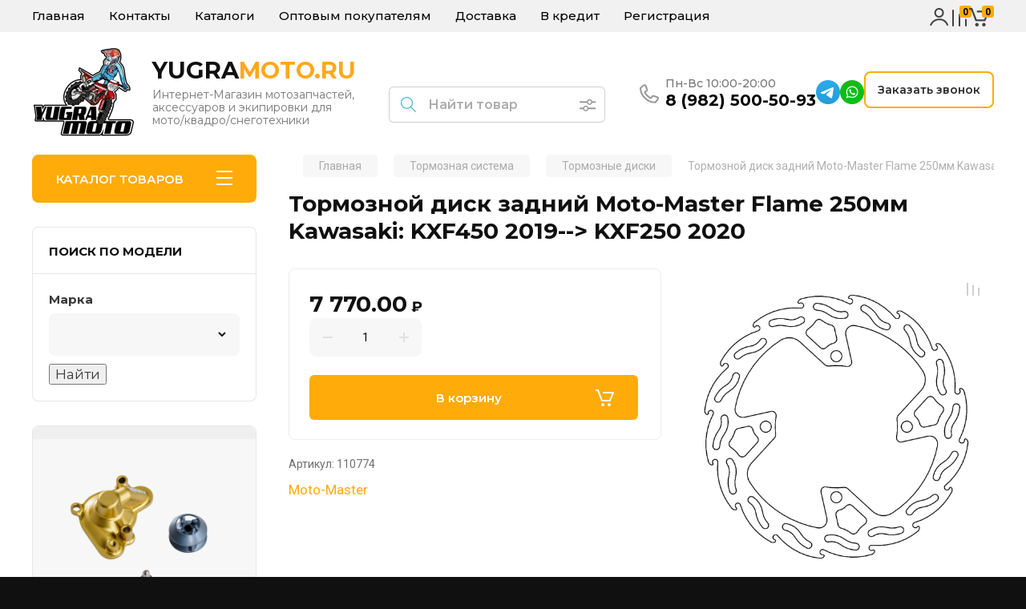

--- FILE ---
content_type: text/html; charset=utf-8
request_url: https://yugramoto.ru/glavnaya/product/tormoznoj-disk-zadnij-moto-master-flame-250mm-kawasaki-kxf450-2019-kxf250-2020
body_size: 80554
content:
<!doctype html>
<html lang="ru">

<head>
<meta charset="utf-8">
<meta name="robots" content="all"/>
<title>Тормозной диск задний Moto-Master Flame 250мм Kawasaki: KXF450 2019--&gt; KXF250 2020-/</title>
<meta name="description" content="Тормозной диск задний Moto-Master Flame 250мм Kawasaki: KXF450 2019--&gt; KXF250 2020-/">
<meta name="keywords" content="Moto-Master">
<meta name="SKYPE_TOOLBAR" content="SKYPE_TOOLBAR_PARSER_COMPATIBLE">
<meta name="viewport" content="width=device-width, initial-scale=1.0, maximum-scale=1.0, user-scalable=no">
<meta name="format-detection" content="telephone=no">
<meta http-equiv="x-rim-auto-match" content="none">


<!-- JQuery -->
<script src="/g/libs/jquery/1.10.2/jquery.min.js" charset="utf-8"></script>
<!-- JQuery -->

		<link rel="stylesheet" href="/g/css/styles_articles_tpl.css">
<meta name="yandex-verification" content="2ae1407915af81f1" />

            <!-- 46b9544ffa2e5e73c3c971fe2ede35a5 -->
            <script src='/shared/s3/js/lang/ru.js'></script>
            <script src='/shared/s3/js/common.min.js'></script>
        <link rel='stylesheet' type='text/css' href='/shared/s3/css/calendar.css' /><link rel='stylesheet' type='text/css' href='/shared/highslide-4.1.13/highslide.min.css'/>
<script type='text/javascript' src='/shared/highslide-4.1.13/highslide-full.packed.js'></script>
<script type='text/javascript'>
hs.graphicsDir = '/shared/highslide-4.1.13/graphics/';
hs.outlineType = null;
hs.showCredits = false;
hs.lang={cssDirection:'ltr',loadingText:'Загрузка...',loadingTitle:'Кликните чтобы отменить',focusTitle:'Нажмите чтобы перенести вперёд',fullExpandTitle:'Увеличить',fullExpandText:'Полноэкранный',previousText:'Предыдущий',previousTitle:'Назад (стрелка влево)',nextText:'Далее',nextTitle:'Далее (стрелка вправо)',moveTitle:'Передвинуть',moveText:'Передвинуть',closeText:'Закрыть',closeTitle:'Закрыть (Esc)',resizeTitle:'Восстановить размер',playText:'Слайд-шоу',playTitle:'Слайд-шоу (пробел)',pauseText:'Пауза',pauseTitle:'Приостановить слайд-шоу (пробел)',number:'Изображение %1/%2',restoreTitle:'Нажмите чтобы посмотреть картинку, используйте мышь для перетаскивания. Используйте клавиши вперёд и назад'};</script>
<link rel="icon" href="/favicon.png" type="image/png">

<!--s3_require-->
<link rel="stylesheet" href="/g/basestyle/1.0.1/user/user.css" type="text/css"/>
<link rel="stylesheet" href="/g/basestyle/1.0.1/user/user.red.css" type="text/css"/>
<script type="text/javascript" src="/g/basestyle/1.0.1/user/user.js" async></script>
<!--/s3_require-->
				
		
		
		
			<link rel="stylesheet" type="text/css" href="/g/shop2v2/default/css/theme.less.css">		
			<script type="text/javascript" src="/g/printme.js"></script>
		<script type="text/javascript" src="/g/shop2v2/default/js/tpl.js"></script>
		<script type="text/javascript" src="/g/shop2v2/default/js/baron.min.js"></script>
		
			<script type="text/javascript" src="/g/shop2v2/default/js/shop2.2.js"></script>
		
	<script type="text/javascript">shop2.init({"productRefs": {"79790906":{"brend":{"13289616":["108397106"]}}},"apiHash": {"getPromoProducts":"29289391604068850986430a3ce1f69e","getSearchMatches":"08568119e5e49896322f8a9a7437770b","getFolderCustomFields":"1ccb2f34d206861b970aafb1d60720c9","getProductListItem":"b27069cc8d3b26e09150c3eb99007d6f","cartAddItem":"3eeb881602b05bcc62da45e5248418e7","cartRemoveItem":"fe753e9b71b49169b45b6a1771bc3e67","cartUpdate":"3a5b5aa79e9ca2f171864da53b40db11","cartRemoveCoupon":"0a7ca5cbb0f70ac53396757b6006917b","cartAddCoupon":"1d59f555968941953bd9a0026648e567","deliveryCalc":"4274ffc44dad63f7a759b07af47a10f1","printOrder":"7a43672df5a3fd7daf060d9700d2297a","cancelOrder":"a9f5a7a5534edc7c4246703cc2de9175","cancelOrderNotify":"73cc77b994f4fe00295545df04afce1c","repeatOrder":"ea56bfd6a106cfb40149d262922c4458","paymentMethods":"6ff13e7ed226625789b6685970a3eee3","compare":"9054ac9d7328a9244aeb6888a3683d7a"},"hash": null,"verId": 1845413,"mode": "product","step": "","uri": "/glavnaya","IMAGES_DIR": "/d/","my": {"buy_alias":"\u0412 \u043a\u043e\u0440\u0437\u0438\u043d\u0443","buy_mod":true,"buy_kind":true,"on_shop2_btn":true,"gr_auth_placeholder":true,"gr_show_collcetions_amount":true,"gr_kinds_slider":true,"gr_cart_titles":true,"gr_filter_remodal_res":"1260","gr_sorting_no_filter":true,"gr_filter_remodal":true,"gr_filter_range_slider":false,"gr_search_range_slider":false,"gr_add_to_compare_text":"\u041a \u0441\u0440\u0430\u0432\u043d\u0435\u043d\u0438\u044e","gr_to_compare_text":"\u0421\u0440\u0430\u0432\u043d\u0438\u0442\u044c","gr_search_form_title":"\u041f\u041e\u0418\u0421\u041a \u041f\u041e \u041f\u0410\u0420\u0410\u041c\u0415\u0422\u0420\u0410\u041c","gr_vendor_in_thumbs":true,"gr_show_titles":true,"gr_show_options_text":"\u0412\u0441\u0435 \u043f\u0430\u0440\u0430\u043c\u0435\u0442\u0440\u044b","gr_pagelist_only_icons":true,"gr_filter_title_text":"\u0424\u0418\u041b\u042c\u0422\u0420","gr_filter_btn_text":"\u0424\u0418\u041b\u042c\u0422\u0420","gr_filter_reset_text":"\u041e\u0447\u0438\u0441\u0442\u0438\u0442\u044c","gr_card_slider_class":" vertical","gr_product_one_click":"\u0411\u044b\u0441\u0442\u0440\u044b\u0439 \u0437\u0430\u043a\u0430\u0437","gr_options_more_btn":"\u0412\u0441\u0435 \u043f\u0430\u0440\u0430\u043c\u0435\u0442\u0440\u044b","gr_cart_auth_remodal":true,"gr_cart_show_options_text":"\u041f\u043e\u043a\u0430\u0437\u0430\u0442\u044c \u043f\u0430\u0440\u0430\u043c\u0435\u0442\u0440\u044b","gr_cart_clear_btn_class":"clear_btn","gr_cart_back_btn":"\u041a \u043f\u043e\u043a\u0443\u043f\u043a\u0430\u043c","gr_cart_total_title":"\u0420\u0430\u0441\u0447\u0435\u0442","gr_cart_autoriz_btn_class":"cart_buy_rem","gr_cart_regist_btn_class":"cart_regist_btn","gr_coupon_placeholder":"\u041a\u0443\u043f\u043e\u043d","fold_btn_tit":"\u041a\u0410\u0422\u0410\u041b\u041e\u0413 \u0422\u041e\u0412\u0410\u0420\u041e\u0412","fold_mobile_title":"\u041a\u0410\u0422\u0410\u041b\u041e\u0413","search_btn_tit":"\u041f\u0410\u0420\u0410\u041c\u0415\u0422\u0420\u042b","search_form_btn":"\u041d\u0430\u0439\u0442\u0438","gr_show_nav_btns":true,"gr_hide_no_amount_rating":true,"price_fa_rouble":true,"gr_filter_placeholders":true,"gr_filter_only_field_title":true,"gr_comments_only_field_placeholder":true,"gr_coupon_used_text":"\u0418\u0441\u043f\u043e\u043b\u044c\u0437\u043e\u0432\u0430\u043d\u043d\u044b\u0439","gr_pluso_title":"\u041f\u043e\u0434\u0435\u043b\u0438\u0442\u044c\u0441\u044f","gr_cart_preview_version":"2.2.110-electrical-goods-cart-preview","gr_filter_version":"global:shop2.2.110-auto-accessories-adaptive-store-filter.tpl","gr_cart_page_version":"global:shop2.2.110-electrical-goods-cart.tpl","gr_product_template_name":"shop2.2.110-auto-accessories-adaptive-store-product-list-thumbs.tpl","gr_product_page_version":"global:shop2.2.110-electrical-goods-product.tpl","gr_collections_item":"global:shop2.2.110-auto-accessories-adaptive-store-product-item-collections.tpl","min_count_in_select":15,"gr_slider_new_style":true,"gr_buy_btn_data_url":true,"gr_product_quick_view":true,"gr_turn_zoom_image":true,"gr_shop_modules_new_style":true,"gr_pagelist_lazy_load_normal":true,"lazy_load_subpages":true,"gr_shop2_msg":true,"gr_additional_cart_preview_new_template":true,"gr_filter_max_count":10,"gr_cart_amount_new":true,"gr_compare_page_version":"global:shop2.2.110-electrical-goods-compare.tpl","gr_img_lazyload":true,"gr_optimized":false,"fix_fixedPanel_ios":true,"gr_product_show_btns":true,"gr_show_item_params":true,"gr_image_object":true},"shop2_cart_order_payments": 2,"cf_margin_price_enabled": 0,"maps_yandex_key":"","maps_google_key":""});shop2.facets.enabled = true;shop2.delivery.deligate = true;</script>
<style type="text/css">.product-item-thumb {width: 350px;}.product-item-thumb .product-image, .product-item-simple .product-image {height: 350px;width: 350px;}.product-item-thumb .product-amount .amount-title {width: 254px;}.product-item-thumb .product-price {width: 300px;}.shop2-product .product-side-l {width: 200px;}.shop2-product .product-image {height: 190px;width: 200px;}.shop2-product .product-thumbnails li {width: 56px;height: 56px;}</style>
	
	<!-- Custom styles -->
	<link rel="stylesheet" href="/g/libs/jqueryui/datepicker-and-slider/css/jquery-ui.css">
	<link rel="stylesheet" href="/g/libs/lightgallery/v1.2.19/lightgallery.css">
	<link rel="stylesheet" href="/g/libs/remodal/css/remodal.css">
	<link rel="stylesheet" href="/g/libs/remodal/css/remodal-default-theme.css">
	<link rel="stylesheet" href="/g/libs/waslide/css/waslide.css">
	<link rel="stylesheet" href="/g/libs/jquery-popover/0.0.4/jquery.popover.css">
	<link rel="stylesheet" href="/g/libs/tiny-slider/2.9.2/css/animate.min.css">
	<link rel="stylesheet" href="/g/libs/tiny-slider/2.9.2/css/tiny-slider.min.css">
	<!-- Custom styles -->
	
	<!-- Custom js -->
	<script src="/g/libs/headeroom/0.12.0/headroom.js" charset="utf-8"></script>	<script src="/g/libs/jquery-responsive-tabs/1.6.3/jquery.responsiveTabs.min.js" charset="utf-8"></script>
	<script src="/g/libs/jquery-match-height/0.7.2/jquery.matchHeight.min.js" charset="utf-8"></script>
	<script src="/g/libs/jqueryui/datepicker-and-slider/js/jquery-ui.min.js" charset="utf-8"></script>
	<script src="/g/libs/jqueryui/touch_punch/jquery.ui.touch_punch.min.js" charset="utf-8"></script>
	
	<script src="/g/libs/owl-carousel/2.3.4/owl.carousel.min.js" charset="utf-8"></script>
	
			<script src="/g/libs/flexmenu/1.4.2/flexmenu.min.modern.js" charset="utf-8"></script>
		
	<script src="/g/libs/lightgallery/v1.2.19/lightgallery.js" charset="utf-8"></script>
	<script src="/g/libs/jquery-slick/1.6.0/slick.min.js" charset="utf-8"></script>
	<script src="/g/libs/remodal/js/remodal.js" charset="utf-8"></script>
	<script src="/g/libs/waslide/js/animit.js"></script>
	<script src="/g/libs/waslide/js/waslide.js"></script>
	
	<script src="/g/templates/shop2/widgets/js/timer.js" charset="utf-8"></script>
	
	<script src="/g/libs/jquery-popover/0.0.4/jquery.popover.js"></script>
	<script src="/g/libs/tiny-slider/2.9.2/js/tiny-slider.helper.ie8.min.js"></script>
	<script src="/g/libs/tiny-slider/2.9.2/js/tiny-slider.min.js"></script>
	<script src="/g/libs/vanilla-lazyload/17.1.0/lazyload.min.js"></script>	<!-- Custom js -->
	
	<!-- Site js -->
	<script src="/g/s3/misc/form/shop-form/shop-form-minimal.js" charset="utf-8"></script>
	<script src="/g/templates/shop2/2.110.2/electrical-goods/js/plugins.js" charset="utf-8"></script>



	<script src="/g/templates/shop2/2.110.2/electrical-goods/additional_work/product_preview_popup/product_preview_popup.js"></script>

	<script src="/g/templates/shop2/2.110.2/electrical-goods/additional_work/quick_view_popup/quick_view_popup.js"></script>

	<script src="/g/libs/jquery-zoom/1.7.21/js/jquery.zoom.min.js"></script>
	<script src="/g/templates/shop2/2.110.2/electrical-goods/additional_work/image_zoom/image_zoom.js"></script>

	<script src="/g/templates/shop2/2.110.2/electrical-goods/additional_work/special_timer_popup/special_timer_popup.js"></script>

	<script src="/g/templates/shop2/2.110.2/electrical-goods/additional_work/top_timer/top_timer.js"></script>

	<script src="/g/templates/shop2/2.110.2/electrical-goods/additional_work/lazy_load/lazy_load.js"></script>

	<script src="/g/templates/shop2/2.110.2/electrical-goods/additional_work/cart_preview_popup/cart_preview_popup.js"></script>

	<script src="/g/templates/shop2/2.110.2/electrical-goods/additional_work/recent_block/recent_block.js"></script>

<!-- Site js -->

<!-- Theme styles -->

		
				    <link rel="stylesheet" href="/g/templates/shop2/2.110.2/electrical-goods/themes/theme0/theme.scss.css">
			
<!-- Theme styles -->

	<!-- Main js -->
			<script src="/t/v3857/images/js/shop_main_local.js"></script>
	<!-- Main js -->

	<link rel="stylesheet" href="/t/v3857/images/css/addon_style.scss.css">
<link rel="stylesheet" href="/g/templates/shop2/2.110.2/electrical-goods/css/global_styles.css">



<link rel="stylesheet" href="/t/v3857/images/site.addons.scss.css">

<link rel="stylesheet" href="/t/v3857/images/site.addons.css">

<link rel="stylesheet" href="/t/v3857/images/css/first_screen.scss.css">
<link rel="stylesheet" href="/t/v3857/images/site.deligate.scss.css">

</head><link rel="stylesheet" href="/t/v3857/images/css/site_addons.scss.css">

<body class="site gr_shop2_msg">
		
					
			<div class="remodal cart-remodal" data-remodal-id="cart-preview-popup" role="dialog" data-remodal-options="hashTracking: false">
	<button data-remodal-action="close" class="gr-icon-btn remodal-close-btn">
		<span>Закрыть</span>
		<svg class="gr-svg-icon">
		    <use xlink:href="#close_btn_icon"></use>
		</svg>
	</button>
	<div class="cart-remodal__body"></div>
</div>	   
   <div class="site_wrap">
	   <div class="mobile_panel_wrap">
	      <div class="mobile__panel">
	         <a class="close-button"><span>&nbsp;</span></a>
	         <div class="mobile_panel_inner">
	            <div class="mobile_menu_prev">
	               <div class="btn_next_menu"><span>МЕНЮ</span></div>
	                <div class="shared_mob_title">КАТАЛОГ</div>
	                <nav class="mobile_shared_wrap">                    
	                </nav>
	
	            </div>
	            <div class="mobile_menu_next">
	               <div class="btn_prev_menu"><span>Назад</span></div>
	               
	            </div>
	         </div>
	      </div>
	   </div>

	   <div class="site__wrapper">
	   	
	   										   	
	      <div class="top-menu">
	         <nav class="top-menu__inner block_padding">            
	            <ul class="top-menu__items"><li class="has-child opened active"><a href="/" >Главная</a><ul class="level-2"><li><a href="/news" >Новости</a></li><li><a href="/o-nas" >О нас</a></li><li><a href="/akcii" >Акции</a></li><li><a href="/svyazatsya-s-nami" >Связаться с нами</a></li><li><a href="/vozvrat" >Политика возврата</a></li><li><a href="/politika-konfidencialnosti" >Политика конфиденциальности</a></li></ul></li><li><a href="/kontakty" >Контакты</a></li><li><a href="/katalogi" >Каталоги</a></li><li><a href="/optovym-pokupatelyam" >Оптовым покупателям</a></li><li><a href="/dostavka" >Доставка</a></li><li><a href="/v-kredit" >В кредит</a></li><li><a href="/registraciya" >Регистрация</a></li></ul> 
	            
	              <div class="r-block">
	            	<div class="shop-modules__cabinet" data-remodal-target="login_popap">&nbsp;</div>
	               
		               						<div class="compare-block">
							<a href="/glavnaya/compare" class="compare-block__link" target="_blank">&nbsp;</a>
							<div class="compare-block__amount">0</div>
						</div>
		               	               
	               
	               					
																	
													<div class=" pointer_events_none gr-cart-popup-btn" data-remodal-target="cart-preview-popup">
				            	<span class="gr-cart-total-amount">0</span>
				            </div>
											
						            </div>
	         </nav>
	      </div>
	      <div class="site__inner">
	         <header class="site-header block_padding">
	            <div class="company-info">
	            		            									<a class="company-info__logo_pic" href="https://yugramoto.ru">
								<img style="max-width: 130px" src="/thumb/2/sshXB-hcSdd_cWcvEssRYA/130c110/d/yugramotowhite_1_page-0001_2.jpg" alt="YUGRA&lt;span style=&quot;color:#ffa81b;&quot;&gt;MOTO.RU&lt;/span&gt;">
							</a>
																					<div class="company-info__name_desc">
		  						  													<a class="company-info__name" href="https://yugramoto.ru" title="На главную страницу">
									YUGRA<span style="color:#ffa81b;">MOTO.RU</span>
								</a>
									               		               		               <div class="company-info__descr">Интернет-Магазин мотозапчастей, аксессуаров и экипировки для мото/квадро/снеготехники</div>
		               	               </div>
	               	            </div>
	               <div class="shop-modules__search search-smart">
                    <div data-remodal-target="search_popap" class="shop-modules__search-popup w-button">ПАРАМЕТРЫ</div>
                     <nav class="search_catalog_top">
                     	
                     								<script>
	var shop2SmartSearchSettings = {
		shop2_currency: 'руб.',
		shop2_price_on_request: 'true',
		shop2_text_price_on_request: 'Цена по запросу',
	}
</script>


<div id="search-app" class="hide_search_popup" v-on-clickaway="resetData">

	<form action="/glavnaya/search" enctype="multipart/form-data" id="smart-search-block" class="search-block">
		<input type="hidden" name="gr_smart_search" value="1">
		<input autocomplete="off"placeholder="Найти товар" v-model="search_query" v-on:keyup="searchStart" type="text" name="search_text" class="search-block__input" id="shop2-name">
		<button class="search-block__btn">Найти</button>
	<re-captcha data-captcha="recaptcha"
     data-name="captcha"
     data-sitekey="6LcNwrMcAAAAAOCVMf8ZlES6oZipbnEgI-K9C8ld"
     data-lang="ru"
     data-rsize="invisible"
     data-type="image"
     data-theme="light"></re-captcha></form>
	<div id="search-result" class="custom-scroll scroll-width-thin scroll" v-if="(foundsProduct + foundsFolders + foundsVendors) > 0" v-cloak>
		<div class="search-result-top">
			<div class="search-result-left" v-if="foundsProduct > 0">
				<div class="result-products">
					<div class="products-search-title">Товары<span>{{foundsProduct}}</span></div>
					<div class="product-items">
						<div class="product-item" v-for='product in products'>
							<div class="product-image" v-if="product.image_url">
								<a v-bind:href="'/'+product.alias">
									<img v-bind:src="product.image_url" v-bind:alt="product.name" v-bind:title="product.name">
								</a>
							</div>
							
							<div class="product-image no-image" v-else>
								<a v-bind:href="'/'+product.alias"></a>
							</div>
							
							<div class="product-text">
								<div class="product-name"><a v-bind:href="'/'+product.alias">{{product.name}}</a></div>
								
								<div class="product-text-price" v-if="shop2SmartSearchSettings.shop2_price_on_request && product.price == 0">
									<div class="price"><span>{{shop2SmartSearchSettings.shop2_text_price_on_request}}</span></div>
								</div>
								
								<div class="product-text-price" v-else>
									<div class="price-old" v-if="product.price_old > 0"><strong>{{product.price_old}}</strong> <span>{{shop2SmartSearchSettings.shop2_currency}}</span></div>
									<div class="price"><strong>{{product.price}}</strong> <span>{{shop2SmartSearchSettings.shop2_currency}}</span></div>
								</div>
								
							</div>
						</div>
					</div>
				</div>
			</div>
			<div class="search-result-right" v-if="foundsFolders > 0 || foundsVendors > 0">
				<div class="result-folders" v-if="foundsFolders > 0">
					<div class="folders-search-title">Категории<span>{{foundsFolders}}</span></div>
					<div class="folder-items">
						<div class="folder-item" v-for="folder in foldersSearch">
							<a v-bind:href="'/'+folder.alias" class="found-folder"><span>{{folder.folder_name}}</span></a>
						</div>
					</div>
				</div>
				<div class="result-vendors" v-if="foundsVendors > 0">	
					<div class="vendors-search-title">Производители<span>{{foundsVendors}}</span></div>
					<div class="vendor-items">
						<div class="vendor-item" v-for="vendor in vendorsSearch">
							<a v-bind:href="vendor.alias" class="found-vendor"><span>{{vendor.name}}</span></a>
						</div>
					</div>
				</div>
			</div>
		</div>
		<div class="search-result-bottom">
			<span class="search-result-btn"><span>Все результаты</span></span>
		</div>
	</div>
</div>


<script> 
var shop2SmartSearch = {
		folders: [{"folder_id":"699524441","folder_name":"","tree_id":"244699241","_left":"1","_right":"752","_level":"0","hidden":"0","items":"0","alias":"glavnaya\/folder\/699524441","page_url":"\/glavnaya","exporter:share\/yandex_market":1,"exporter:folders:share\/yandex_market":0},{"folder_id":"179782909","folder_name":"\u0421\u043f\u0438\u0434\u0432\u0435\u0439","tree_id":"244699241","_left":"2","_right":"3","_level":"1","hidden":"0","items":"0","alias":"glavnaya\/folder\/spidvej","page_url":"\/glavnaya","exporter:share\/yandex_market":1,"exporter:share\/yandex_turbo":1,"image":null,"checked":false,"icon":null,"accessory_select":"0","kit_select":"0","recommend_select":"0","similar_select":"0","exporter:folders:share\/yandex_market":0},{"folder_id":"699524641","folder_name":"\u041c\u043e\u0442\u043e\u044d\u043a\u0438\u043f\u0438\u0440\u043e\u0432\u043a\u0430","tree_id":"244699241","_left":"4","_right":"127","_level":"1","hidden":"0","items":"0","alias":"motoekipirovka","page_url":"\/glavnaya","exporter:share\/yandex_market":true,"image":{"image_id":"3116245304","filename":"umbrella_wht_blk_top_web_1200x1200_1.jpg","ver_id":1845413,"image_width":"1200","image_height":"800","ext":"jpg"},"checked":1,"icon":"","accessory_select":"0","kit_select":"0","recommend_select":"0","similar_select":"0","exporter:folders:share\/yandex_market":0,"exporter:share\/yandex_turbo":true},{"folder_id":"699526641","folder_name":"\u041c\u043e\u0442\u043e\u0431\u043e\u0442\u044b","tree_id":"244699241","_left":"5","_right":"16","_level":"2","hidden":"0","items":"0","alias":"motoboty","page_url":"\/glavnaya","exporter:share\/yandex_market":true,"image":{"image_id":"3927070441","filename":"gaerne_sg-12.jpg","ver_id":1845413,"image_width":"1080","image_height":"1080","ext":"jpg"},"folder_bg":null,"exporter:folders:share\/yandex_market":0,"checked":"","icon":"","accessory_select":"","kit_select":"","recommend_select":"","similar_select":"","exporter:share\/yandex_turbo":true},{"folder_id":"31670816","folder_name":"\u041d\u043e\u0441\u043a\u0438, \u0447\u0443\u043b\u043a\u0438 \u043f\u043e\u0434 \u043d\u0430\u043a\u043e\u043b\u0435\u043d\u043d\u0438\u043a\u0438","tree_id":"244699241","_left":"6","_right":"7","_level":"3","hidden":"0","items":"0","alias":"glavnaya\/folder\/noski","page_url":"\/glavnaya","exporter:share\/yandex_market":true,"image":{"image_id":"345360016","filename":"43998207e957e4a1de02e0d1bc0053ba.jpg","ver_id":1845413,"image_width":"500","image_height":"500","ext":"jpg"},"checked":false,"icon":"","accessory_select":"0","kit_select":"0","recommend_select":"0","similar_select":"0","exporter:folders:share\/yandex_market":0,"exporter:share\/yandex_turbo":true},{"folder_id":"27089216","folder_name":"\u041f\u043e\u0434\u0440\u043e\u0441\u0442\u043a\u043e\u0432\u044b\u0435 \u043c\u043e\u0442\u043e\u0431\u043e\u0442\u044b","tree_id":"244699241","_left":"8","_right":"9","_level":"3","hidden":"0","items":"0","alias":"glavnaya\/folder\/detskiye-motoboty","page_url":"\/glavnaya","image":{"image_id":"275198216","filename":"2166_050-web.jpg","ver_id":1845413,"image_width":"820","image_height":"800","ext":"jpg"},"folder_bg":null,"exporter:share\/yandex_market":true,"exporter:folders:share\/yandex_market":0,"checked":"","icon":"","accessory_select":"","kit_select":"","recommend_select":"","similar_select":"","exporter:share\/yandex_turbo":true},{"folder_id":"26457616","folder_name":"\u041c\u043e\u0442\u043e\u0431\u043e\u0442\u044b GAERNE","tree_id":"244699241","_left":"10","_right":"11","_level":"3","hidden":"0","items":"0","alias":"glavnaya\/folder\/gaerne","page_url":"\/glavnaya","image":{"image_id":"267588616","filename":"logotipo-gaerne.jpg","ver_id":1845413,"image_width":"1920","image_height":"569","ext":"jpg"},"exporter:share\/yandex_market":true,"exporter:folders:share\/yandex_market":0,"checked":"","icon":"","accessory_select":"","kit_select":"","recommend_select":"","similar_select":"","exporter:share\/yandex_turbo":true},{"folder_id":"26462816","folder_name":"\u041c\u043e\u0442\u043e\u0431\u043e\u0442\u044b ALPINESTARS","tree_id":"244699241","_left":"12","_right":"13","_level":"3","hidden":"0","items":"0","alias":"glavnaya\/folder\/alpinestars","page_url":"\/glavnaya","image":{"image_id":"267593416","filename":"alipinestars.jpg","ver_id":1845413,"image_width":"750","image_height":"270","ext":"jpg"},"exporter:share\/yandex_market":true,"exporter:folders:share\/yandex_market":0,"checked":"","icon":"","accessory_select":"","kit_select":"","recommend_select":"","similar_select":"","exporter:share\/yandex_turbo":true},{"folder_id":"54337816","folder_name":"\u0417\u0430\u043f\u0430\u0441\u043d\u044b\u0435 \u0447\u0430\u0441\u0442\u0438 \u0434\u043b\u044f \u043c\u043e\u0442\u043e\u0431\u043e\u0442","tree_id":"244699241","_left":"14","_right":"15","_level":"3","hidden":"0","items":"0","alias":"glavnaya\/folder\/zapasnyye-chasti-dlya-motobot","page_url":"\/glavnaya","image":{"image_id":"921056216","filename":"47410.jpg","ver_id":1845413,"image_width":"1000","image_height":"959","ext":"jpg"},"folder_bg":null,"folder_yandex":"","exporter:share\/yandex_market":true,"exporter:folders:share\/yandex_market":"","checked":"","icon":"","accessory_select":"","kit_select":"","recommend_select":"","similar_select":"","exporter:share\/yandex_turbo":true},{"folder_id":"699526841","folder_name":"\u041c\u043e\u0442\u043e\u0448\u043b\u0435\u043c\u044b","tree_id":"244699241","_left":"17","_right":"32","_level":"2","hidden":"0","items":"0","alias":"magazin\/folder\/8-mi-kanalnyye","page_url":"\/glavnaya","exporter:share\/yandex_market":true,"image":{"image_id":"3912834841","filename":"airoh_aviator_22_tc16.jpg","ver_id":1845413,"image_width":"800","image_height":"800","ext":"jpg"},"folder_bg":null,"exporter:folders:share\/yandex_market":0,"checked":"","icon":"","accessory_select":"","kit_select":"","recommend_select":"","similar_select":"","exporter:share\/yandex_turbo":true},{"folder_id":"58607616","folder_name":"\u0414\u043e\u0440\u043e\u0436\u043d\u044b\u0435 \/ \u0441\u043f\u043e\u0440\u0442\u0438\u0432\u043d\u044b\u0435 \u041c\u043e\u0442\u043e\u0448\u043b\u0435\u043c\u044b","tree_id":"244699241","_left":"18","_right":"19","_level":"3","hidden":"0","items":"0","alias":"glavnaya\/folder\/dorozhnyye-sportivnyye","page_url":"\/glavnaya","image":{"image_id":"824075816","filename":"73-8373.jpg","ver_id":1845413,"image_width":"1920","image_height":"1920","ext":"jpg"},"exporter:share\/yandex_market":true,"exporter:folders:share\/yandex_market":0,"checked":"","icon":"","accessory_select":"","kit_select":"","recommend_select":"","similar_select":"","exporter:share\/yandex_turbo":true},{"folder_id":"157140108","folder_name":"Arai","tree_id":"244699241","_left":"20","_right":"21","_level":"3","hidden":"0","items":"0","alias":"glavnaya\/folder\/arai","page_url":"\/glavnaya","exporter:share\/yandex_market":1,"exporter:share\/yandex_turbo":1,"image":null,"checked":false,"icon":null,"accessory_select":"0","kit_select":"0","recommend_select":"0","similar_select":"0","exporter:folders:share\/yandex_market":0},{"folder_id":"559780416","folder_name":"\u041c\u043e\u0442\u043e\u0448\u043b\u0435\u043c\u044b UFO","tree_id":"244699241","_left":"22","_right":"23","_level":"3","hidden":"0","items":"0","alias":"glavnaya\/folder\/ufo","page_url":"\/glavnaya","exporter:share\/yandex_market":1,"exporter:share\/yandex_turbo":true,"image":{"image_id":"1401162907","filename":"motocross-helmet-diamond-grey-and-neon-yellow.jpg","ver_id":1845413,"image_width":"1200","image_height":"800","ext":"jpg"},"checked":false,"icon":"","accessory_select":"0","kit_select":"0","recommend_select":"0","similar_select":"0","exporter:folders:share\/yandex_market":0},{"folder_id":"26492216","folder_name":"\u041c\u043e\u0442\u043e\u0448\u043b\u0435\u043c\u044b SHOEI","tree_id":"244699241","_left":"24","_right":"25","_level":"3","hidden":"0","items":"0","alias":"glavnaya\/folder\/shoei","page_url":"\/glavnaya","image":{"image_id":"267762816","filename":"shoei_4.jpg","ver_id":1845413,"image_width":"295","image_height":"111","ext":"jpg"},"exporter:share\/yandex_market":true,"exporter:folders:share\/yandex_market":0,"checked":"","icon":"","accessory_select":"","kit_select":"","recommend_select":"","similar_select":"","exporter:share\/yandex_turbo":true},{"folder_id":"54172016","folder_name":"\u041f\u043e\u0434\u0448\u043b\u0435\u043c\u043d\u0438\u043a\u0438 \/ \u0431\u0430\u043b\u0430\u043a\u043b\u0430\u0432\u044b","tree_id":"244699241","_left":"30","_right":"31","_level":"3","hidden":"0","items":"0","alias":"glavnaya\/folder\/podshlemniki","page_url":"\/glavnaya","exporter:share\/yandex_market":true,"image":{"image_id":"720022616","filename":"eba549ad9e5fc48de2eecedcdd6d659a.jpg","ver_id":1845413,"image_width":"500","image_height":"499","ext":"jpg"},"checked":false,"icon":"","accessory_select":"0","kit_select":"0","recommend_select":"0","similar_select":"0","exporter:folders:share\/yandex_market":0,"exporter:share\/yandex_turbo":true},{"folder_id":"20251016","folder_name":"\u041c\u0430\u0441\u043a\u0438","tree_id":"244699241","_left":"33","_right":"54","_level":"2","hidden":"0","items":"0","alias":"glavnaya\/folder\/ochki","page_url":"\/glavnaya","exporter:share\/yandex_market":true,"image":{"image_id":"164879216","filename":"ktm_ochki_mayhem_pro_gravity-fx_goggles.jpg","ver_id":1845413,"image_width":"450","image_height":"450","ext":"jpg"},"folder_bg":null,"exporter:folders:share\/yandex_market":0,"checked":"","icon":"","accessory_select":"","kit_select":"","recommend_select":"","similar_select":"","exporter:share\/yandex_turbo":true},{"folder_id":"235725506","folder_name":"\u041c\u0430\u0441\u043a\u0438 OAKLEY","tree_id":"244699241","_left":"36","_right":"37","_level":"3","hidden":"0","items":"0","alias":"glavnaya\/folder\/oakley","page_url":"\/glavnaya","exporter:share\/yandex_market":true,"image":{"image_id":"3674381706","filename":"888392573018_airbrake-mx_eli-tomac-signature-prizm-sapphire-mx_main_001.webp","ver_id":1845413,"image_width":"1280","image_height":"640","ext":"webp"},"checked":false,"icon":{"image_id":"3674381706","filename":"888392573018_airbrake-mx_eli-tomac-signature-prizm-sapphire-mx_main_001.webp","ver_id":1845413,"svg_body":"","image_width":"1280","image_height":"640","ext":"webp"},"accessory_select":"0","kit_select":"0","recommend_select":"0","similar_select":"0","exporter:folders:share\/yandex_market":0,"exporter:share\/yandex_turbo":true},{"folder_id":"42081216","folder_name":"\u041e\u0447\u043a\u0438 100%","tree_id":"244699241","_left":"38","_right":"39","_level":"3","hidden":"0","items":"0","alias":"glavnaya\/folder\/100","page_url":"\/glavnaya","exporter:share\/yandex_market":1,"exporter:share\/yandex_turbo":1,"image":{"image_id":"5894772513","filename":"50005-00046.png","ver_id":1845413,"image_width":"992","image_height":"872","ext":"png"},"checked":false,"icon":null,"accessory_select":"0","kit_select":"0","recommend_select":"0","similar_select":"0","exporter:folders:share\/yandex_market":"0"},{"folder_id":"173829502","folder_name":"\u041c\u0430\u0441\u043a\u0438 FMF","tree_id":"244699241","_left":"40","_right":"41","_level":"3","hidden":"0","items":"0","alias":"glavnaya\/folder\/fmf","page_url":"\/glavnaya","exporter:share\/yandex_market":true,"image":"","folder_bg":null,"exporter:folders:share\/yandex_market":0,"checked":"","icon":"","accessory_select":"","kit_select":"","recommend_select":"","similar_select":"","exporter:share\/yandex_turbo":true},{"folder_id":"42081416","folder_name":"\u041c\u0430\u0441\u043a\u0438 Scott","tree_id":"244699241","_left":"42","_right":"43","_level":"3","hidden":"0","items":"0","alias":"glavnaya\/folder\/scott","page_url":"\/glavnaya","image":{"image_id":"508269216","filename":"sc262589-1007279.jpg","ver_id":1845413,"image_width":"800","image_height":"800","ext":"jpg"},"exporter:share\/yandex_market":true,"exporter:folders:share\/yandex_market":0,"checked":"","icon":"","accessory_select":"","kit_select":"","recommend_select":"","similar_select":"","exporter:share\/yandex_turbo":true},{"folder_id":"22157416","folder_name":"\u041e\u0447\u043a\u0438 \u043f\u043e\u0434\u0440\u043e\u0441\u0442\u043a\u043e\u0432\u044b\u0435","tree_id":"244699241","_left":"44","_right":"45","_level":"3","hidden":"0","items":"0","alias":"glavnaya\/folder\/ochki-detskiye","page_url":"\/glavnaya","image":{"image_id":"199885416","filename":"42295.jpg","ver_id":1845413,"image_width":"1000","image_height":"400","ext":"jpg"},"folder_bg":null,"exporter:share\/yandex_market":true,"exporter:folders:share\/yandex_market":0,"checked":"","icon":"","accessory_select":"","kit_select":"","recommend_select":"","similar_select":"","exporter:share\/yandex_turbo":true},{"folder_id":"22157616","folder_name":"\u041b\u0438\u043d\u0437\u044b, \u043e\u0442\u0440\u044b\u0432\u043d\u044b\u0435 \u043f\u043b\u0435\u043d\u043a\u0438","tree_id":"244699241","_left":"46","_right":"47","_level":"3","hidden":"0","items":"0","alias":"glavnaya\/folder\/linzy","page_url":"\/glavnaya","exporter:share\/yandex_market":true,"image":{"image_id":"3010365705","filename":"6134e3e8b1e3105b8e1dfbf67c9a4f93.jpg","ver_id":1845413,"image_width":"1280","image_height":"720","ext":"jpg"},"checked":false,"icon":"","accessory_select":"0","kit_select":"0","recommend_select":"0","similar_select":"0","exporter:folders:share\/yandex_market":0,"exporter:share\/yandex_turbo":true},{"folder_id":"22157816","folder_name":"\u041f\u0435\u0440\u0435\u043c\u043e\u0442\u043a\u0430","tree_id":"244699241","_left":"48","_right":"49","_level":"3","hidden":"0","items":"0","alias":"glavnaya\/folder\/peremotka","page_url":"\/glavnaya","image":{"image_id":"199925816","filename":"49386-3.jpg","ver_id":1845413,"image_width":"1000","image_height":"1055","ext":"jpg"},"exporter:share\/yandex_market":true,"exporter:folders:share\/yandex_market":0,"checked":"","icon":"","accessory_select":"","kit_select":"","recommend_select":"","similar_select":"","exporter:share\/yandex_turbo":true},{"folder_id":"432652816","folder_name":"\u0421\u0443\u043c\u043a\u0438 \u0434\u043b\u044f \u043e\u0447\u043a\u043e\u0432","tree_id":"244699241","_left":"52","_right":"53","_level":"3","hidden":"0","items":"0","alias":"glavnaya\/folder\/sumki-dlya-ochkov","page_url":"\/glavnaya","image":{"image_id":"1023638016","filename":"55133.jpg","ver_id":1845413,"image_width":"1000","image_height":"773","ext":"jpg"},"exporter:share\/yandex_market":true,"exporter:folders:share\/yandex_market":0,"checked":"","icon":"","accessory_select":"","kit_select":"","recommend_select":"","similar_select":"","exporter:share\/yandex_turbo":true},{"folder_id":"699527041","folder_name":"\u0417\u0430\u0449\u0438\u0442\u0430 \u0442\u0435\u043b\u0430","tree_id":"244699241","_left":"55","_right":"60","_level":"2","hidden":"0","items":"0","alias":"zashchita-tela","page_url":"\/glavnaya","exporter:share\/yandex_market":true,"image":{"image_id":"1112314501","filename":"5955-youth-chest-body-guard_white-1_2000x_0.jpg","ver_id":1845413,"image_width":"1000","image_height":"1000","ext":"jpg"},"folder_bg":null,"exporter:folders:share\/yandex_market":0,"checked":"","icon":"","accessory_select":"","kit_select":"","recommend_select":"","similar_select":"","exporter:share\/yandex_turbo":true},{"folder_id":"24395016","folder_name":"\u0414\u0435\u0442\u0441\u043a\u0430\u044f \u0437\u0430\u0449\u0438\u0442\u0430 \u0442\u0435\u043b\u0430","tree_id":"244699241","_left":"56","_right":"57","_level":"3","hidden":"0","items":"0","alias":"glavnaya\/folder\/detskaya","page_url":"\/glavnaya","image":{"image_id":"1112314501","filename":"5955-youth-chest-body-guard_white-1_2000x_0.jpg","ver_id":1845413,"image_width":"1000","image_height":"1000","ext":"jpg"},"folder_bg":null,"folder_yandex":"","exporter:share\/yandex_market":true,"exporter:folders:share\/yandex_market":"","checked":"","icon":"","accessory_select":"","kit_select":"","recommend_select":"","similar_select":"","exporter:share\/yandex_turbo":true},{"folder_id":"557483616","folder_name":"\u0417\u0430\u0449\u0438\u0442\u0430 \u043f\u043e\u044f\u0441\u0430","tree_id":"244699241","_left":"58","_right":"59","_level":"3","hidden":"0","items":"0","alias":"glavnaya\/folder\/zashchita-poyasa","page_url":"\/glavnaya","exporter:share\/yandex_market":true,"image":"","checked":false,"icon":"","accessory_select":"0","kit_select":"0","recommend_select":"0","similar_select":"0","exporter:folders:share\/yandex_market":0,"exporter:share\/yandex_turbo":true},{"folder_id":"20041216","folder_name":"\u0417\u0430\u0449\u0438\u0442\u0430 \u043a\u043e\u043b\u0435\u043d\u0430 \u0432\u0437\u0440\u043e\u0441\u043b\u0430\u044f","tree_id":"244699241","_left":"65","_right":"70","_level":"2","hidden":"0","items":"0","alias":"glavnaya\/folder\/zashchita-kolena-vzroslaya","page_url":"\/glavnaya","exporter:share\/yandex_market":1,"exporter:share\/yandex_turbo":1,"image":{"image_id":"157866016","filename":"alpinestars_zashchita_fluid_pro_knee_brace_set.jpg","ver_id":1845413,"image_width":"592","image_height":"584","ext":"jpg"},"checked":false,"icon":null,"accessory_select":"0","kit_select":"0","recommend_select":"0","similar_select":"0","exporter:folders:share\/yandex_market":"0"},{"folder_id":"27396616","folder_name":"\u0414\u0435\u0442\u0441\u043a\u0430\u044f \u0437\u0430\u0449\u0438\u0442\u0430 \u043a\u043e\u043b\u0435\u043d\u0430, \u043b\u043e\u043a\u0442\u044f","tree_id":"244699241","_left":"66","_right":"67","_level":"3","hidden":"0","items":"0","alias":"glavnaya\/folder\/zashchita-koleney-loktya-detskaya","page_url":"\/glavnaya","image":{"image_id":"282164616","filename":"56280.jpg","ver_id":1845413,"image_width":"1000","image_height":"1003","ext":"jpg"},"exporter:share\/yandex_market":true,"exporter:folders:share\/yandex_market":0,"checked":"","icon":"","accessory_select":"","kit_select":"","recommend_select":"","similar_select":"","exporter:share\/yandex_turbo":true},{"folder_id":"200234505","folder_name":"Asterisk","tree_id":"244699241","_left":"68","_right":"69","_level":"3","hidden":"0","items":"0","alias":"glavnaya\/folder\/asterisk","page_url":"\/glavnaya","exporter:share\/yandex_market":true,"image":{"image_id":"2288831505","filename":"8cgorg94i.jpg","ver_id":1845413,"image_width":"786","image_height":"896","ext":"jpg"},"checked":false,"icon":"","accessory_select":"0","kit_select":"0","recommend_select":"0","similar_select":"0","exporter:folders:share\/yandex_market":0,"exporter:share\/yandex_turbo":true},{"folder_id":"46677901","folder_name":"\u0417\u0430\u0449\u0438\u0442\u0430 \u043b\u043e\u043a\u0442\u044f","tree_id":"244699241","_left":"71","_right":"72","_level":"2","hidden":"0","items":"0","alias":"glavnaya\/folder\/zashchita-loktya","page_url":"\/glavnaya","exporter:share\/yandex_market":true,"image":{"image_id":"4095547101","filename":"speed-elbow-sleeve_black-1_2000x-2.jpg","ver_id":1845413,"image_width":"1000","image_height":"1000","ext":"jpg"},"folder_bg":null,"exporter:folders:share\/yandex_market":0,"checked":"","icon":"","accessory_select":"","kit_select":"","recommend_select":"","similar_select":"","exporter:share\/yandex_turbo":true},{"folder_id":"699528241","folder_name":"\u0414\u0436\u0435\u0440\u0441\u0438","tree_id":"244699241","_left":"73","_right":"88","_level":"2","hidden":"0","items":"0","alias":"glavnaya\/folder\/dzhersi","page_url":"\/glavnaya","exporter:share\/yandex_market":true,"image":{"image_id":"4095481501","filename":"20s-gp-camo-jersey_greenblack-1_2000x_1.jpg","ver_id":1845413,"image_width":"1000","image_height":"1000","ext":"jpg"},"folder_bg":null,"exporter:folders:share\/yandex_market":0,"checked":"","icon":"","accessory_select":"","kit_select":"","recommend_select":"","similar_select":"","exporter:share\/yandex_turbo":true},{"folder_id":"27029416","folder_name":"\u0414\u0436\u0435\u0440\u0441\u0438 \u0434\u043b\u044f \u044e\u043d\u0438\u043e\u0440\u043e\u0432","tree_id":"244699241","_left":"74","_right":"75","_level":"3","hidden":"0","items":"0","alias":"glavnaya\/folder\/dzhersi-dlya-yuniorov","page_url":"\/glavnaya","image":{"image_id":"610075701","filename":"20s-gp-youth-skully-jersey_blackwhite-1_9f31bbeb-b623-49d4-a053-00ee7d7f6b12_2000x.jpg","ver_id":1845413,"image_width":"1000","image_height":"1000","ext":"jpg"},"folder_bg":null,"folder_yandex":"","exporter:share\/yandex_market":true,"exporter:folders:share\/yandex_market":"","checked":"","icon":"","accessory_select":"","kit_select":"","recommend_select":"","similar_select":"","exporter:share\/yandex_turbo":true},{"folder_id":"563560616","folder_name":"\u0414\u0436\u0435\u0440\u0441\u0438 Troy Lee Designs","tree_id":"244699241","_left":"76","_right":"77","_level":"3","hidden":"0","items":"0","alias":"glavnaya\/folder\/troy-lee-designs-4","page_url":"\/glavnaya","image":{"image_id":"610069701","filename":"3ccbeccea11a0cbe485e41b88e8a7197.jpg","ver_id":1845413,"image_width":"1280","image_height":"960","ext":"jpg"},"folder_bg":{"image_id":"610074301","filename":"tld_m20s_sepro_jersey_boldor_team_orgnvy_01_2000x.jpg","ver_id":1845413,"image_width":"1000","image_height":"1000","ext":"jpg"},"folder_yandex":"","exporter:share\/yandex_market":true,"exporter:folders:share\/yandex_market":"","checked":"","icon":"","accessory_select":"","kit_select":"","recommend_select":"","similar_select":"","exporter:share\/yandex_turbo":true},{"folder_id":"54208416","folder_name":"\u0414\u0436\u0435\u0440\u0441\u0438 FLY RACING","tree_id":"244699241","_left":"86","_right":"87","_level":"3","hidden":"0","items":"0","alias":"glavnaya\/folder\/fly-racing-2","page_url":"\/glavnaya","image":{"image_id":"720540016","filename":"371-922_0.jpg","ver_id":1845413,"image_width":"850","image_height":"1024","ext":"jpg"},"exporter:share\/yandex_market":true,"exporter:folders:share\/yandex_market":0,"checked":"","icon":"","accessory_select":"","kit_select":"","recommend_select":"","similar_select":"","exporter:share\/yandex_turbo":true},{"folder_id":"699528441","folder_name":"\u041f\u0435\u0440\u0447\u0430\u0442\u043a\u0438","tree_id":"244699241","_left":"109","_right":"122","_level":"2","hidden":"0","items":"0","alias":"glavnaya\/folder\/motoperchatki","page_url":"\/glavnaya","exporter:share\/yandex_market":true,"image":{"image_id":"2205202501","filename":"tld_air_glove_starsnstripes_redblu_01_2000x_1.jpg","ver_id":1845413,"image_width":"1000","image_height":"1000","ext":"jpg"},"folder_bg":null,"exporter:folders:share\/yandex_market":0,"checked":"","icon":"","accessory_select":"","kit_select":"","recommend_select":"","similar_select":"","exporter:share\/yandex_turbo":true},{"folder_id":"45087616","folder_name":"\u041f\u0435\u0440\u0447\u0430\u0442\u043a\u0438 Twin Air","tree_id":"244699241","_left":"110","_right":"111","_level":"3","hidden":"0","items":"0","alias":"glavnaya\/folder\/perchatki-twin-air","page_url":"\/glavnaya","exporter:share\/yandex_market":1,"exporter:share\/yandex_turbo":1,"image":null,"checked":false,"icon":null,"accessory_select":"0","kit_select":"0","recommend_select":"0","similar_select":"0","exporter:folders:share\/yandex_market":"0"},{"folder_id":"45087416","folder_name":"\u041f\u0435\u0440\u0447\u0430\u0442\u043a\u0438 100%","tree_id":"244699241","_left":"112","_right":"113","_level":"3","hidden":"0","items":"0","alias":"glavnaya\/folder\/100-1","page_url":"\/glavnaya","image":{"image_id":"571348216","filename":"55926.jpg","ver_id":1845413,"image_width":"1000","image_height":"1382","ext":"jpg"},"folder_bg":null,"exporter:share\/yandex_market":true,"exporter:folders:share\/yandex_market":0,"checked":"","icon":"","accessory_select":"","kit_select":"","recommend_select":"","similar_select":"","exporter:share\/yandex_turbo":true},{"folder_id":"45087816","folder_name":"\u041f\u0435\u0440\u0447\u0430\u0442\u043a\u0438 KTM","tree_id":"244699241","_left":"116","_right":"117","_level":"3","hidden":"0","items":"0","alias":"glavnaya\/folder\/ktm","page_url":"\/glavnaya","exporter:share\/yandex_market":true,"image":{"image_id":"2650556106","filename":"pho_pw_pers_vs_361578_3pw21003100x_racetech_wp_gloves_front_sall_awsg_v1.jpg","ver_id":1845413,"image_width":"1200","image_height":"999","ext":"jpg"},"checked":false,"icon":"","accessory_select":"0","kit_select":"0","recommend_select":"0","similar_select":"0","exporter:folders:share\/yandex_market":0,"exporter:share\/yandex_turbo":true},{"folder_id":"31672416","folder_name":"\u041f\u043e\u0434\u0440\u043e\u0441\u0442\u043a\u043e\u0432\u044b\u0435 \u043f\u0435\u0440\u0447\u0430\u0442\u043a\u0438","tree_id":"244699241","_left":"120","_right":"121","_level":"3","hidden":"0","items":"0","alias":"glavnaya\/folder\/podrostkovyye-perchatki","page_url":"\/glavnaya","image":{"image_id":"345375416","filename":"ff22d25e8902cc095a0681c7eb360faa.jpg","ver_id":1845413,"image_width":"1000","image_height":"1000","ext":"jpg"},"folder_bg":null,"exporter:share\/yandex_market":true,"exporter:folders:share\/yandex_market":0,"checked":"","icon":"","accessory_select":"","kit_select":"","recommend_select":"","similar_select":"","exporter:share\/yandex_turbo":true},{"folder_id":"22465416","folder_name":"\u0414\u043e\u0436\u0434\u0435\u0432\u0438\u043a\u0438","tree_id":"244699241","_left":"123","_right":"124","_level":"2","hidden":"0","items":"0","alias":"glavnaya\/folder\/dozhdevik","page_url":"\/glavnaya","image":{"image_id":"1627572701","filename":"12121.png","ver_id":1845413,"image_width":"990","image_height":"1280","ext":"png"},"folder_bg":null,"folder_yandex":"","exporter:share\/yandex_market":true,"exporter:folders:share\/yandex_market":"","checked":"","icon":"","accessory_select":"","kit_select":"","recommend_select":"","similar_select":"","exporter:share\/yandex_turbo":true},{"folder_id":"33683016","folder_name":"\u0422\u0435\u0440\u043c\u043e\u0431\u0435\u043b\u044c\u0451","tree_id":"244699241","_left":"125","_right":"126","_level":"2","hidden":"0","items":"0","alias":"glavnaya\/folder\/termobelye-1","page_url":"\/glavnaya","image":{"image_id":"370846016","filename":"e95acc25-901e-4864-9a56-65b434b84b92.jpg","ver_id":1845413,"image_width":"600","image_height":"600","ext":"jpg"},"exporter:share\/yandex_market":true,"exporter:folders:share\/yandex_market":0,"checked":"","icon":"","accessory_select":"","kit_select":"","recommend_select":"","similar_select":"","exporter:share\/yandex_turbo":false},{"folder_id":"23022416","folder_name":"\u0412\u044b\u0445\u043b\u043e\u043f\u043d\u0430\u044f \u0441\u0438\u0441\u0442\u0435\u043c\u0430","tree_id":"244699241","_left":"128","_right":"133","_level":"1","hidden":"0","items":"0","alias":"folder\/vykhlopnaya-sistema","page_url":"\/glavnaya","exporter:share\/yandex_market":1,"exporter:share\/yandex_turbo":1,"image":{"image_id":"1170608105","filename":"logo_1.svg","ver_id":1845413,"image_width":"0","image_height":"0","ext":"svg"},"checked":false,"icon":null,"accessory_select":"0","kit_select":"0","recommend_select":"0","similar_select":"0","exporter:folders:share\/yandex_market":"0"},{"folder_id":"123074507","folder_name":"\u0412\u044b\u0445\u043b\u043e\u043f\u043d\u0430\u044f \u0441\u0438\u0441\u0442\u0435\u043c\u0430 HGS","tree_id":"244699241","_left":"129","_right":"130","_level":"2","hidden":"0","items":"0","alias":"glavnaya\/folder\/vyhlopnaya-sistema-hgs","page_url":"\/glavnaya","exporter:share\/yandex_market":1,"exporter:share\/yandex_turbo":1,"image":null,"checked":false,"icon":null,"accessory_select":"0","kit_select":"0","recommend_select":"0","similar_select":"0","exporter:folders:share\/yandex_market":0},{"folder_id":"225258305","folder_name":"\u0412\u044b\u0445\u043b\u043e\u043f\u043d\u0430\u044f \u0441\u0438\u0441\u0442\u0435\u043c\u0430 Scalvini Racing","tree_id":"244699241","_left":"131","_right":"132","_level":"2","hidden":"0","items":"0","alias":"glavnaya\/folder\/scalvini-racing","page_url":"\/glavnaya","exporter:share\/yandex_market":true,"image":{"image_id":"2579984705","filename":"5f1qy1r0-4k.jpg","ver_id":1845413,"image_width":"1080","image_height":"565","ext":"jpg"},"checked":false,"icon":"","accessory_select":"0","kit_select":"0","recommend_select":"0","similar_select":"0","exporter:folders:share\/yandex_market":0,"exporter:share\/yandex_turbo":true},{"folder_id":"66649705","folder_name":"nomOusse","tree_id":"244699241","_left":"134","_right":"135","_level":"1","hidden":"0","items":"0","alias":"glavnaya\/folder\/nomousse","page_url":"\/glavnaya","exporter:share\/yandex_market":true,"image":{"image_id":"699745105","filename":"img_20211115_182412-scaled.jpg","ver_id":1845413,"image_width":"1280","image_height":"958","ext":"jpg"},"checked":false,"icon":{"image_id":"699745105","filename":"img_20211115_182412-scaled.jpg","ver_id":1845413,"svg_body":"","image_width":"1280","image_height":"958","ext":"jpg"},"accessory_select":"2","kit_select":"0","recommend_select":"0","similar_select":"0","exporter:folders:share\/yandex_market":0,"exporter:share\/yandex_turbo":true},{"folder_id":"277428305","folder_name":"Acerbis","tree_id":"244699241","_left":"136","_right":"137","_level":"1","hidden":"0","items":"0","alias":"glavnaya\/folder\/acerbis-1","page_url":"\/glavnaya","exporter:share\/yandex_market":true,"image":{"image_id":"3240894905","filename":"acerbis-logo-c7a813582f-seeklogocom.png","ver_id":1845413,"image_width":"300","image_height":"45","ext":"png"},"checked":false,"icon":"","accessory_select":"0","kit_select":"0","recommend_select":"0","similar_select":"0","exporter:folders:share\/yandex_market":0,"exporter:share\/yandex_turbo":true},{"folder_id":"699524841","folder_name":"\u0420\u0435\u0437\u0438\u043d\u0430","tree_id":"244699241","_left":"138","_right":"155","_level":"1","hidden":"0","items":"0","alias":"folder\/antiradary","page_url":"\/glavnaya","exporter:share\/yandex_market":1,"exporter:share\/yandex_turbo":1,"image":null,"checked":false,"icon":null,"accessory_select":"0","kit_select":"0","recommend_select":"0","similar_select":"0","exporter:folders:share\/yandex_market":"0"},{"folder_id":"436476416","folder_name":"GIBSON\u00ae TIRE TECH","tree_id":"244699241","_left":"139","_right":"142","_level":"2","hidden":"0","items":"0","alias":"glavnaya\/folder\/gibson-r-tire-tech","page_url":"\/glavnaya","image":{"image_id":"1135991616","filename":"1_4.jpg","ver_id":1845413,"image_width":"980","image_height":"420","ext":"jpg"},"folder_bg":{"image_id":"1144711416","filename":"header_fb_29012018.jpg","ver_id":1845413,"image_width":"1200","image_height":"600","ext":"jpg"},"exporter:share\/yandex_market":true,"exporter:folders:share\/yandex_market":0,"checked":"","icon":"","accessory_select":"","kit_select":"","recommend_select":"","similar_select":"","exporter:share\/yandex_turbo":true},{"folder_id":"436478816","folder_name":"\u041c\u043e\u0442\u043e\u0440\u0435\u0437\u0438\u043d\u0430 \u0434\u043b\u044f \u044d\u043d\u0434\u0443\u0440\u043e","tree_id":"244699241","_left":"140","_right":"141","_level":"3","hidden":"0","items":"0","alias":"glavnaya\/folder\/motorezina-dlya-enduro","page_url":"\/glavnaya","image":{"image_id":"1136040416","filename":"gibson-tyres_tech_6-241y8tkhvlhifp.jpg","ver_id":1845413,"image_width":"1200","image_height":"1200","ext":"jpg"},"folder_bg":null,"exporter:share\/yandex_market":true,"exporter:folders:share\/yandex_market":0,"checked":"","icon":"","accessory_select":"","kit_select":"","recommend_select":"","similar_select":"","exporter:share\/yandex_turbo":true},{"folder_id":"431941616","folder_name":"\u041a\u0440\u043e\u0441\u0441 \/ \u044d\u043d\u0434\u0443\u0440\u043e","tree_id":"244699241","_left":"143","_right":"144","_level":"2","hidden":"0","items":"0","alias":"glavnaya\/folder\/kross-enduro","page_url":"\/glavnaya","image":{"image_id":"987206616","filename":"moto-michelin-starcross-5-sand-r19-11090-62-m-zadnaa-rear-tt-i860682.jpg","ver_id":1845413,"image_width":"450","image_height":"450","ext":"jpg"},"exporter:share\/yandex_market":true,"exporter:folders:share\/yandex_market":0,"checked":"","icon":"","accessory_select":"","kit_select":"","recommend_select":"","similar_select":"","exporter:share\/yandex_turbo":true},{"folder_id":"21830616","folder_name":"\u041a\u0430\u043c\u0435\u0440\u044b, \u0448\u0438\u043d\u043e\u0434\u0435\u0440\u0436\u0430\u0442\u0435\u043b\u0438","tree_id":"244699241","_left":"145","_right":"146","_level":"2","hidden":"0","items":"0","alias":"glavnaya\/folder\/kamery","page_url":"\/glavnaya","exporter:share\/yandex_market":true,"image":{"image_id":"195259016","filename":"17601d8f9b82d26a487b172ee727a632.jpg","ver_id":1845413,"image_width":"600","image_height":"600","ext":"jpg"},"checked":false,"icon":"","accessory_select":"0","kit_select":"0","recommend_select":"0","similar_select":"0","exporter:folders:share\/yandex_market":0,"exporter:share\/yandex_turbo":true},{"folder_id":"701150641","folder_name":"\u0428\u0438\u043f\u043e\u0432\u0430\u043d\u043d\u0430\u044f \u0440\u0435\u0437\u0438\u043d\u0430","tree_id":"244699241","_left":"151","_right":"152","_level":"2","hidden":"0","items":"0","alias":"glavnaya\/folder\/dlya-zimnego-motokrossa","page_url":"\/glavnaya","image":{"image_id":"1090955816","filename":"1af95499-b201-43cb-803b-21ecc12593b4.jpg","ver_id":1845413,"image_width":"960","image_height":"1280","ext":"jpg"},"exporter:share\/yandex_market":true,"exporter:folders:share\/yandex_market":0,"checked":"","icon":"","accessory_select":"","kit_select":"","recommend_select":"","similar_select":"","exporter:share\/yandex_turbo":true},{"folder_id":"19799816","folder_name":"\u041a\u043e\u043b\u0435\u0441\u0430","tree_id":"244699241","_left":"156","_right":"165","_level":"1","hidden":"0","items":"0","alias":"glavnaya\/folder\/kolesa","page_url":"\/glavnaya","exporter:share\/yandex_market":1,"exporter:share\/yandex_turbo":1,"image":null,"checked":false,"icon":{"image_id":"5553028509","filename":"2025-02-04_18-23-26.png","ver_id":1845413,"svg_body":"","image_width":"800","image_height":"776","ext":"png"},"accessory_select":"0","kit_select":"0","recommend_select":"0","similar_select":"0","exporter:folders:share\/yandex_market":"0"},{"folder_id":"708708241","folder_name":"\u041a\u043e\u043b\u0435\u0441\u0430 \u0432 \u0441\u0431\u043e\u0440\u0435","tree_id":"244699241","_left":"157","_right":"158","_level":"2","hidden":"0","items":"0","alias":"glavnaya\/folder\/koleso-v-sbore","page_url":"\/glavnaya","exporter:share\/yandex_market":true,"image":{"image_id":"3955511241","filename":"6430041230991.jpg","ver_id":1845413,"image_width":"640","image_height":"640","ext":"jpg"},"checked":false,"icon":"","accessory_select":"0","kit_select":"0","recommend_select":"0","similar_select":"0","exporter:folders:share\/yandex_market":0,"exporter:share\/yandex_turbo":true},{"folder_id":"21228616","folder_name":"\u0412\u0442\u0443\u043b\u043a\u0438","tree_id":"244699241","_left":"159","_right":"160","_level":"2","hidden":"0","items":"0","alias":"glavnaya\/folder\/vtulki","page_url":"\/glavnaya","image":{"image_id":"195262216","filename":"getimageforgood-31.jpg","ver_id":1845413,"image_width":"724","image_height":"600","ext":"jpg"},"exporter:share\/yandex_market":true,"exporter:folders:share\/yandex_market":0,"checked":"","icon":"","accessory_select":"","kit_select":"","recommend_select":"","similar_select":"","exporter:share\/yandex_turbo":true},{"folder_id":"557491416","folder_name":"\u0421\u0442\u0443\u043f\u0438\u0446\u044b","tree_id":"244699241","_left":"161","_right":"162","_level":"2","hidden":"0","items":"0","alias":"glavnaya\/folder\/stupitsy","page_url":"\/glavnaya","image":{"image_id":"1583436216","filename":"03df-5cdda81366af0_0.jpg","ver_id":1845413,"image_width":"717","image_height":"591","ext":"jpg"},"folder_bg":null,"exporter:share\/yandex_market":true,"exporter:folders:share\/yandex_market":0,"checked":"","icon":"","accessory_select":"","kit_select":"","recommend_select":"","similar_select":"","exporter:share\/yandex_turbo":true},{"folder_id":"563456216","folder_name":"\u0421\u043f\u0438\u0446\u044b","tree_id":"244699241","_left":"163","_right":"164","_level":"2","hidden":"0","items":"0","alias":"glavnaya\/folder\/spici","page_url":"\/glavnaya","image":"","folder_bg":null,"folder_yandex":"","exporter:share\/yandex_market":true,"exporter:folders:share\/yandex_market":"","checked":"","icon":"","accessory_select":"","kit_select":"","recommend_select":"","similar_select":"","exporter:share\/yandex_turbo":true},{"folder_id":"21861816","folder_name":"\u0417\u0430\u0449\u0438\u0442\u0430","tree_id":"244699241","_left":"166","_right":"173","_level":"1","hidden":"0","items":"0","alias":"glavnaya\/folder\/zashchita","page_url":"\/glavnaya","exporter:share\/yandex_market":true,"image":"","folder_bg":null,"exporter:folders:share\/yandex_market":0,"checked":"","icon":"","accessory_select":"","kit_select":"","recommend_select":"","similar_select":"","exporter:share\/yandex_turbo":true},{"folder_id":"21862416","folder_name":"\u0417\u0430\u0449\u0438\u0442\u0430 \u0440\u0430\u0434\u0438\u0430\u0442\u043e\u0440\u0430","tree_id":"244699241","_left":"169","_right":"170","_level":"2","hidden":"0","items":"0","alias":"glavnaya\/folder\/zashchita-radiatora","page_url":"\/glavnaya","image":{"image_id":"197380216","filename":"80335936244.jpg","ver_id":1845413,"image_width":"407","image_height":"407","ext":"jpg"},"exporter:share\/yandex_market":true,"exporter:folders:share\/yandex_market":0,"checked":"","icon":"","accessory_select":"","kit_select":"","recommend_select":"","similar_select":"","exporter:share\/yandex_turbo":true},{"folder_id":"106640901","folder_name":"\u0417\u0430\u0449\u0438\u0442\u0430 \u0434\u0432\u0438\u0433\u0430\u0442\u0435\u043b\u044f","tree_id":"244699241","_left":"171","_right":"172","_level":"2","hidden":"0","items":"0","alias":"glavnaya\/folder\/zashchita-dvigatelya","page_url":"\/glavnaya","image":"","folder_bg":null,"folder_yandex":"","exporter:share\/yandex_market":true,"exporter:folders:share\/yandex_market":"","checked":"","icon":"","accessory_select":"","kit_select":"","recommend_select":"","similar_select":"","exporter:share\/yandex_turbo":true},{"folder_id":"560964816","folder_name":"\u041a\u043e\u043c\u043f\u043b\u0435\u043a\u0442\u044b \u0431\u043e\u043b\u0442\u043e\u0432","tree_id":"244699241","_left":"174","_right":"175","_level":"1","hidden":"0","items":"0","alias":"glavnaya\/folder\/komplekty-boltov","page_url":"\/glavnaya","exporter:share\/yandex_market":true,"image":"","folder_bg":{"image_id":"1658108616","filename":"eupp-5065_1f4715c6-1d59-480d-8023-74886d4be915_2048x2048.png","ver_id":1845413,"image_width":"720","image_height":"720","ext":"png"},"exporter:folders:share\/yandex_market":0,"checked":"","icon":"","accessory_select":"","kit_select":"","recommend_select":"","similar_select":"","exporter:share\/yandex_turbo":false},{"folder_id":"699525041","folder_name":"\u0424\u0438\u043b\u044c\u0442\u0440\u0430 \u0432\u043e\u0437\u0434\u0443\u0448\u043d\u044b\u0435, \u0442\u043e\u043f\u043b\u0438\u0432\u043d\u044b\u0435","tree_id":"244699241","_left":"176","_right":"193","_level":"1","hidden":"0","items":"0","alias":"folder\/filtra-vozdushnye","page_url":"\/glavnaya","exporter:share\/yandex_market":1,"exporter:share\/yandex_turbo":1,"image":null,"checked":false,"icon":null,"accessory_select":"0","kit_select":"0","recommend_select":"0","similar_select":"0","exporter:folders:share\/yandex_market":"0"},{"folder_id":"22213816","folder_name":"Twin Air","tree_id":"244699241","_left":"177","_right":"190","_level":"2","hidden":"0","items":"0","alias":"glavnaya\/folder\/twin-air","page_url":"\/glavnaya","image":{"image_id":"200481816","filename":"61a1czodeel_sl1235.jpg","ver_id":1845413,"image_width":"1235","image_height":"741","ext":"jpg"},"exporter:share\/yandex_market":true,"exporter:folders:share\/yandex_market":0,"checked":"","icon":"","accessory_select":"","kit_select":"","recommend_select":"","similar_select":"","exporter:share\/yandex_turbo":true},{"folder_id":"14919306","folder_name":"\u0412\u043e\u0437\u0434\u0443\u0448\u043d\u044b\u0435 \u0444\u0438\u043b\u044c\u0442\u0440\u0430","tree_id":"244699241","_left":"178","_right":"179","_level":"3","hidden":"0","items":"0","alias":"glavnaya\/folder\/vozdushnye-filtra","page_url":"\/glavnaya","exporter:share\/yandex_market":true,"image":{"image_id":"220926506","filename":"154116_top_1.jpg","ver_id":1845413,"image_width":"1280","image_height":"854","ext":"jpg"},"checked":false,"icon":"","accessory_select":"0","kit_select":"0","recommend_select":"0","similar_select":"0","exporter:folders:share\/yandex_market":0,"exporter:share\/yandex_turbo":true},{"folder_id":"22220216","folder_name":"\u041a\u043e\u043c\u043f\u043b\u0435\u043a\u0442\u044b Twin Air Powerflow","tree_id":"244699241","_left":"180","_right":"181","_level":"3","hidden":"0","items":"0","alias":"glavnaya\/folder\/komplekty","page_url":"\/glavnaya","exporter:share\/yandex_market":true,"image":{"image_id":"220921906","filename":"154222c_2.jpg","ver_id":1845413,"image_width":"1280","image_height":"854","ext":"jpg"},"checked":false,"icon":"","accessory_select":"0","kit_select":"0","recommend_select":"0","similar_select":"0","exporter:folders:share\/yandex_market":0,"exporter:share\/yandex_turbo":true},{"folder_id":"22214416","folder_name":"\u041a\u0440\u044b\u0448\u043a\u0438 \u0432\u043e\u0437\u0434\u0443\u0448\u043d\u043e\u0433\u043e \u0444\u0438\u043b\u044c\u0442\u0440\u0430 \u0434\u043b\u044f \u043c\u043e\u0439\u043a\u0438","tree_id":"244699241","_left":"182","_right":"183","_level":"3","hidden":"0","items":"0","alias":"glavnaya\/folder\/kryshki-vozdushnogo-filtra","page_url":"\/glavnaya","image":{"image_id":"200648416","filename":"160106-f.jpg","ver_id":1845413,"image_width":"800","image_height":"534","ext":"jpg"},"exporter:share\/yandex_market":true,"exporter:folders:share\/yandex_market":0,"checked":"","icon":"","accessory_select":"","kit_select":"","recommend_select":"","similar_select":"","exporter:share\/yandex_turbo":true},{"folder_id":"22215016","folder_name":"\u0427\u0435\u0445\u043b\u044b \u0434\u043b\u044f \u0444\u0438\u043b\u044c\u0442\u0440\u0430","tree_id":"244699241","_left":"184","_right":"185","_level":"3","hidden":"0","items":"0","alias":"glavnaya\/folder\/chekhly-dlya-filtra","page_url":"\/glavnaya","image":{"image_id":"200490216","filename":"53573.jpg","ver_id":1845413,"image_width":"1000","image_height":"1059","ext":"jpg"},"exporter:share\/yandex_market":true,"exporter:folders:share\/yandex_market":0,"checked":"","icon":"","accessory_select":"","kit_select":"","recommend_select":"","similar_select":"","exporter:share\/yandex_turbo":true},{"folder_id":"22218016","folder_name":"\u0422\u043e\u043f\u043b\u0438\u0432\u043d\u044b\u0439 \u0444\u0438\u043b\u044c\u0442\u0440 \u0432 \u0431\u0430\u043a","tree_id":"244699241","_left":"186","_right":"187","_level":"3","hidden":"0","items":"0","alias":"glavnaya\/folder\/toplivnyy-filtr","page_url":"\/glavnaya","image":{"image_id":"200654216","filename":"fuel_filter_tank_1.jpg","ver_id":1845413,"image_width":"800","image_height":"534","ext":"jpg"},"exporter:share\/yandex_market":true,"exporter:folders:share\/yandex_market":0,"checked":"","icon":"","accessory_select":"","kit_select":"","recommend_select":"","similar_select":"","exporter:share\/yandex_turbo":true},{"folder_id":"5163501","folder_name":"\u0421\u0435\u0442\u043a\u0438 \u0440\u0430\u0434\u0438\u0430\u0442\u043e\u0440\u0430","tree_id":"244699241","_left":"188","_right":"189","_level":"3","hidden":"0","items":"0","alias":"glavnaya\/folder\/setki-radiatora","page_url":"\/glavnaya","image":{"image_id":"79747701","filename":"ta18_radsleevess.jpg","ver_id":1845413,"image_width":"1280","image_height":"936","ext":"jpg"},"folder_bg":null,"folder_yandex":"","exporter:share\/yandex_market":true,"exporter:folders:share\/yandex_market":"","checked":"","icon":"","accessory_select":"","kit_select":"","recommend_select":"","similar_select":"","exporter:share\/yandex_turbo":true},{"folder_id":"699525241","folder_name":"\u0424\u0438\u043b\u044c\u0442\u0440\u044b \u043c\u0430\u0441\u043b\u0435\u043d\u043d\u044b\u0435","tree_id":"244699241","_left":"194","_right":"199","_level":"1","hidden":"0","items":"0","alias":"folder\/avtosignalizatsiya","page_url":"\/glavnaya","exporter:share\/yandex_market":1,"exporter:share\/yandex_turbo":1,"image":null,"checked":false,"icon":null,"accessory_select":"0","kit_select":"0","recommend_select":"0","similar_select":"0","exporter:folders:share\/yandex_market":"0"},{"folder_id":"700463641","folder_name":"Twinair","tree_id":"244699241","_left":"195","_right":"196","_level":"2","hidden":"0","items":"0","alias":"glavnaya\/folder\/twinair","page_url":"\/glavnaya","image":{"image_id":"1091098016","filename":"54735_0.jpg","ver_id":1845413,"image_width":"1000","image_height":"778","ext":"jpg"},"exporter:share\/yandex_market":true,"exporter:folders:share\/yandex_market":0,"checked":"","icon":"","accessory_select":"","kit_select":"","recommend_select":"","similar_select":"","exporter:share\/yandex_turbo":true},{"folder_id":"702295041","folder_name":"HiFlo Filtro","tree_id":"244699241","_left":"197","_right":"198","_level":"2","hidden":"0","items":"0","alias":"glavnaya\/folder\/hiflofiltro","page_url":"\/glavnaya","image":{"image_id":"3925277641","filename":"hf140.jpg","ver_id":1845413,"image_width":"800","image_height":"800","ext":"jpg"},"exporter:share\/yandex_market":true,"exporter:folders:share\/yandex_market":0,"checked":"","icon":"","accessory_select":"","kit_select":"","recommend_select":"","similar_select":"","exporter:share\/yandex_turbo":true},{"folder_id":"699525641","folder_name":"\u0417\u0432\u0435\u0437\u0434\u044b","tree_id":"244699241","_left":"200","_right":"203","_level":"1","hidden":"0","items":"0","alias":"magazin\/folder\/avtokovriki","page_url":"\/glavnaya","exporter:share\/yandex_market":1,"exporter:share\/yandex_turbo":1,"image":{"image_id":"4941486309","filename":"moto-master_7075-black.jpg","ver_id":1845413,"image_width":"1200","image_height":"1200","ext":"jpg"},"checked":false,"icon":null,"accessory_select":"0","kit_select":"0","recommend_select":"0","similar_select":"0","exporter:folders:share\/yandex_market":"0"},{"folder_id":"708454241","folder_name":"\u0426\u0435\u043f\u0438","tree_id":"244699241","_left":"204","_right":"215","_level":"1","hidden":"0","items":"0","alias":"glavnaya\/folder\/tsepi","page_url":"\/glavnaya","exporter:share\/yandex_market":true,"image":{"image_id":"1452954816","filename":"moto-master_v2-520-1-900x900.jpg","ver_id":1845413,"image_width":"900","image_height":"900","ext":"jpg"},"folder_bg":null,"exporter:folders:share\/yandex_market":0,"checked":"","icon":"","accessory_select":"","kit_select":"","recommend_select":"","similar_select":"","exporter:share\/yandex_turbo":true},{"folder_id":"448003416","folder_name":"DID","tree_id":"244699241","_left":"205","_right":"206","_level":"2","hidden":"0","items":"0","alias":"glavnaya\/folder\/did","page_url":"\/glavnaya","exporter:share\/yandex_market":true,"image":{"image_id":"3823802706","filename":"420nz3_700x.webp","ver_id":1845413,"image_width":"700","image_height":"391","ext":"webp"},"checked":false,"icon":"","accessory_select":"0","kit_select":"0","recommend_select":"0","similar_select":"0","exporter:folders:share\/yandex_market":0,"exporter:share\/yandex_turbo":true},{"folder_id":"21838816","folder_name":"\u0426\u0435\u043f\u0438 Moto-Master","tree_id":"244699241","_left":"207","_right":"208","_level":"2","hidden":"0","items":"0","alias":"glavnaya\/folder\/tsept-moto-master","page_url":"\/glavnaya","exporter:share\/yandex_market":true,"image":{"image_id":"1452954816","filename":"moto-master_v2-520-1-900x900.jpg","ver_id":1845413,"image_width":"900","image_height":"900","ext":"jpg"},"folder_bg":null,"exporter:folders:share\/yandex_market":0,"checked":"","icon":"","accessory_select":"","kit_select":"","recommend_select":"","similar_select":"","exporter:share\/yandex_turbo":true},{"folder_id":"708444841","folder_name":"\u0426\u0435\u043f\u0438 EK CHAINS","tree_id":"244699241","_left":"209","_right":"210","_level":"2","hidden":"0","items":"0","alias":"glavnaya\/folder\/tsepi-ek-chains","page_url":"\/glavnaya","image":{"image_id":"3954460441","filename":"ek-logo-b.jpg","ver_id":1845413,"image_width":"630","image_height":"317","ext":"jpg"},"exporter:share\/yandex_market":true,"exporter:folders:share\/yandex_market":0,"checked":"","icon":"","accessory_select":"","kit_select":"","recommend_select":"","similar_select":"","exporter:share\/yandex_turbo":true},{"folder_id":"708026041","folder_name":"\u0426\u0435\u043f\u043d\u044b\u0435 \u0440\u043e\u043b\u0438\u043a\u0438, \u043b\u043e\u0432\u0443\u0448\u043a\u0438, \u0441\u043b\u0430\u0439\u0434\u0435\u0440\u0430","tree_id":"244699241","_left":"213","_right":"214","_level":"2","hidden":"0","items":"0","alias":"glavnaya\/folder\/tsepnoy-rolik","page_url":"\/glavnaya","image":{"image_id":"195267216","filename":"getimageforgood-34.jpg","ver_id":1845413,"image_width":"1000","image_height":"582","ext":"jpg"},"folder_bg":null,"exporter:share\/yandex_market":true,"exporter:folders:share\/yandex_market":0,"checked":"","icon":"","accessory_select":"","kit_select":"","recommend_select":"","similar_select":"","exporter:share\/yandex_turbo":true},{"folder_id":"708633241","folder_name":"\u041f\u043b\u0430\u0441\u0442\u0438\u043a","tree_id":"244699241","_left":"216","_right":"243","_level":"1","hidden":"0","items":"0","alias":"glavnaya\/folder\/plastik","page_url":"\/glavnaya","exporter:share\/yandex_market":true,"image":"","folder_bg":null,"exporter:folders:share\/yandex_market":0,"checked":"","icon":"","accessory_select":"","kit_select":"","recommend_select":"","similar_select":"","exporter:share\/yandex_turbo":true},{"folder_id":"33601016","folder_name":"\u041a\u043e\u043c\u043f\u043b\u0435\u043a\u0442 \u0431\u043e\u043b\u0442\u043e\u0432","tree_id":"244699241","_left":"217","_right":"218","_level":"2","hidden":"0","items":"0","alias":"glavnaya\/folder\/komplekt-boltov","page_url":"\/glavnaya","image":{"image_id":"369778216","filename":"bkp.jpg","ver_id":1845413,"image_width":"800","image_height":"800","ext":"jpg"},"exporter:share\/yandex_market":true,"exporter:folders:share\/yandex_market":0,"checked":"","icon":"","accessory_select":"","kit_select":"","recommend_select":"","similar_select":"","exporter:share\/yandex_turbo":true},{"folder_id":"474022216","folder_name":"\u0417\u0430\u0449\u0438\u0442\u0430 \u0440\u0430\u043c\u044b","tree_id":"244699241","_left":"219","_right":"220","_level":"2","hidden":"0","items":"0","alias":"glavnaya\/folder\/zashchita-ramy-1","page_url":"\/glavnaya","image":{"image_id":"819753900","filename":"thumbnail_3_0.jpg","ver_id":1845413,"image_width":"500","image_height":"500","ext":"jpg"},"folder_bg":null,"folder_yandex":"","exporter:share\/yandex_market":true,"exporter:folders:share\/yandex_market":"","checked":"","icon":"","accessory_select":"","kit_select":"","recommend_select":"","similar_select":"","exporter:share\/yandex_turbo":true},{"folder_id":"708634241","folder_name":"\u041a\u043e\u043c\u043f\u043b\u0435\u043a\u0442\u044b \u043f\u043b\u0430\u0441\u0442\u0438\u043a\u0430","tree_id":"244699241","_left":"221","_right":"222","_level":"2","hidden":"0","items":"0","alias":"glavnaya\/folder\/komplekty-plastika","page_url":"\/glavnaya","image":{"image_id":"3959160441","filename":"517.jpg","ver_id":1845413,"image_width":"1000","image_height":"764","ext":"jpg"},"exporter:share\/yandex_market":true,"exporter:folders:share\/yandex_market":0,"checked":"","icon":"","accessory_select":"","kit_select":"","recommend_select":"","similar_select":"","exporter:share\/yandex_turbo":true},{"folder_id":"121096500","folder_name":"\u0417\u0430\u0449\u0438\u0442\u0430 \u0440\u0443\u043a","tree_id":"244699241","_left":"223","_right":"224","_level":"2","hidden":"0","items":"0","alias":"glavnaya\/folder\/zashchita-ruk-1","page_url":"\/glavnaya","image":{"image_id":"1002064900","filename":"kitpmduar14.jpg","ver_id":1845413,"image_width":"1000","image_height":"750","ext":"jpg"},"folder_bg":null,"folder_yandex":"","exporter:share\/yandex_market":true,"exporter:folders:share\/yandex_market":"","checked":"","icon":"","accessory_select":"","kit_select":"","recommend_select":"","similar_select":"","exporter:share\/yandex_turbo":true},{"folder_id":"19648216","folder_name":"\u041f\u0435\u0440\u0435\u0434\u043d\u0438\u0435 \u043a\u0440\u044b\u043b\u044c\u044f","tree_id":"244699241","_left":"225","_right":"226","_level":"2","hidden":"0","items":"0","alias":"glavnaya\/folder\/peredniye-krylya","page_url":"\/glavnaya","image":{"image_id":"195379216","filename":"getimageforgood-37.jpg","ver_id":1845413,"image_width":"1000","image_height":"889","ext":"jpg"},"exporter:share\/yandex_market":true,"exporter:folders:share\/yandex_market":0,"checked":"","icon":"","accessory_select":"","kit_select":"","recommend_select":"","similar_select":"","exporter:share\/yandex_turbo":true},{"folder_id":"19648616","folder_name":"\u0417\u0430\u0434\u043d\u0438\u0435 \u043a\u0440\u044b\u043b\u044c\u044f","tree_id":"244699241","_left":"227","_right":"228","_level":"2","hidden":"0","items":"0","alias":"glavnaya\/folder\/krylya-zadniye","page_url":"\/glavnaya","image":{"image_id":"195380216","filename":"getimageforgood-38.jpg","ver_id":1845413,"image_width":"1000","image_height":"479","ext":"jpg"},"exporter:share\/yandex_market":true,"exporter:folders:share\/yandex_market":0,"checked":"","icon":"","accessory_select":"","kit_select":"","recommend_select":"","similar_select":"","exporter:share\/yandex_turbo":true},{"folder_id":"709363641","folder_name":"\u041d\u043e\u043c\u0435\u0440\u043d\u0430\u044f \u0442\u0430\u0431\u043b\u0438\u0447\u043a\u0430","tree_id":"244699241","_left":"229","_right":"230","_level":"2","hidden":"0","items":"0","alias":"glavnaya\/folder\/nomernaya-tablichka","page_url":"\/glavnaya","exporter:share\/yandex_market":1,"exporter:share\/yandex_turbo":1,"image":{"image_id":"146361616","filename":"r-tbkxfbn0013.jpg","ver_id":1845413,"image_width":"546","image_height":"750","ext":"jpg"},"checked":false,"icon":null,"accessory_select":"0","kit_select":"0","recommend_select":"0","similar_select":"0","exporter:folders:share\/yandex_market":"0"},{"folder_id":"708634041","folder_name":"\u0421\u043b\u0430\u0439\u0434\u0435\u0440\u044b, \u043b\u043e\u0432\u0443\u0448\u043a\u0438","tree_id":"244699241","_left":"231","_right":"232","_level":"2","hidden":"0","items":"0","alias":"glavnaya\/folder\/slayder","page_url":"\/glavnaya","image":{"image_id":"3959130441","filename":"111_0.jpg","ver_id":1845413,"image_width":"1000","image_height":"362","ext":"jpg"},"folder_bg":null,"folder_yandex":"","exporter:share\/yandex_market":true,"exporter:folders:share\/yandex_market":"","checked":"","icon":"","accessory_select":"","kit_select":"","recommend_select":"","similar_select":"","exporter:share\/yandex_turbo":true},{"folder_id":"709374641","folder_name":"\u0411\u043e\u043a\u043e\u0432\u0438\u043d\u044b \u0437\u0430\u0434\u043d\u0438\u0435","tree_id":"244699241","_left":"233","_right":"234","_level":"2","hidden":"0","items":"0","alias":"glavnaya\/folder\/bokoviny-zadniye","page_url":"\/glavnaya","image":{"image_id":"195385416","filename":"getimageforgood-41.jpg","ver_id":1845413,"image_width":"1000","image_height":"664","ext":"jpg"},"exporter:share\/yandex_market":true,"exporter:folders:share\/yandex_market":0,"checked":"","icon":"","accessory_select":"","kit_select":"","recommend_select":"","similar_select":"","exporter:share\/yandex_turbo":true},{"folder_id":"709409841","folder_name":"\u0411\u043e\u043a\u043e\u0432\u0438\u043d\u044b \u0440\u0430\u0434\u0438\u0430\u0442\u043e\u0440\u0430","tree_id":"244699241","_left":"235","_right":"236","_level":"2","hidden":"0","items":"0","alias":"glavnaya\/folder\/bokoviny-radiatora","page_url":"\/glavnaya","image":{"image_id":"3959302041","filename":"9.jpg","ver_id":1845413,"image_width":"850","image_height":"564","ext":"jpg"},"exporter:share\/yandex_market":true,"exporter:folders:share\/yandex_market":0,"checked":"","icon":"","accessory_select":"","kit_select":"","recommend_select":"","similar_select":"","exporter:share\/yandex_turbo":true},{"folder_id":"19646816","folder_name":"\u0417\u0430\u0449\u0438\u0442\u0430 \u0432\u0438\u043b\u043a\u0438","tree_id":"244699241","_left":"237","_right":"238","_level":"2","hidden":"0","items":"0","alias":"glavnaya\/folder\/zashchita-vilki","page_url":"\/glavnaya","image":{"image_id":"146171216","filename":"r-pscr0rs0003.jpg","ver_id":1845413,"image_width":"600","image_height":"398","ext":"jpg"},"exporter:share\/yandex_market":true,"exporter:folders:share\/yandex_market":0,"checked":"","icon":"","accessory_select":"","kit_select":"","recommend_select":"","similar_select":"","exporter:share\/yandex_turbo":true},{"folder_id":"92539701","folder_name":"\u0417\u0430\u0449\u0438\u0442\u0430 \u0442\u043e\u0440\u043c\u043e\u0437\u043d\u043e\u0433\u043e \u0434\u0438\u0441\u043a\u0430","tree_id":"244699241","_left":"239","_right":"240","_level":"2","hidden":"0","items":"0","alias":"glavnaya\/folder\/zashchita-tormoznogo-diska","page_url":"\/glavnaya","image":{"image_id":"1549852701","filename":"0021846_040.jpg","ver_id":1845413,"image_width":"1280","image_height":"1244","ext":"jpg"},"folder_bg":null,"folder_yandex":"","exporter:share\/yandex_market":true,"exporter:folders:share\/yandex_market":"","checked":"","icon":"","accessory_select":"","kit_select":"","recommend_select":"","similar_select":"","exporter:share\/yandex_turbo":true},{"folder_id":"12186702","folder_name":"\u0417\u0430\u0449\u0438\u0442\u0430 \u0430\u043c\u043e\u0440\u0442\u0438\u0437\u0430\u0442\u043e\u0440\u0430","tree_id":"244699241","_left":"241","_right":"242","_level":"2","hidden":"0","items":"0","alias":"glavnaya\/folder\/zashchita-ammortizatora","page_url":"\/glavnaya","exporter:share\/yandex_market":true,"image":{"image_id":"285232102","filename":"riparo-mono-ammortizzatore-nero-ktm.jpg","ver_id":1845413,"image_width":"1200","image_height":"800","ext":"jpg"},"folder_bg":null,"exporter:folders:share\/yandex_market":0,"checked":"","icon":"","accessory_select":"","kit_select":"","recommend_select":"","similar_select":"","exporter:share\/yandex_turbo":true},{"folder_id":"708551241","folder_name":"\u0423\u043f\u0440\u0430\u0432\u043b\u0435\u043d\u0438\u0435","tree_id":"244699241","_left":"244","_right":"269","_level":"1","hidden":"0","items":"0","alias":"glavnaya\/folder\/upravleniye","page_url":"\/glavnaya","exporter:share\/yandex_market":1,"exporter:share\/yandex_turbo":1,"image":{"image_id":"12362241313","filename":"2025-04-07_16-09-05_1.png","ver_id":1845413,"image_width":"444","image_height":"296","ext":"png"},"checked":false,"icon":null,"accessory_select":"0","kit_select":"0","recommend_select":"0","similar_select":"0","exporter:folders:share\/yandex_market":"0"},{"folder_id":"702286441","folder_name":"\u0413\u0440\u0438\u043f\u0441\u044b ODI (\u0440\u0443\u0447\u043a\u0438 \u0440\u0443\u043b\u044f)","tree_id":"244699241","_left":"245","_right":"246","_level":"2","hidden":"0","items":"0","alias":"glavnaya\/folder\/gripsy","page_url":"\/glavnaya","exporter:share\/yandex_market":true,"image":{"image_id":"1716078216","filename":"emig_pro_web_shot_grey-org-blue_1.jpg","ver_id":1845413,"image_width":"1920","image_height":"1815","ext":"jpg"},"checked":false,"icon":"","accessory_select":"0","kit_select":"0","recommend_select":"0","similar_select":"0","exporter:folders:share\/yandex_market":0,"exporter:share\/yandex_turbo":true},{"folder_id":"423772309","folder_name":"\u0422\u0440\u0430\u0432\u0435\u0440\u0441\u044b X-TRIG","tree_id":"244699241","_left":"247","_right":"248","_level":"2","hidden":"0","items":"0","alias":"glavnaya\/folder\/traversy-x-trig","page_url":"\/glavnaya","exporter:share\/yandex_market":1,"exporter:share\/yandex_turbo":1,"image":{"image_id":"6288931909","filename":"40504007_2_2.jpg","ver_id":1845413,"image_width":"913","image_height":"1280","ext":"jpg"},"checked":false,"icon":{"image_id":"6288931909","filename":"40504007_2_2.jpg","ver_id":1845413,"svg_body":"","image_width":"913","image_height":"1280","ext":"jpg"},"accessory_select":"0","kit_select":"0","recommend_select":"0","similar_select":"0","exporter:folders:share\/yandex_market":"0"},{"folder_id":"464547109","folder_name":"\u041f\u043e\u0434\u043d\u043e\u0436\u043a\u0438","tree_id":"244699241","_left":"249","_right":"250","_level":"2","hidden":"0","items":"0","alias":"glavnaya\/folder\/podnozhki-1","page_url":"\/glavnaya","exporter:share\/yandex_market":1,"exporter:share\/yandex_turbo":1,"image":{"image_id":"12362241313","filename":"2025-04-07_16-09-05_1.png","ver_id":1845413,"image_width":"444","image_height":"296","ext":"png"},"checked":false,"icon":null,"accessory_select":"0","kit_select":"0","recommend_select":"0","similar_select":"0","exporter:folders:share\/yandex_market":"0"},{"folder_id":"134576300","folder_name":"\u0420\u0443\u043b\u0438","tree_id":"244699241","_left":"251","_right":"254","_level":"2","hidden":"0","items":"0","alias":"glavnaya\/folder\/ruli-1","page_url":"\/glavnaya","exporter:share\/yandex_market":true,"image":{"image_id":"1268113700","filename":"img_5838.jpg","ver_id":1845413,"image_width":"1125","image_height":"978","ext":"jpg"},"checked":false,"icon":"","accessory_select":"0","kit_select":"0","recommend_select":"0","similar_select":"0","exporter:folders:share\/yandex_market":0,"exporter:share\/yandex_turbo":true},{"folder_id":"100060102","folder_name":"\u041f\u043e\u0434\u0443\u0448\u043a\u0438 \u0440\u0443\u043b\u044f","tree_id":"244699241","_left":"252","_right":"253","_level":"3","hidden":"0","items":"0","alias":"glavnaya\/folder\/podushki-rulya","page_url":"\/glavnaya","exporter:share\/yandex_market":true,"image":{"image_id":"1848579302","filename":"barpad_black_orange.jpg","ver_id":1845413,"image_width":"969","image_height":"768","ext":"jpg"},"folder_bg":{"image_id":"1839072102","filename":"barpad_black_yellow.jpg","ver_id":1845413,"image_width":"969","image_height":"768","ext":"jpg"},"exporter:folders:share\/yandex_market":0,"checked":"","icon":"","accessory_select":"","kit_select":"","recommend_select":"","similar_select":"","exporter:share\/yandex_turbo":true},{"folder_id":"707375641","folder_name":"\u0420\u0443\u0447\u043a\u0438 \u0433\u0430\u0437\u0430","tree_id":"244699241","_left":"255","_right":"256","_level":"2","hidden":"0","items":"0","alias":"glavnaya\/folder\/ruchki-rulya-i-tormoza","page_url":"\/glavnaya","image":{"image_id":"3948467441","filename":"getimageforgood-11.jpg","ver_id":1845413,"image_width":"850","image_height":"583","ext":"jpg"},"exporter:share\/yandex_market":true,"exporter:folders:share\/yandex_market":0,"checked":"","icon":"","accessory_select":"","kit_select":"","recommend_select":"","similar_select":"","exporter:share\/yandex_turbo":true},{"folder_id":"563055616","folder_name":"\u041a\u0438\u043a\u0441\u0442\u0430\u0440\u0442\u0435\u0440\u044b","tree_id":"244699241","_left":"257","_right":"258","_level":"2","hidden":"0","items":"0","alias":"glavnaya\/folder\/kikstartery","page_url":"\/glavnaya","image":{"image_id":"1686627016","filename":"fxks_50200_55or_629681438257391.jpg","ver_id":1845413,"image_width":"600","image_height":"600","ext":"jpg"},"folder_bg":null,"folder_yandex":"","exporter:share\/yandex_market":true,"exporter:folders:share\/yandex_market":"","checked":"","icon":"","accessory_select":"","kit_select":"","recommend_select":"","similar_select":"","exporter:share\/yandex_turbo":true},{"folder_id":"20270616","folder_name":"\u0420\u044b\u0447\u0430\u0433\u0438","tree_id":"244699241","_left":"259","_right":"260","_level":"2","hidden":"0","items":"0","alias":"glavnaya\/folder\/rychag-stsepleniya","page_url":"\/glavnaya","image":{"image_id":"164933016","filename":"e11391c3c36338d3c44f47655626b369.jpg","ver_id":1845413,"image_width":"674","image_height":"674","ext":"jpg"},"folder_bg":null,"exporter:share\/yandex_market":true,"exporter:folders:share\/yandex_market":0,"checked":"","icon":"","accessory_select":"","kit_select":"","recommend_select":"","similar_select":"","exporter:share\/yandex_turbo":true},{"folder_id":"53826416","folder_name":"\u041b\u0430\u043f\u043a\u0438 \u041a\u041f\u041f","tree_id":"244699241","_left":"261","_right":"262","_level":"2","hidden":"0","items":"0","alias":"glavnaya\/folder\/lapki","page_url":"\/glavnaya","image":{"image_id":"713723616","filename":"11718.jpg","ver_id":1845413,"image_width":"1000","image_height":"1000","ext":"jpg"},"folder_bg":null,"folder_yandex":"","exporter:share\/yandex_market":true,"exporter:folders:share\/yandex_market":"","checked":"","icon":"","accessory_select":"","kit_select":"","recommend_select":"","similar_select":"","exporter:share\/yandex_turbo":true},{"folder_id":"708019241","folder_name":"\u0422\u0440\u043e\u0441\u044b \u0433\u0430\u0437\u0430","tree_id":"244699241","_left":"263","_right":"264","_level":"2","hidden":"0","items":"0","alias":"glavnaya\/folder\/trosy-gaza","page_url":"\/glavnaya","image":{"image_id":"3951792241","filename":"45-1019_1.jpg","ver_id":1845413,"image_width":"480","image_height":"480","ext":"jpg"},"exporter:share\/yandex_market":true,"exporter:folders:share\/yandex_market":0,"checked":"","icon":"","accessory_select":"","kit_select":"","recommend_select":"","similar_select":"","exporter:share\/yandex_turbo":true},{"folder_id":"707422441","folder_name":"\u0422\u0440\u043e\u0441 \u0441\u0446\u0435\u043f\u043b\u0435\u043d\u0438\u044f","tree_id":"244699241","_left":"265","_right":"266","_level":"2","hidden":"0","items":"0","alias":"glavnaya\/folder\/tros-stsepleniya","page_url":"\/glavnaya","image":{"image_id":"3951791641","filename":"45-1019.jpg","ver_id":1845413,"image_width":"480","image_height":"480","ext":"jpg"},"exporter:share\/yandex_market":true,"exporter:folders:share\/yandex_market":0,"checked":"","icon":"","accessory_select":"","kit_select":"","recommend_select":"","similar_select":"","exporter:share\/yandex_turbo":true},{"folder_id":"705597441","folder_name":"\u0422\u043e\u0440\u043c\u043e\u0437\u043d\u0430\u044f \u0441\u0438\u0441\u0442\u0435\u043c\u0430","tree_id":"244699241","_left":"270","_right":"289","_level":"1","hidden":"0","items":"0","alias":"glavnaya\/folder\/tormoznaya-sistema","page_url":"\/glavnaya","exporter:share\/yandex_market":1,"exporter:share\/yandex_turbo":1,"image":null,"checked":false,"icon":null,"accessory_select":"0","kit_select":"0","recommend_select":"0","similar_select":"0","exporter:folders:share\/yandex_market":"785444061"},{"folder_id":"705597641","folder_name":"\u041a\u043e\u043b\u043e\u0434\u043a\u0438","tree_id":"244699241","_left":"271","_right":"274","_level":"2","hidden":"0","items":"0","alias":"glavnaya\/folder\/kolodki","page_url":"\/glavnaya","image":{"image_id":"1493999416","filename":"brake-pad-sinterpro-racing-gp_1.jpg","ver_id":1845413,"image_width":"1575","image_height":"1920","ext":"jpg"},"folder_bg":{"image_id":1535893816,"filename":"cooper-champion2_0.jpg","ver_id":1845413},"exporter:share\/yandex_market":true,"exporter:folders:share\/yandex_market":0,"checked":"","icon":"","accessory_select":"","kit_select":"","recommend_select":"","similar_select":"","exporter:share\/yandex_turbo":true},{"folder_id":"451826816","folder_name":"\u041a\u043e\u043b\u043e\u0434\u043a\u0438 Moto-Master Brake Systems","tree_id":"244699241","_left":"272","_right":"273","_level":"3","hidden":"0","items":"0","alias":"glavnaya\/folder\/kolodki-moto-master-brake-systems","page_url":"\/glavnaya","image":{"image_id":"1431531216","filename":"brake-pad-sinterpro-racing-gp.jpg","ver_id":1845413,"image_width":"1575","image_height":"1920","ext":"jpg"},"folder_bg":null,"exporter:share\/yandex_market":true,"exporter:folders:share\/yandex_market":0,"checked":"","icon":"","accessory_select":"","kit_select":"","recommend_select":"","similar_select":"","exporter:share\/yandex_turbo":true},{"folder_id":"19652816","folder_name":"\u0422\u043e\u0440\u043c\u043e\u0437\u043d\u044b\u0435 \u0434\u0438\u0441\u043a\u0438","tree_id":"244699241","_left":"275","_right":"276","_level":"2","hidden":"0","items":"0","alias":"glavnaya\/folder\/diski","page_url":"\/glavnaya","image":{"image_id":"1431530216","filename":"moto-master-flame-mx-260-rotor-900x900.jpg","ver_id":1845413,"image_width":"900","image_height":"900","ext":"jpg"},"folder_bg":null,"exporter:share\/yandex_market":true,"exporter:folders:share\/yandex_market":0,"checked":"","icon":"","accessory_select":"","kit_select":"","recommend_select":"","similar_select":"","exporter:share\/yandex_turbo":true},{"folder_id":"524772416","folder_name":"\u0422\u043e\u0440\u043c\u043e\u0437\u043d\u044b\u0435 \u043c\u0430\u0448\u0438\u043d\u043a\u0438","tree_id":"244699241","_left":"277","_right":"278","_level":"2","hidden":"0","items":"0","alias":"glavnaya\/folder\/tormoznyye-mashinki","page_url":"\/glavnaya","image":{"image_id":"1535563616","filename":"210103.jpg","ver_id":1845413,"image_width":"1000","image_height":"1000","ext":"jpg"},"folder_bg":null,"exporter:share\/yandex_market":true,"exporter:folders:share\/yandex_market":0,"checked":"","icon":"","accessory_select":"","kit_select":"","recommend_select":"","similar_select":"","exporter:share\/yandex_turbo":true},{"folder_id":"23705016","folder_name":"\u0422\u043e\u0440\u043c\u043e\u0437\u043d\u044b\u0435 \u043b\u0438\u043d\u0438\u0438","tree_id":"244699241","_left":"279","_right":"280","_level":"2","hidden":"0","items":"0","alias":"glavnaya\/folder\/shlangi","page_url":"\/glavnaya","image":{"image_id":"1431530416","filename":"brake_line.jpg","ver_id":1845413,"image_width":"1920","image_height":"1920","ext":"jpg"},"folder_bg":null,"exporter:share\/yandex_market":true,"exporter:folders:share\/yandex_market":0,"checked":"","icon":"","accessory_select":"","kit_select":"","recommend_select":"","similar_select":"","exporter:share\/yandex_turbo":true},{"folder_id":"20483616","folder_name":"\u0420\u0435\u043c\u043a\u043e\u043c\u043f\u043b\u0435\u043a\u0442\u044b","tree_id":"244699241","_left":"281","_right":"282","_level":"2","hidden":"0","items":"0","alias":"glavnaya\/folder\/remkomplekty","page_url":"\/glavnaya","exporter:share\/yandex_market":1,"exporter:share\/yandex_turbo":1,"image":{"image_id":"4939740109","filename":"213018_1.jpg","ver_id":1845413,"image_width":"805","image_height":"805","ext":"jpg"},"checked":false,"icon":null,"accessory_select":"0","kit_select":"0","recommend_select":"0","similar_select":"0","exporter:folders:share\/yandex_market":"0"},{"folder_id":"525269816","folder_name":"\u0410\u0434\u0430\u043f\u0442\u0435\u0440\u044b, \u043f\u0435\u0440\u0435\u0445\u043e\u0434\u043d\u0438\u043a\u0438, \u043a\u0440\u0435\u043f\u0435\u0436","tree_id":"244699241","_left":"283","_right":"284","_level":"2","hidden":"0","items":"0","alias":"glavnaya\/folder\/adaptery-i-perekhodniki","page_url":"\/glavnaya","exporter:share\/yandex_market":true,"image":{"image_id":"1536009216","filename":"211085.jpg","ver_id":1845413,"image_width":"880","image_height":"880","ext":"jpg"},"folder_bg":null,"exporter:folders:share\/yandex_market":0,"checked":"","icon":"","accessory_select":"","kit_select":"","recommend_select":"","similar_select":"","exporter:share\/yandex_turbo":true},{"folder_id":"22972216","folder_name":"\u0420\u0435\u043c\u043a\u043e\u043c\u043f\u043b\u0435\u043a\u0442\u044b \u0441\u0443\u043f\u043f\u043e\u0440\u0442\u0430","tree_id":"244699241","_left":"285","_right":"286","_level":"2","hidden":"0","items":"0","alias":"glavnaya\/folder\/remkomplekty-supporta","page_url":"\/glavnaya","exporter:share\/yandex_market":1,"exporter:share\/yandex_turbo":1,"image":{"image_id":"4939894309","filename":"2023-02-19_17-04-28_1.png","ver_id":1845413,"image_width":"252","image_height":"252","ext":"png"},"checked":false,"icon":null,"accessory_select":"0","kit_select":"0","recommend_select":"0","similar_select":"0","exporter:folders:share\/yandex_market":"0"},{"folder_id":"22968216","folder_name":"\u0420\u0435\u043c\u043a\u043e\u043c\u043b\u0435\u043a\u0442 \u043b\u0430\u043f\u043a\u0438 \u0442\u043e\u0440\u043c\u043e\u0437\u0430","tree_id":"244699241","_left":"287","_right":"288","_level":"2","hidden":"0","items":"0","alias":"glavnaya\/folder\/remkomlekt-lapki-tormoza","page_url":"\/glavnaya","exporter:share\/yandex_market":1,"exporter:share\/yandex_turbo":1,"image":{"image_id":"4939895709","filename":"22064_766573.png","ver_id":1845413,"image_width":"252","image_height":"190","ext":"png"},"checked":false,"icon":null,"accessory_select":"0","kit_select":"0","recommend_select":"0","similar_select":"0","exporter:folders:share\/yandex_market":"0"},{"folder_id":"706381641","folder_name":"\u0414\u0432\u0438\u0433\u0430\u0442\u0435\u043b\u044c","tree_id":"244699241","_left":"290","_right":"361","_level":"1","hidden":"0","items":"0","alias":"folder\/dvigatel","page_url":"\/glavnaya","exporter:share\/yandex_market":1,"exporter:share\/yandex_turbo":1,"image":null,"checked":false,"icon":null,"accessory_select":"0","kit_select":"0","recommend_select":"0","similar_select":"0","exporter:folders:share\/yandex_market":"0"},{"folder_id":"480406616","folder_name":"\u0410\u0432\u0442\u043e\u043c\u0430\u0442\u0438\u0447\u0435\u0441\u043a\u043e\u0435 \u0441\u0446\u0435\u043f\u043b\u0435\u043d\u0438\u0435 Intuitive Race Products","tree_id":"244699241","_left":"291","_right":"292","_level":"2","hidden":"0","items":"0","alias":"glavnaya\/folder\/avtomaticheskoy-stsepleniye-intuitive-race-products","page_url":"\/glavnaya","exporter:share\/yandex_market":true,"image":{"image_id":"1162502505","filename":"triple-grip-4-vignette-hard-2.webp","ver_id":1845413,"image_width":"1280","image_height":"864","ext":"webp"},"checked":false,"icon":{"image_id":"1162502505","filename":"triple-grip-4-vignette-hard-2.webp","ver_id":1845413,"svg_body":"","image_width":"1280","image_height":"864","ext":"webp"},"accessory_select":"0","kit_select":"0","recommend_select":"0","similar_select":"0","exporter:folders:share\/yandex_market":0,"exporter:share\/yandex_turbo":true},{"folder_id":"217667501","folder_name":"\u0422\u044e\u043d\u0438\u043d\u0433","tree_id":"244699241","_left":"293","_right":"294","_level":"2","hidden":"0","items":"0","alias":"glavnaya\/folder\/tyuning","page_url":"\/glavnaya","exporter:share\/yandex_market":1,"exporter:share\/yandex_turbo":1,"image":{"image_id":"1162565105","filename":"hoofd_78.webp","ver_id":1845413,"image_width":"1136","image_height":"1024","ext":"webp"},"checked":false,"icon":null,"accessory_select":"0","kit_select":"0","recommend_select":"0","similar_select":"0","exporter:folders:share\/yandex_market":"0"},{"folder_id":"433342016","folder_name":"\u041d\u0430\u0431\u043e\u0440 \u043f\u043e\u0434\u0448\u0438\u043f\u043d\u0438\u043a\u043e\u0432 \u0442\u0440\u0430\u043d\u0441\u043c\u0438\u0441\u0441\u0438\u0438","tree_id":"244699241","_left":"295","_right":"296","_level":"2","hidden":"0","items":"0","alias":"glavnaya\/folder\/nabor-podshipnikov-transmissii","page_url":"\/glavnaya","image":{"image_id":"1054989016","filename":"hr_tbk0080.jpg","ver_id":1845413,"image_width":"1000","image_height":"534","ext":"jpg"},"exporter:share\/yandex_market":true,"exporter:folders:share\/yandex_market":0,"checked":"","icon":"","accessory_select":"","kit_select":"","recommend_select":"","similar_select":"","exporter:share\/yandex_turbo":true},{"folder_id":"707779841","folder_name":"\u0421\u0432\u0435\u0447\u0438","tree_id":"244699241","_left":"297","_right":"298","_level":"2","hidden":"0","items":"0","alias":"glavnaya\/folder\/svechi","page_url":"\/glavnaya","image":{"image_id":"166629016","filename":"1275.jpg","ver_id":1845413,"image_width":"600","image_height":"600","ext":"jpg"},"folder_bg":null,"exporter:share\/yandex_market":true,"exporter:folders:share\/yandex_market":0,"checked":"","icon":"","accessory_select":"","kit_select":"","recommend_select":"","similar_select":"","exporter:share\/yandex_turbo":true},{"folder_id":"706381841","folder_name":"\u041a\u043e\u043b\u0435\u043d\u0432\u0430\u043b \/ \u0448\u0430\u0442\u0443\u043d","tree_id":"244699241","_left":"299","_right":"300","_level":"2","hidden":"0","items":"0","alias":"glavnaya\/folder\/shatun","page_url":"\/glavnaya","image":{"image_id":"3948416641","filename":"pro_09_con_rod_kit.jpg","ver_id":1845413,"image_width":"275","image_height":"275","ext":"jpg"},"exporter:share\/yandex_market":true,"exporter:folders:share\/yandex_market":0,"checked":"","icon":"","accessory_select":"","kit_select":"","recommend_select":"","similar_select":"","exporter:share\/yandex_turbo":true},{"folder_id":"31428816","folder_name":"\u0426\u0438\u043b\u0438\u043d\u0434\u0440\u044b","tree_id":"244699241","_left":"301","_right":"302","_level":"2","hidden":"0","items":"0","alias":"glavnaya\/folder\/tsilindry","page_url":"\/glavnaya","image":{"image_id":"341337616","filename":"52332.jpg","ver_id":1845413,"image_width":"1000","image_height":"667","ext":"jpg"},"exporter:share\/yandex_market":true,"exporter:folders:share\/yandex_market":0,"checked":"","icon":"","accessory_select":"","kit_select":"","recommend_select":"","similar_select":"","exporter:share\/yandex_turbo":true},{"folder_id":"708580641","folder_name":"\u041f\u043e\u0440\u0448\u043d\u0438 VERTEX","tree_id":"244699241","_left":"303","_right":"306","_level":"2","hidden":"0","items":"0","alias":"glavnaya\/folder\/porshnya-vertex","page_url":"\/glavnaya","image":{"image_id":"341360816","filename":"51572_0.jpg","ver_id":1845413,"image_width":"1000","image_height":"633","ext":"jpg"},"folder_bg":{"image_id":"1536692216","filename":"zagruzhennoye_0.png","ver_id":1845413,"image_width":"801","image_height":"159","ext":"png"},"folder_yandex":"","exporter:share\/yandex_market":true,"exporter:folders:share\/yandex_market":"","checked":"","icon":"","accessory_select":"","kit_select":"","recommend_select":"","similar_select":"","exporter:share\/yandex_turbo":true},{"folder_id":"541844816","folder_name":"\u041f\u043e\u0440\u0448\u043d\u0435\u0432\u044b\u0435 \u043a\u043e\u043b\u044c\u0446\u0430","tree_id":"244699241","_left":"304","_right":"305","_level":"3","hidden":"0","items":"0","alias":"glavnaya\/folder\/porshnevyye-koltsa","page_url":"\/glavnaya","image":"","folder_bg":null,"exporter:share\/yandex_market":true,"exporter:folders:share\/yandex_market":0,"checked":"","icon":"","accessory_select":"","kit_select":"","recommend_select":"","similar_select":"","exporter:share\/yandex_turbo":true},{"folder_id":"296259700","folder_name":"\u041f\u043e\u0440\u0448\u043d\u0438 Prox","tree_id":"244699241","_left":"307","_right":"308","_level":"2","hidden":"0","items":"0","alias":"glavnaya\/folder\/296259700","page_url":"\/glavnaya","exporter:share\/yandex_market":true,"image":"","checked":false,"icon":"","accessory_select":"0","kit_select":"0","recommend_select":"0","similar_select":"0","exporter:folders:share\/yandex_market":0,"exporter:share\/yandex_turbo":true},{"folder_id":"449243216","folder_name":"\u0421\u0435\u043f\u0430\u0440\u0430\u0442\u043e\u0440\u044b","tree_id":"244699241","_left":"311","_right":"312","_level":"2","hidden":"0","items":"0","alias":"glavnaya\/folder\/separator","page_url":"\/glavnaya","exporter:share\/yandex_market":true,"image":{"image_id":"1374816016","filename":"hr_wb139.jpg","ver_id":1845413,"image_width":"773","image_height":"1000","ext":"jpg"},"checked":false,"icon":"","accessory_select":"0","kit_select":"0","recommend_select":"0","similar_select":"0","exporter:folders:share\/yandex_market":0,"exporter:share\/yandex_turbo":true},{"folder_id":"564537816","folder_name":"Wossner","tree_id":"244699241","_left":"313","_right":"314","_level":"2","hidden":"0","items":"0","alias":"glavnaya\/folder\/wossner","page_url":"\/glavnaya","image":{"image_id":"1716665016","filename":"logo_1_0.png","ver_id":1845413,"image_width":"200","image_height":"76","ext":"png"},"folder_bg":null,"folder_yandex":"","exporter:share\/yandex_market":true,"exporter:folders:share\/yandex_market":"","checked":"","icon":"","accessory_select":"","kit_select":"","recommend_select":"","similar_select":"","exporter:share\/yandex_turbo":true},{"folder_id":"283614100","folder_name":"\u0421\u0446\u0435\u043f\u043b\u0435\u043d\u0438\u0435","tree_id":"244699241","_left":"315","_right":"322","_level":"2","hidden":"0","items":"0","alias":"glavnaya\/folder\/sceplenie","page_url":"\/glavnaya","image":"","folder_bg":null,"folder_yandex":"","exporter:share\/yandex_market":true,"exporter:folders:share\/yandex_market":"","checked":"","icon":"","accessory_select":"","kit_select":"","recommend_select":"","similar_select":"","exporter:share\/yandex_turbo":true},{"folder_id":"161045902","folder_name":"\u041a\u043e\u0440\u0437\u0438\u043d\u0430 \u0441\u0446\u0435\u043f\u043b\u0435\u043d\u0438\u044f","tree_id":"244699241","_left":"316","_right":"317","_level":"3","hidden":"0","items":"0","alias":"glavnaya\/folder\/korzina-scepleniya","page_url":"\/glavnaya","exporter:share\/yandex_market":true,"image":{"image_id":"3066155902","filename":"image_view_1_1.jpg","ver_id":1845413,"image_width":"1200","image_height":"1200","ext":"jpg"},"folder_bg":null,"exporter:folders:share\/yandex_market":0,"checked":"","icon":"","accessory_select":"","kit_select":"","recommend_select":"","similar_select":"","exporter:share\/yandex_turbo":true},{"folder_id":"283614300","folder_name":"\u041f\u0440\u0438\u0436\u0438\u043c\u043d\u0430\u044f \u0447\u0430\u0441\u0442\u044c","tree_id":"244699241","_left":"318","_right":"319","_level":"3","hidden":"0","items":"0","alias":"glavnaya\/folder\/prizhimnaya-chast","page_url":"\/glavnaya","image":{"image_id":"3874558500","filename":"18p1390-1.jpg","ver_id":1845413,"image_width":"400","image_height":"400","ext":"jpg"},"folder_bg":null,"folder_yandex":"","exporter:share\/yandex_market":true,"exporter:folders:share\/yandex_market":"","checked":"","icon":"","accessory_select":"","kit_select":"","recommend_select":"","similar_select":"","exporter:share\/yandex_turbo":true},{"folder_id":"21810816","folder_name":"\u0414\u0438\u0441\u043a\u0438 \u0441\u0446\u0435\u043f\u043b\u0435\u043d\u0438\u044f, \u043f\u0440\u0443\u0436\u0438\u043d\u044b","tree_id":"244699241","_left":"320","_right":"321","_level":"3","hidden":"0","items":"0","alias":"glavnaya\/folder\/diski-scepleniya-pruzhiny","page_url":"\/glavnaya","exporter:share\/yandex_market":true,"image":{"image_id":"195197016","filename":"ck1119.jpg","ver_id":1845413,"image_width":"81","image_height":"75","ext":"jpg"},"checked":false,"icon":"","accessory_select":"0","kit_select":"0","recommend_select":"0","similar_select":"0","exporter:folders:share\/yandex_market":0,"exporter:share\/yandex_turbo":true},{"folder_id":"23871216","folder_name":"\u041a\u043e\u043c\u043f\u043b\u0435\u043a\u0442\u044b \u043f\u0440\u043e\u043a\u043b\u0430\u0434\u043e\u043a \u0413\u0411\u0426","tree_id":"244699241","_left":"323","_right":"324","_level":"2","hidden":"0","items":"0","alias":"glavnaya\/folder\/komplekty-prokladok-1","page_url":"\/glavnaya","image":{"image_id":"1025884416","filename":"s-l1600_1.jpg","ver_id":1845413,"image_width":"1470","image_height":"1098","ext":"jpg"},"exporter:share\/yandex_market":true,"exporter:folders:share\/yandex_market":0,"checked":"","icon":"","accessory_select":"","kit_select":"","recommend_select":"","similar_select":"","exporter:share\/yandex_turbo":true},{"folder_id":"54379816","folder_name":"\u041f\u043e\u043b\u043d\u044b\u0439 \u043a\u043e\u043c\u043f\u043b\u0435\u043a\u0442 \u043f\u0440\u043e\u043a\u043b\u0430\u0434\u043e\u043a \u0434\u0432\u0438\u0433\u0430\u0442\u0435\u043b\u044f","tree_id":"244699241","_left":"325","_right":"326","_level":"2","hidden":"0","items":"0","alias":"glavnaya\/folder\/polnyy-komplekt-prokladok-dvigatelya","page_url":"\/glavnaya","image":{"image_id":"725108616","filename":"42055.jpg","ver_id":1845413,"image_width":"800","image_height":"800","ext":"jpg"},"exporter:share\/yandex_market":true,"exporter:folders:share\/yandex_market":0,"checked":"","icon":"","accessory_select":"","kit_select":"","recommend_select":"","similar_select":"","exporter:share\/yandex_turbo":true},{"folder_id":"23878016","folder_name":"\u0426\u0435\u043f\u044c \u0413\u0420\u041c","tree_id":"244699241","_left":"327","_right":"328","_level":"2","hidden":"0","items":"0","alias":"glavnaya\/folder\/tsep-grm","page_url":"\/glavnaya","image":{"image_id":"240030816","filename":"55711.jpg","ver_id":1845413,"image_width":"1000","image_height":"667","ext":"jpg"},"folder_bg":null,"exporter:share\/yandex_market":true,"exporter:folders:share\/yandex_market":0,"checked":"","icon":"","accessory_select":"","kit_select":"","recommend_select":"","similar_select":"","exporter:share\/yandex_turbo":true},{"folder_id":"23870216","folder_name":"\u041d\u0430\u0431\u043e\u0440 \u0441\u0430\u043b\u044c\u043d\u0438\u043a\u043e\u0432 \u0434\u0432\u0438\u0433\u0430\u0442\u0435\u043b\u044f","tree_id":"244699241","_left":"329","_right":"330","_level":"2","hidden":"0","items":"0","alias":"glavnaya\/folder\/nabor-salnikov-dvigatelya","page_url":"\/glavnaya","image":{"image_id":"244423816","filename":"51639.jpg","ver_id":1845413,"image_width":"1000","image_height":"1000","ext":"jpg"},"exporter:share\/yandex_market":true,"exporter:folders:share\/yandex_market":0,"checked":"","icon":"","accessory_select":"","kit_select":"","recommend_select":"","similar_select":"","exporter:share\/yandex_turbo":true},{"folder_id":"431046016","folder_name":"\u0421\u0430\u043b\u044c\u043d\u0438\u043a\u0438 \u0438 \u043f\u043e\u0434\u0448\u0438\u043f\u043d\u0438\u043a\u0438 \u043a\u043e\u043b\u0435\u043d\u0432\u0430\u043b\u0430 (\u0434\u0432\u0438\u0433\u0430\u0442\u0435\u043b\u044f)","tree_id":"244699241","_left":"331","_right":"332","_level":"2","hidden":"0","items":"0","alias":"glavnaya\/folder\/salniki-kolenvala","page_url":"\/glavnaya","image":{"image_id":"1025205816","filename":"hr_k064.jpg","ver_id":1845413,"image_width":"1000","image_height":"740","ext":"jpg"},"folder_bg":null,"exporter:share\/yandex_market":true,"exporter:folders:share\/yandex_market":0,"checked":"","icon":"","accessory_select":"","kit_select":"","recommend_select":"","similar_select":"","exporter:share\/yandex_turbo":true},{"folder_id":"21858616","folder_name":"\u0420\u0435\u0433\u0443\u043b\u0438\u0440\u043e\u0432\u043e\u0447\u043d\u044b\u0435 \u0448\u0430\u0439\u0431\u044b","tree_id":"244699241","_left":"333","_right":"334","_level":"2","hidden":"0","items":"0","alias":"glavnaya\/folder\/regulirovochnyye-shayby","page_url":"\/glavnaya","image":{"image_id":"195538816","filename":"getimageforgood-44.jpg","ver_id":1845413,"image_width":"676","image_height":"800","ext":"jpg"},"exporter:share\/yandex_market":true,"exporter:folders:share\/yandex_market":0,"checked":"","icon":"","accessory_select":"","kit_select":"","recommend_select":"","similar_select":"","exporter:share\/yandex_turbo":true},{"folder_id":"31443816","folder_name":"\u041f\u0440\u043e\u0433\u0440\u0430\u043c\u043c\u0430\u0442\u043e\u0440\u044b","tree_id":"244699241","_left":"351","_right":"352","_level":"2","hidden":"0","items":"0","alias":"glavnaya\/folder\/programmatory","page_url":"\/glavnaya","image":{"image_id":"341418816","filename":"vxecu.jpg","ver_id":1845413,"image_width":"800","image_height":"800","ext":"jpg"},"exporter:share\/yandex_market":true,"exporter:folders:share\/yandex_market":0,"checked":"","icon":"","accessory_select":"","kit_select":"","recommend_select":"","similar_select":"","exporter:share\/yandex_turbo":true},{"folder_id":"452984416","folder_name":"\u041e\u0445\u043b\u0430\u0436\u0434\u0435\u043d\u0438\u0435","tree_id":"244699241","_left":"355","_right":"356","_level":"2","hidden":"0","items":"0","alias":"glavnaya\/folder\/okhlazhdeniye","page_url":"\/glavnaya","image":{"image_id":"1583423616","filename":"fn1_0.jpg","ver_id":1845413,"image_width":"600","image_height":"600","ext":"jpg"},"folder_bg":null,"exporter:share\/yandex_market":true,"exporter:folders:share\/yandex_market":0,"checked":"","icon":"","accessory_select":"","kit_select":"","recommend_select":"","similar_select":"","exporter:share\/yandex_turbo":true},{"folder_id":"7600904","folder_name":"\u041a\u0430\u0440\u0431\u044e\u0440\u0430\u0442\u043e\u0440","tree_id":"244699241","_left":"357","_right":"358","_level":"2","hidden":"0","items":"0","alias":"glavnaya\/folder\/karbyurator","page_url":"\/glavnaya","exporter:share\/yandex_market":true,"image":"","folder_bg":null,"exporter:folders:share\/yandex_market":0,"checked":"","icon":"","accessory_select":"","kit_select":"","recommend_select":"","similar_select":"","exporter:share\/yandex_turbo":true},{"folder_id":"116411504","folder_name":"\u041a\u043b\u0430\u043f\u0430\u043d\u0430","tree_id":"244699241","_left":"359","_right":"360","_level":"2","hidden":"0","items":"0","alias":"glavnaya\/folder\/klapana","page_url":"\/glavnaya","exporter:share\/yandex_market":true,"image":"","folder_bg":null,"exporter:folders:share\/yandex_market":0,"checked":"","icon":"","accessory_select":"","kit_select":"","recommend_select":"","similar_select":"","exporter:share\/yandex_turbo":true},{"folder_id":"699526041","folder_name":"\u041c\u043e\u0442\u043e\u0445\u0438\u043c\u0438\u044f","tree_id":"244699241","_left":"362","_right":"383","_level":"1","hidden":"0","items":"0","alias":"magazin\/folder\/masla-i-smazki","page_url":"\/glavnaya","exporter:share\/yandex_market":true,"image":{"image_id":"1045361016","filename":"hwhite_0.jpg","ver_id":1845413,"image_width":"700","image_height":"200","ext":"jpg"},"folder_bg":null,"exporter:folders:share\/yandex_market":0,"checked":"","icon":"","accessory_select":"","kit_select":"","recommend_select":"","similar_select":"","exporter:share\/yandex_turbo":true},{"folder_id":"699527841","folder_name":"\u041c\u043e\u0442\u043e\u0440\u043d\u044b\u0435 \u043c\u0430\u0441\u043b\u0430 \u0434\u043b\u044f 4\u0422 \u0434\u0432\u0438\u0433\u0430\u0442\u0435\u043b\u0435\u0439","tree_id":"244699241","_left":"363","_right":"364","_level":"2","hidden":"0","items":"0","alias":"magazin\/folder\/motornyye-masla","page_url":"\/glavnaya","exporter:share\/yandex_market":true,"image":{"image_id":"2046763702","filename":"extra_15w-50_gallon-30-329128.jpg","ver_id":1845413,"image_width":"1280","image_height":"1280","ext":"jpg"},"folder_bg":null,"exporter:folders:share\/yandex_market":0,"checked":"","icon":"","accessory_select":"","kit_select":"","recommend_select":"","similar_select":"","exporter:share\/yandex_turbo":true},{"folder_id":"699528841","folder_name":"\u041c\u0430\u0441\u043b\u0430 \u0434\u043b\u044f 2\u0422 \u0434\u0432\u0438\u0433\u0430\u0442\u0435\u043b\u0435\u0439","tree_id":"244699241","_left":"365","_right":"366","_level":"2","hidden":"0","items":"0","alias":"maslo-ipone-2t-samourai-racing","page_url":"\/glavnaya","exporter:share\/yandex_market":true,"image":{"image_id":"345028616","filename":"castor927_0.png","ver_id":1845413,"image_width":"270","image_height":"420","ext":"png"},"checked":false,"icon":"","accessory_select":"0","kit_select":"0","recommend_select":"0","similar_select":"0","exporter:folders:share\/yandex_market":0,"exporter:share\/yandex_turbo":true},{"folder_id":"442569416","folder_name":"\u041c\u0430\u0441\u043b\u0430 \u0434\u043b\u044f \u0441\u043d\u0435\u0433\u043e\u0445\u043e\u0434\u043e\u0432","tree_id":"244699241","_left":"367","_right":"368","_level":"2","hidden":"0","items":"0","alias":"glavnaya\/folder\/masla-dlya-snegokhodov","page_url":"\/glavnaya","image":{"image_id":"1248508416","filename":"ait1g.jpg","ver_id":1845413,"image_width":"1358","image_height":"1920","ext":"jpg"},"folder_bg":null,"exporter:share\/yandex_market":true,"exporter:folders:share\/yandex_market":0,"checked":"","icon":"","accessory_select":"","kit_select":"","recommend_select":"","similar_select":"","exporter:share\/yandex_turbo":true},{"folder_id":"31202616","folder_name":"\u0422\u0440\u0430\u043d\u0441\u043c\u0438\u0441\u0441\u0438\u043e\u043d\u043d\u043e\u0435 \u043c\u0430\u0441\u043b\u043e","tree_id":"244699241","_left":"369","_right":"370","_level":"2","hidden":"0","items":"0","alias":"glavnaya\/folder\/transmisiya","page_url":"\/glavnaya","image":{"image_id":"339535816","filename":"mtl75.png","ver_id":1845413,"image_width":"450","image_height":"666","ext":"png"},"folder_bg":null,"exporter:share\/yandex_market":true,"exporter:folders:share\/yandex_market":0,"checked":"","icon":"","accessory_select":"","kit_select":"","recommend_select":"","similar_select":"","exporter:share\/yandex_turbo":true},{"folder_id":"699528041","folder_name":"\u0421\u043c\u0430\u0437\u043a\u0438, \u043f\u0440\u043e\u043f\u0438\u0442\u043a\u0438, \u043e\u0447\u0438\u0441\u0442\u0438\u0442\u0435\u043b\u0438","tree_id":"244699241","_left":"371","_right":"372","_level":"2","hidden":"0","items":"0","alias":"magazin\/folder\/smazki","page_url":"\/glavnaya","image":{"image_id":"345028816","filename":"stickyfftbottle.png","ver_id":1845413,"image_width":"94","image_height":"248","ext":"png"},"folder_bg":null,"exporter:share\/yandex_market":true,"exporter:folders:share\/yandex_market":0,"checked":"","icon":"","accessory_select":"","kit_select":"","recommend_select":"","similar_select":"","exporter:share\/yandex_turbo":true},{"folder_id":"20104416","folder_name":"\u0412\u0438\u043b\u043e\u0447\u043d\u044b\u0435 \u043c\u0430\u0441\u043b\u0430","tree_id":"244699241","_left":"373","_right":"374","_level":"2","hidden":"0","items":"0","alias":"glavnaya\/folder\/masla-vilochnyye","page_url":"\/glavnaya","image":{"image_id":"2020090900","filename":"fork-oils-5wt-liter-54901.jpg","ver_id":1845413,"image_width":"1280","image_height":"1280","ext":"jpg"},"folder_bg":null,"folder_yandex":"","exporter:share\/yandex_market":true,"exporter:folders:share\/yandex_market":"","checked":"","icon":"","accessory_select":"","kit_select":"","recommend_select":"","similar_select":"","exporter:share\/yandex_turbo":true},{"folder_id":"23883016","folder_name":"\u041c\u0430\u0441\u043b\u043e \u0434\u043b\u044f \u0430\u043c\u043e\u0440\u0442\u0438\u0437\u0430\u0442\u043e\u0440\u043e\u0432","tree_id":"244699241","_left":"375","_right":"376","_level":"2","hidden":"0","items":"0","alias":"glavnaya\/folder\/maslo-dlya-amortizatorov","page_url":"\/glavnaya","image":{"image_id":"240089616","filename":"lightrsfluid.png","ver_id":1845413,"image_width":"64","image_height":"159","ext":"png"},"folder_bg":null,"exporter:share\/yandex_market":true,"exporter:folders:share\/yandex_market":0,"checked":"","icon":"","accessory_select":"","kit_select":"","recommend_select":"","similar_select":"","exporter:share\/yandex_turbo":true},{"folder_id":"127549900","folder_name":"\u0422\u043e\u0440\u043c\u043e\u0437\u043d\u0430\u044f \u0436\u0438\u0434\u043a\u043e\u0441\u0442\u044c","tree_id":"244699241","_left":"377","_right":"378","_level":"2","hidden":"0","items":"0","alias":"glavnaya\/folder\/tormoznaya-zhidkost","page_url":"\/glavnaya","image":{"image_id":"1276773300","filename":"brake-fluid_0.png","ver_id":1845413,"image_width":"174","image_height":"190","ext":"png"},"folder_bg":null,"folder_yandex":"","exporter:share\/yandex_market":true,"exporter:folders:share\/yandex_market":"","checked":"","icon":"","accessory_select":"","kit_select":"","recommend_select":"","similar_select":"","exporter:share\/yandex_turbo":true},{"folder_id":"127596500","folder_name":"\u041e\u0445\u043b\u0430\u0436\u0434\u0430\u044e\u0449\u0430\u044f \u0436\u0438\u0434\u043a\u043e\u0441\u0442\u044c","tree_id":"244699241","_left":"379","_right":"380","_level":"2","hidden":"0","items":"0","alias":"glavnaya\/folder\/ohlazhdayushchaya-zhidkost","page_url":"\/glavnaya","image":{"image_id":"1150494300","filename":"cool-aide-64oz-84964.png","ver_id":1845413,"image_width":"900","image_height":"900","ext":"png"},"folder_bg":null,"folder_yandex":"","exporter:share\/yandex_market":true,"exporter:folders:share\/yandex_market":"","checked":"","icon":"","accessory_select":"","kit_select":"","recommend_select":"","similar_select":"","exporter:share\/yandex_turbo":true},{"folder_id":"115451702","folder_name":"V-Twin","tree_id":"244699241","_left":"381","_right":"382","_level":"2","hidden":"0","items":"0","alias":"glavnaya\/folder\/v-twin","page_url":"\/glavnaya","exporter:share\/yandex_market":true,"image":"","folder_bg":null,"exporter:folders:share\/yandex_market":0,"checked":"","icon":"","accessory_select":"","kit_select":"","recommend_select":"","similar_select":"","exporter:share\/yandex_turbo":true},{"folder_id":"21297416","folder_name":"\u041f\u043e\u0434\u0432\u0435\u0441\u043a\u0430","tree_id":"244699241","_left":"384","_right":"393","_level":"1","hidden":"0","items":"0","alias":"glavnaya\/folder\/podveska","page_url":"\/glavnaya","exporter:share\/yandex_market":true,"exporter:folders:share\/yandex_market":0,"image":"","checked":"","icon":"","accessory_select":"","kit_select":"","recommend_select":"","similar_select":"","exporter:share\/yandex_turbo":true},{"folder_id":"21297616","folder_name":"\u0421\u0430\u043b\u044c\u043d\u0438\u043a\u0438 (\u043f\u044b\u043b\u044c\u043d\u0438\u043a\u0438) \u0438 \u0440\u0435\u043c.\u043a\u043e\u043c\u043f\u043b\u0435\u043a\u0442\u044b \u0432\u0438\u043b\u043a\u0438","tree_id":"244699241","_left":"385","_right":"388","_level":"2","hidden":"0","items":"0","alias":"glavnaya\/folder\/salniki-peredney-vilki","page_url":"\/glavnaya","image":{"image_id":"1421289616","filename":"skf-logo-2_0.png","ver_id":1845413,"image_width":"460","image_height":"240","ext":"png"},"folder_bg":null,"exporter:share\/yandex_market":true,"exporter:folders:share\/yandex_market":0,"checked":"","icon":"","accessory_select":"","kit_select":"","recommend_select":"","similar_select":"","exporter:share\/yandex_turbo":true},{"folder_id":"23745616","folder_name":"\u0420\u0435\u043c\u043a\u043e\u043c\u043f\u043b\u0435\u043a\u0442\u044b \u0430\u043c\u043e\u0440\u0442\u0438\u0437\u0430\u0442\u043e\u0440\u0430","tree_id":"244699241","_left":"389","_right":"390","_level":"2","hidden":"0","items":"0","alias":"glavnaya\/folder\/amortizatory","page_url":"\/glavnaya","image":"","folder_bg":null,"exporter:share\/yandex_market":true,"exporter:folders:share\/yandex_market":0,"checked":"","icon":"","accessory_select":"","kit_select":"","recommend_select":"","similar_select":"","exporter:share\/yandex_turbo":true},{"folder_id":"23746816","folder_name":"\u041a\u0430\u0440\u0442\u0440\u0438\u0434\u0436\u0438 \u0432\u0438\u043b\u043a\u0438","tree_id":"244699241","_left":"391","_right":"392","_level":"2","hidden":"0","items":"0","alias":"glavnaya\/folder\/kartridzh","page_url":"\/glavnaya","image":{"image_id":"237011016","filename":"52339.jpg","ver_id":1845413,"image_width":"1000","image_height":"667","ext":"jpg"},"exporter:share\/yandex_market":true,"exporter:folders:share\/yandex_market":0,"checked":"","icon":"","accessory_select":"","kit_select":"","recommend_select":"","similar_select":"","exporter:share\/yandex_turbo":true},{"folder_id":"708059641","folder_name":"\u041f\u043e\u0434\u0448\u0438\u043f\u043d\u0438\u043a\u0438 (\u0440\u0430\u0437\u043d\u043e\u0435)","tree_id":"244699241","_left":"394","_right":"397","_level":"1","hidden":"0","items":"0","alias":"glavnaya\/folder\/podshipniki-raznoye","page_url":"\/glavnaya","image":{"image_id":"192910016","filename":"14-1035.jpg","ver_id":1845413,"image_width":"480","image_height":"480","ext":"jpg"},"exporter:share\/yandex_market":true,"exporter:folders:share\/yandex_market":0,"checked":"","icon":"","accessory_select":"","kit_select":"","recommend_select":"","similar_select":"","exporter:share\/yandex_turbo":true},{"folder_id":"21234816","folder_name":"\u041f\u043e\u0434\u0448\u0438\u043f\u043d\u0438\u043a\u0438, \u0440\u0435\u043c\u043a\u043e\u043c\u043f\u043b\u0435\u043a\u0442\u044b \u043c\u0430\u044f\u0442\u043d\u0438\u043a\u0430 (\u043f\u0440\u043e\u0433\u0440\u0435\u0441\u0441\u0438\u0438)","tree_id":"244699241","_left":"395","_right":"396","_level":"2","hidden":"0","items":"0","alias":"glavnaya\/folder\/podshipnik-mayatnika","page_url":"\/glavnaya","image":{"image_id":"999818616","filename":"53853_0.jpg","ver_id":1845413,"image_width":"270","image_height":"270","ext":"jpg"},"folder_bg":null,"exporter:share\/yandex_market":true,"exporter:folders:share\/yandex_market":0,"checked":"","icon":"","accessory_select":"","kit_select":"","recommend_select":"","similar_select":"","exporter:share\/yandex_turbo":true},{"folder_id":"699526441","folder_name":"\u0410\u043a\u0441\u0435\u0441\u0441\u0443\u0430\u0440\u044b","tree_id":"244699241","_left":"398","_right":"443","_level":"1","hidden":"0","items":"0","alias":"magazin\/folder\/aksessuary","page_url":"\/glavnaya","image":"","exporter:share\/yandex_market":true,"exporter:folders:share\/yandex_market":0,"checked":"","icon":"","accessory_select":"","kit_select":"","recommend_select":"","similar_select":"","exporter:share\/yandex_turbo":true},{"folder_id":"561624216","folder_name":"\u0428\u0430\u043f\u043a\u0438","tree_id":"244699241","_left":"399","_right":"400","_level":"2","hidden":"0","items":"0","alias":"glavnaya\/folder\/shapki","page_url":"\/glavnaya","image":{"image_id":"1668286216","filename":"3rb190003700_1_0.jpg","ver_id":1845413,"image_width":"500","image_height":"500","ext":"jpg"},"folder_bg":null,"folder_yandex":"","exporter:share\/yandex_market":true,"exporter:folders:share\/yandex_market":"","checked":"","icon":"","accessory_select":"","kit_select":"","recommend_select":"","similar_select":"","exporter:share\/yandex_turbo":true},{"folder_id":"563561216","folder_name":"\u041c\u043e\u0434\u0435\u043b\u0438 \u043c\u043e\u0442\u043e\u0446\u0438\u043a\u043b\u043e\u0432","tree_id":"244699241","_left":"401","_right":"402","_level":"2","hidden":"0","items":"0","alias":"glavnaya\/folder\/modeli-motociklov","page_url":"\/glavnaya","image":{"image_id":"2418944300","filename":"974d-5b8565d239cdb_0.jpg","ver_id":1845413,"image_width":"1000","image_height":"776","ext":"jpg"},"folder_bg":null,"folder_yandex":"","exporter:share\/yandex_market":true,"exporter:folders:share\/yandex_market":"","checked":"","icon":"","accessory_select":"","kit_select":"","recommend_select":"","similar_select":"","exporter:share\/yandex_turbo":true},{"folder_id":"23059216","folder_name":"\u041a\u0435\u043f\u043a\u0438","tree_id":"244699241","_left":"403","_right":"404","_level":"2","hidden":"0","items":"0","alias":"glavnaya\/folder\/kepki","page_url":"\/glavnaya","exporter:share\/yandex_market":true,"image":{"image_id":"3757433501","filename":"20-tld-ktm-team-camo-snapback_navy-1_77fa2be7-4e42-46f9-badb-f6dfc05530f8_1000x.jpg","ver_id":1845413,"image_width":"1000","image_height":"1000","ext":"jpg"},"checked":false,"icon":"","accessory_select":"0","kit_select":"0","recommend_select":"0","similar_select":"0","exporter:folders:share\/yandex_market":0,"exporter:share\/yandex_turbo":true},{"folder_id":"32157416","folder_name":"\u0424\u0443\u0442\u0431\u043e\u043b\u043a\u0438 \u043f\u043e\u0434\u0440\u043e\u0441\u0442\u043a\u043e\u0432\u044b\u0435","tree_id":"244699241","_left":"405","_right":"406","_level":"2","hidden":"0","items":"0","alias":"glavnaya\/folder\/futbolki","page_url":"\/glavnaya","image":{"image_id":"2418927300","filename":"20-tld-ktm-team-tee_navy-1_1000x.jpg","ver_id":1845413,"image_width":"1000","image_height":"1000","ext":"jpg"},"folder_bg":null,"folder_yandex":"","exporter:share\/yandex_market":true,"exporter:folders:share\/yandex_market":"","checked":"","icon":"","accessory_select":"","kit_select":"","recommend_select":"","similar_select":"","exporter:share\/yandex_turbo":true},{"folder_id":"32158416","folder_name":"\u0428\u0442\u0430\u043d\u044b, \u043a\u0443\u0440\u0442\u043a\u0438","tree_id":"244699241","_left":"407","_right":"408","_level":"2","hidden":"0","items":"0","alias":"glavnaya\/folder\/tolstovki","page_url":"\/glavnaya","exporter:share\/yandex_market":1,"exporter:share\/yandex_turbo":1,"image":{"image_id":"354402416","filename":"72750537.jpg","ver_id":1845413,"image_width":"800","image_height":"800","ext":"jpg"},"checked":false,"icon":null,"accessory_select":"0","kit_select":"0","recommend_select":"0","similar_select":"0","exporter:folders:share\/yandex_market":"0"},{"folder_id":"32173416","folder_name":"\u0424\u0443\u0442\u0431\u043e\u043b\u043a\u0438, \u0440\u0443\u0431\u0430\u0448\u043a\u0438","tree_id":"244699241","_left":"409","_right":"410","_level":"2","hidden":"0","items":"0","alias":"glavnaya\/folder\/futbolki-1","page_url":"\/glavnaya","exporter:share\/yandex_market":true,"image":{"image_id":"4137090901","filename":"20-americana-tee_black-1_2000x_1_6.jpg","ver_id":1845413,"image_width":"1000","image_height":"1000","ext":"jpg"},"folder_bg":null,"exporter:folders:share\/yandex_market":0,"checked":"","icon":"","accessory_select":"","kit_select":"","recommend_select":"","similar_select":"","exporter:share\/yandex_turbo":true},{"folder_id":"23869616","folder_name":"\u041f\u043e\u043a\u0440\u044b\u0442\u0438\u0435 \u0441\u0438\u0434\u0435\u043d\u044c\u044f","tree_id":"244699241","_left":"411","_right":"412","_level":"2","hidden":"0","items":"0","alias":"glavnaya\/folder\/pokrytiye-sidenya","page_url":"\/glavnaya","image":{"image_id":"1620395416","filename":"ktm11.jpg","ver_id":1845413,"image_width":"1103","image_height":"900","ext":"jpg"},"folder_bg":null,"folder_yandex":"","exporter:share\/yandex_market":true,"exporter:folders:share\/yandex_market":"","checked":"","icon":"","accessory_select":"","kit_select":"","recommend_select":"","similar_select":"","exporter:share\/yandex_turbo":true},{"folder_id":"49846216","folder_name":"\u0421\u0443\u043c\u043a\u0438","tree_id":"244699241","_left":"413","_right":"414","_level":"2","hidden":"0","items":"0","alias":"glavnaya\/folder\/sumki","page_url":"\/glavnaya","image":{"image_id":"635811416","filename":"35a6c0cab4eb8addc0002764d875e5a9.png","ver_id":1845413,"image_width":"1000","image_height":"1000","ext":"png"},"exporter:share\/yandex_market":true,"exporter:folders:share\/yandex_market":0,"checked":"","icon":"","accessory_select":"","kit_select":"","recommend_select":"","similar_select":"","exporter:share\/yandex_turbo":true},{"folder_id":"119932900","folder_name":"\u041c\u043e\u0442\u043e\u0447\u0430\u0441\u044b","tree_id":"244699241","_left":"415","_right":"416","_level":"2","hidden":"0","items":"0","alias":"glavnaya\/folder\/motochasy","page_url":"\/glavnaya","image":{"image_id":"1549365701","filename":"0024275_090a.jpg","ver_id":1845413,"image_width":"1280","image_height":"1087","ext":"jpg"},"folder_bg":null,"folder_yandex":"","exporter:share\/yandex_market":true,"exporter:folders:share\/yandex_market":"","checked":"","icon":"","accessory_select":"","kit_select":"","recommend_select":"","similar_select":"","exporter:share\/yandex_turbo":true},{"folder_id":"54307616","folder_name":"\u041f\u043e\u0434\u043d\u043e\u0436\u043a\u0438","tree_id":"244699241","_left":"417","_right":"418","_level":"2","hidden":"0","items":"0","alias":"glavnaya\/folder\/podnozhki","page_url":"\/glavnaya","image":{"image_id":"722017016","filename":"1baa175d99c8432aa3aef3059aa8cd1a.jpg","ver_id":1845413,"image_width":"1000","image_height":"688","ext":"jpg"},"exporter:share\/yandex_market":true,"exporter:folders:share\/yandex_market":0,"checked":"","icon":"","accessory_select":"","kit_select":"","recommend_select":"","similar_select":"","exporter:share\/yandex_turbo":true},{"folder_id":"54497416","folder_name":"\u041f\u043e\u0434\u0441\u0442\u0430\u0432\u043a\u0438 \u043f\u043e\u0434 \u043c\u043e\u0442\u043e\u0446\u0438\u043a\u043b","tree_id":"244699241","_left":"419","_right":"420","_level":"2","hidden":"0","items":"0","alias":"glavnaya\/folder\/podstavki-pod-mototsikl","page_url":"\/glavnaya","exporter:share\/yandex_market":true,"image":{"image_id":"1550083101","filename":"123.png","ver_id":1845413,"image_width":"1280","image_height":"1222","ext":"png"},"folder_bg":null,"exporter:folders:share\/yandex_market":0,"checked":"","icon":"","accessory_select":"","kit_select":"","recommend_select":"","similar_select":"","exporter:share\/yandex_turbo":true},{"folder_id":"25674107","folder_name":"\u041f\u0430\u043b\u0430\u0442\u043a\u0438","tree_id":"244699241","_left":"421","_right":"422","_level":"2","hidden":"0","items":"0","alias":"glavnaya\/folder\/palatki","page_url":"\/glavnaya","exporter:share\/yandex_market":true,"image":"","checked":false,"icon":"","accessory_select":"0","kit_select":"0","recommend_select":"0","similar_select":"0","exporter:folders:share\/yandex_market":0,"exporter:share\/yandex_turbo":true},{"folder_id":"561625016","folder_name":"\u0414\u043e\u0436\u0434\u0435\u0432\u0438\u043a\u0438","tree_id":"244699241","_left":"423","_right":"424","_level":"2","hidden":"0","items":"0","alias":"glavnaya\/folder\/dozhdeviki","page_url":"\/glavnaya","image":{"image_id":"1627572701","filename":"12121.png","ver_id":1845413,"image_width":"990","image_height":"1280","ext":"png"},"folder_bg":null,"folder_yandex":"","exporter:share\/yandex_market":true,"exporter:folders:share\/yandex_market":"","checked":"","icon":"","accessory_select":"","kit_select":"","recommend_select":"","similar_select":"","exporter:share\/yandex_turbo":true},{"folder_id":"564521616","folder_name":"\u041d\u0430\u043a\u043b\u0435\u0439\u043a\u0438","tree_id":"244699241","_left":"425","_right":"426","_level":"2","hidden":"0","items":"0","alias":"glavnaya\/folder\/naklejki","page_url":"\/glavnaya","image":"","folder_bg":null,"folder_yandex":"","exporter:share\/yandex_market":true,"exporter:folders:share\/yandex_market":"","checked":"","icon":"","accessory_select":"","kit_select":"","recommend_select":"","similar_select":"","exporter:share\/yandex_turbo":true},{"folder_id":"69564501","folder_name":"\u0411\u0443\u0442\u044b\u043b\u043a\u0438 \u043f\u043e\u0434 \u0432\u043e\u0434\u0443","tree_id":"244699241","_left":"427","_right":"428","_level":"2","hidden":"0","items":"0","alias":"glavnaya\/folder\/butylki-pod-vodu","page_url":"\/glavnaya","image":{"image_id":"1386996101","filename":"0023458_030a_1.jpg","ver_id":1845413,"image_width":"853","image_height":"1280","ext":"jpg"},"folder_bg":null,"folder_yandex":"","exporter:share\/yandex_market":true,"exporter:folders:share\/yandex_market":"","checked":"","icon":"","accessory_select":"","kit_select":"","recommend_select":"","similar_select":"","exporter:share\/yandex_turbo":true},{"folder_id":"92503701","folder_name":"\u0421\u0442\u044f\u0436\u043a\u0430","tree_id":"244699241","_left":"429","_right":"430","_level":"2","hidden":"0","items":"0","alias":"glavnaya\/folder\/styazhka","page_url":"\/glavnaya","image":{"image_id":"1548355301","filename":"00092660009266.jpg","ver_id":1845413,"image_width":"511","image_height":"738","ext":"jpg"},"folder_bg":null,"folder_yandex":"","exporter:share\/yandex_market":true,"exporter:folders:share\/yandex_market":"","checked":"","icon":"","accessory_select":"","kit_select":"","recommend_select":"","similar_select":"","exporter:share\/yandex_turbo":true},{"folder_id":"92532901","folder_name":"\u0417\u043e\u043d\u0442\u044b","tree_id":"244699241","_left":"431","_right":"432","_level":"2","hidden":"0","items":"0","alias":"glavnaya\/folder\/zonty","page_url":"\/glavnaya","image":{"image_id":"1549605301","filename":"0013889.jpg","ver_id":1845413,"image_width":"1280","image_height":"1089","ext":"jpg"},"folder_bg":null,"folder_yandex":"","exporter:share\/yandex_market":true,"exporter:folders:share\/yandex_market":"","checked":"","icon":"","accessory_select":"","kit_select":"","recommend_select":"","similar_select":"","exporter:share\/yandex_turbo":true},{"folder_id":"92545301","folder_name":"\u0417\u0430\u0433\u043b\u0443\u0448\u043a\u0438","tree_id":"244699241","_left":"433","_right":"434","_level":"2","hidden":"0","items":"0","alias":"glavnaya\/folder\/zaglushki","page_url":"\/glavnaya","image":{"image_id":"1549960301","filename":"0009601090.jpg","ver_id":1845413,"image_width":"1280","image_height":"853","ext":"jpg"},"folder_bg":null,"folder_yandex":"","exporter:share\/yandex_market":true,"exporter:folders:share\/yandex_market":"","checked":"","icon":"","accessory_select":"","kit_select":"","recommend_select":"","similar_select":"","exporter:share\/yandex_turbo":true},{"folder_id":"7422104","folder_name":"\u041a\u0440\u0443\u0436\u043a\u0438","tree_id":"244699241","_left":"439","_right":"440","_level":"2","hidden":"0","items":"0","alias":"glavnaya\/folder\/kruzhki","page_url":"\/glavnaya","exporter:share\/yandex_market":true,"image":"","folder_bg":{"image_id":"140079904","filename":"ktm_mug_racing_team_blue_motoraid_eu-746x746.jpg","ver_id":1845413,"image_width":"746","image_height":"746","ext":"jpg"},"exporter:folders:share\/yandex_market":0,"checked":"","icon":"","accessory_select":"","kit_select":"","recommend_select":"","similar_select":"","exporter:share\/yandex_turbo":true},{"folder_id":"457392616","folder_name":"\u041f\u043e\u0438\u0441\u043a \u043f\u043e \u043c\u043e\u0434\u0435\u043b\u0438","tree_id":"244699241","_left":"448","_right":"609","_level":"1","hidden":"0","items":"0","alias":"glavnaya\/folder\/poisk-po-modeli","page_url":"\/glavnaya","image":"","folder_bg":null,"exporter:share\/yandex_market":true,"exporter:folders:share\/yandex_market":0,"checked":"","icon":"","accessory_select":"","kit_select":"","recommend_select":"","similar_select":"","exporter:share\/yandex_turbo":true},{"folder_id":"485322416","folder_name":"KTM","tree_id":"244699241","_left":"449","_right":"492","_level":"2","hidden":"0","items":"0","alias":"glavnaya\/folder\/ktm-2","page_url":"\/glavnaya","image":"","folder_bg":null,"exporter:share\/yandex_market":true,"exporter:folders:share\/yandex_market":0,"checked":"","icon":"","accessory_select":"","kit_select":"","recommend_select":"","similar_select":"","exporter:share\/yandex_turbo":true},{"folder_id":"486799616","folder_name":"KTM SX50","tree_id":"244699241","_left":"450","_right":"451","_level":"3","hidden":"0","items":"0","alias":"glavnaya\/folder\/sx50-1","page_url":"\/glavnaya","image":"","folder_bg":null,"exporter:share\/yandex_market":true,"exporter:folders:share\/yandex_market":0,"checked":"","icon":"","accessory_select":"","kit_select":"","recommend_select":"","similar_select":"","exporter:share\/yandex_turbo":true},{"folder_id":"485330016","folder_name":"KTM SX65","tree_id":"244699241","_left":"452","_right":"457","_level":"3","hidden":"0","items":"0","alias":"glavnaya\/folder\/sx65-1","page_url":"\/glavnaya","image":"","folder_bg":null,"exporter:share\/yandex_market":true,"exporter:folders:share\/yandex_market":0,"checked":"","icon":"","accessory_select":"","kit_select":"","recommend_select":"","similar_select":"","exporter:share\/yandex_turbo":true},{"folder_id":"486802816","folder_name":"KTM SX85","tree_id":"244699241","_left":"458","_right":"459","_level":"3","hidden":"0","items":"0","alias":"glavnaya\/folder\/sx85","page_url":"\/glavnaya","image":"","folder_bg":null,"exporter:share\/yandex_market":true,"exporter:folders:share\/yandex_market":0,"checked":"","icon":"","accessory_select":"","kit_select":"","recommend_select":"","similar_select":"","exporter:share\/yandex_turbo":true},{"folder_id":"524789016","folder_name":"KTM SX125","tree_id":"244699241","_left":"460","_right":"461","_level":"3","hidden":"0","items":"0","alias":"glavnaya\/folder\/sx125","page_url":"\/glavnaya","image":"","folder_bg":null,"exporter:share\/yandex_market":true,"exporter:folders:share\/yandex_market":0,"checked":"","icon":"","accessory_select":"","kit_select":"","recommend_select":"","similar_select":"","exporter:share\/yandex_turbo":true},{"folder_id":"223715502","folder_name":"KTM EXC150 TPI","tree_id":"244699241","_left":"462","_right":"463","_level":"3","hidden":"0","items":"0","alias":"glavnaya\/folder\/exc150-tpi","page_url":"\/glavnaya","exporter:share\/yandex_market":true,"image":"","folder_bg":null,"exporter:folders:share\/yandex_market":0,"checked":"","icon":"","accessory_select":"","kit_select":"","recommend_select":"","similar_select":"","exporter:share\/yandex_turbo":true},{"folder_id":"524789216","folder_name":"KTM SX250","tree_id":"244699241","_left":"464","_right":"465","_level":"3","hidden":"0","items":"0","alias":"glavnaya\/folder\/sx250","page_url":"\/glavnaya","image":"","folder_bg":null,"exporter:share\/yandex_market":true,"exporter:folders:share\/yandex_market":0,"checked":"","icon":"","accessory_select":"","kit_select":"","recommend_select":"","similar_select":"","exporter:share\/yandex_turbo":true},{"folder_id":"524789416","folder_name":"KTM SX250F","tree_id":"244699241","_left":"466","_right":"467","_level":"3","hidden":"0","items":"0","alias":"glavnaya\/folder\/sx250f","page_url":"\/glavnaya","image":"","folder_bg":null,"exporter:share\/yandex_market":true,"exporter:folders:share\/yandex_market":0,"checked":"","icon":"","accessory_select":"","kit_select":"","recommend_select":"","similar_select":"","exporter:share\/yandex_turbo":true},{"folder_id":"524789616","folder_name":"KTM SX350F","tree_id":"244699241","_left":"468","_right":"469","_level":"3","hidden":"0","items":"0","alias":"glavnaya\/folder\/sx350f","page_url":"\/glavnaya","image":"","folder_bg":null,"exporter:share\/yandex_market":true,"exporter:folders:share\/yandex_market":0,"checked":"","icon":"","accessory_select":"","kit_select":"","recommend_select":"","similar_select":"","exporter:share\/yandex_turbo":true},{"folder_id":"524789816","folder_name":"KTM SX450F","tree_id":"244699241","_left":"470","_right":"471","_level":"3","hidden":"0","items":"0","alias":"glavnaya\/folder\/sx450f","page_url":"\/glavnaya","image":"","folder_bg":null,"exporter:share\/yandex_market":true,"exporter:folders:share\/yandex_market":0,"checked":"","icon":"","accessory_select":"","kit_select":"","recommend_select":"","similar_select":"","exporter:share\/yandex_turbo":true},{"folder_id":"106743901","folder_name":"KTM EXC 250 TPI","tree_id":"244699241","_left":"472","_right":"473","_level":"3","hidden":"0","items":"0","alias":"glavnaya\/folder\/exc-250-tpi","page_url":"\/glavnaya","image":"","folder_bg":null,"folder_yandex":"","exporter:share\/yandex_market":true,"exporter:folders:share\/yandex_market":"","checked":"","icon":"","accessory_select":"","kit_select":"","recommend_select":"","similar_select":"","exporter:share\/yandex_turbo":true},{"folder_id":"106759901","folder_name":"KTM XC 250 TPI","tree_id":"244699241","_left":"474","_right":"475","_level":"3","hidden":"0","items":"0","alias":"glavnaya\/folder\/xc-250-tpi","page_url":"\/glavnaya","image":"","folder_bg":null,"folder_yandex":"","exporter:share\/yandex_market":true,"exporter:folders:share\/yandex_market":"","checked":"","icon":"","accessory_select":"","kit_select":"","recommend_select":"","similar_select":"","exporter:share\/yandex_turbo":true},{"folder_id":"106958501","folder_name":"KTM EXC-F 250","tree_id":"244699241","_left":"476","_right":"477","_level":"3","hidden":"0","items":"0","alias":"glavnaya\/folder\/exc-f-250","page_url":"\/glavnaya","image":"","folder_bg":null,"folder_yandex":"","exporter:share\/yandex_market":true,"exporter:folders:share\/yandex_market":"","checked":"","icon":"","accessory_select":"","kit_select":"","recommend_select":"","similar_select":"","exporter:share\/yandex_turbo":true},{"folder_id":"106997301","folder_name":"KTM XC-W 250 TPI","tree_id":"244699241","_left":"478","_right":"479","_level":"3","hidden":"0","items":"0","alias":"glavnaya\/folder\/xc-w-250-tpi","page_url":"\/glavnaya","image":"","folder_bg":null,"folder_yandex":"","exporter:share\/yandex_market":true,"exporter:folders:share\/yandex_market":"","checked":"","icon":"","accessory_select":"","kit_select":"","recommend_select":"","similar_select":"","exporter:share\/yandex_turbo":true},{"folder_id":"46828301","folder_name":"KTM EXC 300","tree_id":"244699241","_left":"480","_right":"481","_level":"3","hidden":"0","items":"0","alias":"glavnaya\/folder\/exc-300","page_url":"\/glavnaya","image":"","folder_bg":null,"folder_yandex":"","exporter:share\/yandex_market":true,"exporter:folders:share\/yandex_market":"","checked":"","icon":"","accessory_select":"","kit_select":"","recommend_select":"","similar_select":"","exporter:share\/yandex_turbo":true},{"folder_id":"106757701","folder_name":"KTM XC 300 TPI","tree_id":"244699241","_left":"482","_right":"483","_level":"3","hidden":"0","items":"0","alias":"glavnaya\/folder\/xc-300-tpi","page_url":"\/glavnaya","image":"","folder_bg":null,"folder_yandex":"","exporter:share\/yandex_market":true,"exporter:folders:share\/yandex_market":"","checked":"","icon":"","accessory_select":"","kit_select":"","recommend_select":"","similar_select":"","exporter:share\/yandex_turbo":true},{"folder_id":"106744101","folder_name":"KTM EXC 300 TPI","tree_id":"244699241","_left":"484","_right":"485","_level":"3","hidden":"0","items":"0","alias":"glavnaya\/folder\/exc-300-tpi","page_url":"\/glavnaya","image":"","folder_bg":null,"folder_yandex":"","exporter:share\/yandex_market":true,"exporter:folders:share\/yandex_market":"","checked":"","icon":"","accessory_select":"","kit_select":"","recommend_select":"","similar_select":"","exporter:share\/yandex_turbo":true},{"folder_id":"106997501","folder_name":"KTM XC-W 300 TPI","tree_id":"244699241","_left":"486","_right":"487","_level":"3","hidden":"0","items":"0","alias":"glavnaya\/folder\/xc-w-300-tpi","page_url":"\/glavnaya","image":"","folder_bg":null,"folder_yandex":"","exporter:share\/yandex_market":true,"exporter:folders:share\/yandex_market":"","checked":"","icon":"","accessory_select":"","kit_select":"","recommend_select":"","similar_select":"","exporter:share\/yandex_turbo":true},{"folder_id":"214049304","folder_name":"KTM Freeride 350","tree_id":"244699241","_left":"488","_right":"489","_level":"3","hidden":"0","items":"0","alias":"glavnaya\/folder\/freeride-350","page_url":"\/glavnaya","exporter:share\/yandex_market":true,"image":"","folder_bg":null,"exporter:folders:share\/yandex_market":0,"checked":"","icon":"","accessory_select":"","kit_select":"","recommend_select":"","similar_select":"","exporter:share\/yandex_turbo":true},{"folder_id":"106958701","folder_name":"KTM EXC-F 350","tree_id":"244699241","_left":"490","_right":"491","_level":"3","hidden":"0","items":"0","alias":"glavnaya\/folder\/exc-f-350","page_url":"\/glavnaya","image":"","folder_bg":null,"folder_yandex":"","exporter:share\/yandex_market":true,"exporter:folders:share\/yandex_market":"","checked":"","icon":"","accessory_select":"","kit_select":"","recommend_select":"","similar_select":"","exporter:share\/yandex_turbo":true},{"folder_id":"561623416","folder_name":"HUSQVARNA","tree_id":"244699241","_left":"493","_right":"530","_level":"2","hidden":"0","items":"0","alias":"glavnaya\/folder\/husqvarna","page_url":"\/glavnaya","image":"","folder_bg":null,"folder_yandex":"","exporter:share\/yandex_market":true,"exporter:folders:share\/yandex_market":"","checked":"","icon":"","accessory_select":"","kit_select":"","recommend_select":"","similar_select":"","exporter:share\/yandex_turbo":true},{"folder_id":"107787301","folder_name":"HUSQVARNA FE 501","tree_id":"244699241","_left":"494","_right":"495","_level":"3","hidden":"0","items":"0","alias":"glavnaya\/folder\/fe-501","page_url":"\/glavnaya","image":"","folder_bg":null,"folder_yandex":"","exporter:share\/yandex_market":true,"exporter:folders:share\/yandex_market":"","checked":"","icon":"","accessory_select":"","kit_select":"","recommend_select":"","similar_select":"","exporter:share\/yandex_turbo":true},{"folder_id":"561623616","folder_name":"HUSQVARNA FC250","tree_id":"244699241","_left":"496","_right":"497","_level":"3","hidden":"0","items":"0","alias":"glavnaya\/folder\/fc-250","page_url":"\/glavnaya","image":"","folder_bg":null,"folder_yandex":"","exporter:share\/yandex_market":true,"exporter:folders:share\/yandex_market":"","checked":"","icon":"","accessory_select":"","kit_select":"","recommend_select":"","similar_select":"","exporter:share\/yandex_turbo":true},{"folder_id":"561623816","folder_name":"HUSQVARNA FC450","tree_id":"244699241","_left":"498","_right":"499","_level":"3","hidden":"0","items":"0","alias":"glavnaya\/folder\/fc450","page_url":"\/glavnaya","image":"","folder_bg":null,"folder_yandex":"","exporter:share\/yandex_market":true,"exporter:folders:share\/yandex_market":"","checked":"","icon":"","accessory_select":"","kit_select":"","recommend_select":"","similar_select":"","exporter:share\/yandex_turbo":true},{"folder_id":"107220701","folder_name":"HUSQVARNA FE 450","tree_id":"244699241","_left":"500","_right":"501","_level":"3","hidden":"0","items":"0","alias":"glavnaya\/folder\/fe-450","page_url":"\/glavnaya","image":"","folder_bg":null,"folder_yandex":"","exporter:share\/yandex_market":true,"exporter:folders:share\/yandex_market":"","checked":"","icon":"","accessory_select":"","kit_select":"","recommend_select":"","similar_select":"","exporter:share\/yandex_turbo":true},{"folder_id":"106959301","folder_name":"HUSQVARNA FE 350","tree_id":"244699241","_left":"502","_right":"503","_level":"3","hidden":"0","items":"0","alias":"glavnaya\/folder\/fe-350","page_url":"\/glavnaya","image":"","folder_bg":null,"folder_yandex":"","exporter:share\/yandex_market":true,"exporter:folders:share\/yandex_market":"","checked":"","icon":"","accessory_select":"","kit_select":"","recommend_select":"","similar_select":"","exporter:share\/yandex_turbo":true},{"folder_id":"107809701","folder_name":"HUSQVARNA TX 300 I","tree_id":"244699241","_left":"504","_right":"505","_level":"3","hidden":"0","items":"0","alias":"glavnaya\/folder\/tx-300-i","page_url":"\/glavnaya","image":"","folder_bg":null,"folder_yandex":"","exporter:share\/yandex_market":true,"exporter:folders:share\/yandex_market":"","checked":"","icon":"","accessory_select":"","kit_select":"","recommend_select":"","similar_select":"","exporter:share\/yandex_turbo":true},{"folder_id":"106662701","folder_name":"HUSQVARNA TE 300I","tree_id":"244699241","_left":"506","_right":"507","_level":"3","hidden":"0","items":"0","alias":"glavnaya\/folder\/te-300i","page_url":"\/glavnaya","image":"","folder_bg":null,"folder_yandex":"","exporter:share\/yandex_market":true,"exporter:folders:share\/yandex_market":"","checked":"","icon":"","accessory_select":"","kit_select":"","recommend_select":"","similar_select":"","exporter:share\/yandex_turbo":true},{"folder_id":"107222501","folder_name":"HUSQVARNA TE 300","tree_id":"244699241","_left":"508","_right":"509","_level":"3","hidden":"0","items":"0","alias":"glavnaya\/folder\/te-300","page_url":"\/glavnaya","image":"","folder_bg":null,"folder_yandex":"","exporter:share\/yandex_market":true,"exporter:folders:share\/yandex_market":"","checked":"","icon":"","accessory_select":"","kit_select":"","recommend_select":"","similar_select":"","exporter:share\/yandex_turbo":true},{"folder_id":"106959101","folder_name":"HUSQVARNA FE 250","tree_id":"244699241","_left":"510","_right":"511","_level":"3","hidden":"0","items":"0","alias":"glavnaya\/folder\/fe-250","page_url":"\/glavnaya","image":"","folder_bg":null,"folder_yandex":"","exporter:share\/yandex_market":true,"exporter:folders:share\/yandex_market":"","checked":"","icon":"","accessory_select":"","kit_select":"","recommend_select":"","similar_select":"","exporter:share\/yandex_turbo":true},{"folder_id":"106662901","folder_name":"HUSQVARNA TE 250I","tree_id":"244699241","_left":"512","_right":"513","_level":"3","hidden":"0","items":"0","alias":"glavnaya\/folder\/te-250i","page_url":"\/glavnaya","image":"","folder_bg":null,"folder_yandex":"","exporter:share\/yandex_market":true,"exporter:folders:share\/yandex_market":"","checked":"","icon":"","accessory_select":"","kit_select":"","recommend_select":"","similar_select":"","exporter:share\/yandex_turbo":true},{"folder_id":"107221701","folder_name":"HUSQVARNA TE 250","tree_id":"244699241","_left":"514","_right":"515","_level":"3","hidden":"0","items":"0","alias":"glavnaya\/folder\/te-250","page_url":"\/glavnaya","image":"","folder_bg":null,"folder_yandex":"","exporter:share\/yandex_market":true,"exporter:folders:share\/yandex_market":"","checked":"","icon":"","accessory_select":"","kit_select":"","recommend_select":"","similar_select":"","exporter:share\/yandex_turbo":true},{"folder_id":"106662501","folder_name":"HUSQVARNA TC250","tree_id":"244699241","_left":"516","_right":"517","_level":"3","hidden":"0","items":"0","alias":"glavnaya\/folder\/tc250","page_url":"\/glavnaya","image":"","folder_bg":null,"folder_yandex":"","exporter:share\/yandex_market":true,"exporter:folders:share\/yandex_market":"","checked":"","icon":"","accessory_select":"","kit_select":"","recommend_select":"","similar_select":"","exporter:share\/yandex_turbo":true},{"folder_id":"48681902","folder_name":"HUSQVARNA CR125","tree_id":"244699241","_left":"518","_right":"519","_level":"3","hidden":"0","items":"0","alias":"glavnaya\/folder\/cr125-1","page_url":"\/glavnaya","exporter:share\/yandex_market":true,"image":"","folder_bg":null,"exporter:folders:share\/yandex_market":0,"checked":"","icon":"","accessory_select":"","kit_select":"","recommend_select":"","similar_select":"","exporter:share\/yandex_turbo":true},{"folder_id":"254635100","folder_name":"HUSQVARNA TC125","tree_id":"244699241","_left":"520","_right":"521","_level":"3","hidden":"0","items":"0","alias":"glavnaya\/folder\/tc125","page_url":"\/glavnaya","image":"","folder_bg":null,"folder_yandex":"","exporter:share\/yandex_market":true,"exporter:folders:share\/yandex_market":"","checked":"","icon":"","accessory_select":"","kit_select":"","recommend_select":"","similar_select":"","exporter:share\/yandex_turbo":true},{"folder_id":"107221301","folder_name":"HUSQVARNA TE 125","tree_id":"244699241","_left":"522","_right":"523","_level":"3","hidden":"0","items":"0","alias":"glavnaya\/folder\/te-125","page_url":"\/glavnaya","image":"","folder_bg":null,"folder_yandex":"","exporter:share\/yandex_market":true,"exporter:folders:share\/yandex_market":"","checked":"","icon":"","accessory_select":"","kit_select":"","recommend_select":"","similar_select":"","exporter:share\/yandex_turbo":true},{"folder_id":"563338816","folder_name":"HUSQVARNA TC85","tree_id":"244699241","_left":"524","_right":"525","_level":"3","hidden":"0","items":"0","alias":"glavnaya\/folder\/tc85","page_url":"\/glavnaya","image":"","folder_bg":null,"folder_yandex":"","exporter:share\/yandex_market":true,"exporter:folders:share\/yandex_market":"","checked":"","icon":"","accessory_select":"","kit_select":"","recommend_select":"","similar_select":"","exporter:share\/yandex_turbo":true},{"folder_id":"564956216","folder_name":"HUSQVARNA TC65","tree_id":"244699241","_left":"526","_right":"527","_level":"3","hidden":"0","items":"0","alias":"glavnaya\/folder\/tc65","page_url":"\/glavnaya","image":"","folder_bg":null,"folder_yandex":"","exporter:share\/yandex_market":true,"exporter:folders:share\/yandex_market":"","checked":"","icon":"","accessory_select":"","kit_select":"","recommend_select":"","similar_select":"","exporter:share\/yandex_turbo":true},{"folder_id":"511185313","folder_name":"HUSQVARNA TC50","tree_id":"244699241","_left":"528","_right":"529","_level":"3","hidden":"0","items":"0","alias":"glavnaya\/folder\/tc50","page_url":"\/glavnaya","exporter:share\/yandex_market":1,"exporter:share\/yandex_turbo":1,"image":null,"checked":false,"icon":null,"accessory_select":"0","kit_select":"0","recommend_select":"0","similar_select":"0","exporter:folders:share\/yandex_market":"0"},{"folder_id":"524782816","folder_name":"YAMAHA","tree_id":"244699241","_left":"531","_right":"550","_level":"2","hidden":"0","items":"0","alias":"glavnaya\/folder\/yamaha-2","page_url":"\/glavnaya","image":"","folder_bg":null,"exporter:share\/yandex_market":true,"exporter:folders:share\/yandex_market":0,"checked":"","icon":"","accessory_select":"","kit_select":"","recommend_select":"","similar_select":"","exporter:share\/yandex_turbo":true},{"folder_id":"524783016","folder_name":"YAMAHA YZ65","tree_id":"244699241","_left":"532","_right":"533","_level":"3","hidden":"0","items":"0","alias":"glavnaya\/folder\/yz65","page_url":"\/glavnaya","image":"","folder_bg":null,"exporter:share\/yandex_market":true,"exporter:folders:share\/yandex_market":0,"checked":"","icon":"","accessory_select":"","kit_select":"","recommend_select":"","similar_select":"","exporter:share\/yandex_turbo":true},{"folder_id":"524783216","folder_name":"YAMAHA YZ85","tree_id":"244699241","_left":"534","_right":"535","_level":"3","hidden":"0","items":"0","alias":"glavnaya\/folder\/yz85","page_url":"\/glavnaya","image":"","folder_bg":null,"exporter:share\/yandex_market":true,"exporter:folders:share\/yandex_market":0,"checked":"","icon":"","accessory_select":"","kit_select":"","recommend_select":"","similar_select":"","exporter:share\/yandex_turbo":true},{"folder_id":"524783416","folder_name":"YAMAHA YZ125","tree_id":"244699241","_left":"536","_right":"537","_level":"3","hidden":"0","items":"0","alias":"glavnaya\/folder\/yz125","page_url":"\/glavnaya","image":"","folder_bg":null,"exporter:share\/yandex_market":true,"exporter:folders:share\/yandex_market":0,"checked":"","icon":"","accessory_select":"","kit_select":"","recommend_select":"","similar_select":"","exporter:share\/yandex_turbo":true},{"folder_id":"524783616","folder_name":"YAMAHA YZ250","tree_id":"244699241","_left":"538","_right":"539","_level":"3","hidden":"0","items":"0","alias":"glavnaya\/folder\/yz250","page_url":"\/glavnaya","image":"","folder_bg":null,"exporter:share\/yandex_market":true,"exporter:folders:share\/yandex_market":0,"checked":"","icon":"","accessory_select":"","kit_select":"","recommend_select":"","similar_select":"","exporter:share\/yandex_turbo":true},{"folder_id":"524783816","folder_name":"YAMAHA YZ250F","tree_id":"244699241","_left":"540","_right":"541","_level":"3","hidden":"0","items":"0","alias":"glavnaya\/folder\/yz250f","page_url":"\/glavnaya","image":"","folder_bg":null,"exporter:share\/yandex_market":true,"exporter:folders:share\/yandex_market":0,"checked":"","icon":"","accessory_select":"","kit_select":"","recommend_select":"","similar_select":"","exporter:share\/yandex_turbo":true},{"folder_id":"524784016","folder_name":"YAMAHA YZ450F","tree_id":"244699241","_left":"542","_right":"543","_level":"3","hidden":"0","items":"0","alias":"glavnaya\/folder\/yz450f","page_url":"\/glavnaya","image":"","folder_bg":null,"exporter:share\/yandex_market":true,"exporter:folders:share\/yandex_market":0,"checked":"","icon":"","accessory_select":"","kit_select":"","recommend_select":"","similar_select":"","exporter:share\/yandex_turbo":true},{"folder_id":"142142300","folder_name":"YAMAHA WR250F","tree_id":"244699241","_left":"544","_right":"545","_level":"3","hidden":"0","items":"0","alias":"glavnaya\/folder\/wr250f","page_url":"\/glavnaya","image":"","folder_bg":null,"folder_yandex":"","exporter:share\/yandex_market":true,"exporter:folders:share\/yandex_market":"","checked":"","icon":"","accessory_select":"","kit_select":"","recommend_select":"","similar_select":"","exporter:share\/yandex_turbo":true},{"folder_id":"142141300","folder_name":"YAMAHA WR450F","tree_id":"244699241","_left":"546","_right":"547","_level":"3","hidden":"0","items":"0","alias":"glavnaya\/folder\/wr450f","page_url":"\/glavnaya","image":"","folder_bg":null,"folder_yandex":"","exporter:share\/yandex_market":true,"exporter:folders:share\/yandex_market":"","checked":"","icon":"","accessory_select":"","kit_select":"","recommend_select":"","similar_select":"","exporter:share\/yandex_turbo":true},{"folder_id":"524796616","folder_name":"YAMAHA PW 80","tree_id":"244699241","_left":"548","_right":"549","_level":"3","hidden":"0","items":"0","alias":"glavnaya\/folder\/pw-80","page_url":"\/glavnaya","image":"","folder_bg":null,"exporter:share\/yandex_market":true,"exporter:folders:share\/yandex_market":0,"checked":"","icon":"","accessory_select":"","kit_select":"","recommend_select":"","similar_select":"","exporter:share\/yandex_turbo":true},{"folder_id":"524784216","folder_name":"Honda","tree_id":"244699241","_left":"551","_right":"564","_level":"2","hidden":"0","items":"0","alias":"glavnaya\/folder\/honda-1","page_url":"\/glavnaya","image":"","folder_bg":null,"exporter:share\/yandex_market":true,"exporter:folders:share\/yandex_market":0,"checked":"","icon":"","accessory_select":"","kit_select":"","recommend_select":"","similar_select":"","exporter:share\/yandex_turbo":true},{"folder_id":"564889816","folder_name":"Honda CR85","tree_id":"244699241","_left":"552","_right":"553","_level":"3","hidden":"0","items":"0","alias":"glavnaya\/folder\/cr85","page_url":"\/glavnaya","image":"","folder_bg":null,"folder_yandex":"","exporter:share\/yandex_market":true,"exporter:folders:share\/yandex_market":"","checked":"","icon":"","accessory_select":"","kit_select":"","recommend_select":"","similar_select":"","exporter:share\/yandex_turbo":true},{"folder_id":"1933701","folder_name":"Honda CR125","tree_id":"244699241","_left":"554","_right":"555","_level":"3","hidden":"0","items":"0","alias":"glavnaya\/folder\/cr125","page_url":"\/glavnaya","image":"","folder_bg":null,"folder_yandex":"","exporter:share\/yandex_market":true,"exporter:folders:share\/yandex_market":"","checked":"","icon":"","accessory_select":"","kit_select":"","recommend_select":"","similar_select":"","exporter:share\/yandex_turbo":true},{"folder_id":"302776100","folder_name":"Honda CR250","tree_id":"244699241","_left":"556","_right":"557","_level":"3","hidden":"0","items":"0","alias":"glavnaya\/folder\/cr250","page_url":"\/glavnaya","image":"","folder_bg":null,"folder_yandex":"","exporter:share\/yandex_market":true,"exporter:folders:share\/yandex_market":"","checked":"","icon":"","accessory_select":"","kit_select":"","recommend_select":"","similar_select":"","exporter:share\/yandex_turbo":true},{"folder_id":"524791216","folder_name":"Honda CRF250R","tree_id":"244699241","_left":"558","_right":"559","_level":"3","hidden":"0","items":"0","alias":"glavnaya\/folder\/crf250r","page_url":"\/glavnaya","image":"","folder_bg":null,"exporter:share\/yandex_market":true,"exporter:folders:share\/yandex_market":0,"checked":"","icon":"","accessory_select":"","kit_select":"","recommend_select":"","similar_select":"","exporter:share\/yandex_turbo":true},{"folder_id":"525268016","folder_name":"Honda CRF450R","tree_id":"244699241","_left":"560","_right":"561","_level":"3","hidden":"0","items":"0","alias":"glavnaya\/folder\/crf450r","page_url":"\/glavnaya","image":"","folder_bg":null,"exporter:share\/yandex_market":true,"exporter:folders:share\/yandex_market":0,"checked":"","icon":"","accessory_select":"","kit_select":"","recommend_select":"","similar_select":"","exporter:share\/yandex_turbo":true},{"folder_id":"21787101","folder_name":"Honda CRF450X","tree_id":"244699241","_left":"562","_right":"563","_level":"3","hidden":"0","items":"0","alias":"glavnaya\/folder\/crf450x","page_url":"\/glavnaya","image":"","folder_bg":null,"folder_yandex":"","exporter:share\/yandex_market":true,"exporter:folders:share\/yandex_market":"","checked":"","icon":"","accessory_select":"","kit_select":"","recommend_select":"","similar_select":"","exporter:share\/yandex_turbo":true},{"folder_id":"524786416","folder_name":"Kawasaki","tree_id":"244699241","_left":"565","_right":"578","_level":"2","hidden":"0","items":"0","alias":"glavnaya\/folder\/kawasaki","page_url":"\/glavnaya","image":"","folder_bg":null,"exporter:share\/yandex_market":true,"exporter:folders:share\/yandex_market":0,"checked":"","icon":"","accessory_select":"","kit_select":"","recommend_select":"","similar_select":"","exporter:share\/yandex_turbo":true},{"folder_id":"524796416","folder_name":"Kawasaki KX65","tree_id":"244699241","_left":"566","_right":"567","_level":"3","hidden":"0","items":"0","alias":"glavnaya\/folder\/kx65","page_url":"\/glavnaya","image":"","folder_bg":null,"exporter:share\/yandex_market":true,"exporter:folders:share\/yandex_market":0,"checked":"","icon":"","accessory_select":"","kit_select":"","recommend_select":"","similar_select":"","exporter:share\/yandex_turbo":true},{"folder_id":"524796816","folder_name":"Kawasaki KX85","tree_id":"244699241","_left":"568","_right":"569","_level":"3","hidden":"0","items":"0","alias":"glavnaya\/folder\/kx85","page_url":"\/glavnaya","image":"","folder_bg":null,"exporter:share\/yandex_market":true,"exporter:folders:share\/yandex_market":0,"checked":"","icon":"","accessory_select":"","kit_select":"","recommend_select":"","similar_select":"","exporter:share\/yandex_turbo":true},{"folder_id":"525114416","folder_name":"Kawasaki KX125","tree_id":"244699241","_left":"570","_right":"571","_level":"3","hidden":"0","items":"0","alias":"glavnaya\/folder\/kx125","page_url":"\/glavnaya","image":"","folder_bg":null,"exporter:share\/yandex_market":true,"exporter:folders:share\/yandex_market":0,"checked":"","icon":"","accessory_select":"","kit_select":"","recommend_select":"","similar_select":"","exporter:share\/yandex_turbo":true},{"folder_id":"224200500","folder_name":"Kawasaki KX250","tree_id":"244699241","_left":"572","_right":"573","_level":"3","hidden":"0","items":"0","alias":"glavnaya\/folder\/kx250","page_url":"\/glavnaya","image":"","folder_bg":null,"folder_yandex":"","exporter:share\/yandex_market":true,"exporter:folders:share\/yandex_market":"","checked":"","icon":"","accessory_select":"","kit_select":"","recommend_select":"","similar_select":"","exporter:share\/yandex_turbo":true},{"folder_id":"525114216","folder_name":"Kawasaki KX250F","tree_id":"244699241","_left":"574","_right":"575","_level":"3","hidden":"0","items":"0","alias":"glavnaya\/folder\/kx250f","page_url":"\/glavnaya","image":"","folder_bg":null,"exporter:share\/yandex_market":true,"exporter:folders:share\/yandex_market":0,"checked":"","icon":"","accessory_select":"","kit_select":"","recommend_select":"","similar_select":"","exporter:share\/yandex_turbo":true},{"folder_id":"524786616","folder_name":"Kawasaki KX450F","tree_id":"244699241","_left":"576","_right":"577","_level":"3","hidden":"0","items":"0","alias":"glavnaya\/folder\/kx450f","page_url":"\/glavnaya","image":"","folder_bg":null,"exporter:share\/yandex_market":true,"exporter:folders:share\/yandex_market":0,"checked":"","icon":"","accessory_select":"","kit_select":"","recommend_select":"","similar_select":"","exporter:share\/yandex_turbo":true},{"folder_id":"524794216","folder_name":"Suzuki","tree_id":"244699241","_left":"579","_right":"592","_level":"2","hidden":"0","items":"0","alias":"glavnaya\/folder\/suzuki","page_url":"\/glavnaya","image":"","folder_bg":null,"exporter:share\/yandex_market":true,"exporter:folders:share\/yandex_market":0,"checked":"","icon":"","accessory_select":"","kit_select":"","recommend_select":"","similar_select":"","exporter:share\/yandex_turbo":true},{"folder_id":"525331016","folder_name":"Suzuki RM65","tree_id":"244699241","_left":"580","_right":"581","_level":"3","hidden":"0","items":"0","alias":"glavnaya\/folder\/rm65","page_url":"\/glavnaya","image":"","folder_bg":null,"exporter:share\/yandex_market":true,"exporter:folders:share\/yandex_market":0,"checked":"","icon":"","accessory_select":"","kit_select":"","recommend_select":"","similar_select":"","exporter:share\/yandex_turbo":true},{"folder_id":"525330816","folder_name":"Suzuki RM85","tree_id":"244699241","_left":"582","_right":"583","_level":"3","hidden":"0","items":"0","alias":"glavnaya\/folder\/rm85","page_url":"\/glavnaya","image":"","folder_bg":null,"exporter:share\/yandex_market":true,"exporter:folders:share\/yandex_market":0,"checked":"","icon":"","accessory_select":"","kit_select":"","recommend_select":"","similar_select":"","exporter:share\/yandex_turbo":true},{"folder_id":"524800216","folder_name":"Suzuki RM250","tree_id":"244699241","_left":"584","_right":"585","_level":"3","hidden":"0","items":"0","alias":"glavnaya\/folder\/rm250","page_url":"\/glavnaya","image":"","folder_bg":null,"exporter:share\/yandex_market":true,"exporter:folders:share\/yandex_market":0,"checked":"","icon":"","accessory_select":"","kit_select":"","recommend_select":"","similar_select":"","exporter:share\/yandex_turbo":true},{"folder_id":"524794416","folder_name":"Suzuki RM125","tree_id":"244699241","_left":"586","_right":"587","_level":"3","hidden":"0","items":"0","alias":"glavnaya\/folder\/rm125","page_url":"\/glavnaya","image":"","folder_bg":null,"exporter:share\/yandex_market":true,"exporter:folders:share\/yandex_market":0,"checked":"","icon":"","accessory_select":"","kit_select":"","recommend_select":"","similar_select":"","exporter:share\/yandex_turbo":true},{"folder_id":"524794616","folder_name":"Suzuki RM-Z250","tree_id":"244699241","_left":"588","_right":"589","_level":"3","hidden":"0","items":"0","alias":"glavnaya\/folder\/rmz250","page_url":"\/glavnaya","image":"","folder_bg":null,"exporter:share\/yandex_market":true,"exporter:folders:share\/yandex_market":0,"checked":"","icon":"","accessory_select":"","kit_select":"","recommend_select":"","similar_select":"","exporter:share\/yandex_turbo":true},{"folder_id":"524799816","folder_name":"Suzuki RM-Z450","tree_id":"244699241","_left":"590","_right":"591","_level":"3","hidden":"0","items":"0","alias":"glavnaya\/folder\/rm-z450","page_url":"\/glavnaya","image":"","folder_bg":null,"exporter:share\/yandex_market":true,"exporter:folders:share\/yandex_market":0,"checked":"","icon":"","accessory_select":"","kit_select":"","recommend_select":"","similar_select":"","exporter:share\/yandex_turbo":true},{"folder_id":"564511816","folder_name":"BETA","tree_id":"244699241","_left":"593","_right":"596","_level":"2","hidden":"0","items":"0","alias":"glavnaya\/folder\/beta","page_url":"\/glavnaya","image":"","folder_bg":null,"folder_yandex":"","exporter:share\/yandex_market":true,"exporter:folders:share\/yandex_market":"","checked":"","icon":"","accessory_select":"","kit_select":"","recommend_select":"","similar_select":"","exporter:share\/yandex_turbo":true},{"folder_id":"564512016","folder_name":"BETA RR300","tree_id":"244699241","_left":"594","_right":"595","_level":"3","hidden":"0","items":"0","alias":"glavnaya\/folder\/300rr","page_url":"\/glavnaya","image":"","folder_bg":null,"folder_yandex":"","exporter:share\/yandex_market":true,"exporter:folders:share\/yandex_market":"","checked":"","icon":"","accessory_select":"","kit_select":"","recommend_select":"","similar_select":"","exporter:share\/yandex_turbo":true},{"folder_id":"60430502","folder_name":"GasGas","tree_id":"244699241","_left":"597","_right":"608","_level":"2","hidden":"0","items":"0","alias":"glavnaya\/folder\/60430502","page_url":"\/glavnaya","exporter:share\/yandex_market":true,"image":"","folder_bg":null,"exporter:folders:share\/yandex_market":0,"checked":"","icon":"","accessory_select":"","kit_select":"","recommend_select":"","similar_select":"","exporter:share\/yandex_turbo":true},{"folder_id":"85046302","folder_name":"GasGas MC 65","tree_id":"244699241","_left":"598","_right":"599","_level":"3","hidden":"0","items":"0","alias":"glavnaya\/folder\/mc-65","page_url":"\/glavnaya","exporter:share\/yandex_market":true,"image":"","folder_bg":null,"exporter:folders:share\/yandex_market":0,"checked":"","icon":"","accessory_select":"","kit_select":"","recommend_select":"","similar_select":"","exporter:share\/yandex_turbo":true},{"folder_id":"111718302","folder_name":"GasGas MC85","tree_id":"244699241","_left":"600","_right":"601","_level":"3","hidden":"0","items":"0","alias":"glavnaya\/folder\/mc85","page_url":"\/glavnaya","exporter:share\/yandex_market":true,"image":"","folder_bg":null,"exporter:folders:share\/yandex_market":0,"checked":"","icon":"","accessory_select":"","kit_select":"","recommend_select":"","similar_select":"","exporter:share\/yandex_turbo":true},{"folder_id":"49572504","folder_name":"GasGas MC 125","tree_id":"244699241","_left":"602","_right":"603","_level":"3","hidden":"0","items":"0","alias":"glavnaya\/folder\/mc125","page_url":"\/glavnaya","exporter:share\/yandex_market":true,"image":"","folder_bg":null,"exporter:folders:share\/yandex_market":0,"checked":"","icon":"","accessory_select":"","kit_select":"","recommend_select":"","similar_select":"","exporter:share\/yandex_turbo":true},{"folder_id":"61304902","folder_name":"GasGas MC 250","tree_id":"244699241","_left":"604","_right":"605","_level":"3","hidden":"0","items":"0","alias":"glavnaya\/folder\/mc-250","page_url":"\/glavnaya","exporter:share\/yandex_market":true,"image":"","folder_bg":null,"exporter:folders:share\/yandex_market":0,"checked":"","icon":"","accessory_select":"","kit_select":"","recommend_select":"","similar_select":"","exporter:share\/yandex_turbo":true},{"folder_id":"61305102","folder_name":"GasGas MC 450","tree_id":"244699241","_left":"606","_right":"607","_level":"3","hidden":"0","items":"0","alias":"glavnaya\/folder\/mc-450","page_url":"\/glavnaya","exporter:share\/yandex_market":true,"image":"","folder_bg":null,"exporter:folders:share\/yandex_market":0,"checked":"","icon":"","accessory_select":"","kit_select":"","recommend_select":"","similar_select":"","exporter:share\/yandex_turbo":true}],
		vendors: [{"vendor_id":"3250816","image_id":"0","filename":null,"name":"100%","json":"","alias":"\/glavnaya\/vendor\/100","page_url":"\/glavnaya"},{"vendor_id":"7370416","image_id":"0","filename":null,"name":"6D","json":"","alias":"\/glavnaya\/vendor\/6d","page_url":"\/glavnaya"},{"vendor_id":"18403816","image_id":"0","filename":null,"name":"ACERBIS","json":"","alias":"\/glavnaya\/vendor\/acerbis","page_url":"\/glavnaya"},{"vendor_id":"16880616","image_id":"0","filename":null,"name":"AFAM","json":"","alias":"\/glavnaya\/vendor\/afam","page_url":"\/glavnaya"},{"vendor_id":"216919441","image_id":"3951668441","filename":"logo-facebook.png","name":"Airoh","alias":"\/glavnaya\/vendor\/airoh","custom_fields":[],"page_url":"\/glavnaya"},{"vendor_id":"2855416","image_id":"0","filename":null,"name":"AllBalls","json":"","alias":"\/glavnaya\/vendor\/allballs","page_url":"\/glavnaya"},{"vendor_id":"220101441","image_id":"3928928441","filename":"ab-headerleft.jpg","name":"AllBalls (\u0421\u0428\u0410)","alias":"\/glavnaya\/vendor\/allballs-ssha","custom_fields":[],"page_url":"\/glavnaya"},{"vendor_id":"216919641","image_id":"3951669241","filename":"imagesqtbnand9gcszfoze9jxoly6cshdehggmk5cs29ni9ttryhhzypm_kc9byi_bkg.jpg","name":"ALPINESTARS","alias":"\/glavnaya\/vendor\/alpinestars","custom_fields":[],"page_url":"\/glavnaya"},{"vendor_id":"15551416","image_id":"0","filename":null,"name":"AMSOIL","json":"","alias":"\/glavnaya\/vendor\/amsoil","page_url":"\/glavnaya"},{"vendor_id":"5127416","image_id":"0","filename":null,"name":"Apollo","json":"","alias":"\/glavnaya\/vendor\/apollo","page_url":"\/glavnaya"},{"vendor_id":"6279816","image_id":"0","filename":null,"name":"ARAI","json":"","alias":"\/glavnaya\/vendor\/arai","page_url":"\/glavnaya"},{"vendor_id":"2864016","image_id":"0","filename":null,"name":"ARCTIC CAT","json":"","alias":"\/glavnaya\/vendor\/arctic-cat","page_url":"\/glavnaya"},{"vendor_id":"2952216","image_id":"0","filename":null,"name":"Argos","json":"","alias":"\/glavnaya\/vendor\/argos","page_url":"\/glavnaya"},{"vendor_id":"2871616","image_id":"0","filename":null,"name":"ARROWHEAD","json":"","alias":"\/glavnaya\/vendor\/arrowhead","page_url":"\/glavnaya"},{"vendor_id":"4673016","image_id":"0","filename":null,"name":"Asterisk","json":"","alias":"\/glavnaya\/vendor\/asterisk","page_url":"\/glavnaya"},{"vendor_id":"2952416","image_id":"0","filename":null,"name":"Athena","json":"","alias":"\/glavnaya\/vendor\/athena","page_url":"\/glavnaya"},{"vendor_id":"9096216","image_id":"0","filename":null,"name":"Atlas","json":"","alias":"\/glavnaya\/vendor\/atlas","page_url":"\/glavnaya"},{"vendor_id":"2890016","image_id":"0","filename":null,"name":"Balaclava","json":"","alias":"\/glavnaya\/vendor\/balaclava","page_url":"\/glavnaya"},{"vendor_id":"26770306","image_id":"0","filename":null,"name":"Barnett","json":"","alias":"\/glavnaya\/vendor\/barnett","page_url":"\/glavnaya"},{"vendor_id":"8420616","image_id":"0","filename":null,"name":"BELL","json":"","alias":"\/glavnaya\/vendor\/bell","page_url":"\/glavnaya"},{"vendor_id":"2886416","image_id":"0","filename":null,"name":"BIKERS","json":"","alias":"\/glavnaya\/vendor\/bikers","page_url":"\/glavnaya"},{"vendor_id":"20634216","image_id":"0","filename":null,"name":"BOLT","json":"","alias":"\/glavnaya\/vendor\/bolt","page_url":"\/glavnaya"},{"vendor_id":"3534016","image_id":"0","filename":null,"name":"Braking","json":"","alias":"\/glavnaya\/vendor\/braking","page_url":"\/glavnaya"},{"vendor_id":"78450709","image_id":"0","filename":null,"name":"Brembo","json":"","alias":"\/glavnaya\/vendor\/brembo","page_url":"\/glavnaya"},{"vendor_id":"47728908","image_id":"0","filename":null,"name":"Brisk","json":"","alias":"\/glavnaya\/vendor\/brisk","page_url":"\/glavnaya"},{"vendor_id":"2871216","image_id":"0","filename":null,"name":"BRP","json":"","alias":"\/glavnaya\/vendor\/brp","page_url":"\/glavnaya"},{"vendor_id":"4950016","image_id":"0","filename":null,"name":"BSE","json":"","alias":"\/glavnaya\/vendor\/bse","page_url":"\/glavnaya"},{"vendor_id":"4870616","image_id":"0","filename":null,"name":"Bud Racing","json":"","alias":"\/glavnaya\/vendor\/bud-racing","page_url":"\/glavnaya"},{"vendor_id":"22763109","image_id":"0","filename":null,"name":"Castrol","json":"","alias":"\/glavnaya\/vendor\/castrol","page_url":"\/glavnaya"},{"vendor_id":"3557416","image_id":"0","filename":null,"name":"CF MOTO","json":"","alias":"\/glavnaya\/vendor\/cf-moto","page_url":"\/glavnaya"},{"vendor_id":"3480616","image_id":"0","filename":null,"name":"CKX","json":"","alias":"\/glavnaya\/vendor\/ckx","page_url":"\/glavnaya"},{"vendor_id":"19978816","image_id":"0","filename":null,"name":"Crossxracing","json":"","alias":"\/glavnaya\/vendor\/crossxracing","page_url":"\/glavnaya"},{"vendor_id":"2957216","image_id":"0","filename":null,"name":"CVTECH","json":"","alias":"\/glavnaya\/vendor\/cvtech","page_url":"\/glavnaya"},{"vendor_id":"79860500","image_id":"0","filename":null,"name":"Cylinder Works","json":"","alias":"\/glavnaya\/vendor\/cylinder-works","page_url":"\/glavnaya"},{"vendor_id":"2864416","image_id":"0","filename":null,"name":"DAYCO","json":"","alias":"\/glavnaya\/vendor\/dayco","page_url":"\/glavnaya"},{"vendor_id":"55918702","image_id":"0","filename":null,"name":"DELLORTO","json":"","alias":"\/glavnaya\/vendor\/dellorto","page_url":"\/glavnaya"},{"vendor_id":"12950505","image_id":"0","filename":null,"name":"DIAM RACING","json":"","alias":"\/glavnaya\/vendor\/diam-racing","page_url":"\/glavnaya"},{"vendor_id":"219354441","image_id":"3928390041","filename":"did.png","name":"DID","alias":"\/glavnaya\/vendor\/did","custom_fields":[],"page_url":"\/glavnaya"},{"vendor_id":"18733216","image_id":"0","filename":null,"name":"Dirt Tricks","json":"","alias":"\/glavnaya\/vendor\/dirt-tricks","page_url":"\/glavnaya"},{"vendor_id":"15833016","image_id":"0","filename":null,"name":"DRC","json":"","alias":"\/glavnaya\/vendor\/drc","page_url":"\/glavnaya"},{"vendor_id":"7704816","image_id":"0","filename":null,"name":"DT-1","json":"","alias":"\/glavnaya\/vendor\/dt-1","page_url":"\/glavnaya"},{"vendor_id":"52133702","image_id":"0","filename":null,"name":"DT1","json":"","alias":"\/glavnaya\/vendor\/dt1","page_url":"\/glavnaya"},{"vendor_id":"216921241","image_id":"0","filename":null,"name":"Dunlop","json":"","alias":"\/glavnaya\/vendor\/dunlop","page_url":"\/glavnaya"},{"vendor_id":"2726216","image_id":"0","filename":null,"name":"EBC","json":"","alias":"\/glavnaya\/vendor\/ebc","page_url":"\/glavnaya"},{"vendor_id":"2959616","image_id":"0","filename":null,"name":"EBC Brakes","json":"","alias":"\/glavnaya\/vendor\/ebc-brakes","page_url":"\/glavnaya"},{"vendor_id":"220429841","image_id":"0","filename":null,"name":"EK CHAIN","json":"","alias":"\/glavnaya\/vendor\/ek-chain","page_url":"\/glavnaya"},{"vendor_id":"2719616","image_id":"0","filename":null,"name":"EVS","json":"","alias":"\/glavnaya\/vendor\/evs","page_url":"\/glavnaya"},{"vendor_id":"9034216","image_id":"0","filename":null,"name":"Fly Racing","json":"","alias":"\/glavnaya\/vendor\/fly-racing","page_url":"\/glavnaya"},{"vendor_id":"47921500","image_id":"0","filename":null,"name":"FMF","json":"","alias":"\/glavnaya\/vendor\/fmf","page_url":"\/glavnaya"},{"vendor_id":"216921641","image_id":"3951677241","filename":"512ql7pjmbl_sl1153.jpg","name":"FOX Racing","alias":"\/glavnaya\/vendor\/fox-racing","custom_fields":[],"page_url":"\/glavnaya"},{"vendor_id":"216921841","image_id":"3951735841","filename":"gaerne-logo-dirtbikebitz_3e9d318e-4173-4845-92ea-76b1f179f988_1024x1024.jpg","name":"Gaerne","alias":"\/glavnaya\/vendor\/gaerne","custom_fields":[],"page_url":"\/glavnaya"},{"vendor_id":"2892016","image_id":"0","filename":null,"name":"GALFER","json":"","alias":"\/glavnaya\/vendor\/galfer","page_url":"\/glavnaya"},{"vendor_id":"3607816","image_id":"0","filename":null,"name":"Gates","json":"","alias":"\/glavnaya\/vendor\/gates","page_url":"\/glavnaya"},{"vendor_id":"13386216","image_id":"0","filename":null,"name":"GIBSON\u00ae\u00a0TYRE","json":"","alias":"\/glavnaya\/vendor\/gibson-r-tyre","page_url":"\/glavnaya"},{"vendor_id":"219490241","image_id":"3951736241","filename":"landing-gear_brake-components_linings-pads_goldfren.jpg","name":"GOLDfren","alias":"\/glavnaya\/vendor\/goldfren","custom_fields":[],"page_url":"\/glavnaya"},{"vendor_id":"7208816","image_id":"0","filename":null,"name":"HAAN","json":"","alias":"\/glavnaya\/vendor\/haan","page_url":"\/glavnaya"},{"vendor_id":"16781305","image_id":"0","filename":null,"name":"HAAN WHEELS","json":"","alias":"\/glavnaya\/vendor\/haan-wheels","page_url":"\/glavnaya"},{"vendor_id":"3464416","image_id":"0","filename":null,"name":"HGS","json":"","alias":"\/glavnaya\/vendor\/hgs","page_url":"\/glavnaya"},{"vendor_id":"2960016","image_id":"0","filename":null,"name":"Hi-Flo","json":"","alias":"\/glavnaya\/vendor\/hi-flo","page_url":"\/glavnaya"},{"vendor_id":"218048641","image_id":"3925473841","filename":"hf-logo.jpg","name":"HiFlo Filtro","alias":"\/glavnaya\/vendor\/hiflo-filtro","custom_fields":[],"page_url":"\/glavnaya"},{"vendor_id":"3247216","image_id":"0","filename":null,"name":"Hinson","json":"","alias":"\/glavnaya\/vendor\/hinson","page_url":"\/glavnaya"},{"vendor_id":"2779816","image_id":"0","filename":null,"name":"Honda","alias":"\/glavnaya\/vendor\/honda","custom_fields":[],"page_url":"\/glavnaya"},{"vendor_id":"3180016","image_id":"0","filename":null,"name":"Hot Cams","json":"","alias":"\/glavnaya\/vendor\/hot-cams","page_url":"\/glavnaya"},{"vendor_id":"12454616","image_id":"0","filename":null,"name":"Hot Rods","json":"","alias":"\/glavnaya\/vendor\/hot-rods","page_url":"\/glavnaya"},{"vendor_id":"216922641","image_id":"0","filename":null,"name":"HUSQVARNA","json":"","alias":"\/glavnaya\/vendor\/husqvarna","page_url":"\/glavnaya"},{"vendor_id":"4871216","image_id":"0","filename":null,"name":"Hyperlook","json":"","alias":"\/glavnaya\/vendor\/hyperlook","page_url":"\/glavnaya"},{"vendor_id":"29930105","image_id":"0","filename":null,"name":"INFLAME","json":"","alias":"\/glavnaya\/vendor\/inflame","page_url":"\/glavnaya"},{"vendor_id":"78556109","image_id":"0","filename":null,"name":"INNTECK","json":"","alias":"\/glavnaya\/vendor\/innteck","page_url":"\/glavnaya"},{"vendor_id":"3612416","image_id":"0","filename":null,"name":"INTERPARTS","json":"","alias":"\/glavnaya\/vendor\/interparts","page_url":"\/glavnaya"},{"vendor_id":"18519816","image_id":"0","filename":null,"name":"Intuitive Race Products","json":"","alias":"\/glavnaya\/vendor\/intuitive-race-products","page_url":"\/glavnaya"},{"vendor_id":"216922841","image_id":"0","filename":null,"name":"Ipone (\u0424\u0440\u0430\u043d\u0446\u0438\u044f)","json":"","alias":"\/glavnaya\/vendor\/ipone-frantsiya","page_url":"\/glavnaya"},{"vendor_id":"2718216","image_id":"0","filename":null,"name":"IXS","json":"","alias":"\/glavnaya\/vendor\/ixs","page_url":"\/glavnaya"},{"vendor_id":"33658709","image_id":"0","filename":null,"name":"JAWA","json":"","alias":"\/glavnaya\/vendor\/jawa","page_url":"\/glavnaya"},{"vendor_id":"218094641","image_id":"3926094041","filename":"jtlogo.jpg","name":"JT","alias":"\/glavnaya\/vendor\/jt","custom_fields":[],"page_url":"\/glavnaya"},{"vendor_id":"3177616","image_id":"0","filename":null,"name":"JT CHAIN","json":"","alias":"\/glavnaya\/vendor\/jt-chain","page_url":"\/glavnaya"},{"vendor_id":"2982816","image_id":"0","filename":null,"name":"JT sprockets","json":"","alias":"\/glavnaya\/vendor\/jt-sprockets","page_url":"\/glavnaya"},{"vendor_id":"56241502","image_id":"0","filename":null,"name":"JTF","json":"","alias":"\/glavnaya\/vendor\/jtf","page_url":"\/glavnaya"},{"vendor_id":"3779216","image_id":"0","filename":null,"name":"Just1","json":"","alias":"\/glavnaya\/vendor\/just1","page_url":"\/glavnaya"},{"vendor_id":"3179416","image_id":"0","filename":null,"name":"Kawasaki","json":"","alias":"\/glavnaya\/vendor\/kawasaki","page_url":"\/glavnaya"},{"vendor_id":"9458016","image_id":"0","filename":null,"name":"KAYO","json":"","alias":"\/glavnaya\/vendor\/kayo","page_url":"\/glavnaya"},{"vendor_id":"51097313","image_id":"0","filename":null,"name":"Keihin","json":"","alias":"\/glavnaya\/vendor\/keihin","page_url":"\/glavnaya"},{"vendor_id":"2771816","image_id":"0","filename":null,"name":"KIMPEX","json":"","alias":"\/glavnaya\/vendor\/kimpex","page_url":"\/glavnaya"},{"vendor_id":"8648701","image_id":"0","filename":null,"name":"Koyo","json":"","alias":"\/glavnaya\/vendor\/koyo","page_url":"\/glavnaya"},{"vendor_id":"216923241","image_id":"0","filename":null,"name":"KTM","alias":"\/glavnaya\/vendor\/ktm","custom_fields":[],"page_url":"\/glavnaya"},{"vendor_id":"257906","image_id":"0","filename":null,"name":"KYB","json":"","alias":"\/glavnaya\/vendor\/kyb","page_url":"\/glavnaya"},{"vendor_id":"2717616","image_id":"0","filename":null,"name":"LAZER","json":"","alias":"\/glavnaya\/vendor\/lazer","page_url":"\/glavnaya"},{"vendor_id":"16108016","image_id":"0","filename":null,"name":"Leatt","json":"","alias":"\/glavnaya\/vendor\/leatt","page_url":"\/glavnaya"},{"vendor_id":"3701416","image_id":"0","filename":null,"name":"Leatt-Brace","json":"","alias":"\/glavnaya\/vendor\/leatt-brace","page_url":"\/glavnaya"},{"vendor_id":"2699816","image_id":"0","filename":null,"name":"LS2","json":"","alias":"\/glavnaya\/vendor\/ls2","page_url":"\/glavnaya"},{"vendor_id":"3179216","image_id":"0","filename":null,"name":"Lynx","json":"","alias":"\/glavnaya\/vendor\/lynx","page_url":"\/glavnaya"},{"vendor_id":"18843616","image_id":"0","filename":null,"name":"MAGURA","json":"","alias":"\/glavnaya\/vendor\/magura","page_url":"\/glavnaya"},{"vendor_id":"3179816","image_id":"0","filename":null,"name":"Maier","json":"","alias":"\/glavnaya\/vendor\/maier","page_url":"\/glavnaya"},{"vendor_id":"9114216","image_id":"0","filename":null,"name":"MATRIX","json":"","alias":"\/glavnaya\/vendor\/matrix","page_url":"\/glavnaya"},{"vendor_id":"216924041","image_id":"3919827841","filename":"logo.jpg","name":"Maxima (\u0421\u0428\u0410)","alias":"\/glavnaya\/vendor\/maxima-ssha","custom_fields":[],"page_url":"\/glavnaya"},{"vendor_id":"220402841","image_id":"0","filename":null,"name":"Maxxis","json":"","alias":"\/glavnaya\/vendor\/maxxis","page_url":"\/glavnaya"},{"vendor_id":"8250016","image_id":"0","filename":null,"name":"METZELER","json":"","alias":"\/glavnaya\/vendor\/metzeler","page_url":"\/glavnaya"},{"vendor_id":"220402641","image_id":"0","filename":null,"name":"Michelin","json":"","alias":"\/glavnaya\/vendor\/michelin","page_url":"\/glavnaya"},{"vendor_id":"39997502","image_id":"0","filename":null,"name":"Mikuni","json":"","alias":"\/glavnaya\/vendor\/mikuni","page_url":"\/glavnaya"},{"vendor_id":"217560841","image_id":"0","filename":null,"name":"Mitas","json":"","alias":"\/glavnaya\/vendor\/mitas","page_url":"\/glavnaya"},{"vendor_id":"80986109","image_id":"0","filename":null,"name":"Mobius","json":"","alias":"\/glavnaya\/vendor\/mobius","page_url":"\/glavnaya"},{"vendor_id":"17792416","image_id":"0","filename":null,"name":"Moto-Master","json":"","alias":"\/glavnaya\/vendor\/moto-master","page_url":"\/glavnaya"},{"vendor_id":"4952816","image_id":"0","filename":null,"name":"MOTOLEND","json":"","alias":"\/glavnaya\/vendor\/motolend","page_url":"\/glavnaya"},{"vendor_id":"2720416","image_id":"0","filename":null,"name":"MOTOREX","json":"","alias":"\/glavnaya\/vendor\/motorex","page_url":"\/glavnaya"},{"vendor_id":"3179616","image_id":"0","filename":null,"name":"MotorTech","json":"","alias":"\/glavnaya\/vendor\/motortech","page_url":"\/glavnaya"},{"vendor_id":"5846301","image_id":"0","filename":null,"name":"Namura","json":"","alias":"\/glavnaya\/vendor\/namura","page_url":"\/glavnaya"},{"vendor_id":"5044216","image_id":"0","filename":null,"name":"Neken","json":"","alias":"\/glavnaya\/vendor\/neken","page_url":"\/glavnaya"},{"vendor_id":"18038016","image_id":"0","filename":null,"name":"NEW-RAY","json":"","alias":"\/glavnaya\/vendor\/new-ray","page_url":"\/glavnaya"},{"vendor_id":"32412709","image_id":"0","filename":null,"name":"NEWFREN","json":"","alias":"\/glavnaya\/vendor\/newfren","page_url":"\/glavnaya"},{"vendor_id":"220208241","image_id":"0","filename":null,"name":"NGK","json":"","alias":"\/glavnaya\/vendor\/ngk","page_url":"\/glavnaya"},{"vendor_id":"6279016","image_id":"0","filename":null,"name":"NOLAN","json":"","alias":"\/glavnaya\/vendor\/nolan","page_url":"\/glavnaya"},{"vendor_id":"12623505","image_id":"0","filename":null,"name":"nomOusse","json":"","alias":"\/glavnaya\/vendor\/nomousse","page_url":"\/glavnaya"},{"vendor_id":"556301","image_id":"0","filename":null,"name":"NTN","json":"","alias":"\/glavnaya\/vendor\/ntn","page_url":"\/glavnaya"},{"vendor_id":"9286416","image_id":"0","filename":null,"name":"OAKLEY","json":"","alias":"\/glavnaya\/vendor\/oakley","page_url":"\/glavnaya"},{"vendor_id":"12070216","image_id":"0","filename":null,"name":"ODI","json":"","alias":"\/glavnaya\/vendor\/odi","page_url":"\/glavnaya"},{"vendor_id":"3543016","image_id":"0","filename":null,"name":"\u00d6hlins","json":"","alias":"\/glavnaya\/vendor\/ohlins","page_url":"\/glavnaya"},{"vendor_id":"8421816","image_id":"0","filename":null,"name":"ORIGINE","json":"","alias":"\/glavnaya\/vendor\/origine","page_url":"\/glavnaya"},{"vendor_id":"3195816","image_id":"0","filename":null,"name":"Oxford","json":"","alias":"\/glavnaya\/vendor\/oxford","page_url":"\/glavnaya"},{"vendor_id":"48327301","image_id":"0","filename":null,"name":"OZZO-RACING","json":"","alias":"\/glavnaya\/vendor\/ozzo-racing","page_url":"\/glavnaya"},{"vendor_id":"216925041","image_id":"0","filename":null,"name":"PIRELLI","json":"","alias":"\/glavnaya\/vendor\/pirelli","page_url":"\/glavnaya"},{"vendor_id":"77452500","image_id":"0","filename":null,"name":"Pivot Works","json":"","alias":"\/glavnaya\/vendor\/pivot-works","page_url":"\/glavnaya"},{"vendor_id":"5494816","image_id":"0","filename":null,"name":"POD","json":"","alias":"\/glavnaya\/vendor\/pod","page_url":"\/glavnaya"},{"vendor_id":"3177816","image_id":"0","filename":null,"name":"Polaris","json":"","alias":"\/glavnaya\/vendor\/polaris","page_url":"\/glavnaya"},{"vendor_id":"9031816","image_id":"0","filename":null,"name":"POLISPORT","json":"","alias":"\/glavnaya\/vendor\/polisport","page_url":"\/glavnaya"},{"vendor_id":"54419106","image_id":"0","filename":null,"name":"Powersport parts","json":"","alias":"\/glavnaya\/vendor\/powersport-parts","page_url":"\/glavnaya"},{"vendor_id":"21570616","image_id":"0","filename":null,"name":"Pro-Wheel","json":"","alias":"\/glavnaya\/vendor\/pro-wheel","page_url":"\/glavnaya"},{"vendor_id":"2770416","image_id":"0","filename":null,"name":"PROGRIP","json":"","alias":"\/glavnaya\/vendor\/progrip","page_url":"\/glavnaya"},{"vendor_id":"218042041","image_id":"0","filename":null,"name":"ProTaper","json":"","alias":"\/glavnaya\/vendor\/protaper","page_url":"\/glavnaya"},{"vendor_id":"219774641","image_id":"0","filename":null,"name":"ProX","json":"","alias":"\/glavnaya\/vendor\/prox","page_url":"\/glavnaya"},{"vendor_id":"50402513","image_id":"0","filename":null,"name":"ProX Japan","json":"","alias":"\/glavnaya\/vendor\/prox-japan","page_url":"\/glavnaya"},{"vendor_id":"1165106","image_id":"0","filename":null,"name":"Psychic","json":"","alias":"\/glavnaya\/vendor\/psychic","page_url":"\/glavnaya"},{"vendor_id":"11703416","image_id":"0","filename":null,"name":"Pull-In","json":"","alias":"\/glavnaya\/vendor\/pull-in","page_url":"\/glavnaya"},{"vendor_id":"22608107","image_id":"0","filename":null,"name":"Putoline","json":"","alias":"\/glavnaya\/vendor\/putoline","page_url":"\/glavnaya"},{"vendor_id":"21201816","image_id":"0","filename":null,"name":"RaceFX","json":"","alias":"\/glavnaya\/vendor\/racefx","page_url":"\/glavnaya"},{"vendor_id":"32423909","image_id":"0","filename":null,"name":"REGINA","json":"","alias":"\/glavnaya\/vendor\/regina","page_url":"\/glavnaya"},{"vendor_id":"42706907","image_id":"0","filename":null,"name":"Rekluse","json":"","alias":"\/glavnaya\/vendor\/rekluse","page_url":"\/glavnaya"},{"vendor_id":"3275616","image_id":"0","filename":null,"name":"Renthal","json":"","alias":"\/glavnaya\/vendor\/renthal","page_url":"\/glavnaya"},{"vendor_id":"4643616","image_id":"0","filename":null,"name":"ROCKSTAR","json":"","alias":"\/glavnaya\/vendor\/rockstar","page_url":"\/glavnaya"},{"vendor_id":"4584916","image_id":"0","filename":null,"name":"RR-Racing","alias":"\/glavnaya\/vendor\/rr-racing","custom_fields":[],"page_url":"\/glavnaya"},{"vendor_id":"220094441","image_id":"0","filename":null,"name":"RTech","json":"","alias":"\/glavnaya\/vendor\/rtech","page_url":"\/glavnaya"},{"vendor_id":"2886216","image_id":"0","filename":null,"name":"RUKKA","json":"","alias":"\/glavnaya\/vendor\/rukka","page_url":"\/glavnaya"},{"vendor_id":"32096701","image_id":"0","filename":null,"name":"Scalvini Racing","json":"","alias":"\/glavnaya\/vendor\/scalvini-racing","page_url":"\/glavnaya"},{"vendor_id":"3415416","image_id":"0","filename":null,"name":"Scar","json":"","alias":"\/glavnaya\/vendor\/scar","page_url":"\/glavnaya"},{"vendor_id":"4703416","image_id":"0","filename":null,"name":"Scott","json":"","alias":"\/glavnaya\/vendor\/scott","page_url":"\/glavnaya"},{"vendor_id":"3938616","image_id":"0","filename":null,"name":"Seven","json":"","alias":"\/glavnaya\/vendor\/seven","page_url":"\/glavnaya"},{"vendor_id":"18522616","image_id":"0","filename":null,"name":"SHIFT","json":"","alias":"\/glavnaya\/vendor\/shift","page_url":"\/glavnaya"},{"vendor_id":"2709016","image_id":"0","filename":null,"name":"SHOEI","json":"","alias":"\/glavnaya\/vendor\/shoei","page_url":"\/glavnaya"},{"vendor_id":"50218709","image_id":"0","filename":null,"name":"SHOT","json":"","alias":"\/glavnaya\/vendor\/shot","page_url":"\/glavnaya"},{"vendor_id":"216926041","image_id":"3951785441","filename":"sidi-logo-1024x768_1.jpg","name":"SIDI","alias":"\/glavnaya\/vendor\/sidi","custom_fields":[],"page_url":"\/glavnaya"},{"vendor_id":"9820016","image_id":"0","filename":null,"name":"SKF","json":"","alias":"\/glavnaya\/vendor\/skf","page_url":"\/glavnaya"},{"vendor_id":"19648016","image_id":"0","filename":null,"name":"SM Pro","json":"","alias":"\/glavnaya\/vendor\/sm-pro","page_url":"\/glavnaya"},{"vendor_id":"4401416","image_id":"0","filename":null,"name":"SMITH","json":"","alias":"\/glavnaya\/vendor\/smith","page_url":"\/glavnaya"},{"vendor_id":"9778416","image_id":"0","filename":null,"name":"Snowrider","json":"","alias":"\/glavnaya\/vendor\/snowrider","page_url":"\/glavnaya"},{"vendor_id":"2885216","image_id":"0","filename":null,"name":"SPYKE","json":"","alias":"\/glavnaya\/vendor\/spyke","page_url":"\/glavnaya"},{"vendor_id":"9288416","image_id":"0","filename":null,"name":"SSR","json":"","alias":"\/glavnaya\/vendor\/ssr","page_url":"\/glavnaya"},{"vendor_id":"10294016","image_id":"0","filename":null,"name":"SSSR","json":"","alias":"\/glavnaya\/vendor\/sssr","page_url":"\/glavnaya"},{"vendor_id":"33771505","image_id":"0","filename":null,"name":"Sunstar","json":"","alias":"\/glavnaya\/vendor\/sunstar","page_url":"\/glavnaya"},{"vendor_id":"2855616","image_id":"0","filename":null,"name":"SUPERSIPHON","json":"","alias":"\/glavnaya\/vendor\/supersiphon","page_url":"\/glavnaya"},{"vendor_id":"61421109","image_id":"0","filename":null,"name":"TALON","json":"","alias":"\/glavnaya\/vendor\/talon","page_url":"\/glavnaya"},{"vendor_id":"3305216","image_id":"0","filename":null,"name":"Thor","json":"","alias":"\/glavnaya\/vendor\/thor","page_url":"\/glavnaya"},{"vendor_id":"2361316","image_id":"0","filename":null,"name":"Torque","json":"","alias":"\/glavnaya\/vendor\/torque","page_url":"\/glavnaya"},{"vendor_id":"18733016","image_id":"0","filename":null,"name":"Trail Tech","json":"","alias":"\/glavnaya\/vendor\/trail-tech","page_url":"\/glavnaya"},{"vendor_id":"4644016","image_id":"0","filename":null,"name":"Troy","json":"","alias":"\/glavnaya\/vendor\/troy","page_url":"\/glavnaya"},{"vendor_id":"4205416","image_id":"0","filename":null,"name":"Troy Lee","json":"","alias":"\/glavnaya\/vendor\/troy-lee","page_url":"\/glavnaya"},{"vendor_id":"6487016","image_id":"0","filename":null,"name":"Troy Lee Designs","json":"","alias":"\/glavnaya\/vendor\/troy-lee-designs","page_url":"\/glavnaya"},{"vendor_id":"19294616","image_id":"0","filename":null,"name":"TUSK","json":"","alias":"\/glavnaya\/vendor\/tusk","page_url":"\/glavnaya"},{"vendor_id":"3265216","image_id":"0","filename":null,"name":"Twin Air","json":"","alias":"\/glavnaya\/vendor\/twin-air","page_url":"\/glavnaya"},{"vendor_id":"29156501","image_id":"0","filename":null,"name":"UFO","json":"","alias":"\/glavnaya\/vendor\/ufo","page_url":"\/glavnaya"},{"vendor_id":"2854016","image_id":"0","filename":null,"name":"UNIBAT","json":"","alias":"\/glavnaya\/vendor\/unibat","page_url":"\/glavnaya"},{"vendor_id":"25464506","image_id":"0","filename":null,"name":"Valvoline","json":"","alias":"\/glavnaya\/vendor\/valvoline","page_url":"\/glavnaya"},{"vendor_id":"89898913","image_id":"0","filename":null,"name":"Vektor","json":"","alias":"\/glavnaya\/vendor\/vektor","page_url":"\/glavnaya"},{"vendor_id":"220500441","image_id":"0","filename":null,"name":"Vertex","json":"","alias":"\/glavnaya\/vendor\/vertex","page_url":"\/glavnaya"},{"vendor_id":"47116107","image_id":"0","filename":null,"name":"VHM","json":"","alias":"\/glavnaya\/vendor\/vhm","page_url":"\/glavnaya"},{"vendor_id":"4526616","image_id":"0","filename":null,"name":"VORTEX","json":"","alias":"\/glavnaya\/vendor\/vortex","page_url":"\/glavnaya"},{"vendor_id":"3264616","image_id":"0","filename":null,"name":"WILD","json":"","alias":"\/glavnaya\/vendor\/wild","page_url":"\/glavnaya"},{"vendor_id":"3412016","image_id":"0","filename":null,"name":"Wirtz","json":"","alias":"\/glavnaya\/vendor\/wirtz","page_url":"\/glavnaya"},{"vendor_id":"91171700","image_id":"0","filename":null,"name":"Wiseco","json":"","alias":"\/glavnaya\/vendor\/wiseco","page_url":"\/glavnaya"},{"vendor_id":"21465816","image_id":"0","filename":null,"name":"Wossner","json":"","alias":"\/glavnaya\/vendor\/wossner","page_url":"\/glavnaya"},{"vendor_id":"40211106","image_id":"0","filename":null,"name":"WP","json":"","alias":"\/glavnaya\/vendor\/wp","page_url":"\/glavnaya"},{"vendor_id":"12090616","image_id":"0","filename":null,"name":"WR Engine Bottom","json":"","alias":"\/glavnaya\/vendor\/wr-engine-bottom","page_url":"\/glavnaya"},{"vendor_id":"20850908","image_id":"0","filename":null,"name":"X-TRIG","json":"","alias":"\/glavnaya\/vendor\/x-trig","page_url":"\/glavnaya"},{"vendor_id":"3557616","image_id":"0","filename":null,"name":"Yamaha","json":"","alias":"\/glavnaya\/vendor\/yamaha","page_url":"\/glavnaya"},{"vendor_id":"3464216","image_id":"0","filename":null,"name":"Yoshimura","json":"","alias":"\/glavnaya\/vendor\/yoshimura","page_url":"\/glavnaya"},{"vendor_id":"49246504","image_id":"0","filename":null,"name":"ZETA","json":"","alias":"\/glavnaya\/vendor\/zeta","page_url":"\/glavnaya"},{"vendor_id":"85102509","image_id":"0","filename":null,"name":"\u041f\u0440\u043e\u0438\u0437\u0432\u043e\u0434\u0441\u0442\u0432\u043e \u0420\u043e\u0441\u0441\u0438\u0438\u044f","json":"","alias":"\/glavnaya\/vendor\/proizvodstvo-rossiiya","page_url":"\/glavnaya"},{"vendor_id":"85113309","image_id":"0","filename":null,"name":"\u041f\u0440\u043e\u0438\u0437\u0432\u043e\u0434\u0441\u0442\u0432\u043e \u0420\u043e\u0441\u0441\u0438\u044f","json":"","alias":"\/glavnaya\/vendor\/proizvodstvo-rossiya","page_url":"\/glavnaya"}],
		img_width: 160,
		img_height: 160,
		limit_products: 10
}
</script>
<script src="/g/libs/vue/2.4.3/vue.min.js"></script>
<script src="/g/libs/ba_throttle_debounce/js/jquery.ba_throttle_debounce.min.js"></script>
<script src="/g/libs/vue_clickaway/js/vue_clickaway.min.js"></script>
<script src="/g/templates/shop2/2.110.2/electrical-goods/additional_work/smart_search/m.smart_search.js"></script>						                   
				    </nav>

                </div>
	            <div class="head-contacts">
	               	                  	                  
	                  	                  <div class="head-contacts__phones">
	                     <div class="head-contacts__phones-inner">
	                        <div class="div-block">
	                        		                        	<div>
	                        		<span class="phone-num__title">Пн-Вс 10:00-20:00</span>
	                        		<a href="tel:8 (982) 500-50-93" class="link">8 (982) 500-50-93</a>
                        		</div> 
	                        		                        </div>
	                        	                     </div>
	                  </div>
	                  	               	               
                   			                  <div class="social-links soc_top">
			                  					                  	<a href="https://t.me/yugra1moto" target="_blank" class="social-links__item w-inline-block">
				                  						                  			<img src="/g/spacer.gif" data-src="/thumb/2/HOVq4Z9eGzco-bBDpWWA6g/52r52/d/logo_213007.png" class="lazy social-link__icon">
			                  						                  		</a>
			                  					                  	<a href="https://wa.me/+79825005093" target="_blank" class="social-links__item w-inline-block">
				                  						                  			<img src="/g/spacer.gif" data-src="/thumb/2/Ey5HcOBxW26GXIcuSeVwBA/52r52/d/whatsapp.png" class="lazy social-link__icon">
			                  						                  		</a>
			                  				                  </div>
		               	               
	               	               <div class="head-conracts__recall"><span data-remodal-target="form_top_popap" class="head-conracts__recall-btn w-button">Заказать звонок</span></div>
	               	            </div>
	            	            <link rel="stylesheet" href="/t/v3857/images/css/seo_addons.scss.css">
	         </header>
	         <div class="shop-modules block_padding shop_modules_new_style">
	            <div class="shop-modules__inner">
	               <div class="shop-modules__folders_mobile">
	                  <div class="shop-modules__folder-icon"></div>
	               </div>
	               <div class="mobile-contacts" data-remodal-target="contact_popap">&nbsp;</div>
	               <div class="mobile-search" data-remodal-target="search_popap">&nbsp;</div>
	               
	               <div class="shop-modules__cabinet" data-remodal-target="login_popap">&nbsp;</div>
	               
	               					<div class="compare-block">
						<a href="/glavnaya/compare" class="compare-block__link" target="_blank">&nbsp;</a>
						<div class="compare-block__amount">0</div>
					</div>
	               	               
	               
	               					
																	
													<div class=" pointer_events_none gr-cart-popup-btn" data-remodal-target="cart-preview-popup">
				            	<span class="gr-cart-total-amount">0</span>
				            </div>
											
						                
	            </div>
	         </div>
	         <div class="site-content content_shop_pages">
	            <div class="site-content__inner ">
	            	
	            	<div class="site-content__inner_2 block_padding">
	              
	               <div class="site-content__left">
               	   <div class="shop-modules__folders active">
	                  <div class="shop-modules__folders-title">КАТАЛОГ ТОВАРОВ</div>
	                  <div class="shop-modules__folder-icon"></div>
	               </div>
	               	
	               						    <nav class=" folders-nav  ">
					        <ul class=" folders_menu">
					            					                					            					                					                    					
					                    					                        <li class="cat-item firstlevel">
												<a href="/glavnaya/folder/spidvej" class="hasArrow ">
													
						                        							                        						                                						                        		<span class="cat-item__title  padding">Спидвей</span>
					                        		
					                        	</a>
					                    					                    																									                					            					                					                    					                        					                            </li>
					                            					                        					                    					
					                    					                        <li class="cat-item firstlevel has sublevel">
												<a href="/motoekipirovka" class="hasArrow ">
													
						                        							                        						                                						                        		<span class="cat-item__title  padding">Мотоэкипировка</span>
					                        		
					                        	</a>
					                    					                    																									                					            					                					                    					                        					                            <ul>
					                            	<li class="parentItem"><a href="/motoekipirovka"><span>Мотоэкипировка</span></a></li>
					                        					                    					
					                    					                        <li class=" has sublevel"> 
					                        	<a class="hasArrow" href="/motoboty">Мотоботы</a>
					                    					                    																									                					            					                					                    					                        					                            <ul>
					                            	<li class="parentItem"><a href="/motoboty"><span>Мотоботы</span></a></li>
					                        					                    					
					                    					                        <li class=""> 
					                        	<a href="/glavnaya/folder/noski">Носки, чулки под наколенники</a>
					                    					                    																									                					            					                					                    					                        					                            </li>
					                            					                        					                    					
					                    					                        <li class=""> 
					                        	<a href="/glavnaya/folder/detskiye-motoboty">Подростковые мотоботы</a>
					                    					                    																									                					            					                					                    					                        					                            </li>
					                            					                        					                    					
					                    					                        <li class=""> 
					                        	<a href="/glavnaya/folder/gaerne">Мотоботы GAERNE</a>
					                    					                    																									                					            					                					                    					                        					                            </li>
					                            					                        					                    					
					                    					                        <li class=""> 
					                        	<a href="/glavnaya/folder/alpinestars">Мотоботы ALPINESTARS</a>
					                    					                    																									                					            					                					                    					                        					                            </li>
					                            					                        					                    					
					                    					                        <li class=""> 
					                        	<a href="/glavnaya/folder/zapasnyye-chasti-dlya-motobot">Запасные части для мотобот</a>
					                    					                    																									                					            					                					                    					                        					                            </li>
					                            					                                </ul>
					                                </li>
					                            					                        					                    					
					                    					                        <li class=" has sublevel"> 
					                        	<a class="hasArrow" href="/magazin/folder/8-mi-kanalnyye">Мотошлемы</a>
					                    					                    																									                					            					                					                    					                        					                            <ul>
					                            	<li class="parentItem"><a href="/magazin/folder/8-mi-kanalnyye"><span>Мотошлемы</span></a></li>
					                        					                    					
					                    					                        <li class=""> 
					                        	<a href="/glavnaya/folder/dorozhnyye-sportivnyye">Дорожные / спортивные Мотошлемы</a>
					                    					                    																									                					            					                					                    					                        					                            </li>
					                            					                        					                    					
					                    					                        <li class=""> 
					                        	<a href="/glavnaya/folder/arai">Arai</a>
					                    					                    																									                					            					                					                    					                        					                            </li>
					                            					                        					                    					
					                    					                        <li class=""> 
					                        	<a href="/glavnaya/folder/ufo">Мотошлемы UFO</a>
					                    					                    																									                					            					                					                    					                        					                            </li>
					                            					                        					                    					
					                    					                        <li class=""> 
					                        	<a href="/glavnaya/folder/shoei">Мотошлемы SHOEI</a>
					                    					                    																									                					            					                					                    					                        					                            </li>
					                            					                        					                    					
					                    					                        <li class=""> 
					                        	<a href="/glavnaya/folder/podshlemniki">Подшлемники / балаклавы</a>
					                    					                    																									                					            					                					                    					                        					                            </li>
					                            					                                </ul>
					                                </li>
					                            					                        					                    					
					                    					                        <li class=" has sublevel"> 
					                        	<a class="hasArrow" href="/glavnaya/folder/ochki">Маски</a>
					                    					                    																									                					            					                					                    					                        					                            <ul>
					                            	<li class="parentItem"><a href="/glavnaya/folder/ochki"><span>Маски</span></a></li>
					                        					                    					
					                    					                        <li class=""> 
					                        	<a href="/glavnaya/folder/oakley">Маски OAKLEY</a>
					                    					                    																									                					            					                					                    					                        					                            </li>
					                            					                        					                    					
					                    					                        <li class=""> 
					                        	<a href="/glavnaya/folder/100">Очки 100%</a>
					                    					                    																									                					            					                					                    					                        					                            </li>
					                            					                        					                    					
					                    					                        <li class=""> 
					                        	<a href="/glavnaya/folder/fmf">Маски FMF</a>
					                    					                    																									                					            					                					                    					                        					                            </li>
					                            					                        					                    					
					                    					                        <li class=""> 
					                        	<a href="/glavnaya/folder/scott">Маски Scott</a>
					                    					                    																									                					            					                					                    					                        					                            </li>
					                            					                        					                    					
					                    					                        <li class=""> 
					                        	<a href="/glavnaya/folder/ochki-detskiye">Очки подростковые</a>
					                    					                    																									                					            					                					                    					                        					                            </li>
					                            					                        					                    					
					                    					                        <li class=""> 
					                        	<a href="/glavnaya/folder/linzy">Линзы, отрывные пленки</a>
					                    					                    																									                					            					                					                    					                        					                            </li>
					                            					                        					                    					
					                    					                        <li class=""> 
					                        	<a href="/glavnaya/folder/peremotka">Перемотка</a>
					                    					                    																									                					            					                					                    					                        					                            </li>
					                            					                        					                    					
					                    					                        <li class=""> 
					                        	<a href="/glavnaya/folder/sumki-dlya-ochkov">Сумки для очков</a>
					                    					                    																									                					            					                					                    					                        					                            </li>
					                            					                                </ul>
					                                </li>
					                            					                        					                    					
					                    					                        <li class=" has sublevel"> 
					                        	<a class="hasArrow" href="/zashchita-tela">Защита тела</a>
					                    					                    																									                					            					                					                    					                        					                            <ul>
					                            	<li class="parentItem"><a href="/zashchita-tela"><span>Защита тела</span></a></li>
					                        					                    					
					                    					                        <li class=""> 
					                        	<a href="/glavnaya/folder/detskaya">Детская защита тела</a>
					                    					                    																									                					            					                					                    					                        					                            </li>
					                            					                        					                    					
					                    					                        <li class=""> 
					                        	<a href="/glavnaya/folder/zashchita-poyasa">Защита пояса</a>
					                    					                    																									                					            					                					                    					                        					                            </li>
					                            					                                </ul>
					                                </li>
					                            					                        					                    					
					                    					                        <li class=" has sublevel"> 
					                        	<a class="hasArrow" href="/glavnaya/folder/zashchita-kolena-vzroslaya">Защита колена взрослая</a>
					                    					                    																									                					            					                					                    					                        					                            <ul>
					                            	<li class="parentItem"><a href="/glavnaya/folder/zashchita-kolena-vzroslaya"><span>Защита колена взрослая</span></a></li>
					                        					                    					
					                    					                        <li class=""> 
					                        	<a href="/glavnaya/folder/zashchita-koleney-loktya-detskaya">Детская защита колена, локтя</a>
					                    					                    																									                					            					                					                    					                        					                            </li>
					                            					                        					                    					
					                    					                        <li class=""> 
					                        	<a href="/glavnaya/folder/asterisk">Asterisk</a>
					                    					                    																									                					            					                					                    					                        					                            </li>
					                            					                                </ul>
					                                </li>
					                            					                        					                    					
					                    					                        <li class=""> 
					                        	<a href="/glavnaya/folder/zashchita-loktya">Защита локтя</a>
					                    					                    																									                					            					                					                    					                        					                            </li>
					                            					                        					                    					
					                    					                        <li class=" has sublevel"> 
					                        	<a class="hasArrow" href="/glavnaya/folder/dzhersi">Джерси</a>
					                    					                    																									                					            					                					                    					                        					                            <ul>
					                            	<li class="parentItem"><a href="/glavnaya/folder/dzhersi"><span>Джерси</span></a></li>
					                        					                    					
					                    					                        <li class=""> 
					                        	<a href="/glavnaya/folder/dzhersi-dlya-yuniorov">Джерси для юниоров</a>
					                    					                    																									                					            					                					                    					                        					                            </li>
					                            					                        					                    					
					                    					                        <li class=""> 
					                        	<a href="/glavnaya/folder/troy-lee-designs-4">Джерси Troy Lee Designs</a>
					                    					                    																									                					            					                					                    					                        					                            </li>
					                            					                        					                    					
					                    					                        <li class=""> 
					                        	<a href="/glavnaya/folder/fly-racing-2">Джерси FLY RACING</a>
					                    					                    																									                					            					                					                    					                        					                            </li>
					                            					                                </ul>
					                                </li>
					                            					                        					                    					
					                    					                        <li class=" has sublevel"> 
					                        	<a class="hasArrow" href="/glavnaya/folder/motoperchatki">Перчатки</a>
					                    					                    																									                					            					                					                    					                        					                            <ul>
					                            	<li class="parentItem"><a href="/glavnaya/folder/motoperchatki"><span>Перчатки</span></a></li>
					                        					                    					
					                    					                        <li class=""> 
					                        	<a href="/glavnaya/folder/perchatki-twin-air">Перчатки Twin Air</a>
					                    					                    																									                					            					                					                    					                        					                            </li>
					                            					                        					                    					
					                    					                        <li class=""> 
					                        	<a href="/glavnaya/folder/100-1">Перчатки 100%</a>
					                    					                    																									                					            					                					                    					                        					                            </li>
					                            					                        					                    					
					                    					                        <li class=""> 
					                        	<a href="/glavnaya/folder/ktm">Перчатки KTM</a>
					                    					                    																									                					            					                					                    					                        					                            </li>
					                            					                        					                    					
					                    					                        <li class=""> 
					                        	<a href="/glavnaya/folder/podrostkovyye-perchatki">Подростковые перчатки</a>
					                    					                    																									                					            					                					                    					                        					                            </li>
					                            					                                </ul>
					                                </li>
					                            					                        					                    					
					                    					                        <li class=""> 
					                        	<a href="/glavnaya/folder/dozhdevik">Дождевики</a>
					                    					                    																									                					            					                					                    					                        					                            </li>
					                            					                        					                    					
					                    					                        <li class=""> 
					                        	<a href="/glavnaya/folder/termobelye-1">Термобельё</a>
					                    					                    																									                					            					                					                    					                        					                            </li>
					                            					                                </ul>
					                                </li>
					                            					                        					                    					
					                    					                        <li class="cat-item firstlevel has sublevel">
												<a href="/folder/vykhlopnaya-sistema" class="hasArrow ">
													
						                        							                        						                                						                        		<span class="cat-item__title  padding">Выхлопная система</span>
					                        		
					                        	</a>
					                    					                    																									                					            					                					                    					                        					                            <ul>
					                            	<li class="parentItem"><a href="/folder/vykhlopnaya-sistema"><span>Выхлопная система</span></a></li>
					                        					                    					
					                    					                        <li class=""> 
					                        	<a href="/glavnaya/folder/vyhlopnaya-sistema-hgs">Выхлопная система HGS</a>
					                    					                    																									                					            					                					                    					                        					                            </li>
					                            					                        					                    					
					                    					                        <li class=""> 
					                        	<a href="/glavnaya/folder/scalvini-racing">Выхлопная система Scalvini Racing</a>
					                    					                    																									                					            					                					                    					                        					                            </li>
					                            					                                </ul>
					                                </li>
					                            					                        					                    					
					                    					                        <li class="cat-item firstlevel">
												<a href="/glavnaya/folder/nomousse" class="hasArrow ">
													
						                        							                        									                        								                                		<span class="cat-item__pic">
						                                									                                				<img src="/g/spacer.gif" data-src="/thumb/2/sA5E9KLexGHCOdVV8usGuw/30c30/d/img_20211115_182412-scaled.jpg" method="c" class="lazy" alt="nomOusse">
						                                									                                		</span>
						                                						                                					                                						                        		<span class="cat-item__title  no-padding">nomOusse</span>
					                        		
					                        	</a>
					                    					                    																									                					            					                					                    					                        					                            </li>
					                            					                        					                    					
					                    					                        <li class="cat-item firstlevel">
												<a href="/glavnaya/folder/acerbis-1" class="hasArrow ">
													
						                        							                        						                                						                        		<span class="cat-item__title  padding">Acerbis</span>
					                        		
					                        	</a>
					                    					                    																									                					            					                					                    					                        					                            </li>
					                            					                        					                    					
					                    					                        <li class="cat-item firstlevel has sublevel">
												<a href="/folder/antiradary" class="hasArrow ">
													
						                        							                        						                                						                        		<span class="cat-item__title  padding">Резина</span>
					                        		
					                        	</a>
					                    					                    																									                					            					                					                    					                        					                            <ul>
					                            	<li class="parentItem"><a href="/folder/antiradary"><span>Резина</span></a></li>
					                        					                    					
					                    					                        <li class=" has sublevel"> 
					                        	<a class="hasArrow" href="/glavnaya/folder/gibson-r-tire-tech">GIBSON® TIRE TECH</a>
					                    					                    																									                					            					                					                    					                        					                            <ul>
					                            	<li class="parentItem"><a href="/glavnaya/folder/gibson-r-tire-tech"><span>GIBSON® TIRE TECH</span></a></li>
					                        					                    					
					                    					                        <li class=""> 
					                        	<a href="/glavnaya/folder/motorezina-dlya-enduro">Моторезина для эндуро</a>
					                    					                    																									                					            					                					                    					                        					                            </li>
					                            					                                </ul>
					                                </li>
					                            					                        					                    					
					                    					                        <li class=""> 
					                        	<a href="/glavnaya/folder/kross-enduro">Кросс / эндуро</a>
					                    					                    																									                					            					                					                    					                        					                            </li>
					                            					                        					                    					
					                    					                        <li class=""> 
					                        	<a href="/glavnaya/folder/kamery">Камеры, шинодержатели</a>
					                    					                    																									                					            					                					                    					                        					                            </li>
					                            					                        					                    					
					                    					                        <li class=""> 
					                        	<a href="/glavnaya/folder/dlya-zimnego-motokrossa">Шипованная резина</a>
					                    					                    																									                					            					                					                    					                        					                            </li>
					                            					                                </ul>
					                                </li>
					                            					                        					                    					
					                    					                        <li class="cat-item firstlevel has sublevel">
												<a href="/glavnaya/folder/kolesa" class="hasArrow ">
													
						                        							                        									                        								                                		<span class="cat-item__pic">
						                                									                                				<img src="/g/spacer.gif" data-src="/thumb/2/8tDszcUQHYjo9-6CvWf-Uw/30c30/d/2025-02-04_18-23-26.png" method="c" class="lazy" alt="Колеса">
						                                									                                		</span>
						                                						                                					                                						                        		<span class="cat-item__title  no-padding">Колеса</span>
					                        		
					                        	</a>
					                    					                    																									                					            					                					                    					                        					                            <ul>
					                            	<li class="parentItem"><a href="/glavnaya/folder/kolesa"><span>Колеса</span></a></li>
					                        					                    					
					                    					                        <li class=""> 
					                        	<a href="/glavnaya/folder/koleso-v-sbore">Колеса в сборе</a>
					                    					                    																									                					            					                					                    					                        					                            </li>
					                            					                        					                    					
					                    					                        <li class=""> 
					                        	<a href="/glavnaya/folder/vtulki">Втулки</a>
					                    					                    																									                					            					                					                    					                        					                            </li>
					                            					                        					                    					
					                    					                        <li class=""> 
					                        	<a href="/glavnaya/folder/stupitsy">Ступицы</a>
					                    					                    																									                					            					                					                    					                        					                            </li>
					                            					                        					                    					
					                    					                        <li class=""> 
					                        	<a href="/glavnaya/folder/spici">Спицы</a>
					                    					                    																									                					            					                					                    					                        					                            </li>
					                            					                                </ul>
					                                </li>
					                            					                        					                    					
					                    					                        <li class="cat-item firstlevel has sublevel">
												<a href="/glavnaya/folder/zashchita" class="hasArrow ">
													
						                        							                        						                                						                        		<span class="cat-item__title  padding">Защита</span>
					                        		
					                        	</a>
					                    					                    																									                					            					                					                    					                        					                            <ul>
					                            	<li class="parentItem"><a href="/glavnaya/folder/zashchita"><span>Защита</span></a></li>
					                        					                    					
					                    					                        <li class=""> 
					                        	<a href="/glavnaya/folder/zashchita-radiatora">Защита радиатора</a>
					                    					                    																									                					            					                					                    					                        					                            </li>
					                            					                        					                    					
					                    					                        <li class=""> 
					                        	<a href="/glavnaya/folder/zashchita-dvigatelya">Защита двигателя</a>
					                    					                    																									                					            					                					                    					                        					                            </li>
					                            					                                </ul>
					                                </li>
					                            					                        					                    					
					                    					                        <li class="cat-item firstlevel">
												<a href="/glavnaya/folder/komplekty-boltov" class="hasArrow ">
													
						                        							                        						                                						                        		<span class="cat-item__title  padding">Комплекты болтов</span>
					                        		
					                        	</a>
					                    					                    																									                					            					                					                    					                        					                            </li>
					                            					                        					                    					
					                    					                        <li class="cat-item firstlevel has sublevel">
												<a href="/folder/filtra-vozdushnye" class="hasArrow ">
													
						                        							                        						                                						                        		<span class="cat-item__title  padding">Фильтра воздушные, топливные</span>
					                        		
					                        	</a>
					                    					                    																									                					            					                					                    					                        					                            <ul>
					                            	<li class="parentItem"><a href="/folder/filtra-vozdushnye"><span>Фильтра воздушные, топливные</span></a></li>
					                        					                    					
					                    					                        <li class=" has sublevel"> 
					                        	<a class="hasArrow" href="/glavnaya/folder/twin-air">Twin Air</a>
					                    					                    																									                					            					                					                    					                        					                            <ul>
					                            	<li class="parentItem"><a href="/glavnaya/folder/twin-air"><span>Twin Air</span></a></li>
					                        					                    					
					                    					                        <li class=""> 
					                        	<a href="/glavnaya/folder/vozdushnye-filtra">Воздушные фильтра</a>
					                    					                    																									                					            					                					                    					                        					                            </li>
					                            					                        					                    					
					                    					                        <li class=""> 
					                        	<a href="/glavnaya/folder/komplekty">Комплекты Twin Air Powerflow</a>
					                    					                    																									                					            					                					                    					                        					                            </li>
					                            					                        					                    					
					                    					                        <li class=""> 
					                        	<a href="/glavnaya/folder/kryshki-vozdushnogo-filtra">Крышки воздушного фильтра для мойки</a>
					                    					                    																									                					            					                					                    					                        					                            </li>
					                            					                        					                    					
					                    					                        <li class=""> 
					                        	<a href="/glavnaya/folder/chekhly-dlya-filtra">Чехлы для фильтра</a>
					                    					                    																									                					            					                					                    					                        					                            </li>
					                            					                        					                    					
					                    					                        <li class=""> 
					                        	<a href="/glavnaya/folder/toplivnyy-filtr">Топливный фильтр в бак</a>
					                    					                    																									                					            					                					                    					                        					                            </li>
					                            					                        					                    					
					                    					                        <li class=""> 
					                        	<a href="/glavnaya/folder/setki-radiatora">Сетки радиатора</a>
					                    					                    																									                					            					                					                    					                        					                            </li>
					                            					                                </ul>
					                                </li>
					                            					                                </ul>
					                                </li>
					                            					                        					                    					
					                    					                        <li class="cat-item firstlevel has sublevel">
												<a href="/folder/avtosignalizatsiya" class="hasArrow ">
													
						                        							                        						                                						                        		<span class="cat-item__title  padding">Фильтры масленные</span>
					                        		
					                        	</a>
					                    					                    																									                					            					                					                    					                        					                            <ul>
					                            	<li class="parentItem"><a href="/folder/avtosignalizatsiya"><span>Фильтры масленные</span></a></li>
					                        					                    					
					                    					                        <li class=""> 
					                        	<a href="/glavnaya/folder/twinair">Twinair</a>
					                    					                    																									                					            					                					                    					                        					                            </li>
					                            					                        					                    					
					                    					                        <li class=""> 
					                        	<a href="/glavnaya/folder/hiflofiltro">HiFlo Filtro</a>
					                    					                    																									                					            					                					                    					                        					                            </li>
					                            					                                </ul>
					                                </li>
					                            					                        					                    					
					                    					                        <li class="cat-item firstlevel has sublevel">
												<a href="/magazin/folder/avtokovriki" class="hasArrow ">
													
						                        							                        						                                						                        		<span class="cat-item__title  padding">Звезды</span>
					                        		
					                        	</a>
					                    					                    																									                					            					                					                    					                        					                            </li>
					                            					                        					                    					
					                    					                        <li class="cat-item firstlevel has sublevel">
												<a href="/glavnaya/folder/tsepi" class="hasArrow ">
													
						                        							                        						                                						                        		<span class="cat-item__title  padding">Цепи</span>
					                        		
					                        	</a>
					                    					                    																									                					            					                					                    					                        					                            <ul>
					                            	<li class="parentItem"><a href="/glavnaya/folder/tsepi"><span>Цепи</span></a></li>
					                        					                    					
					                    					                        <li class=""> 
					                        	<a href="/glavnaya/folder/did">DID</a>
					                    					                    																									                					            					                					                    					                        					                            </li>
					                            					                        					                    					
					                    					                        <li class=""> 
					                        	<a href="/glavnaya/folder/tsept-moto-master">Цепи Moto-Master</a>
					                    					                    																									                					            					                					                    					                        					                            </li>
					                            					                        					                    					
					                    					                        <li class=""> 
					                        	<a href="/glavnaya/folder/tsepi-ek-chains">Цепи EK CHAINS</a>
					                    					                    																									                					            					                					                    					                        					                            </li>
					                            					                        					                    					
					                    					                        <li class=""> 
					                        	<a href="/glavnaya/folder/tsepnoy-rolik">Цепные ролики, ловушки, слайдера</a>
					                    					                    																									                					            					                					                    					                        					                            </li>
					                            					                                </ul>
					                                </li>
					                            					                        					                    					
					                    					                        <li class="cat-item firstlevel has sublevel">
												<a href="/glavnaya/folder/plastik" class="hasArrow ">
													
						                        							                        						                                						                        		<span class="cat-item__title  padding">Пластик</span>
					                        		
					                        	</a>
					                    					                    																									                					            					                					                    					                        					                            <ul>
					                            	<li class="parentItem"><a href="/glavnaya/folder/plastik"><span>Пластик</span></a></li>
					                        					                    					
					                    					                        <li class=""> 
					                        	<a href="/glavnaya/folder/komplekt-boltov">Комплект болтов</a>
					                    					                    																									                					            					                					                    					                        					                            </li>
					                            					                        					                    					
					                    					                        <li class=""> 
					                        	<a href="/glavnaya/folder/zashchita-ramy-1">Защита рамы</a>
					                    					                    																									                					            					                					                    					                        					                            </li>
					                            					                        					                    					
					                    					                        <li class=""> 
					                        	<a href="/glavnaya/folder/komplekty-plastika">Комплекты пластика</a>
					                    					                    																									                					            					                					                    					                        					                            </li>
					                            					                        					                    					
					                    					                        <li class=""> 
					                        	<a href="/glavnaya/folder/zashchita-ruk-1">Защита рук</a>
					                    					                    																									                					            					                					                    					                        					                            </li>
					                            					                        					                    					
					                    					                        <li class=""> 
					                        	<a href="/glavnaya/folder/peredniye-krylya">Передние крылья</a>
					                    					                    																									                					            					                					                    					                        					                            </li>
					                            					                        					                    					
					                    					                        <li class=""> 
					                        	<a href="/glavnaya/folder/krylya-zadniye">Задние крылья</a>
					                    					                    																									                					            					                					                    					                        					                            </li>
					                            					                        					                    					
					                    					                        <li class=""> 
					                        	<a href="/glavnaya/folder/nomernaya-tablichka">Номерная табличка</a>
					                    					                    																									                					            					                					                    					                        					                            </li>
					                            					                        					                    					
					                    					                        <li class=""> 
					                        	<a href="/glavnaya/folder/slayder">Слайдеры, ловушки</a>
					                    					                    																									                					            					                					                    					                        					                            </li>
					                            					                        					                    					
					                    					                        <li class=""> 
					                        	<a href="/glavnaya/folder/bokoviny-zadniye">Боковины задние</a>
					                    					                    																									                					            					                					                    					                        					                            </li>
					                            					                        					                    					
					                    					                        <li class=""> 
					                        	<a href="/glavnaya/folder/bokoviny-radiatora">Боковины радиатора</a>
					                    					                    																									                					            					                					                    					                        					                            </li>
					                            					                        					                    					
					                    					                        <li class=""> 
					                        	<a href="/glavnaya/folder/zashchita-vilki">Защита вилки</a>
					                    					                    																									                					            					                					                    					                        					                            </li>
					                            					                        					                    					
					                    					                        <li class=""> 
					                        	<a href="/glavnaya/folder/zashchita-tormoznogo-diska">Защита тормозного диска</a>
					                    					                    																									                					            					                					                    					                        					                            </li>
					                            					                        					                    					
					                    					                        <li class=""> 
					                        	<a href="/glavnaya/folder/zashchita-ammortizatora">Защита амортизатора</a>
					                    					                    																									                					            					                					                    					                        					                            </li>
					                            					                                </ul>
					                                </li>
					                            					                        					                    					
					                    					                        <li class="cat-item firstlevel has sublevel">
												<a href="/glavnaya/folder/upravleniye" class="hasArrow ">
													
						                        							                        						                                						                        		<span class="cat-item__title  padding">Управление</span>
					                        		
					                        	</a>
					                    					                    																									                					            					                					                    					                        					                            <ul>
					                            	<li class="parentItem"><a href="/glavnaya/folder/upravleniye"><span>Управление</span></a></li>
					                        					                    					
					                    					                        <li class=""> 
					                        	<a href="/glavnaya/folder/gripsy">Грипсы ODI (ручки руля)</a>
					                    					                    																									                					            					                					                    					                        					                            </li>
					                            					                        					                    					
					                    					                        <li class=""> 
					                        	<a href="/glavnaya/folder/traversy-x-trig">Траверсы X-TRIG</a>
					                    					                    																									                					            					                					                    					                        					                            </li>
					                            					                        					                    					
					                    					                        <li class=""> 
					                        	<a href="/glavnaya/folder/podnozhki-1">Подножки</a>
					                    					                    																									                					            					                					                    					                        					                            </li>
					                            					                        					                    					
					                    					                        <li class=" has sublevel"> 
					                        	<a class="hasArrow" href="/glavnaya/folder/ruli-1">Рули</a>
					                    					                    																									                					            					                					                    					                        					                            <ul>
					                            	<li class="parentItem"><a href="/glavnaya/folder/ruli-1"><span>Рули</span></a></li>
					                        					                    					
					                    					                        <li class=""> 
					                        	<a href="/glavnaya/folder/podushki-rulya">Подушки руля</a>
					                    					                    																									                					            					                					                    					                        					                            </li>
					                            					                                </ul>
					                                </li>
					                            					                        					                    					
					                    					                        <li class=""> 
					                        	<a href="/glavnaya/folder/ruchki-rulya-i-tormoza">Ручки газа</a>
					                    					                    																									                					            					                					                    					                        					                            </li>
					                            					                        					                    					
					                    					                        <li class=""> 
					                        	<a href="/glavnaya/folder/kikstartery">Кикстартеры</a>
					                    					                    																									                					            					                					                    					                        					                            </li>
					                            					                        					                    					
					                    					                        <li class=""> 
					                        	<a href="/glavnaya/folder/rychag-stsepleniya">Рычаги</a>
					                    					                    																									                					            					                					                    					                        					                            </li>
					                            					                        					                    					
					                    					                        <li class=""> 
					                        	<a href="/glavnaya/folder/lapki">Лапки КПП</a>
					                    					                    																									                					            					                					                    					                        					                            </li>
					                            					                        					                    					
					                    					                        <li class=""> 
					                        	<a href="/glavnaya/folder/trosy-gaza">Тросы газа</a>
					                    					                    																									                					            					                					                    					                        					                            </li>
					                            					                        					                    					
					                    					                        <li class=""> 
					                        	<a href="/glavnaya/folder/tros-stsepleniya">Трос сцепления</a>
					                    					                    																									                					            					                					                    					                        					                            </li>
					                            					                                </ul>
					                                </li>
					                            					                        					                    					
					                    					                        <li class="cat-item firstlevel has sublevel">
												<a href="/glavnaya/folder/tormoznaya-sistema" class="hasArrow ">
													
						                        							                        						                                						                        		<span class="cat-item__title  padding">Тормозная система</span>
					                        		
					                        	</a>
					                    					                    																									                					            					                					                    					                        					                            <ul>
					                            	<li class="parentItem"><a href="/glavnaya/folder/tormoznaya-sistema"><span>Тормозная система</span></a></li>
					                        					                    					
					                    					                        <li class=" has sublevel"> 
					                        	<a class="hasArrow" href="/glavnaya/folder/kolodki">Колодки</a>
					                    					                    																									                					            					                					                    					                        					                            <ul>
					                            	<li class="parentItem"><a href="/glavnaya/folder/kolodki"><span>Колодки</span></a></li>
					                        					                    					
					                    					                        <li class=""> 
					                        	<a href="/glavnaya/folder/kolodki-moto-master-brake-systems">Колодки Moto-Master Brake Systems</a>
					                    					                    																									                					            					                					                    					                        					                            </li>
					                            					                                </ul>
					                                </li>
					                            					                        					                    					
					                    					                        <li class=""> 
					                        	<a href="/glavnaya/folder/diski">Тормозные диски</a>
					                    					                    																									                					            					                					                    					                        					                            </li>
					                            					                        					                    					
					                    					                        <li class=""> 
					                        	<a href="/glavnaya/folder/tormoznyye-mashinki">Тормозные машинки</a>
					                    					                    																									                					            					                					                    					                        					                            </li>
					                            					                        					                    					
					                    					                        <li class=""> 
					                        	<a href="/glavnaya/folder/shlangi">Тормозные линии</a>
					                    					                    																									                					            					                					                    					                        					                            </li>
					                            					                        					                    					
					                    					                        <li class=""> 
					                        	<a href="/glavnaya/folder/remkomplekty">Ремкомплекты</a>
					                    					                    																									                					            					                					                    					                        					                            </li>
					                            					                        					                    					
					                    					                        <li class=""> 
					                        	<a href="/glavnaya/folder/adaptery-i-perekhodniki">Адаптеры, переходники, крепеж</a>
					                    					                    																									                					            					                					                    					                        					                            </li>
					                            					                        					                    					
					                    					                        <li class=""> 
					                        	<a href="/glavnaya/folder/remkomplekty-supporta">Ремкомплекты суппорта</a>
					                    					                    																									                					            					                					                    					                        					                            </li>
					                            					                        					                    					
					                    					                        <li class=""> 
					                        	<a href="/glavnaya/folder/remkomlekt-lapki-tormoza">Ремкомлект лапки тормоза</a>
					                    					                    																									                					            					                					                    					                        					                            </li>
					                            					                                </ul>
					                                </li>
					                            					                        					                    					
					                    					                        <li class="cat-item firstlevel has sublevel">
												<a href="/folder/dvigatel" class="hasArrow ">
													
						                        							                        						                                						                        		<span class="cat-item__title  padding">Двигатель</span>
					                        		
					                        	</a>
					                    					                    																									                					            					                					                    					                        					                            <ul>
					                            	<li class="parentItem"><a href="/folder/dvigatel"><span>Двигатель</span></a></li>
					                        					                    					
					                    					                        <li class=""> 
					                        	<a href="/glavnaya/folder/avtomaticheskoy-stsepleniye-intuitive-race-products">Автоматическое сцепление Intuitive Race Products</a>
					                    					                    																									                					            					                					                    					                        					                            </li>
					                            					                        					                    					
					                    					                        <li class=""> 
					                        	<a href="/glavnaya/folder/tyuning">Тюнинг</a>
					                    					                    																									                					            					                					                    					                        					                            </li>
					                            					                        					                    					
					                    					                        <li class=""> 
					                        	<a href="/glavnaya/folder/nabor-podshipnikov-transmissii">Набор подшипников трансмиссии</a>
					                    					                    																									                					            					                					                    					                        					                            </li>
					                            					                        					                    					
					                    					                        <li class=""> 
					                        	<a href="/glavnaya/folder/svechi">Свечи</a>
					                    					                    																									                					            					                					                    					                        					                            </li>
					                            					                        					                    					
					                    					                        <li class=""> 
					                        	<a href="/glavnaya/folder/shatun">Коленвал / шатун</a>
					                    					                    																									                					            					                					                    					                        					                            </li>
					                            					                        					                    					
					                    					                        <li class=""> 
					                        	<a href="/glavnaya/folder/tsilindry">Цилиндры</a>
					                    					                    																									                					            					                					                    					                        					                            </li>
					                            					                        					                    					
					                    					                        <li class=" has sublevel"> 
					                        	<a class="hasArrow" href="/glavnaya/folder/porshnya-vertex">Поршни VERTEX</a>
					                    					                    																									                					            					                					                    					                        					                            <ul>
					                            	<li class="parentItem"><a href="/glavnaya/folder/porshnya-vertex"><span>Поршни VERTEX</span></a></li>
					                        					                    					
					                    					                        <li class=""> 
					                        	<a href="/glavnaya/folder/porshnevyye-koltsa">Поршневые кольца</a>
					                    					                    																									                					            					                					                    					                        					                            </li>
					                            					                                </ul>
					                                </li>
					                            					                        					                    					
					                    					                        <li class=""> 
					                        	<a href="/glavnaya/folder/296259700">Поршни Prox</a>
					                    					                    																									                					            					                					                    					                        					                            </li>
					                            					                        					                    					
					                    					                        <li class=""> 
					                        	<a href="/glavnaya/folder/separator">Сепараторы</a>
					                    					                    																									                					            					                					                    					                        					                            </li>
					                            					                        					                    					
					                    					                        <li class=""> 
					                        	<a href="/glavnaya/folder/wossner">Wossner</a>
					                    					                    																									                					            					                					                    					                        					                            </li>
					                            					                        					                    					
					                    					                        <li class=" has sublevel"> 
					                        	<a class="hasArrow" href="/glavnaya/folder/sceplenie">Сцепление</a>
					                    					                    																									                					            					                					                    					                        					                            <ul>
					                            	<li class="parentItem"><a href="/glavnaya/folder/sceplenie"><span>Сцепление</span></a></li>
					                        					                    					
					                    					                        <li class=""> 
					                        	<a href="/glavnaya/folder/korzina-scepleniya">Корзина сцепления</a>
					                    					                    																									                					            					                					                    					                        					                            </li>
					                            					                        					                    					
					                    					                        <li class=""> 
					                        	<a href="/glavnaya/folder/prizhimnaya-chast">Прижимная часть</a>
					                    					                    																									                					            					                					                    					                        					                            </li>
					                            					                        					                    					
					                    					                        <li class=""> 
					                        	<a href="/glavnaya/folder/diski-scepleniya-pruzhiny">Диски сцепления, пружины</a>
					                    					                    																									                					            					                					                    					                        					                            </li>
					                            					                                </ul>
					                                </li>
					                            					                        					                    					
					                    					                        <li class=""> 
					                        	<a href="/glavnaya/folder/komplekty-prokladok-1">Комплекты прокладок ГБЦ</a>
					                    					                    																									                					            					                					                    					                        					                            </li>
					                            					                        					                    					
					                    					                        <li class=""> 
					                        	<a href="/glavnaya/folder/polnyy-komplekt-prokladok-dvigatelya">Полный комплект прокладок двигателя</a>
					                    					                    																									                					            					                					                    					                        					                            </li>
					                            					                        					                    					
					                    					                        <li class=""> 
					                        	<a href="/glavnaya/folder/tsep-grm">Цепь ГРМ</a>
					                    					                    																									                					            					                					                    					                        					                            </li>
					                            					                        					                    					
					                    					                        <li class=""> 
					                        	<a href="/glavnaya/folder/nabor-salnikov-dvigatelya">Набор сальников двигателя</a>
					                    					                    																									                					            					                					                    					                        					                            </li>
					                            					                        					                    					
					                    					                        <li class=""> 
					                        	<a href="/glavnaya/folder/salniki-kolenvala">Сальники и подшипники коленвала (двигателя)</a>
					                    					                    																									                					            					                					                    					                        					                            </li>
					                            					                        					                    					
					                    					                        <li class=""> 
					                        	<a href="/glavnaya/folder/regulirovochnyye-shayby">Регулировочные шайбы</a>
					                    					                    																									                					            					                					                    					                        					                            </li>
					                            					                        					                    					
					                    					                        <li class=""> 
					                        	<a href="/glavnaya/folder/programmatory">Программаторы</a>
					                    					                    																									                					            					                					                    					                        					                            </li>
					                            					                        					                    					
					                    					                        <li class=""> 
					                        	<a href="/glavnaya/folder/okhlazhdeniye">Охлаждение</a>
					                    					                    																									                					            					                					                    					                        					                            </li>
					                            					                        					                    					
					                    					                        <li class=""> 
					                        	<a href="/glavnaya/folder/karbyurator">Карбюратор</a>
					                    					                    																									                					            					                					                    					                        					                            </li>
					                            					                        					                    					
					                    					                        <li class=""> 
					                        	<a href="/glavnaya/folder/klapana">Клапана</a>
					                    					                    																									                					            					                					                    					                        					                            </li>
					                            					                                </ul>
					                                </li>
					                            					                        					                    					
					                    					                        <li class="cat-item firstlevel has sublevel">
												<a href="/magazin/folder/masla-i-smazki" class="hasArrow ">
													
						                        							                        						                                						                        		<span class="cat-item__title  padding">Мотохимия</span>
					                        		
					                        	</a>
					                    					                    																									                					            					                					                    					                        					                            <ul>
					                            	<li class="parentItem"><a href="/magazin/folder/masla-i-smazki"><span>Мотохимия</span></a></li>
					                        					                    					
					                    					                        <li class=""> 
					                        	<a href="/magazin/folder/motornyye-masla">Моторные масла для 4Т двигателей</a>
					                    					                    																									                					            					                					                    					                        					                            </li>
					                            					                        					                    					
					                    					                        <li class=""> 
					                        	<a href="/maslo-ipone-2t-samourai-racing">Масла для 2Т двигателей</a>
					                    					                    																									                					            					                					                    					                        					                            </li>
					                            					                        					                    					
					                    					                        <li class=""> 
					                        	<a href="/glavnaya/folder/masla-dlya-snegokhodov">Масла для снегоходов</a>
					                    					                    																									                					            					                					                    					                        					                            </li>
					                            					                        					                    					
					                    					                        <li class=""> 
					                        	<a href="/glavnaya/folder/transmisiya">Трансмиссионное масло</a>
					                    					                    																									                					            					                					                    					                        					                            </li>
					                            					                        					                    					
					                    					                        <li class=""> 
					                        	<a href="/magazin/folder/smazki">Смазки, пропитки, очистители</a>
					                    					                    																									                					            					                					                    					                        					                            </li>
					                            					                        					                    					
					                    					                        <li class=""> 
					                        	<a href="/glavnaya/folder/masla-vilochnyye">Вилочные масла</a>
					                    					                    																									                					            					                					                    					                        					                            </li>
					                            					                        					                    					
					                    					                        <li class=""> 
					                        	<a href="/glavnaya/folder/maslo-dlya-amortizatorov">Масло для амортизаторов</a>
					                    					                    																									                					            					                					                    					                        					                            </li>
					                            					                        					                    					
					                    					                        <li class=""> 
					                        	<a href="/glavnaya/folder/tormoznaya-zhidkost">Тормозная жидкость</a>
					                    					                    																									                					            					                					                    					                        					                            </li>
					                            					                        					                    					
					                    					                        <li class=""> 
					                        	<a href="/glavnaya/folder/ohlazhdayushchaya-zhidkost">Охлаждающая жидкость</a>
					                    					                    																									                					            					                					                    					                        					                            </li>
					                            					                        					                    					
					                    					                        <li class=""> 
					                        	<a href="/glavnaya/folder/v-twin">V-Twin</a>
					                    					                    																									                					            					                					                    					                        					                            </li>
					                            					                                </ul>
					                                </li>
					                            					                        					                    					
					                    					                        <li class="cat-item firstlevel has sublevel">
												<a href="/glavnaya/folder/podveska" class="hasArrow ">
													
						                        							                        						                                						                        		<span class="cat-item__title  padding">Подвеска</span>
					                        		
					                        	</a>
					                    					                    																									                					            					                					                    					                        					                            <ul>
					                            	<li class="parentItem"><a href="/glavnaya/folder/podveska"><span>Подвеска</span></a></li>
					                        					                    					
					                    					                        <li class=" has sublevel"> 
					                        	<a class="hasArrow" href="/glavnaya/folder/salniki-peredney-vilki">Сальники (пыльники) и рем.комплекты вилки</a>
					                    					                    																									                					            					                					                    					                        					                            </li>
					                            					                        					                    					
					                    					                        <li class=""> 
					                        	<a href="/glavnaya/folder/amortizatory">Ремкомплекты амортизатора</a>
					                    					                    																									                					            					                					                    					                        					                            </li>
					                            					                        					                    					
					                    					                        <li class=""> 
					                        	<a href="/glavnaya/folder/kartridzh">Картриджи вилки</a>
					                    					                    																									                					            					                					                    					                        					                            </li>
					                            					                                </ul>
					                                </li>
					                            					                        					                    					
					                    					                        <li class="cat-item firstlevel has sublevel">
												<a href="/glavnaya/folder/podshipniki-raznoye" class="hasArrow ">
													
						                        							                        						                                						                        		<span class="cat-item__title  padding">Подшипники (разное)</span>
					                        		
					                        	</a>
					                    					                    																									                					            					                					                    					                        					                            <ul>
					                            	<li class="parentItem"><a href="/glavnaya/folder/podshipniki-raznoye"><span>Подшипники (разное)</span></a></li>
					                        					                    					
					                    					                        <li class=""> 
					                        	<a href="/glavnaya/folder/podshipnik-mayatnika">Подшипники, ремкомплекты маятника (прогрессии)</a>
					                    					                    																									                					            					                					                    					                        					                            </li>
					                            					                                </ul>
					                                </li>
					                            					                        					                    					
					                    					                        <li class="cat-item firstlevel has sublevel">
												<a href="/magazin/folder/aksessuary" class="hasArrow ">
													
						                        							                        						                                						                        		<span class="cat-item__title  padding">Аксессуары</span>
					                        		
					                        	</a>
					                    					                    																									                					            					                					                    					                        					                            <ul>
					                            	<li class="parentItem"><a href="/magazin/folder/aksessuary"><span>Аксессуары</span></a></li>
					                        					                    					
					                    					                        <li class=""> 
					                        	<a href="/glavnaya/folder/shapki">Шапки</a>
					                    					                    																									                					            					                					                    					                        					                            </li>
					                            					                        					                    					
					                    					                        <li class=""> 
					                        	<a href="/glavnaya/folder/modeli-motociklov">Модели мотоциклов</a>
					                    					                    																									                					            					                					                    					                        					                            </li>
					                            					                        					                    					
					                    					                        <li class=""> 
					                        	<a href="/glavnaya/folder/kepki">Кепки</a>
					                    					                    																									                					            					                					                    					                        					                            </li>
					                            					                        					                    					
					                    					                        <li class=""> 
					                        	<a href="/glavnaya/folder/futbolki">Футболки подростковые</a>
					                    					                    																									                					            					                					                    					                        					                            </li>
					                            					                        					                    					
					                    					                        <li class=""> 
					                        	<a href="/glavnaya/folder/tolstovki">Штаны, куртки</a>
					                    					                    																									                					            					                					                    					                        					                            </li>
					                            					                        					                    					
					                    					                        <li class=""> 
					                        	<a href="/glavnaya/folder/futbolki-1">Футболки, рубашки</a>
					                    					                    																									                					            					                					                    					                        					                            </li>
					                            					                        					                    					
					                    					                        <li class=""> 
					                        	<a href="/glavnaya/folder/pokrytiye-sidenya">Покрытие сиденья</a>
					                    					                    																									                					            					                					                    					                        					                            </li>
					                            					                        					                    					
					                    					                        <li class=""> 
					                        	<a href="/glavnaya/folder/sumki">Сумки</a>
					                    					                    																									                					            					                					                    					                        					                            </li>
					                            					                        					                    					
					                    					                        <li class=""> 
					                        	<a href="/glavnaya/folder/motochasy">Моточасы</a>
					                    					                    																									                					            					                					                    					                        					                            </li>
					                            					                        					                    					
					                    					                        <li class=""> 
					                        	<a href="/glavnaya/folder/podnozhki">Подножки</a>
					                    					                    																									                					            					                					                    					                        					                            </li>
					                            					                        					                    					
					                    					                        <li class=""> 
					                        	<a href="/glavnaya/folder/podstavki-pod-mototsikl">Подставки под мотоцикл</a>
					                    					                    																									                					            					                					                    					                        					                            </li>
					                            					                        					                    					
					                    					                        <li class=""> 
					                        	<a href="/glavnaya/folder/palatki">Палатки</a>
					                    					                    																									                					            					                					                    					                        					                            </li>
					                            					                        					                    					
					                    					                        <li class=""> 
					                        	<a href="/glavnaya/folder/dozhdeviki">Дождевики</a>
					                    					                    																									                					            					                					                    					                        					                            </li>
					                            					                        					                    					
					                    					                        <li class=""> 
					                        	<a href="/glavnaya/folder/naklejki">Наклейки</a>
					                    					                    																									                					            					                					                    					                        					                            </li>
					                            					                        					                    					
					                    					                        <li class=""> 
					                        	<a href="/glavnaya/folder/butylki-pod-vodu">Бутылки под воду</a>
					                    					                    																									                					            					                					                    					                        					                            </li>
					                            					                        					                    					
					                    					                        <li class=""> 
					                        	<a href="/glavnaya/folder/styazhka">Стяжка</a>
					                    					                    																									                					            					                					                    					                        					                            </li>
					                            					                        					                    					
					                    					                        <li class=""> 
					                        	<a href="/glavnaya/folder/zonty">Зонты</a>
					                    					                    																									                					            					                					                    					                        					                            </li>
					                            					                        					                    					
					                    					                        <li class=""> 
					                        	<a href="/glavnaya/folder/zaglushki">Заглушки</a>
					                    					                    																									                					            					                					                    					                        					                            </li>
					                            					                        					                    					
					                    					                        <li class=""> 
					                        	<a href="/glavnaya/folder/kruzhki">Кружки</a>
					                    					                    																									                					            					                					                    					                        					                            </li>
					                            					                                </ul>
					                                </li>
					                            					                        					                    					
					                    					                        <li class="cat-item firstlevel has sublevel">
												<a href="/glavnaya/folder/poisk-po-modeli" class="hasArrow ">
													
						                        							                        						                                						                        		<span class="cat-item__title  padding">Поиск по модели</span>
					                        		
					                        	</a>
					                    					                    																									                					            					                					                    					                        					                            <ul>
					                            	<li class="parentItem"><a href="/glavnaya/folder/poisk-po-modeli"><span>Поиск по модели</span></a></li>
					                        					                    					
					                    					                        <li class=" has sublevel"> 
					                        	<a class="hasArrow" href="/glavnaya/folder/ktm-2">KTM</a>
					                    					                    																									                					            					                					                    					                        					                            <ul>
					                            	<li class="parentItem"><a href="/glavnaya/folder/ktm-2"><span>KTM</span></a></li>
					                        					                    					
					                    					                        <li class=""> 
					                        	<a href="/glavnaya/folder/sx50-1">KTM SX50</a>
					                    					                    																									                					            					                					                    					                        					                            </li>
					                            					                        					                    					
					                    					                        <li class=" has sublevel"> 
					                        	<a class="hasArrow" href="/glavnaya/folder/sx65-1">KTM SX65</a>
					                    					                    																									                					            					                					                    					                        					                            </li>
					                            					                        					                    					
					                    					                        <li class=""> 
					                        	<a href="/glavnaya/folder/sx85">KTM SX85</a>
					                    					                    																									                					            					                					                    					                        					                            </li>
					                            					                        					                    					
					                    					                        <li class=""> 
					                        	<a href="/glavnaya/folder/sx125">KTM SX125</a>
					                    					                    																									                					            					                					                    					                        					                            </li>
					                            					                        					                    					
					                    					                        <li class=""> 
					                        	<a href="/glavnaya/folder/exc150-tpi">KTM EXC150 TPI</a>
					                    					                    																									                					            					                					                    					                        					                            </li>
					                            					                        					                    					
					                    					                        <li class=""> 
					                        	<a href="/glavnaya/folder/sx250">KTM SX250</a>
					                    					                    																									                					            					                					                    					                        					                            </li>
					                            					                        					                    					
					                    					                        <li class=""> 
					                        	<a href="/glavnaya/folder/sx250f">KTM SX250F</a>
					                    					                    																									                					            					                					                    					                        					                            </li>
					                            					                        					                    					
					                    					                        <li class=""> 
					                        	<a href="/glavnaya/folder/sx350f">KTM SX350F</a>
					                    					                    																									                					            					                					                    					                        					                            </li>
					                            					                        					                    					
					                    					                        <li class=""> 
					                        	<a href="/glavnaya/folder/sx450f">KTM SX450F</a>
					                    					                    																									                					            					                					                    					                        					                            </li>
					                            					                        					                    					
					                    					                        <li class=""> 
					                        	<a href="/glavnaya/folder/exc-250-tpi">KTM EXC 250 TPI</a>
					                    					                    																									                					            					                					                    					                        					                            </li>
					                            					                        					                    					
					                    					                        <li class=""> 
					                        	<a href="/glavnaya/folder/xc-250-tpi">KTM XC 250 TPI</a>
					                    					                    																									                					            					                					                    					                        					                            </li>
					                            					                        					                    					
					                    					                        <li class=""> 
					                        	<a href="/glavnaya/folder/exc-f-250">KTM EXC-F 250</a>
					                    					                    																									                					            					                					                    					                        					                            </li>
					                            					                        					                    					
					                    					                        <li class=""> 
					                        	<a href="/glavnaya/folder/xc-w-250-tpi">KTM XC-W 250 TPI</a>
					                    					                    																									                					            					                					                    					                        					                            </li>
					                            					                        					                    					
					                    					                        <li class=""> 
					                        	<a href="/glavnaya/folder/exc-300">KTM EXC 300</a>
					                    					                    																									                					            					                					                    					                        					                            </li>
					                            					                        					                    					
					                    					                        <li class=""> 
					                        	<a href="/glavnaya/folder/xc-300-tpi">KTM XC 300 TPI</a>
					                    					                    																									                					            					                					                    					                        					                            </li>
					                            					                        					                    					
					                    					                        <li class=""> 
					                        	<a href="/glavnaya/folder/exc-300-tpi">KTM EXC 300 TPI</a>
					                    					                    																									                					            					                					                    					                        					                            </li>
					                            					                        					                    					
					                    					                        <li class=""> 
					                        	<a href="/glavnaya/folder/xc-w-300-tpi">KTM XC-W 300 TPI</a>
					                    					                    																									                					            					                					                    					                        					                            </li>
					                            					                        					                    					
					                    					                        <li class=""> 
					                        	<a href="/glavnaya/folder/freeride-350">KTM Freeride 350</a>
					                    					                    																									                					            					                					                    					                        					                            </li>
					                            					                        					                    					
					                    					                        <li class=""> 
					                        	<a href="/glavnaya/folder/exc-f-350">KTM EXC-F 350</a>
					                    					                    																									                					            					                					                    					                        					                            </li>
					                            					                                </ul>
					                                </li>
					                            					                        					                    					
					                    					                        <li class=" has sublevel"> 
					                        	<a class="hasArrow" href="/glavnaya/folder/husqvarna">HUSQVARNA</a>
					                    					                    																									                					            					                					                    					                        					                            <ul>
					                            	<li class="parentItem"><a href="/glavnaya/folder/husqvarna"><span>HUSQVARNA</span></a></li>
					                        					                    					
					                    					                        <li class=""> 
					                        	<a href="/glavnaya/folder/fe-501">HUSQVARNA FE 501</a>
					                    					                    																									                					            					                					                    					                        					                            </li>
					                            					                        					                    					
					                    					                        <li class=""> 
					                        	<a href="/glavnaya/folder/fc-250">HUSQVARNA FC250</a>
					                    					                    																									                					            					                					                    					                        					                            </li>
					                            					                        					                    					
					                    					                        <li class=""> 
					                        	<a href="/glavnaya/folder/fc450">HUSQVARNA FC450</a>
					                    					                    																									                					            					                					                    					                        					                            </li>
					                            					                        					                    					
					                    					                        <li class=""> 
					                        	<a href="/glavnaya/folder/fe-450">HUSQVARNA FE 450</a>
					                    					                    																									                					            					                					                    					                        					                            </li>
					                            					                        					                    					
					                    					                        <li class=""> 
					                        	<a href="/glavnaya/folder/fe-350">HUSQVARNA FE 350</a>
					                    					                    																									                					            					                					                    					                        					                            </li>
					                            					                        					                    					
					                    					                        <li class=""> 
					                        	<a href="/glavnaya/folder/tx-300-i">HUSQVARNA TX 300 I</a>
					                    					                    																									                					            					                					                    					                        					                            </li>
					                            					                        					                    					
					                    					                        <li class=""> 
					                        	<a href="/glavnaya/folder/te-300i">HUSQVARNA TE 300I</a>
					                    					                    																									                					            					                					                    					                        					                            </li>
					                            					                        					                    					
					                    					                        <li class=""> 
					                        	<a href="/glavnaya/folder/te-300">HUSQVARNA TE 300</a>
					                    					                    																									                					            					                					                    					                        					                            </li>
					                            					                        					                    					
					                    					                        <li class=""> 
					                        	<a href="/glavnaya/folder/fe-250">HUSQVARNA FE 250</a>
					                    					                    																									                					            					                					                    					                        					                            </li>
					                            					                        					                    					
					                    					                        <li class=""> 
					                        	<a href="/glavnaya/folder/te-250i">HUSQVARNA TE 250I</a>
					                    					                    																									                					            					                					                    					                        					                            </li>
					                            					                        					                    					
					                    					                        <li class=""> 
					                        	<a href="/glavnaya/folder/te-250">HUSQVARNA TE 250</a>
					                    					                    																									                					            					                					                    					                        					                            </li>
					                            					                        					                    					
					                    					                        <li class=""> 
					                        	<a href="/glavnaya/folder/tc250">HUSQVARNA TC250</a>
					                    					                    																									                					            					                					                    					                        					                            </li>
					                            					                        					                    					
					                    					                        <li class=""> 
					                        	<a href="/glavnaya/folder/cr125-1">HUSQVARNA CR125</a>
					                    					                    																									                					            					                					                    					                        					                            </li>
					                            					                        					                    					
					                    					                        <li class=""> 
					                        	<a href="/glavnaya/folder/tc125">HUSQVARNA TC125</a>
					                    					                    																									                					            					                					                    					                        					                            </li>
					                            					                        					                    					
					                    					                        <li class=""> 
					                        	<a href="/glavnaya/folder/te-125">HUSQVARNA TE 125</a>
					                    					                    																									                					            					                					                    					                        					                            </li>
					                            					                        					                    					
					                    					                        <li class=""> 
					                        	<a href="/glavnaya/folder/tc85">HUSQVARNA TC85</a>
					                    					                    																									                					            					                					                    					                        					                            </li>
					                            					                        					                    					
					                    					                        <li class=""> 
					                        	<a href="/glavnaya/folder/tc65">HUSQVARNA TC65</a>
					                    					                    																									                					            					                					                    					                        					                            </li>
					                            					                        					                    					
					                    					                        <li class=""> 
					                        	<a href="/glavnaya/folder/tc50">HUSQVARNA TC50</a>
					                    					                    																									                					            					                					                    					                        					                            </li>
					                            					                                </ul>
					                                </li>
					                            					                        					                    					
					                    					                        <li class=" has sublevel"> 
					                        	<a class="hasArrow" href="/glavnaya/folder/yamaha-2">YAMAHA</a>
					                    					                    																									                					            					                					                    					                        					                            <ul>
					                            	<li class="parentItem"><a href="/glavnaya/folder/yamaha-2"><span>YAMAHA</span></a></li>
					                        					                    					
					                    					                        <li class=""> 
					                        	<a href="/glavnaya/folder/yz65">YAMAHA YZ65</a>
					                    					                    																									                					            					                					                    					                        					                            </li>
					                            					                        					                    					
					                    					                        <li class=""> 
					                        	<a href="/glavnaya/folder/yz85">YAMAHA YZ85</a>
					                    					                    																									                					            					                					                    					                        					                            </li>
					                            					                        					                    					
					                    					                        <li class=""> 
					                        	<a href="/glavnaya/folder/yz125">YAMAHA YZ125</a>
					                    					                    																									                					            					                					                    					                        					                            </li>
					                            					                        					                    					
					                    					                        <li class=""> 
					                        	<a href="/glavnaya/folder/yz250">YAMAHA YZ250</a>
					                    					                    																									                					            					                					                    					                        					                            </li>
					                            					                        					                    					
					                    					                        <li class=""> 
					                        	<a href="/glavnaya/folder/yz250f">YAMAHA YZ250F</a>
					                    					                    																									                					            					                					                    					                        					                            </li>
					                            					                        					                    					
					                    					                        <li class=""> 
					                        	<a href="/glavnaya/folder/yz450f">YAMAHA YZ450F</a>
					                    					                    																									                					            					                					                    					                        					                            </li>
					                            					                        					                    					
					                    					                        <li class=""> 
					                        	<a href="/glavnaya/folder/wr250f">YAMAHA WR250F</a>
					                    					                    																									                					            					                					                    					                        					                            </li>
					                            					                        					                    					
					                    					                        <li class=""> 
					                        	<a href="/glavnaya/folder/wr450f">YAMAHA WR450F</a>
					                    					                    																									                					            					                					                    					                        					                            </li>
					                            					                        					                    					
					                    					                        <li class=""> 
					                        	<a href="/glavnaya/folder/pw-80">YAMAHA PW 80</a>
					                    					                    																									                					            					                					                    					                        					                            </li>
					                            					                                </ul>
					                                </li>
					                            					                        					                    					
					                    					                        <li class=" has sublevel"> 
					                        	<a class="hasArrow" href="/glavnaya/folder/honda-1">Honda</a>
					                    					                    																									                					            					                					                    					                        					                            <ul>
					                            	<li class="parentItem"><a href="/glavnaya/folder/honda-1"><span>Honda</span></a></li>
					                        					                    					
					                    					                        <li class=""> 
					                        	<a href="/glavnaya/folder/cr85">Honda CR85</a>
					                    					                    																									                					            					                					                    					                        					                            </li>
					                            					                        					                    					
					                    					                        <li class=""> 
					                        	<a href="/glavnaya/folder/cr125">Honda CR125</a>
					                    					                    																									                					            					                					                    					                        					                            </li>
					                            					                        					                    					
					                    					                        <li class=""> 
					                        	<a href="/glavnaya/folder/cr250">Honda CR250</a>
					                    					                    																									                					            					                					                    					                        					                            </li>
					                            					                        					                    					
					                    					                        <li class=""> 
					                        	<a href="/glavnaya/folder/crf250r">Honda CRF250R</a>
					                    					                    																									                					            					                					                    					                        					                            </li>
					                            					                        					                    					
					                    					                        <li class=""> 
					                        	<a href="/glavnaya/folder/crf450r">Honda CRF450R</a>
					                    					                    																									                					            					                					                    					                        					                            </li>
					                            					                        					                    					
					                    					                        <li class=""> 
					                        	<a href="/glavnaya/folder/crf450x">Honda CRF450X</a>
					                    					                    																									                					            					                					                    					                        					                            </li>
					                            					                                </ul>
					                                </li>
					                            					                        					                    					
					                    					                        <li class=" has sublevel"> 
					                        	<a class="hasArrow" href="/glavnaya/folder/kawasaki">Kawasaki</a>
					                    					                    																									                					            					                					                    					                        					                            <ul>
					                            	<li class="parentItem"><a href="/glavnaya/folder/kawasaki"><span>Kawasaki</span></a></li>
					                        					                    					
					                    					                        <li class=""> 
					                        	<a href="/glavnaya/folder/kx65">Kawasaki KX65</a>
					                    					                    																									                					            					                					                    					                        					                            </li>
					                            					                        					                    					
					                    					                        <li class=""> 
					                        	<a href="/glavnaya/folder/kx85">Kawasaki KX85</a>
					                    					                    																									                					            					                					                    					                        					                            </li>
					                            					                        					                    					
					                    					                        <li class=""> 
					                        	<a href="/glavnaya/folder/kx125">Kawasaki KX125</a>
					                    					                    																									                					            					                					                    					                        					                            </li>
					                            					                        					                    					
					                    					                        <li class=""> 
					                        	<a href="/glavnaya/folder/kx250">Kawasaki KX250</a>
					                    					                    																									                					            					                					                    					                        					                            </li>
					                            					                        					                    					
					                    					                        <li class=""> 
					                        	<a href="/glavnaya/folder/kx250f">Kawasaki KX250F</a>
					                    					                    																									                					            					                					                    					                        					                            </li>
					                            					                        					                    					
					                    					                        <li class=""> 
					                        	<a href="/glavnaya/folder/kx450f">Kawasaki KX450F</a>
					                    					                    																									                					            					                					                    					                        					                            </li>
					                            					                                </ul>
					                                </li>
					                            					                        					                    					
					                    					                        <li class=" has sublevel"> 
					                        	<a class="hasArrow" href="/glavnaya/folder/suzuki">Suzuki</a>
					                    					                    																									                					            					                					                    					                        					                            <ul>
					                            	<li class="parentItem"><a href="/glavnaya/folder/suzuki"><span>Suzuki</span></a></li>
					                        					                    					
					                    					                        <li class=""> 
					                        	<a href="/glavnaya/folder/rm65">Suzuki RM65</a>
					                    					                    																									                					            					                					                    					                        					                            </li>
					                            					                        					                    					
					                    					                        <li class=""> 
					                        	<a href="/glavnaya/folder/rm85">Suzuki RM85</a>
					                    					                    																									                					            					                					                    					                        					                            </li>
					                            					                        					                    					
					                    					                        <li class=""> 
					                        	<a href="/glavnaya/folder/rm250">Suzuki RM250</a>
					                    					                    																									                					            					                					                    					                        					                            </li>
					                            					                        					                    					
					                    					                        <li class=""> 
					                        	<a href="/glavnaya/folder/rm125">Suzuki RM125</a>
					                    					                    																									                					            					                					                    					                        					                            </li>
					                            					                        					                    					
					                    					                        <li class=""> 
					                        	<a href="/glavnaya/folder/rmz250">Suzuki RM-Z250</a>
					                    					                    																									                					            					                					                    					                        					                            </li>
					                            					                        					                    					
					                    					                        <li class=""> 
					                        	<a href="/glavnaya/folder/rm-z450">Suzuki RM-Z450</a>
					                    					                    																									                					            					                					                    					                        					                            </li>
					                            					                                </ul>
					                                </li>
					                            					                        					                    					
					                    					                        <li class=" has sublevel"> 
					                        	<a class="hasArrow" href="/glavnaya/folder/beta">BETA</a>
					                    					                    																									                					            					                					                    					                        					                            <ul>
					                            	<li class="parentItem"><a href="/glavnaya/folder/beta"><span>BETA</span></a></li>
					                        					                    					
					                    					                        <li class=""> 
					                        	<a href="/glavnaya/folder/300rr">BETA RR300</a>
					                    					                    																									                					            					                					                    					                        					                            </li>
					                            					                                </ul>
					                                </li>
					                            					                        					                    					
					                    					                        <li class=" has sublevel"> 
					                        	<a class="hasArrow" href="/glavnaya/folder/60430502">GasGas</a>
					                    					                    																									                					            					                					                    					                        					                            <ul>
					                            	<li class="parentItem"><a href="/glavnaya/folder/60430502"><span>GasGas</span></a></li>
					                        					                    					
					                    					                        <li class=""> 
					                        	<a href="/glavnaya/folder/mc-65">GasGas MC 65</a>
					                    					                    																									                					            					                					                    					                        					                            </li>
					                            					                        					                    					
					                    					                        <li class=""> 
					                        	<a href="/glavnaya/folder/mc85">GasGas MC85</a>
					                    					                    																									                					            					                					                    					                        					                            </li>
					                            					                        					                    					
					                    					                        <li class=""> 
					                        	<a href="/glavnaya/folder/mc125">GasGas MC 125</a>
					                    					                    																									                					            					                					                    					                        					                            </li>
					                            					                        					                    					
					                    					                        <li class=""> 
					                        	<a href="/glavnaya/folder/mc-250">GasGas MC 250</a>
					                    					                    																									                					            					                					                    					                        					                            </li>
					                            					                        					                    					
					                    					                        <li class=""> 
					                        	<a href="/glavnaya/folder/mc-450">GasGas MC 450</a>
					                    					                    																									                					            					            </li>
					        	</ul>
					        					            </li>
					            </ul>
					        					            </li>
					            </ul>
					        					    </nav>
						               
	
	                					<script>
	let shop2SmartFolders = [{"folder_id":"699524441","folder_name":"","tree_id":"244699241","_left":"1","_right":"752","_level":"0","hidden":"0","items":"0","alias":"glavnaya\/folder\/699524441","page_url":"\/glavnaya","exporter:share\/yandex_market":1,"exporter:folders:share\/yandex_market":0},{"folder_id":"179782909","folder_name":"\u0421\u043f\u0438\u0434\u0432\u0435\u0439","tree_id":"244699241","_left":"2","_right":"3","_level":"1","hidden":"0","items":"0","alias":"glavnaya\/folder\/spidvej","page_url":"\/glavnaya","exporter:share\/yandex_market":1,"exporter:share\/yandex_turbo":1,"image":null,"checked":false,"icon":null,"accessory_select":"0","kit_select":"0","recommend_select":"0","similar_select":"0","exporter:folders:share\/yandex_market":0},{"folder_id":"699524641","folder_name":"\u041c\u043e\u0442\u043e\u044d\u043a\u0438\u043f\u0438\u0440\u043e\u0432\u043a\u0430","tree_id":"244699241","_left":"4","_right":"127","_level":"1","hidden":"0","items":"0","alias":"motoekipirovka","page_url":"\/glavnaya","exporter:share\/yandex_market":true,"image":{"image_id":"3116245304","filename":"umbrella_wht_blk_top_web_1200x1200_1.jpg","ver_id":1845413,"image_width":"1200","image_height":"800","ext":"jpg"},"checked":1,"icon":"","accessory_select":"0","kit_select":"0","recommend_select":"0","similar_select":"0","exporter:folders:share\/yandex_market":0,"exporter:share\/yandex_turbo":true},{"folder_id":"699526641","folder_name":"\u041c\u043e\u0442\u043e\u0431\u043e\u0442\u044b","tree_id":"244699241","_left":"5","_right":"16","_level":"2","hidden":"0","items":"0","alias":"motoboty","page_url":"\/glavnaya","exporter:share\/yandex_market":true,"image":{"image_id":"3927070441","filename":"gaerne_sg-12.jpg","ver_id":1845413,"image_width":"1080","image_height":"1080","ext":"jpg"},"folder_bg":null,"exporter:folders:share\/yandex_market":0,"checked":"","icon":"","accessory_select":"","kit_select":"","recommend_select":"","similar_select":"","exporter:share\/yandex_turbo":true},{"folder_id":"31670816","folder_name":"\u041d\u043e\u0441\u043a\u0438, \u0447\u0443\u043b\u043a\u0438 \u043f\u043e\u0434 \u043d\u0430\u043a\u043e\u043b\u0435\u043d\u043d\u0438\u043a\u0438","tree_id":"244699241","_left":"6","_right":"7","_level":"3","hidden":"0","items":"0","alias":"glavnaya\/folder\/noski","page_url":"\/glavnaya","exporter:share\/yandex_market":true,"image":{"image_id":"345360016","filename":"43998207e957e4a1de02e0d1bc0053ba.jpg","ver_id":1845413,"image_width":"500","image_height":"500","ext":"jpg"},"checked":false,"icon":"","accessory_select":"0","kit_select":"0","recommend_select":"0","similar_select":"0","exporter:folders:share\/yandex_market":0,"exporter:share\/yandex_turbo":true},{"folder_id":"27089216","folder_name":"\u041f\u043e\u0434\u0440\u043e\u0441\u0442\u043a\u043e\u0432\u044b\u0435 \u043c\u043e\u0442\u043e\u0431\u043e\u0442\u044b","tree_id":"244699241","_left":"8","_right":"9","_level":"3","hidden":"0","items":"0","alias":"glavnaya\/folder\/detskiye-motoboty","page_url":"\/glavnaya","image":{"image_id":"275198216","filename":"2166_050-web.jpg","ver_id":1845413,"image_width":"820","image_height":"800","ext":"jpg"},"folder_bg":null,"exporter:share\/yandex_market":true,"exporter:folders:share\/yandex_market":0,"checked":"","icon":"","accessory_select":"","kit_select":"","recommend_select":"","similar_select":"","exporter:share\/yandex_turbo":true},{"folder_id":"26457616","folder_name":"\u041c\u043e\u0442\u043e\u0431\u043e\u0442\u044b GAERNE","tree_id":"244699241","_left":"10","_right":"11","_level":"3","hidden":"0","items":"0","alias":"glavnaya\/folder\/gaerne","page_url":"\/glavnaya","image":{"image_id":"267588616","filename":"logotipo-gaerne.jpg","ver_id":1845413,"image_width":"1920","image_height":"569","ext":"jpg"},"exporter:share\/yandex_market":true,"exporter:folders:share\/yandex_market":0,"checked":"","icon":"","accessory_select":"","kit_select":"","recommend_select":"","similar_select":"","exporter:share\/yandex_turbo":true},{"folder_id":"26462816","folder_name":"\u041c\u043e\u0442\u043e\u0431\u043e\u0442\u044b ALPINESTARS","tree_id":"244699241","_left":"12","_right":"13","_level":"3","hidden":"0","items":"0","alias":"glavnaya\/folder\/alpinestars","page_url":"\/glavnaya","image":{"image_id":"267593416","filename":"alipinestars.jpg","ver_id":1845413,"image_width":"750","image_height":"270","ext":"jpg"},"exporter:share\/yandex_market":true,"exporter:folders:share\/yandex_market":0,"checked":"","icon":"","accessory_select":"","kit_select":"","recommend_select":"","similar_select":"","exporter:share\/yandex_turbo":true},{"folder_id":"54337816","folder_name":"\u0417\u0430\u043f\u0430\u0441\u043d\u044b\u0435 \u0447\u0430\u0441\u0442\u0438 \u0434\u043b\u044f \u043c\u043e\u0442\u043e\u0431\u043e\u0442","tree_id":"244699241","_left":"14","_right":"15","_level":"3","hidden":"0","items":"0","alias":"glavnaya\/folder\/zapasnyye-chasti-dlya-motobot","page_url":"\/glavnaya","image":{"image_id":"921056216","filename":"47410.jpg","ver_id":1845413,"image_width":"1000","image_height":"959","ext":"jpg"},"folder_bg":null,"folder_yandex":"","exporter:share\/yandex_market":true,"exporter:folders:share\/yandex_market":"","checked":"","icon":"","accessory_select":"","kit_select":"","recommend_select":"","similar_select":"","exporter:share\/yandex_turbo":true},{"folder_id":"699526841","folder_name":"\u041c\u043e\u0442\u043e\u0448\u043b\u0435\u043c\u044b","tree_id":"244699241","_left":"17","_right":"32","_level":"2","hidden":"0","items":"0","alias":"magazin\/folder\/8-mi-kanalnyye","page_url":"\/glavnaya","exporter:share\/yandex_market":true,"image":{"image_id":"3912834841","filename":"airoh_aviator_22_tc16.jpg","ver_id":1845413,"image_width":"800","image_height":"800","ext":"jpg"},"folder_bg":null,"exporter:folders:share\/yandex_market":0,"checked":"","icon":"","accessory_select":"","kit_select":"","recommend_select":"","similar_select":"","exporter:share\/yandex_turbo":true},{"folder_id":"58607616","folder_name":"\u0414\u043e\u0440\u043e\u0436\u043d\u044b\u0435 \/ \u0441\u043f\u043e\u0440\u0442\u0438\u0432\u043d\u044b\u0435 \u041c\u043e\u0442\u043e\u0448\u043b\u0435\u043c\u044b","tree_id":"244699241","_left":"18","_right":"19","_level":"3","hidden":"0","items":"0","alias":"glavnaya\/folder\/dorozhnyye-sportivnyye","page_url":"\/glavnaya","image":{"image_id":"824075816","filename":"73-8373.jpg","ver_id":1845413,"image_width":"1920","image_height":"1920","ext":"jpg"},"exporter:share\/yandex_market":true,"exporter:folders:share\/yandex_market":0,"checked":"","icon":"","accessory_select":"","kit_select":"","recommend_select":"","similar_select":"","exporter:share\/yandex_turbo":true},{"folder_id":"157140108","folder_name":"Arai","tree_id":"244699241","_left":"20","_right":"21","_level":"3","hidden":"0","items":"0","alias":"glavnaya\/folder\/arai","page_url":"\/glavnaya","exporter:share\/yandex_market":1,"exporter:share\/yandex_turbo":1,"image":null,"checked":false,"icon":null,"accessory_select":"0","kit_select":"0","recommend_select":"0","similar_select":"0","exporter:folders:share\/yandex_market":0},{"folder_id":"559780416","folder_name":"\u041c\u043e\u0442\u043e\u0448\u043b\u0435\u043c\u044b UFO","tree_id":"244699241","_left":"22","_right":"23","_level":"3","hidden":"0","items":"0","alias":"glavnaya\/folder\/ufo","page_url":"\/glavnaya","exporter:share\/yandex_market":1,"exporter:share\/yandex_turbo":true,"image":{"image_id":"1401162907","filename":"motocross-helmet-diamond-grey-and-neon-yellow.jpg","ver_id":1845413,"image_width":"1200","image_height":"800","ext":"jpg"},"checked":false,"icon":"","accessory_select":"0","kit_select":"0","recommend_select":"0","similar_select":"0","exporter:folders:share\/yandex_market":0},{"folder_id":"26492216","folder_name":"\u041c\u043e\u0442\u043e\u0448\u043b\u0435\u043c\u044b SHOEI","tree_id":"244699241","_left":"24","_right":"25","_level":"3","hidden":"0","items":"0","alias":"glavnaya\/folder\/shoei","page_url":"\/glavnaya","image":{"image_id":"267762816","filename":"shoei_4.jpg","ver_id":1845413,"image_width":"295","image_height":"111","ext":"jpg"},"exporter:share\/yandex_market":true,"exporter:folders:share\/yandex_market":0,"checked":"","icon":"","accessory_select":"","kit_select":"","recommend_select":"","similar_select":"","exporter:share\/yandex_turbo":true},{"folder_id":"54172016","folder_name":"\u041f\u043e\u0434\u0448\u043b\u0435\u043c\u043d\u0438\u043a\u0438 \/ \u0431\u0430\u043b\u0430\u043a\u043b\u0430\u0432\u044b","tree_id":"244699241","_left":"30","_right":"31","_level":"3","hidden":"0","items":"0","alias":"glavnaya\/folder\/podshlemniki","page_url":"\/glavnaya","exporter:share\/yandex_market":true,"image":{"image_id":"720022616","filename":"eba549ad9e5fc48de2eecedcdd6d659a.jpg","ver_id":1845413,"image_width":"500","image_height":"499","ext":"jpg"},"checked":false,"icon":"","accessory_select":"0","kit_select":"0","recommend_select":"0","similar_select":"0","exporter:folders:share\/yandex_market":0,"exporter:share\/yandex_turbo":true},{"folder_id":"20251016","folder_name":"\u041c\u0430\u0441\u043a\u0438","tree_id":"244699241","_left":"33","_right":"54","_level":"2","hidden":"0","items":"0","alias":"glavnaya\/folder\/ochki","page_url":"\/glavnaya","exporter:share\/yandex_market":true,"image":{"image_id":"164879216","filename":"ktm_ochki_mayhem_pro_gravity-fx_goggles.jpg","ver_id":1845413,"image_width":"450","image_height":"450","ext":"jpg"},"folder_bg":null,"exporter:folders:share\/yandex_market":0,"checked":"","icon":"","accessory_select":"","kit_select":"","recommend_select":"","similar_select":"","exporter:share\/yandex_turbo":true},{"folder_id":"235725506","folder_name":"\u041c\u0430\u0441\u043a\u0438 OAKLEY","tree_id":"244699241","_left":"36","_right":"37","_level":"3","hidden":"0","items":"0","alias":"glavnaya\/folder\/oakley","page_url":"\/glavnaya","exporter:share\/yandex_market":true,"image":{"image_id":"3674381706","filename":"888392573018_airbrake-mx_eli-tomac-signature-prizm-sapphire-mx_main_001.webp","ver_id":1845413,"image_width":"1280","image_height":"640","ext":"webp"},"checked":false,"icon":{"image_id":"3674381706","filename":"888392573018_airbrake-mx_eli-tomac-signature-prizm-sapphire-mx_main_001.webp","ver_id":1845413,"svg_body":"","image_width":"1280","image_height":"640","ext":"webp"},"accessory_select":"0","kit_select":"0","recommend_select":"0","similar_select":"0","exporter:folders:share\/yandex_market":0,"exporter:share\/yandex_turbo":true},{"folder_id":"42081216","folder_name":"\u041e\u0447\u043a\u0438 100%","tree_id":"244699241","_left":"38","_right":"39","_level":"3","hidden":"0","items":"0","alias":"glavnaya\/folder\/100","page_url":"\/glavnaya","exporter:share\/yandex_market":1,"exporter:share\/yandex_turbo":1,"image":{"image_id":"5894772513","filename":"50005-00046.png","ver_id":1845413,"image_width":"992","image_height":"872","ext":"png"},"checked":false,"icon":null,"accessory_select":"0","kit_select":"0","recommend_select":"0","similar_select":"0","exporter:folders:share\/yandex_market":"0"},{"folder_id":"173829502","folder_name":"\u041c\u0430\u0441\u043a\u0438 FMF","tree_id":"244699241","_left":"40","_right":"41","_level":"3","hidden":"0","items":"0","alias":"glavnaya\/folder\/fmf","page_url":"\/glavnaya","exporter:share\/yandex_market":true,"image":"","folder_bg":null,"exporter:folders:share\/yandex_market":0,"checked":"","icon":"","accessory_select":"","kit_select":"","recommend_select":"","similar_select":"","exporter:share\/yandex_turbo":true},{"folder_id":"42081416","folder_name":"\u041c\u0430\u0441\u043a\u0438 Scott","tree_id":"244699241","_left":"42","_right":"43","_level":"3","hidden":"0","items":"0","alias":"glavnaya\/folder\/scott","page_url":"\/glavnaya","image":{"image_id":"508269216","filename":"sc262589-1007279.jpg","ver_id":1845413,"image_width":"800","image_height":"800","ext":"jpg"},"exporter:share\/yandex_market":true,"exporter:folders:share\/yandex_market":0,"checked":"","icon":"","accessory_select":"","kit_select":"","recommend_select":"","similar_select":"","exporter:share\/yandex_turbo":true},{"folder_id":"22157416","folder_name":"\u041e\u0447\u043a\u0438 \u043f\u043e\u0434\u0440\u043e\u0441\u0442\u043a\u043e\u0432\u044b\u0435","tree_id":"244699241","_left":"44","_right":"45","_level":"3","hidden":"0","items":"0","alias":"glavnaya\/folder\/ochki-detskiye","page_url":"\/glavnaya","image":{"image_id":"199885416","filename":"42295.jpg","ver_id":1845413,"image_width":"1000","image_height":"400","ext":"jpg"},"folder_bg":null,"exporter:share\/yandex_market":true,"exporter:folders:share\/yandex_market":0,"checked":"","icon":"","accessory_select":"","kit_select":"","recommend_select":"","similar_select":"","exporter:share\/yandex_turbo":true},{"folder_id":"22157616","folder_name":"\u041b\u0438\u043d\u0437\u044b, \u043e\u0442\u0440\u044b\u0432\u043d\u044b\u0435 \u043f\u043b\u0435\u043d\u043a\u0438","tree_id":"244699241","_left":"46","_right":"47","_level":"3","hidden":"0","items":"0","alias":"glavnaya\/folder\/linzy","page_url":"\/glavnaya","exporter:share\/yandex_market":true,"image":{"image_id":"3010365705","filename":"6134e3e8b1e3105b8e1dfbf67c9a4f93.jpg","ver_id":1845413,"image_width":"1280","image_height":"720","ext":"jpg"},"checked":false,"icon":"","accessory_select":"0","kit_select":"0","recommend_select":"0","similar_select":"0","exporter:folders:share\/yandex_market":0,"exporter:share\/yandex_turbo":true},{"folder_id":"22157816","folder_name":"\u041f\u0435\u0440\u0435\u043c\u043e\u0442\u043a\u0430","tree_id":"244699241","_left":"48","_right":"49","_level":"3","hidden":"0","items":"0","alias":"glavnaya\/folder\/peremotka","page_url":"\/glavnaya","image":{"image_id":"199925816","filename":"49386-3.jpg","ver_id":1845413,"image_width":"1000","image_height":"1055","ext":"jpg"},"exporter:share\/yandex_market":true,"exporter:folders:share\/yandex_market":0,"checked":"","icon":"","accessory_select":"","kit_select":"","recommend_select":"","similar_select":"","exporter:share\/yandex_turbo":true},{"folder_id":"432652816","folder_name":"\u0421\u0443\u043c\u043a\u0438 \u0434\u043b\u044f \u043e\u0447\u043a\u043e\u0432","tree_id":"244699241","_left":"52","_right":"53","_level":"3","hidden":"0","items":"0","alias":"glavnaya\/folder\/sumki-dlya-ochkov","page_url":"\/glavnaya","image":{"image_id":"1023638016","filename":"55133.jpg","ver_id":1845413,"image_width":"1000","image_height":"773","ext":"jpg"},"exporter:share\/yandex_market":true,"exporter:folders:share\/yandex_market":0,"checked":"","icon":"","accessory_select":"","kit_select":"","recommend_select":"","similar_select":"","exporter:share\/yandex_turbo":true},{"folder_id":"699527041","folder_name":"\u0417\u0430\u0449\u0438\u0442\u0430 \u0442\u0435\u043b\u0430","tree_id":"244699241","_left":"55","_right":"60","_level":"2","hidden":"0","items":"0","alias":"zashchita-tela","page_url":"\/glavnaya","exporter:share\/yandex_market":true,"image":{"image_id":"1112314501","filename":"5955-youth-chest-body-guard_white-1_2000x_0.jpg","ver_id":1845413,"image_width":"1000","image_height":"1000","ext":"jpg"},"folder_bg":null,"exporter:folders:share\/yandex_market":0,"checked":"","icon":"","accessory_select":"","kit_select":"","recommend_select":"","similar_select":"","exporter:share\/yandex_turbo":true},{"folder_id":"24395016","folder_name":"\u0414\u0435\u0442\u0441\u043a\u0430\u044f \u0437\u0430\u0449\u0438\u0442\u0430 \u0442\u0435\u043b\u0430","tree_id":"244699241","_left":"56","_right":"57","_level":"3","hidden":"0","items":"0","alias":"glavnaya\/folder\/detskaya","page_url":"\/glavnaya","image":{"image_id":"1112314501","filename":"5955-youth-chest-body-guard_white-1_2000x_0.jpg","ver_id":1845413,"image_width":"1000","image_height":"1000","ext":"jpg"},"folder_bg":null,"folder_yandex":"","exporter:share\/yandex_market":true,"exporter:folders:share\/yandex_market":"","checked":"","icon":"","accessory_select":"","kit_select":"","recommend_select":"","similar_select":"","exporter:share\/yandex_turbo":true},{"folder_id":"557483616","folder_name":"\u0417\u0430\u0449\u0438\u0442\u0430 \u043f\u043e\u044f\u0441\u0430","tree_id":"244699241","_left":"58","_right":"59","_level":"3","hidden":"0","items":"0","alias":"glavnaya\/folder\/zashchita-poyasa","page_url":"\/glavnaya","exporter:share\/yandex_market":true,"image":"","checked":false,"icon":"","accessory_select":"0","kit_select":"0","recommend_select":"0","similar_select":"0","exporter:folders:share\/yandex_market":0,"exporter:share\/yandex_turbo":true},{"folder_id":"20041216","folder_name":"\u0417\u0430\u0449\u0438\u0442\u0430 \u043a\u043e\u043b\u0435\u043d\u0430 \u0432\u0437\u0440\u043e\u0441\u043b\u0430\u044f","tree_id":"244699241","_left":"65","_right":"70","_level":"2","hidden":"0","items":"0","alias":"glavnaya\/folder\/zashchita-kolena-vzroslaya","page_url":"\/glavnaya","exporter:share\/yandex_market":1,"exporter:share\/yandex_turbo":1,"image":{"image_id":"157866016","filename":"alpinestars_zashchita_fluid_pro_knee_brace_set.jpg","ver_id":1845413,"image_width":"592","image_height":"584","ext":"jpg"},"checked":false,"icon":null,"accessory_select":"0","kit_select":"0","recommend_select":"0","similar_select":"0","exporter:folders:share\/yandex_market":"0"},{"folder_id":"27396616","folder_name":"\u0414\u0435\u0442\u0441\u043a\u0430\u044f \u0437\u0430\u0449\u0438\u0442\u0430 \u043a\u043e\u043b\u0435\u043d\u0430, \u043b\u043e\u043a\u0442\u044f","tree_id":"244699241","_left":"66","_right":"67","_level":"3","hidden":"0","items":"0","alias":"glavnaya\/folder\/zashchita-koleney-loktya-detskaya","page_url":"\/glavnaya","image":{"image_id":"282164616","filename":"56280.jpg","ver_id":1845413,"image_width":"1000","image_height":"1003","ext":"jpg"},"exporter:share\/yandex_market":true,"exporter:folders:share\/yandex_market":0,"checked":"","icon":"","accessory_select":"","kit_select":"","recommend_select":"","similar_select":"","exporter:share\/yandex_turbo":true},{"folder_id":"200234505","folder_name":"Asterisk","tree_id":"244699241","_left":"68","_right":"69","_level":"3","hidden":"0","items":"0","alias":"glavnaya\/folder\/asterisk","page_url":"\/glavnaya","exporter:share\/yandex_market":true,"image":{"image_id":"2288831505","filename":"8cgorg94i.jpg","ver_id":1845413,"image_width":"786","image_height":"896","ext":"jpg"},"checked":false,"icon":"","accessory_select":"0","kit_select":"0","recommend_select":"0","similar_select":"0","exporter:folders:share\/yandex_market":0,"exporter:share\/yandex_turbo":true},{"folder_id":"46677901","folder_name":"\u0417\u0430\u0449\u0438\u0442\u0430 \u043b\u043e\u043a\u0442\u044f","tree_id":"244699241","_left":"71","_right":"72","_level":"2","hidden":"0","items":"0","alias":"glavnaya\/folder\/zashchita-loktya","page_url":"\/glavnaya","exporter:share\/yandex_market":true,"image":{"image_id":"4095547101","filename":"speed-elbow-sleeve_black-1_2000x-2.jpg","ver_id":1845413,"image_width":"1000","image_height":"1000","ext":"jpg"},"folder_bg":null,"exporter:folders:share\/yandex_market":0,"checked":"","icon":"","accessory_select":"","kit_select":"","recommend_select":"","similar_select":"","exporter:share\/yandex_turbo":true},{"folder_id":"699528241","folder_name":"\u0414\u0436\u0435\u0440\u0441\u0438","tree_id":"244699241","_left":"73","_right":"88","_level":"2","hidden":"0","items":"0","alias":"glavnaya\/folder\/dzhersi","page_url":"\/glavnaya","exporter:share\/yandex_market":true,"image":{"image_id":"4095481501","filename":"20s-gp-camo-jersey_greenblack-1_2000x_1.jpg","ver_id":1845413,"image_width":"1000","image_height":"1000","ext":"jpg"},"folder_bg":null,"exporter:folders:share\/yandex_market":0,"checked":"","icon":"","accessory_select":"","kit_select":"","recommend_select":"","similar_select":"","exporter:share\/yandex_turbo":true},{"folder_id":"27029416","folder_name":"\u0414\u0436\u0435\u0440\u0441\u0438 \u0434\u043b\u044f \u044e\u043d\u0438\u043e\u0440\u043e\u0432","tree_id":"244699241","_left":"74","_right":"75","_level":"3","hidden":"0","items":"0","alias":"glavnaya\/folder\/dzhersi-dlya-yuniorov","page_url":"\/glavnaya","image":{"image_id":"610075701","filename":"20s-gp-youth-skully-jersey_blackwhite-1_9f31bbeb-b623-49d4-a053-00ee7d7f6b12_2000x.jpg","ver_id":1845413,"image_width":"1000","image_height":"1000","ext":"jpg"},"folder_bg":null,"folder_yandex":"","exporter:share\/yandex_market":true,"exporter:folders:share\/yandex_market":"","checked":"","icon":"","accessory_select":"","kit_select":"","recommend_select":"","similar_select":"","exporter:share\/yandex_turbo":true},{"folder_id":"563560616","folder_name":"\u0414\u0436\u0435\u0440\u0441\u0438 Troy Lee Designs","tree_id":"244699241","_left":"76","_right":"77","_level":"3","hidden":"0","items":"0","alias":"glavnaya\/folder\/troy-lee-designs-4","page_url":"\/glavnaya","image":{"image_id":"610069701","filename":"3ccbeccea11a0cbe485e41b88e8a7197.jpg","ver_id":1845413,"image_width":"1280","image_height":"960","ext":"jpg"},"folder_bg":{"image_id":"610074301","filename":"tld_m20s_sepro_jersey_boldor_team_orgnvy_01_2000x.jpg","ver_id":1845413,"image_width":"1000","image_height":"1000","ext":"jpg"},"folder_yandex":"","exporter:share\/yandex_market":true,"exporter:folders:share\/yandex_market":"","checked":"","icon":"","accessory_select":"","kit_select":"","recommend_select":"","similar_select":"","exporter:share\/yandex_turbo":true},{"folder_id":"54208416","folder_name":"\u0414\u0436\u0435\u0440\u0441\u0438 FLY RACING","tree_id":"244699241","_left":"86","_right":"87","_level":"3","hidden":"0","items":"0","alias":"glavnaya\/folder\/fly-racing-2","page_url":"\/glavnaya","image":{"image_id":"720540016","filename":"371-922_0.jpg","ver_id":1845413,"image_width":"850","image_height":"1024","ext":"jpg"},"exporter:share\/yandex_market":true,"exporter:folders:share\/yandex_market":0,"checked":"","icon":"","accessory_select":"","kit_select":"","recommend_select":"","similar_select":"","exporter:share\/yandex_turbo":true},{"folder_id":"699528441","folder_name":"\u041f\u0435\u0440\u0447\u0430\u0442\u043a\u0438","tree_id":"244699241","_left":"109","_right":"122","_level":"2","hidden":"0","items":"0","alias":"glavnaya\/folder\/motoperchatki","page_url":"\/glavnaya","exporter:share\/yandex_market":true,"image":{"image_id":"2205202501","filename":"tld_air_glove_starsnstripes_redblu_01_2000x_1.jpg","ver_id":1845413,"image_width":"1000","image_height":"1000","ext":"jpg"},"folder_bg":null,"exporter:folders:share\/yandex_market":0,"checked":"","icon":"","accessory_select":"","kit_select":"","recommend_select":"","similar_select":"","exporter:share\/yandex_turbo":true},{"folder_id":"45087616","folder_name":"\u041f\u0435\u0440\u0447\u0430\u0442\u043a\u0438 Twin Air","tree_id":"244699241","_left":"110","_right":"111","_level":"3","hidden":"0","items":"0","alias":"glavnaya\/folder\/perchatki-twin-air","page_url":"\/glavnaya","exporter:share\/yandex_market":1,"exporter:share\/yandex_turbo":1,"image":null,"checked":false,"icon":null,"accessory_select":"0","kit_select":"0","recommend_select":"0","similar_select":"0","exporter:folders:share\/yandex_market":"0"},{"folder_id":"45087416","folder_name":"\u041f\u0435\u0440\u0447\u0430\u0442\u043a\u0438 100%","tree_id":"244699241","_left":"112","_right":"113","_level":"3","hidden":"0","items":"0","alias":"glavnaya\/folder\/100-1","page_url":"\/glavnaya","image":{"image_id":"571348216","filename":"55926.jpg","ver_id":1845413,"image_width":"1000","image_height":"1382","ext":"jpg"},"folder_bg":null,"exporter:share\/yandex_market":true,"exporter:folders:share\/yandex_market":0,"checked":"","icon":"","accessory_select":"","kit_select":"","recommend_select":"","similar_select":"","exporter:share\/yandex_turbo":true},{"folder_id":"45087816","folder_name":"\u041f\u0435\u0440\u0447\u0430\u0442\u043a\u0438 KTM","tree_id":"244699241","_left":"116","_right":"117","_level":"3","hidden":"0","items":"0","alias":"glavnaya\/folder\/ktm","page_url":"\/glavnaya","exporter:share\/yandex_market":true,"image":{"image_id":"2650556106","filename":"pho_pw_pers_vs_361578_3pw21003100x_racetech_wp_gloves_front_sall_awsg_v1.jpg","ver_id":1845413,"image_width":"1200","image_height":"999","ext":"jpg"},"checked":false,"icon":"","accessory_select":"0","kit_select":"0","recommend_select":"0","similar_select":"0","exporter:folders:share\/yandex_market":0,"exporter:share\/yandex_turbo":true},{"folder_id":"31672416","folder_name":"\u041f\u043e\u0434\u0440\u043e\u0441\u0442\u043a\u043e\u0432\u044b\u0435 \u043f\u0435\u0440\u0447\u0430\u0442\u043a\u0438","tree_id":"244699241","_left":"120","_right":"121","_level":"3","hidden":"0","items":"0","alias":"glavnaya\/folder\/podrostkovyye-perchatki","page_url":"\/glavnaya","image":{"image_id":"345375416","filename":"ff22d25e8902cc095a0681c7eb360faa.jpg","ver_id":1845413,"image_width":"1000","image_height":"1000","ext":"jpg"},"folder_bg":null,"exporter:share\/yandex_market":true,"exporter:folders:share\/yandex_market":0,"checked":"","icon":"","accessory_select":"","kit_select":"","recommend_select":"","similar_select":"","exporter:share\/yandex_turbo":true},{"folder_id":"22465416","folder_name":"\u0414\u043e\u0436\u0434\u0435\u0432\u0438\u043a\u0438","tree_id":"244699241","_left":"123","_right":"124","_level":"2","hidden":"0","items":"0","alias":"glavnaya\/folder\/dozhdevik","page_url":"\/glavnaya","image":{"image_id":"1627572701","filename":"12121.png","ver_id":1845413,"image_width":"990","image_height":"1280","ext":"png"},"folder_bg":null,"folder_yandex":"","exporter:share\/yandex_market":true,"exporter:folders:share\/yandex_market":"","checked":"","icon":"","accessory_select":"","kit_select":"","recommend_select":"","similar_select":"","exporter:share\/yandex_turbo":true},{"folder_id":"33683016","folder_name":"\u0422\u0435\u0440\u043c\u043e\u0431\u0435\u043b\u044c\u0451","tree_id":"244699241","_left":"125","_right":"126","_level":"2","hidden":"0","items":"0","alias":"glavnaya\/folder\/termobelye-1","page_url":"\/glavnaya","image":{"image_id":"370846016","filename":"e95acc25-901e-4864-9a56-65b434b84b92.jpg","ver_id":1845413,"image_width":"600","image_height":"600","ext":"jpg"},"exporter:share\/yandex_market":true,"exporter:folders:share\/yandex_market":0,"checked":"","icon":"","accessory_select":"","kit_select":"","recommend_select":"","similar_select":"","exporter:share\/yandex_turbo":false},{"folder_id":"23022416","folder_name":"\u0412\u044b\u0445\u043b\u043e\u043f\u043d\u0430\u044f \u0441\u0438\u0441\u0442\u0435\u043c\u0430","tree_id":"244699241","_left":"128","_right":"133","_level":"1","hidden":"0","items":"0","alias":"folder\/vykhlopnaya-sistema","page_url":"\/glavnaya","exporter:share\/yandex_market":1,"exporter:share\/yandex_turbo":1,"image":{"image_id":"1170608105","filename":"logo_1.svg","ver_id":1845413,"image_width":"0","image_height":"0","ext":"svg"},"checked":false,"icon":null,"accessory_select":"0","kit_select":"0","recommend_select":"0","similar_select":"0","exporter:folders:share\/yandex_market":"0"},{"folder_id":"123074507","folder_name":"\u0412\u044b\u0445\u043b\u043e\u043f\u043d\u0430\u044f \u0441\u0438\u0441\u0442\u0435\u043c\u0430 HGS","tree_id":"244699241","_left":"129","_right":"130","_level":"2","hidden":"0","items":"0","alias":"glavnaya\/folder\/vyhlopnaya-sistema-hgs","page_url":"\/glavnaya","exporter:share\/yandex_market":1,"exporter:share\/yandex_turbo":1,"image":null,"checked":false,"icon":null,"accessory_select":"0","kit_select":"0","recommend_select":"0","similar_select":"0","exporter:folders:share\/yandex_market":0},{"folder_id":"225258305","folder_name":"\u0412\u044b\u0445\u043b\u043e\u043f\u043d\u0430\u044f \u0441\u0438\u0441\u0442\u0435\u043c\u0430 Scalvini Racing","tree_id":"244699241","_left":"131","_right":"132","_level":"2","hidden":"0","items":"0","alias":"glavnaya\/folder\/scalvini-racing","page_url":"\/glavnaya","exporter:share\/yandex_market":true,"image":{"image_id":"2579984705","filename":"5f1qy1r0-4k.jpg","ver_id":1845413,"image_width":"1080","image_height":"565","ext":"jpg"},"checked":false,"icon":"","accessory_select":"0","kit_select":"0","recommend_select":"0","similar_select":"0","exporter:folders:share\/yandex_market":0,"exporter:share\/yandex_turbo":true},{"folder_id":"66649705","folder_name":"nomOusse","tree_id":"244699241","_left":"134","_right":"135","_level":"1","hidden":"0","items":"0","alias":"glavnaya\/folder\/nomousse","page_url":"\/glavnaya","exporter:share\/yandex_market":true,"image":{"image_id":"699745105","filename":"img_20211115_182412-scaled.jpg","ver_id":1845413,"image_width":"1280","image_height":"958","ext":"jpg"},"checked":false,"icon":{"image_id":"699745105","filename":"img_20211115_182412-scaled.jpg","ver_id":1845413,"svg_body":"","image_width":"1280","image_height":"958","ext":"jpg"},"accessory_select":"2","kit_select":"0","recommend_select":"0","similar_select":"0","exporter:folders:share\/yandex_market":0,"exporter:share\/yandex_turbo":true},{"folder_id":"277428305","folder_name":"Acerbis","tree_id":"244699241","_left":"136","_right":"137","_level":"1","hidden":"0","items":"0","alias":"glavnaya\/folder\/acerbis-1","page_url":"\/glavnaya","exporter:share\/yandex_market":true,"image":{"image_id":"3240894905","filename":"acerbis-logo-c7a813582f-seeklogocom.png","ver_id":1845413,"image_width":"300","image_height":"45","ext":"png"},"checked":false,"icon":"","accessory_select":"0","kit_select":"0","recommend_select":"0","similar_select":"0","exporter:folders:share\/yandex_market":0,"exporter:share\/yandex_turbo":true},{"folder_id":"699524841","folder_name":"\u0420\u0435\u0437\u0438\u043d\u0430","tree_id":"244699241","_left":"138","_right":"155","_level":"1","hidden":"0","items":"0","alias":"folder\/antiradary","page_url":"\/glavnaya","exporter:share\/yandex_market":1,"exporter:share\/yandex_turbo":1,"image":null,"checked":false,"icon":null,"accessory_select":"0","kit_select":"0","recommend_select":"0","similar_select":"0","exporter:folders:share\/yandex_market":"0"},{"folder_id":"436476416","folder_name":"GIBSON\u00ae TIRE TECH","tree_id":"244699241","_left":"139","_right":"142","_level":"2","hidden":"0","items":"0","alias":"glavnaya\/folder\/gibson-r-tire-tech","page_url":"\/glavnaya","image":{"image_id":"1135991616","filename":"1_4.jpg","ver_id":1845413,"image_width":"980","image_height":"420","ext":"jpg"},"folder_bg":{"image_id":"1144711416","filename":"header_fb_29012018.jpg","ver_id":1845413,"image_width":"1200","image_height":"600","ext":"jpg"},"exporter:share\/yandex_market":true,"exporter:folders:share\/yandex_market":0,"checked":"","icon":"","accessory_select":"","kit_select":"","recommend_select":"","similar_select":"","exporter:share\/yandex_turbo":true},{"folder_id":"436478816","folder_name":"\u041c\u043e\u0442\u043e\u0440\u0435\u0437\u0438\u043d\u0430 \u0434\u043b\u044f \u044d\u043d\u0434\u0443\u0440\u043e","tree_id":"244699241","_left":"140","_right":"141","_level":"3","hidden":"0","items":"0","alias":"glavnaya\/folder\/motorezina-dlya-enduro","page_url":"\/glavnaya","image":{"image_id":"1136040416","filename":"gibson-tyres_tech_6-241y8tkhvlhifp.jpg","ver_id":1845413,"image_width":"1200","image_height":"1200","ext":"jpg"},"folder_bg":null,"exporter:share\/yandex_market":true,"exporter:folders:share\/yandex_market":0,"checked":"","icon":"","accessory_select":"","kit_select":"","recommend_select":"","similar_select":"","exporter:share\/yandex_turbo":true},{"folder_id":"431941616","folder_name":"\u041a\u0440\u043e\u0441\u0441 \/ \u044d\u043d\u0434\u0443\u0440\u043e","tree_id":"244699241","_left":"143","_right":"144","_level":"2","hidden":"0","items":"0","alias":"glavnaya\/folder\/kross-enduro","page_url":"\/glavnaya","image":{"image_id":"987206616","filename":"moto-michelin-starcross-5-sand-r19-11090-62-m-zadnaa-rear-tt-i860682.jpg","ver_id":1845413,"image_width":"450","image_height":"450","ext":"jpg"},"exporter:share\/yandex_market":true,"exporter:folders:share\/yandex_market":0,"checked":"","icon":"","accessory_select":"","kit_select":"","recommend_select":"","similar_select":"","exporter:share\/yandex_turbo":true},{"folder_id":"21830616","folder_name":"\u041a\u0430\u043c\u0435\u0440\u044b, \u0448\u0438\u043d\u043e\u0434\u0435\u0440\u0436\u0430\u0442\u0435\u043b\u0438","tree_id":"244699241","_left":"145","_right":"146","_level":"2","hidden":"0","items":"0","alias":"glavnaya\/folder\/kamery","page_url":"\/glavnaya","exporter:share\/yandex_market":true,"image":{"image_id":"195259016","filename":"17601d8f9b82d26a487b172ee727a632.jpg","ver_id":1845413,"image_width":"600","image_height":"600","ext":"jpg"},"checked":false,"icon":"","accessory_select":"0","kit_select":"0","recommend_select":"0","similar_select":"0","exporter:folders:share\/yandex_market":0,"exporter:share\/yandex_turbo":true},{"folder_id":"701150641","folder_name":"\u0428\u0438\u043f\u043e\u0432\u0430\u043d\u043d\u0430\u044f \u0440\u0435\u0437\u0438\u043d\u0430","tree_id":"244699241","_left":"151","_right":"152","_level":"2","hidden":"0","items":"0","alias":"glavnaya\/folder\/dlya-zimnego-motokrossa","page_url":"\/glavnaya","image":{"image_id":"1090955816","filename":"1af95499-b201-43cb-803b-21ecc12593b4.jpg","ver_id":1845413,"image_width":"960","image_height":"1280","ext":"jpg"},"exporter:share\/yandex_market":true,"exporter:folders:share\/yandex_market":0,"checked":"","icon":"","accessory_select":"","kit_select":"","recommend_select":"","similar_select":"","exporter:share\/yandex_turbo":true},{"folder_id":"19799816","folder_name":"\u041a\u043e\u043b\u0435\u0441\u0430","tree_id":"244699241","_left":"156","_right":"165","_level":"1","hidden":"0","items":"0","alias":"glavnaya\/folder\/kolesa","page_url":"\/glavnaya","exporter:share\/yandex_market":1,"exporter:share\/yandex_turbo":1,"image":null,"checked":false,"icon":{"image_id":"5553028509","filename":"2025-02-04_18-23-26.png","ver_id":1845413,"svg_body":"","image_width":"800","image_height":"776","ext":"png"},"accessory_select":"0","kit_select":"0","recommend_select":"0","similar_select":"0","exporter:folders:share\/yandex_market":"0"},{"folder_id":"708708241","folder_name":"\u041a\u043e\u043b\u0435\u0441\u0430 \u0432 \u0441\u0431\u043e\u0440\u0435","tree_id":"244699241","_left":"157","_right":"158","_level":"2","hidden":"0","items":"0","alias":"glavnaya\/folder\/koleso-v-sbore","page_url":"\/glavnaya","exporter:share\/yandex_market":true,"image":{"image_id":"3955511241","filename":"6430041230991.jpg","ver_id":1845413,"image_width":"640","image_height":"640","ext":"jpg"},"checked":false,"icon":"","accessory_select":"0","kit_select":"0","recommend_select":"0","similar_select":"0","exporter:folders:share\/yandex_market":0,"exporter:share\/yandex_turbo":true},{"folder_id":"21228616","folder_name":"\u0412\u0442\u0443\u043b\u043a\u0438","tree_id":"244699241","_left":"159","_right":"160","_level":"2","hidden":"0","items":"0","alias":"glavnaya\/folder\/vtulki","page_url":"\/glavnaya","image":{"image_id":"195262216","filename":"getimageforgood-31.jpg","ver_id":1845413,"image_width":"724","image_height":"600","ext":"jpg"},"exporter:share\/yandex_market":true,"exporter:folders:share\/yandex_market":0,"checked":"","icon":"","accessory_select":"","kit_select":"","recommend_select":"","similar_select":"","exporter:share\/yandex_turbo":true},{"folder_id":"557491416","folder_name":"\u0421\u0442\u0443\u043f\u0438\u0446\u044b","tree_id":"244699241","_left":"161","_right":"162","_level":"2","hidden":"0","items":"0","alias":"glavnaya\/folder\/stupitsy","page_url":"\/glavnaya","image":{"image_id":"1583436216","filename":"03df-5cdda81366af0_0.jpg","ver_id":1845413,"image_width":"717","image_height":"591","ext":"jpg"},"folder_bg":null,"exporter:share\/yandex_market":true,"exporter:folders:share\/yandex_market":0,"checked":"","icon":"","accessory_select":"","kit_select":"","recommend_select":"","similar_select":"","exporter:share\/yandex_turbo":true},{"folder_id":"563456216","folder_name":"\u0421\u043f\u0438\u0446\u044b","tree_id":"244699241","_left":"163","_right":"164","_level":"2","hidden":"0","items":"0","alias":"glavnaya\/folder\/spici","page_url":"\/glavnaya","image":"","folder_bg":null,"folder_yandex":"","exporter:share\/yandex_market":true,"exporter:folders:share\/yandex_market":"","checked":"","icon":"","accessory_select":"","kit_select":"","recommend_select":"","similar_select":"","exporter:share\/yandex_turbo":true},{"folder_id":"21861816","folder_name":"\u0417\u0430\u0449\u0438\u0442\u0430","tree_id":"244699241","_left":"166","_right":"173","_level":"1","hidden":"0","items":"0","alias":"glavnaya\/folder\/zashchita","page_url":"\/glavnaya","exporter:share\/yandex_market":true,"image":"","folder_bg":null,"exporter:folders:share\/yandex_market":0,"checked":"","icon":"","accessory_select":"","kit_select":"","recommend_select":"","similar_select":"","exporter:share\/yandex_turbo":true},{"folder_id":"21862416","folder_name":"\u0417\u0430\u0449\u0438\u0442\u0430 \u0440\u0430\u0434\u0438\u0430\u0442\u043e\u0440\u0430","tree_id":"244699241","_left":"169","_right":"170","_level":"2","hidden":"0","items":"0","alias":"glavnaya\/folder\/zashchita-radiatora","page_url":"\/glavnaya","image":{"image_id":"197380216","filename":"80335936244.jpg","ver_id":1845413,"image_width":"407","image_height":"407","ext":"jpg"},"exporter:share\/yandex_market":true,"exporter:folders:share\/yandex_market":0,"checked":"","icon":"","accessory_select":"","kit_select":"","recommend_select":"","similar_select":"","exporter:share\/yandex_turbo":true},{"folder_id":"106640901","folder_name":"\u0417\u0430\u0449\u0438\u0442\u0430 \u0434\u0432\u0438\u0433\u0430\u0442\u0435\u043b\u044f","tree_id":"244699241","_left":"171","_right":"172","_level":"2","hidden":"0","items":"0","alias":"glavnaya\/folder\/zashchita-dvigatelya","page_url":"\/glavnaya","image":"","folder_bg":null,"folder_yandex":"","exporter:share\/yandex_market":true,"exporter:folders:share\/yandex_market":"","checked":"","icon":"","accessory_select":"","kit_select":"","recommend_select":"","similar_select":"","exporter:share\/yandex_turbo":true},{"folder_id":"560964816","folder_name":"\u041a\u043e\u043c\u043f\u043b\u0435\u043a\u0442\u044b \u0431\u043e\u043b\u0442\u043e\u0432","tree_id":"244699241","_left":"174","_right":"175","_level":"1","hidden":"0","items":"0","alias":"glavnaya\/folder\/komplekty-boltov","page_url":"\/glavnaya","exporter:share\/yandex_market":true,"image":"","folder_bg":{"image_id":"1658108616","filename":"eupp-5065_1f4715c6-1d59-480d-8023-74886d4be915_2048x2048.png","ver_id":1845413,"image_width":"720","image_height":"720","ext":"png"},"exporter:folders:share\/yandex_market":0,"checked":"","icon":"","accessory_select":"","kit_select":"","recommend_select":"","similar_select":"","exporter:share\/yandex_turbo":false},{"folder_id":"699525041","folder_name":"\u0424\u0438\u043b\u044c\u0442\u0440\u0430 \u0432\u043e\u0437\u0434\u0443\u0448\u043d\u044b\u0435, \u0442\u043e\u043f\u043b\u0438\u0432\u043d\u044b\u0435","tree_id":"244699241","_left":"176","_right":"193","_level":"1","hidden":"0","items":"0","alias":"folder\/filtra-vozdushnye","page_url":"\/glavnaya","exporter:share\/yandex_market":1,"exporter:share\/yandex_turbo":1,"image":null,"checked":false,"icon":null,"accessory_select":"0","kit_select":"0","recommend_select":"0","similar_select":"0","exporter:folders:share\/yandex_market":"0"},{"folder_id":"22213816","folder_name":"Twin Air","tree_id":"244699241","_left":"177","_right":"190","_level":"2","hidden":"0","items":"0","alias":"glavnaya\/folder\/twin-air","page_url":"\/glavnaya","image":{"image_id":"200481816","filename":"61a1czodeel_sl1235.jpg","ver_id":1845413,"image_width":"1235","image_height":"741","ext":"jpg"},"exporter:share\/yandex_market":true,"exporter:folders:share\/yandex_market":0,"checked":"","icon":"","accessory_select":"","kit_select":"","recommend_select":"","similar_select":"","exporter:share\/yandex_turbo":true},{"folder_id":"14919306","folder_name":"\u0412\u043e\u0437\u0434\u0443\u0448\u043d\u044b\u0435 \u0444\u0438\u043b\u044c\u0442\u0440\u0430","tree_id":"244699241","_left":"178","_right":"179","_level":"3","hidden":"0","items":"0","alias":"glavnaya\/folder\/vozdushnye-filtra","page_url":"\/glavnaya","exporter:share\/yandex_market":true,"image":{"image_id":"220926506","filename":"154116_top_1.jpg","ver_id":1845413,"image_width":"1280","image_height":"854","ext":"jpg"},"checked":false,"icon":"","accessory_select":"0","kit_select":"0","recommend_select":"0","similar_select":"0","exporter:folders:share\/yandex_market":0,"exporter:share\/yandex_turbo":true},{"folder_id":"22220216","folder_name":"\u041a\u043e\u043c\u043f\u043b\u0435\u043a\u0442\u044b Twin Air Powerflow","tree_id":"244699241","_left":"180","_right":"181","_level":"3","hidden":"0","items":"0","alias":"glavnaya\/folder\/komplekty","page_url":"\/glavnaya","exporter:share\/yandex_market":true,"image":{"image_id":"220921906","filename":"154222c_2.jpg","ver_id":1845413,"image_width":"1280","image_height":"854","ext":"jpg"},"checked":false,"icon":"","accessory_select":"0","kit_select":"0","recommend_select":"0","similar_select":"0","exporter:folders:share\/yandex_market":0,"exporter:share\/yandex_turbo":true},{"folder_id":"22214416","folder_name":"\u041a\u0440\u044b\u0448\u043a\u0438 \u0432\u043e\u0437\u0434\u0443\u0448\u043d\u043e\u0433\u043e \u0444\u0438\u043b\u044c\u0442\u0440\u0430 \u0434\u043b\u044f \u043c\u043e\u0439\u043a\u0438","tree_id":"244699241","_left":"182","_right":"183","_level":"3","hidden":"0","items":"0","alias":"glavnaya\/folder\/kryshki-vozdushnogo-filtra","page_url":"\/glavnaya","image":{"image_id":"200648416","filename":"160106-f.jpg","ver_id":1845413,"image_width":"800","image_height":"534","ext":"jpg"},"exporter:share\/yandex_market":true,"exporter:folders:share\/yandex_market":0,"checked":"","icon":"","accessory_select":"","kit_select":"","recommend_select":"","similar_select":"","exporter:share\/yandex_turbo":true},{"folder_id":"22215016","folder_name":"\u0427\u0435\u0445\u043b\u044b \u0434\u043b\u044f \u0444\u0438\u043b\u044c\u0442\u0440\u0430","tree_id":"244699241","_left":"184","_right":"185","_level":"3","hidden":"0","items":"0","alias":"glavnaya\/folder\/chekhly-dlya-filtra","page_url":"\/glavnaya","image":{"image_id":"200490216","filename":"53573.jpg","ver_id":1845413,"image_width":"1000","image_height":"1059","ext":"jpg"},"exporter:share\/yandex_market":true,"exporter:folders:share\/yandex_market":0,"checked":"","icon":"","accessory_select":"","kit_select":"","recommend_select":"","similar_select":"","exporter:share\/yandex_turbo":true},{"folder_id":"22218016","folder_name":"\u0422\u043e\u043f\u043b\u0438\u0432\u043d\u044b\u0439 \u0444\u0438\u043b\u044c\u0442\u0440 \u0432 \u0431\u0430\u043a","tree_id":"244699241","_left":"186","_right":"187","_level":"3","hidden":"0","items":"0","alias":"glavnaya\/folder\/toplivnyy-filtr","page_url":"\/glavnaya","image":{"image_id":"200654216","filename":"fuel_filter_tank_1.jpg","ver_id":1845413,"image_width":"800","image_height":"534","ext":"jpg"},"exporter:share\/yandex_market":true,"exporter:folders:share\/yandex_market":0,"checked":"","icon":"","accessory_select":"","kit_select":"","recommend_select":"","similar_select":"","exporter:share\/yandex_turbo":true},{"folder_id":"5163501","folder_name":"\u0421\u0435\u0442\u043a\u0438 \u0440\u0430\u0434\u0438\u0430\u0442\u043e\u0440\u0430","tree_id":"244699241","_left":"188","_right":"189","_level":"3","hidden":"0","items":"0","alias":"glavnaya\/folder\/setki-radiatora","page_url":"\/glavnaya","image":{"image_id":"79747701","filename":"ta18_radsleevess.jpg","ver_id":1845413,"image_width":"1280","image_height":"936","ext":"jpg"},"folder_bg":null,"folder_yandex":"","exporter:share\/yandex_market":true,"exporter:folders:share\/yandex_market":"","checked":"","icon":"","accessory_select":"","kit_select":"","recommend_select":"","similar_select":"","exporter:share\/yandex_turbo":true},{"folder_id":"699525241","folder_name":"\u0424\u0438\u043b\u044c\u0442\u0440\u044b \u043c\u0430\u0441\u043b\u0435\u043d\u043d\u044b\u0435","tree_id":"244699241","_left":"194","_right":"199","_level":"1","hidden":"0","items":"0","alias":"folder\/avtosignalizatsiya","page_url":"\/glavnaya","exporter:share\/yandex_market":1,"exporter:share\/yandex_turbo":1,"image":null,"checked":false,"icon":null,"accessory_select":"0","kit_select":"0","recommend_select":"0","similar_select":"0","exporter:folders:share\/yandex_market":"0"},{"folder_id":"700463641","folder_name":"Twinair","tree_id":"244699241","_left":"195","_right":"196","_level":"2","hidden":"0","items":"0","alias":"glavnaya\/folder\/twinair","page_url":"\/glavnaya","image":{"image_id":"1091098016","filename":"54735_0.jpg","ver_id":1845413,"image_width":"1000","image_height":"778","ext":"jpg"},"exporter:share\/yandex_market":true,"exporter:folders:share\/yandex_market":0,"checked":"","icon":"","accessory_select":"","kit_select":"","recommend_select":"","similar_select":"","exporter:share\/yandex_turbo":true},{"folder_id":"702295041","folder_name":"HiFlo Filtro","tree_id":"244699241","_left":"197","_right":"198","_level":"2","hidden":"0","items":"0","alias":"glavnaya\/folder\/hiflofiltro","page_url":"\/glavnaya","image":{"image_id":"3925277641","filename":"hf140.jpg","ver_id":1845413,"image_width":"800","image_height":"800","ext":"jpg"},"exporter:share\/yandex_market":true,"exporter:folders:share\/yandex_market":0,"checked":"","icon":"","accessory_select":"","kit_select":"","recommend_select":"","similar_select":"","exporter:share\/yandex_turbo":true},{"folder_id":"699525641","folder_name":"\u0417\u0432\u0435\u0437\u0434\u044b","tree_id":"244699241","_left":"200","_right":"203","_level":"1","hidden":"0","items":"0","alias":"magazin\/folder\/avtokovriki","page_url":"\/glavnaya","exporter:share\/yandex_market":1,"exporter:share\/yandex_turbo":1,"image":{"image_id":"4941486309","filename":"moto-master_7075-black.jpg","ver_id":1845413,"image_width":"1200","image_height":"1200","ext":"jpg"},"checked":false,"icon":null,"accessory_select":"0","kit_select":"0","recommend_select":"0","similar_select":"0","exporter:folders:share\/yandex_market":"0"},{"folder_id":"708454241","folder_name":"\u0426\u0435\u043f\u0438","tree_id":"244699241","_left":"204","_right":"215","_level":"1","hidden":"0","items":"0","alias":"glavnaya\/folder\/tsepi","page_url":"\/glavnaya","exporter:share\/yandex_market":true,"image":{"image_id":"1452954816","filename":"moto-master_v2-520-1-900x900.jpg","ver_id":1845413,"image_width":"900","image_height":"900","ext":"jpg"},"folder_bg":null,"exporter:folders:share\/yandex_market":0,"checked":"","icon":"","accessory_select":"","kit_select":"","recommend_select":"","similar_select":"","exporter:share\/yandex_turbo":true},{"folder_id":"448003416","folder_name":"DID","tree_id":"244699241","_left":"205","_right":"206","_level":"2","hidden":"0","items":"0","alias":"glavnaya\/folder\/did","page_url":"\/glavnaya","exporter:share\/yandex_market":true,"image":{"image_id":"3823802706","filename":"420nz3_700x.webp","ver_id":1845413,"image_width":"700","image_height":"391","ext":"webp"},"checked":false,"icon":"","accessory_select":"0","kit_select":"0","recommend_select":"0","similar_select":"0","exporter:folders:share\/yandex_market":0,"exporter:share\/yandex_turbo":true},{"folder_id":"21838816","folder_name":"\u0426\u0435\u043f\u0438 Moto-Master","tree_id":"244699241","_left":"207","_right":"208","_level":"2","hidden":"0","items":"0","alias":"glavnaya\/folder\/tsept-moto-master","page_url":"\/glavnaya","exporter:share\/yandex_market":true,"image":{"image_id":"1452954816","filename":"moto-master_v2-520-1-900x900.jpg","ver_id":1845413,"image_width":"900","image_height":"900","ext":"jpg"},"folder_bg":null,"exporter:folders:share\/yandex_market":0,"checked":"","icon":"","accessory_select":"","kit_select":"","recommend_select":"","similar_select":"","exporter:share\/yandex_turbo":true},{"folder_id":"708444841","folder_name":"\u0426\u0435\u043f\u0438 EK CHAINS","tree_id":"244699241","_left":"209","_right":"210","_level":"2","hidden":"0","items":"0","alias":"glavnaya\/folder\/tsepi-ek-chains","page_url":"\/glavnaya","image":{"image_id":"3954460441","filename":"ek-logo-b.jpg","ver_id":1845413,"image_width":"630","image_height":"317","ext":"jpg"},"exporter:share\/yandex_market":true,"exporter:folders:share\/yandex_market":0,"checked":"","icon":"","accessory_select":"","kit_select":"","recommend_select":"","similar_select":"","exporter:share\/yandex_turbo":true},{"folder_id":"708026041","folder_name":"\u0426\u0435\u043f\u043d\u044b\u0435 \u0440\u043e\u043b\u0438\u043a\u0438, \u043b\u043e\u0432\u0443\u0448\u043a\u0438, \u0441\u043b\u0430\u0439\u0434\u0435\u0440\u0430","tree_id":"244699241","_left":"213","_right":"214","_level":"2","hidden":"0","items":"0","alias":"glavnaya\/folder\/tsepnoy-rolik","page_url":"\/glavnaya","image":{"image_id":"195267216","filename":"getimageforgood-34.jpg","ver_id":1845413,"image_width":"1000","image_height":"582","ext":"jpg"},"folder_bg":null,"exporter:share\/yandex_market":true,"exporter:folders:share\/yandex_market":0,"checked":"","icon":"","accessory_select":"","kit_select":"","recommend_select":"","similar_select":"","exporter:share\/yandex_turbo":true},{"folder_id":"708633241","folder_name":"\u041f\u043b\u0430\u0441\u0442\u0438\u043a","tree_id":"244699241","_left":"216","_right":"243","_level":"1","hidden":"0","items":"0","alias":"glavnaya\/folder\/plastik","page_url":"\/glavnaya","exporter:share\/yandex_market":true,"image":"","folder_bg":null,"exporter:folders:share\/yandex_market":0,"checked":"","icon":"","accessory_select":"","kit_select":"","recommend_select":"","similar_select":"","exporter:share\/yandex_turbo":true},{"folder_id":"33601016","folder_name":"\u041a\u043e\u043c\u043f\u043b\u0435\u043a\u0442 \u0431\u043e\u043b\u0442\u043e\u0432","tree_id":"244699241","_left":"217","_right":"218","_level":"2","hidden":"0","items":"0","alias":"glavnaya\/folder\/komplekt-boltov","page_url":"\/glavnaya","image":{"image_id":"369778216","filename":"bkp.jpg","ver_id":1845413,"image_width":"800","image_height":"800","ext":"jpg"},"exporter:share\/yandex_market":true,"exporter:folders:share\/yandex_market":0,"checked":"","icon":"","accessory_select":"","kit_select":"","recommend_select":"","similar_select":"","exporter:share\/yandex_turbo":true},{"folder_id":"474022216","folder_name":"\u0417\u0430\u0449\u0438\u0442\u0430 \u0440\u0430\u043c\u044b","tree_id":"244699241","_left":"219","_right":"220","_level":"2","hidden":"0","items":"0","alias":"glavnaya\/folder\/zashchita-ramy-1","page_url":"\/glavnaya","image":{"image_id":"819753900","filename":"thumbnail_3_0.jpg","ver_id":1845413,"image_width":"500","image_height":"500","ext":"jpg"},"folder_bg":null,"folder_yandex":"","exporter:share\/yandex_market":true,"exporter:folders:share\/yandex_market":"","checked":"","icon":"","accessory_select":"","kit_select":"","recommend_select":"","similar_select":"","exporter:share\/yandex_turbo":true},{"folder_id":"708634241","folder_name":"\u041a\u043e\u043c\u043f\u043b\u0435\u043a\u0442\u044b \u043f\u043b\u0430\u0441\u0442\u0438\u043a\u0430","tree_id":"244699241","_left":"221","_right":"222","_level":"2","hidden":"0","items":"0","alias":"glavnaya\/folder\/komplekty-plastika","page_url":"\/glavnaya","image":{"image_id":"3959160441","filename":"517.jpg","ver_id":1845413,"image_width":"1000","image_height":"764","ext":"jpg"},"exporter:share\/yandex_market":true,"exporter:folders:share\/yandex_market":0,"checked":"","icon":"","accessory_select":"","kit_select":"","recommend_select":"","similar_select":"","exporter:share\/yandex_turbo":true},{"folder_id":"121096500","folder_name":"\u0417\u0430\u0449\u0438\u0442\u0430 \u0440\u0443\u043a","tree_id":"244699241","_left":"223","_right":"224","_level":"2","hidden":"0","items":"0","alias":"glavnaya\/folder\/zashchita-ruk-1","page_url":"\/glavnaya","image":{"image_id":"1002064900","filename":"kitpmduar14.jpg","ver_id":1845413,"image_width":"1000","image_height":"750","ext":"jpg"},"folder_bg":null,"folder_yandex":"","exporter:share\/yandex_market":true,"exporter:folders:share\/yandex_market":"","checked":"","icon":"","accessory_select":"","kit_select":"","recommend_select":"","similar_select":"","exporter:share\/yandex_turbo":true},{"folder_id":"19648216","folder_name":"\u041f\u0435\u0440\u0435\u0434\u043d\u0438\u0435 \u043a\u0440\u044b\u043b\u044c\u044f","tree_id":"244699241","_left":"225","_right":"226","_level":"2","hidden":"0","items":"0","alias":"glavnaya\/folder\/peredniye-krylya","page_url":"\/glavnaya","image":{"image_id":"195379216","filename":"getimageforgood-37.jpg","ver_id":1845413,"image_width":"1000","image_height":"889","ext":"jpg"},"exporter:share\/yandex_market":true,"exporter:folders:share\/yandex_market":0,"checked":"","icon":"","accessory_select":"","kit_select":"","recommend_select":"","similar_select":"","exporter:share\/yandex_turbo":true},{"folder_id":"19648616","folder_name":"\u0417\u0430\u0434\u043d\u0438\u0435 \u043a\u0440\u044b\u043b\u044c\u044f","tree_id":"244699241","_left":"227","_right":"228","_level":"2","hidden":"0","items":"0","alias":"glavnaya\/folder\/krylya-zadniye","page_url":"\/glavnaya","image":{"image_id":"195380216","filename":"getimageforgood-38.jpg","ver_id":1845413,"image_width":"1000","image_height":"479","ext":"jpg"},"exporter:share\/yandex_market":true,"exporter:folders:share\/yandex_market":0,"checked":"","icon":"","accessory_select":"","kit_select":"","recommend_select":"","similar_select":"","exporter:share\/yandex_turbo":true},{"folder_id":"709363641","folder_name":"\u041d\u043e\u043c\u0435\u0440\u043d\u0430\u044f \u0442\u0430\u0431\u043b\u0438\u0447\u043a\u0430","tree_id":"244699241","_left":"229","_right":"230","_level":"2","hidden":"0","items":"0","alias":"glavnaya\/folder\/nomernaya-tablichka","page_url":"\/glavnaya","exporter:share\/yandex_market":1,"exporter:share\/yandex_turbo":1,"image":{"image_id":"146361616","filename":"r-tbkxfbn0013.jpg","ver_id":1845413,"image_width":"546","image_height":"750","ext":"jpg"},"checked":false,"icon":null,"accessory_select":"0","kit_select":"0","recommend_select":"0","similar_select":"0","exporter:folders:share\/yandex_market":"0"},{"folder_id":"708634041","folder_name":"\u0421\u043b\u0430\u0439\u0434\u0435\u0440\u044b, \u043b\u043e\u0432\u0443\u0448\u043a\u0438","tree_id":"244699241","_left":"231","_right":"232","_level":"2","hidden":"0","items":"0","alias":"glavnaya\/folder\/slayder","page_url":"\/glavnaya","image":{"image_id":"3959130441","filename":"111_0.jpg","ver_id":1845413,"image_width":"1000","image_height":"362","ext":"jpg"},"folder_bg":null,"folder_yandex":"","exporter:share\/yandex_market":true,"exporter:folders:share\/yandex_market":"","checked":"","icon":"","accessory_select":"","kit_select":"","recommend_select":"","similar_select":"","exporter:share\/yandex_turbo":true},{"folder_id":"709374641","folder_name":"\u0411\u043e\u043a\u043e\u0432\u0438\u043d\u044b \u0437\u0430\u0434\u043d\u0438\u0435","tree_id":"244699241","_left":"233","_right":"234","_level":"2","hidden":"0","items":"0","alias":"glavnaya\/folder\/bokoviny-zadniye","page_url":"\/glavnaya","image":{"image_id":"195385416","filename":"getimageforgood-41.jpg","ver_id":1845413,"image_width":"1000","image_height":"664","ext":"jpg"},"exporter:share\/yandex_market":true,"exporter:folders:share\/yandex_market":0,"checked":"","icon":"","accessory_select":"","kit_select":"","recommend_select":"","similar_select":"","exporter:share\/yandex_turbo":true},{"folder_id":"709409841","folder_name":"\u0411\u043e\u043a\u043e\u0432\u0438\u043d\u044b \u0440\u0430\u0434\u0438\u0430\u0442\u043e\u0440\u0430","tree_id":"244699241","_left":"235","_right":"236","_level":"2","hidden":"0","items":"0","alias":"glavnaya\/folder\/bokoviny-radiatora","page_url":"\/glavnaya","image":{"image_id":"3959302041","filename":"9.jpg","ver_id":1845413,"image_width":"850","image_height":"564","ext":"jpg"},"exporter:share\/yandex_market":true,"exporter:folders:share\/yandex_market":0,"checked":"","icon":"","accessory_select":"","kit_select":"","recommend_select":"","similar_select":"","exporter:share\/yandex_turbo":true},{"folder_id":"19646816","folder_name":"\u0417\u0430\u0449\u0438\u0442\u0430 \u0432\u0438\u043b\u043a\u0438","tree_id":"244699241","_left":"237","_right":"238","_level":"2","hidden":"0","items":"0","alias":"glavnaya\/folder\/zashchita-vilki","page_url":"\/glavnaya","image":{"image_id":"146171216","filename":"r-pscr0rs0003.jpg","ver_id":1845413,"image_width":"600","image_height":"398","ext":"jpg"},"exporter:share\/yandex_market":true,"exporter:folders:share\/yandex_market":0,"checked":"","icon":"","accessory_select":"","kit_select":"","recommend_select":"","similar_select":"","exporter:share\/yandex_turbo":true},{"folder_id":"92539701","folder_name":"\u0417\u0430\u0449\u0438\u0442\u0430 \u0442\u043e\u0440\u043c\u043e\u0437\u043d\u043e\u0433\u043e \u0434\u0438\u0441\u043a\u0430","tree_id":"244699241","_left":"239","_right":"240","_level":"2","hidden":"0","items":"0","alias":"glavnaya\/folder\/zashchita-tormoznogo-diska","page_url":"\/glavnaya","image":{"image_id":"1549852701","filename":"0021846_040.jpg","ver_id":1845413,"image_width":"1280","image_height":"1244","ext":"jpg"},"folder_bg":null,"folder_yandex":"","exporter:share\/yandex_market":true,"exporter:folders:share\/yandex_market":"","checked":"","icon":"","accessory_select":"","kit_select":"","recommend_select":"","similar_select":"","exporter:share\/yandex_turbo":true},{"folder_id":"12186702","folder_name":"\u0417\u0430\u0449\u0438\u0442\u0430 \u0430\u043c\u043e\u0440\u0442\u0438\u0437\u0430\u0442\u043e\u0440\u0430","tree_id":"244699241","_left":"241","_right":"242","_level":"2","hidden":"0","items":"0","alias":"glavnaya\/folder\/zashchita-ammortizatora","page_url":"\/glavnaya","exporter:share\/yandex_market":true,"image":{"image_id":"285232102","filename":"riparo-mono-ammortizzatore-nero-ktm.jpg","ver_id":1845413,"image_width":"1200","image_height":"800","ext":"jpg"},"folder_bg":null,"exporter:folders:share\/yandex_market":0,"checked":"","icon":"","accessory_select":"","kit_select":"","recommend_select":"","similar_select":"","exporter:share\/yandex_turbo":true},{"folder_id":"708551241","folder_name":"\u0423\u043f\u0440\u0430\u0432\u043b\u0435\u043d\u0438\u0435","tree_id":"244699241","_left":"244","_right":"269","_level":"1","hidden":"0","items":"0","alias":"glavnaya\/folder\/upravleniye","page_url":"\/glavnaya","exporter:share\/yandex_market":1,"exporter:share\/yandex_turbo":1,"image":{"image_id":"12362241313","filename":"2025-04-07_16-09-05_1.png","ver_id":1845413,"image_width":"444","image_height":"296","ext":"png"},"checked":false,"icon":null,"accessory_select":"0","kit_select":"0","recommend_select":"0","similar_select":"0","exporter:folders:share\/yandex_market":"0"},{"folder_id":"702286441","folder_name":"\u0413\u0440\u0438\u043f\u0441\u044b ODI (\u0440\u0443\u0447\u043a\u0438 \u0440\u0443\u043b\u044f)","tree_id":"244699241","_left":"245","_right":"246","_level":"2","hidden":"0","items":"0","alias":"glavnaya\/folder\/gripsy","page_url":"\/glavnaya","exporter:share\/yandex_market":true,"image":{"image_id":"1716078216","filename":"emig_pro_web_shot_grey-org-blue_1.jpg","ver_id":1845413,"image_width":"1920","image_height":"1815","ext":"jpg"},"checked":false,"icon":"","accessory_select":"0","kit_select":"0","recommend_select":"0","similar_select":"0","exporter:folders:share\/yandex_market":0,"exporter:share\/yandex_turbo":true},{"folder_id":"423772309","folder_name":"\u0422\u0440\u0430\u0432\u0435\u0440\u0441\u044b X-TRIG","tree_id":"244699241","_left":"247","_right":"248","_level":"2","hidden":"0","items":"0","alias":"glavnaya\/folder\/traversy-x-trig","page_url":"\/glavnaya","exporter:share\/yandex_market":1,"exporter:share\/yandex_turbo":1,"image":{"image_id":"6288931909","filename":"40504007_2_2.jpg","ver_id":1845413,"image_width":"913","image_height":"1280","ext":"jpg"},"checked":false,"icon":{"image_id":"6288931909","filename":"40504007_2_2.jpg","ver_id":1845413,"svg_body":"","image_width":"913","image_height":"1280","ext":"jpg"},"accessory_select":"0","kit_select":"0","recommend_select":"0","similar_select":"0","exporter:folders:share\/yandex_market":"0"},{"folder_id":"464547109","folder_name":"\u041f\u043e\u0434\u043d\u043e\u0436\u043a\u0438","tree_id":"244699241","_left":"249","_right":"250","_level":"2","hidden":"0","items":"0","alias":"glavnaya\/folder\/podnozhki-1","page_url":"\/glavnaya","exporter:share\/yandex_market":1,"exporter:share\/yandex_turbo":1,"image":{"image_id":"12362241313","filename":"2025-04-07_16-09-05_1.png","ver_id":1845413,"image_width":"444","image_height":"296","ext":"png"},"checked":false,"icon":null,"accessory_select":"0","kit_select":"0","recommend_select":"0","similar_select":"0","exporter:folders:share\/yandex_market":"0"},{"folder_id":"134576300","folder_name":"\u0420\u0443\u043b\u0438","tree_id":"244699241","_left":"251","_right":"254","_level":"2","hidden":"0","items":"0","alias":"glavnaya\/folder\/ruli-1","page_url":"\/glavnaya","exporter:share\/yandex_market":true,"image":{"image_id":"1268113700","filename":"img_5838.jpg","ver_id":1845413,"image_width":"1125","image_height":"978","ext":"jpg"},"checked":false,"icon":"","accessory_select":"0","kit_select":"0","recommend_select":"0","similar_select":"0","exporter:folders:share\/yandex_market":0,"exporter:share\/yandex_turbo":true},{"folder_id":"100060102","folder_name":"\u041f\u043e\u0434\u0443\u0448\u043a\u0438 \u0440\u0443\u043b\u044f","tree_id":"244699241","_left":"252","_right":"253","_level":"3","hidden":"0","items":"0","alias":"glavnaya\/folder\/podushki-rulya","page_url":"\/glavnaya","exporter:share\/yandex_market":true,"image":{"image_id":"1848579302","filename":"barpad_black_orange.jpg","ver_id":1845413,"image_width":"969","image_height":"768","ext":"jpg"},"folder_bg":{"image_id":"1839072102","filename":"barpad_black_yellow.jpg","ver_id":1845413,"image_width":"969","image_height":"768","ext":"jpg"},"exporter:folders:share\/yandex_market":0,"checked":"","icon":"","accessory_select":"","kit_select":"","recommend_select":"","similar_select":"","exporter:share\/yandex_turbo":true},{"folder_id":"707375641","folder_name":"\u0420\u0443\u0447\u043a\u0438 \u0433\u0430\u0437\u0430","tree_id":"244699241","_left":"255","_right":"256","_level":"2","hidden":"0","items":"0","alias":"glavnaya\/folder\/ruchki-rulya-i-tormoza","page_url":"\/glavnaya","image":{"image_id":"3948467441","filename":"getimageforgood-11.jpg","ver_id":1845413,"image_width":"850","image_height":"583","ext":"jpg"},"exporter:share\/yandex_market":true,"exporter:folders:share\/yandex_market":0,"checked":"","icon":"","accessory_select":"","kit_select":"","recommend_select":"","similar_select":"","exporter:share\/yandex_turbo":true},{"folder_id":"563055616","folder_name":"\u041a\u0438\u043a\u0441\u0442\u0430\u0440\u0442\u0435\u0440\u044b","tree_id":"244699241","_left":"257","_right":"258","_level":"2","hidden":"0","items":"0","alias":"glavnaya\/folder\/kikstartery","page_url":"\/glavnaya","image":{"image_id":"1686627016","filename":"fxks_50200_55or_629681438257391.jpg","ver_id":1845413,"image_width":"600","image_height":"600","ext":"jpg"},"folder_bg":null,"folder_yandex":"","exporter:share\/yandex_market":true,"exporter:folders:share\/yandex_market":"","checked":"","icon":"","accessory_select":"","kit_select":"","recommend_select":"","similar_select":"","exporter:share\/yandex_turbo":true},{"folder_id":"20270616","folder_name":"\u0420\u044b\u0447\u0430\u0433\u0438","tree_id":"244699241","_left":"259","_right":"260","_level":"2","hidden":"0","items":"0","alias":"glavnaya\/folder\/rychag-stsepleniya","page_url":"\/glavnaya","image":{"image_id":"164933016","filename":"e11391c3c36338d3c44f47655626b369.jpg","ver_id":1845413,"image_width":"674","image_height":"674","ext":"jpg"},"folder_bg":null,"exporter:share\/yandex_market":true,"exporter:folders:share\/yandex_market":0,"checked":"","icon":"","accessory_select":"","kit_select":"","recommend_select":"","similar_select":"","exporter:share\/yandex_turbo":true},{"folder_id":"53826416","folder_name":"\u041b\u0430\u043f\u043a\u0438 \u041a\u041f\u041f","tree_id":"244699241","_left":"261","_right":"262","_level":"2","hidden":"0","items":"0","alias":"glavnaya\/folder\/lapki","page_url":"\/glavnaya","image":{"image_id":"713723616","filename":"11718.jpg","ver_id":1845413,"image_width":"1000","image_height":"1000","ext":"jpg"},"folder_bg":null,"folder_yandex":"","exporter:share\/yandex_market":true,"exporter:folders:share\/yandex_market":"","checked":"","icon":"","accessory_select":"","kit_select":"","recommend_select":"","similar_select":"","exporter:share\/yandex_turbo":true},{"folder_id":"708019241","folder_name":"\u0422\u0440\u043e\u0441\u044b \u0433\u0430\u0437\u0430","tree_id":"244699241","_left":"263","_right":"264","_level":"2","hidden":"0","items":"0","alias":"glavnaya\/folder\/trosy-gaza","page_url":"\/glavnaya","image":{"image_id":"3951792241","filename":"45-1019_1.jpg","ver_id":1845413,"image_width":"480","image_height":"480","ext":"jpg"},"exporter:share\/yandex_market":true,"exporter:folders:share\/yandex_market":0,"checked":"","icon":"","accessory_select":"","kit_select":"","recommend_select":"","similar_select":"","exporter:share\/yandex_turbo":true},{"folder_id":"707422441","folder_name":"\u0422\u0440\u043e\u0441 \u0441\u0446\u0435\u043f\u043b\u0435\u043d\u0438\u044f","tree_id":"244699241","_left":"265","_right":"266","_level":"2","hidden":"0","items":"0","alias":"glavnaya\/folder\/tros-stsepleniya","page_url":"\/glavnaya","image":{"image_id":"3951791641","filename":"45-1019.jpg","ver_id":1845413,"image_width":"480","image_height":"480","ext":"jpg"},"exporter:share\/yandex_market":true,"exporter:folders:share\/yandex_market":0,"checked":"","icon":"","accessory_select":"","kit_select":"","recommend_select":"","similar_select":"","exporter:share\/yandex_turbo":true},{"folder_id":"705597441","folder_name":"\u0422\u043e\u0440\u043c\u043e\u0437\u043d\u0430\u044f \u0441\u0438\u0441\u0442\u0435\u043c\u0430","tree_id":"244699241","_left":"270","_right":"289","_level":"1","hidden":"0","items":"0","alias":"glavnaya\/folder\/tormoznaya-sistema","page_url":"\/glavnaya","exporter:share\/yandex_market":1,"exporter:share\/yandex_turbo":1,"image":null,"checked":false,"icon":null,"accessory_select":"0","kit_select":"0","recommend_select":"0","similar_select":"0","exporter:folders:share\/yandex_market":"785444061"},{"folder_id":"705597641","folder_name":"\u041a\u043e\u043b\u043e\u0434\u043a\u0438","tree_id":"244699241","_left":"271","_right":"274","_level":"2","hidden":"0","items":"0","alias":"glavnaya\/folder\/kolodki","page_url":"\/glavnaya","image":{"image_id":"1493999416","filename":"brake-pad-sinterpro-racing-gp_1.jpg","ver_id":1845413,"image_width":"1575","image_height":"1920","ext":"jpg"},"folder_bg":{"image_id":1535893816,"filename":"cooper-champion2_0.jpg","ver_id":1845413},"exporter:share\/yandex_market":true,"exporter:folders:share\/yandex_market":0,"checked":"","icon":"","accessory_select":"","kit_select":"","recommend_select":"","similar_select":"","exporter:share\/yandex_turbo":true},{"folder_id":"451826816","folder_name":"\u041a\u043e\u043b\u043e\u0434\u043a\u0438 Moto-Master Brake Systems","tree_id":"244699241","_left":"272","_right":"273","_level":"3","hidden":"0","items":"0","alias":"glavnaya\/folder\/kolodki-moto-master-brake-systems","page_url":"\/glavnaya","image":{"image_id":"1431531216","filename":"brake-pad-sinterpro-racing-gp.jpg","ver_id":1845413,"image_width":"1575","image_height":"1920","ext":"jpg"},"folder_bg":null,"exporter:share\/yandex_market":true,"exporter:folders:share\/yandex_market":0,"checked":"","icon":"","accessory_select":"","kit_select":"","recommend_select":"","similar_select":"","exporter:share\/yandex_turbo":true},{"folder_id":"19652816","folder_name":"\u0422\u043e\u0440\u043c\u043e\u0437\u043d\u044b\u0435 \u0434\u0438\u0441\u043a\u0438","tree_id":"244699241","_left":"275","_right":"276","_level":"2","hidden":"0","items":"0","alias":"glavnaya\/folder\/diski","page_url":"\/glavnaya","image":{"image_id":"1431530216","filename":"moto-master-flame-mx-260-rotor-900x900.jpg","ver_id":1845413,"image_width":"900","image_height":"900","ext":"jpg"},"folder_bg":null,"exporter:share\/yandex_market":true,"exporter:folders:share\/yandex_market":0,"checked":"","icon":"","accessory_select":"","kit_select":"","recommend_select":"","similar_select":"","exporter:share\/yandex_turbo":true},{"folder_id":"524772416","folder_name":"\u0422\u043e\u0440\u043c\u043e\u0437\u043d\u044b\u0435 \u043c\u0430\u0448\u0438\u043d\u043a\u0438","tree_id":"244699241","_left":"277","_right":"278","_level":"2","hidden":"0","items":"0","alias":"glavnaya\/folder\/tormoznyye-mashinki","page_url":"\/glavnaya","image":{"image_id":"1535563616","filename":"210103.jpg","ver_id":1845413,"image_width":"1000","image_height":"1000","ext":"jpg"},"folder_bg":null,"exporter:share\/yandex_market":true,"exporter:folders:share\/yandex_market":0,"checked":"","icon":"","accessory_select":"","kit_select":"","recommend_select":"","similar_select":"","exporter:share\/yandex_turbo":true},{"folder_id":"23705016","folder_name":"\u0422\u043e\u0440\u043c\u043e\u0437\u043d\u044b\u0435 \u043b\u0438\u043d\u0438\u0438","tree_id":"244699241","_left":"279","_right":"280","_level":"2","hidden":"0","items":"0","alias":"glavnaya\/folder\/shlangi","page_url":"\/glavnaya","image":{"image_id":"1431530416","filename":"brake_line.jpg","ver_id":1845413,"image_width":"1920","image_height":"1920","ext":"jpg"},"folder_bg":null,"exporter:share\/yandex_market":true,"exporter:folders:share\/yandex_market":0,"checked":"","icon":"","accessory_select":"","kit_select":"","recommend_select":"","similar_select":"","exporter:share\/yandex_turbo":true},{"folder_id":"20483616","folder_name":"\u0420\u0435\u043c\u043a\u043e\u043c\u043f\u043b\u0435\u043a\u0442\u044b","tree_id":"244699241","_left":"281","_right":"282","_level":"2","hidden":"0","items":"0","alias":"glavnaya\/folder\/remkomplekty","page_url":"\/glavnaya","exporter:share\/yandex_market":1,"exporter:share\/yandex_turbo":1,"image":{"image_id":"4939740109","filename":"213018_1.jpg","ver_id":1845413,"image_width":"805","image_height":"805","ext":"jpg"},"checked":false,"icon":null,"accessory_select":"0","kit_select":"0","recommend_select":"0","similar_select":"0","exporter:folders:share\/yandex_market":"0"},{"folder_id":"525269816","folder_name":"\u0410\u0434\u0430\u043f\u0442\u0435\u0440\u044b, \u043f\u0435\u0440\u0435\u0445\u043e\u0434\u043d\u0438\u043a\u0438, \u043a\u0440\u0435\u043f\u0435\u0436","tree_id":"244699241","_left":"283","_right":"284","_level":"2","hidden":"0","items":"0","alias":"glavnaya\/folder\/adaptery-i-perekhodniki","page_url":"\/glavnaya","exporter:share\/yandex_market":true,"image":{"image_id":"1536009216","filename":"211085.jpg","ver_id":1845413,"image_width":"880","image_height":"880","ext":"jpg"},"folder_bg":null,"exporter:folders:share\/yandex_market":0,"checked":"","icon":"","accessory_select":"","kit_select":"","recommend_select":"","similar_select":"","exporter:share\/yandex_turbo":true},{"folder_id":"22972216","folder_name":"\u0420\u0435\u043c\u043a\u043e\u043c\u043f\u043b\u0435\u043a\u0442\u044b \u0441\u0443\u043f\u043f\u043e\u0440\u0442\u0430","tree_id":"244699241","_left":"285","_right":"286","_level":"2","hidden":"0","items":"0","alias":"glavnaya\/folder\/remkomplekty-supporta","page_url":"\/glavnaya","exporter:share\/yandex_market":1,"exporter:share\/yandex_turbo":1,"image":{"image_id":"4939894309","filename":"2023-02-19_17-04-28_1.png","ver_id":1845413,"image_width":"252","image_height":"252","ext":"png"},"checked":false,"icon":null,"accessory_select":"0","kit_select":"0","recommend_select":"0","similar_select":"0","exporter:folders:share\/yandex_market":"0"},{"folder_id":"22968216","folder_name":"\u0420\u0435\u043c\u043a\u043e\u043c\u043b\u0435\u043a\u0442 \u043b\u0430\u043f\u043a\u0438 \u0442\u043e\u0440\u043c\u043e\u0437\u0430","tree_id":"244699241","_left":"287","_right":"288","_level":"2","hidden":"0","items":"0","alias":"glavnaya\/folder\/remkomlekt-lapki-tormoza","page_url":"\/glavnaya","exporter:share\/yandex_market":1,"exporter:share\/yandex_turbo":1,"image":{"image_id":"4939895709","filename":"22064_766573.png","ver_id":1845413,"image_width":"252","image_height":"190","ext":"png"},"checked":false,"icon":null,"accessory_select":"0","kit_select":"0","recommend_select":"0","similar_select":"0","exporter:folders:share\/yandex_market":"0"},{"folder_id":"706381641","folder_name":"\u0414\u0432\u0438\u0433\u0430\u0442\u0435\u043b\u044c","tree_id":"244699241","_left":"290","_right":"361","_level":"1","hidden":"0","items":"0","alias":"folder\/dvigatel","page_url":"\/glavnaya","exporter:share\/yandex_market":1,"exporter:share\/yandex_turbo":1,"image":null,"checked":false,"icon":null,"accessory_select":"0","kit_select":"0","recommend_select":"0","similar_select":"0","exporter:folders:share\/yandex_market":"0"},{"folder_id":"480406616","folder_name":"\u0410\u0432\u0442\u043e\u043c\u0430\u0442\u0438\u0447\u0435\u0441\u043a\u043e\u0435 \u0441\u0446\u0435\u043f\u043b\u0435\u043d\u0438\u0435 Intuitive Race Products","tree_id":"244699241","_left":"291","_right":"292","_level":"2","hidden":"0","items":"0","alias":"glavnaya\/folder\/avtomaticheskoy-stsepleniye-intuitive-race-products","page_url":"\/glavnaya","exporter:share\/yandex_market":true,"image":{"image_id":"1162502505","filename":"triple-grip-4-vignette-hard-2.webp","ver_id":1845413,"image_width":"1280","image_height":"864","ext":"webp"},"checked":false,"icon":{"image_id":"1162502505","filename":"triple-grip-4-vignette-hard-2.webp","ver_id":1845413,"svg_body":"","image_width":"1280","image_height":"864","ext":"webp"},"accessory_select":"0","kit_select":"0","recommend_select":"0","similar_select":"0","exporter:folders:share\/yandex_market":0,"exporter:share\/yandex_turbo":true},{"folder_id":"217667501","folder_name":"\u0422\u044e\u043d\u0438\u043d\u0433","tree_id":"244699241","_left":"293","_right":"294","_level":"2","hidden":"0","items":"0","alias":"glavnaya\/folder\/tyuning","page_url":"\/glavnaya","exporter:share\/yandex_market":1,"exporter:share\/yandex_turbo":1,"image":{"image_id":"1162565105","filename":"hoofd_78.webp","ver_id":1845413,"image_width":"1136","image_height":"1024","ext":"webp"},"checked":false,"icon":null,"accessory_select":"0","kit_select":"0","recommend_select":"0","similar_select":"0","exporter:folders:share\/yandex_market":"0"},{"folder_id":"433342016","folder_name":"\u041d\u0430\u0431\u043e\u0440 \u043f\u043e\u0434\u0448\u0438\u043f\u043d\u0438\u043a\u043e\u0432 \u0442\u0440\u0430\u043d\u0441\u043c\u0438\u0441\u0441\u0438\u0438","tree_id":"244699241","_left":"295","_right":"296","_level":"2","hidden":"0","items":"0","alias":"glavnaya\/folder\/nabor-podshipnikov-transmissii","page_url":"\/glavnaya","image":{"image_id":"1054989016","filename":"hr_tbk0080.jpg","ver_id":1845413,"image_width":"1000","image_height":"534","ext":"jpg"},"exporter:share\/yandex_market":true,"exporter:folders:share\/yandex_market":0,"checked":"","icon":"","accessory_select":"","kit_select":"","recommend_select":"","similar_select":"","exporter:share\/yandex_turbo":true},{"folder_id":"707779841","folder_name":"\u0421\u0432\u0435\u0447\u0438","tree_id":"244699241","_left":"297","_right":"298","_level":"2","hidden":"0","items":"0","alias":"glavnaya\/folder\/svechi","page_url":"\/glavnaya","image":{"image_id":"166629016","filename":"1275.jpg","ver_id":1845413,"image_width":"600","image_height":"600","ext":"jpg"},"folder_bg":null,"exporter:share\/yandex_market":true,"exporter:folders:share\/yandex_market":0,"checked":"","icon":"","accessory_select":"","kit_select":"","recommend_select":"","similar_select":"","exporter:share\/yandex_turbo":true},{"folder_id":"706381841","folder_name":"\u041a\u043e\u043b\u0435\u043d\u0432\u0430\u043b \/ \u0448\u0430\u0442\u0443\u043d","tree_id":"244699241","_left":"299","_right":"300","_level":"2","hidden":"0","items":"0","alias":"glavnaya\/folder\/shatun","page_url":"\/glavnaya","image":{"image_id":"3948416641","filename":"pro_09_con_rod_kit.jpg","ver_id":1845413,"image_width":"275","image_height":"275","ext":"jpg"},"exporter:share\/yandex_market":true,"exporter:folders:share\/yandex_market":0,"checked":"","icon":"","accessory_select":"","kit_select":"","recommend_select":"","similar_select":"","exporter:share\/yandex_turbo":true},{"folder_id":"31428816","folder_name":"\u0426\u0438\u043b\u0438\u043d\u0434\u0440\u044b","tree_id":"244699241","_left":"301","_right":"302","_level":"2","hidden":"0","items":"0","alias":"glavnaya\/folder\/tsilindry","page_url":"\/glavnaya","image":{"image_id":"341337616","filename":"52332.jpg","ver_id":1845413,"image_width":"1000","image_height":"667","ext":"jpg"},"exporter:share\/yandex_market":true,"exporter:folders:share\/yandex_market":0,"checked":"","icon":"","accessory_select":"","kit_select":"","recommend_select":"","similar_select":"","exporter:share\/yandex_turbo":true},{"folder_id":"708580641","folder_name":"\u041f\u043e\u0440\u0448\u043d\u0438 VERTEX","tree_id":"244699241","_left":"303","_right":"306","_level":"2","hidden":"0","items":"0","alias":"glavnaya\/folder\/porshnya-vertex","page_url":"\/glavnaya","image":{"image_id":"341360816","filename":"51572_0.jpg","ver_id":1845413,"image_width":"1000","image_height":"633","ext":"jpg"},"folder_bg":{"image_id":"1536692216","filename":"zagruzhennoye_0.png","ver_id":1845413,"image_width":"801","image_height":"159","ext":"png"},"folder_yandex":"","exporter:share\/yandex_market":true,"exporter:folders:share\/yandex_market":"","checked":"","icon":"","accessory_select":"","kit_select":"","recommend_select":"","similar_select":"","exporter:share\/yandex_turbo":true},{"folder_id":"541844816","folder_name":"\u041f\u043e\u0440\u0448\u043d\u0435\u0432\u044b\u0435 \u043a\u043e\u043b\u044c\u0446\u0430","tree_id":"244699241","_left":"304","_right":"305","_level":"3","hidden":"0","items":"0","alias":"glavnaya\/folder\/porshnevyye-koltsa","page_url":"\/glavnaya","image":"","folder_bg":null,"exporter:share\/yandex_market":true,"exporter:folders:share\/yandex_market":0,"checked":"","icon":"","accessory_select":"","kit_select":"","recommend_select":"","similar_select":"","exporter:share\/yandex_turbo":true},{"folder_id":"296259700","folder_name":"\u041f\u043e\u0440\u0448\u043d\u0438 Prox","tree_id":"244699241","_left":"307","_right":"308","_level":"2","hidden":"0","items":"0","alias":"glavnaya\/folder\/296259700","page_url":"\/glavnaya","exporter:share\/yandex_market":true,"image":"","checked":false,"icon":"","accessory_select":"0","kit_select":"0","recommend_select":"0","similar_select":"0","exporter:folders:share\/yandex_market":0,"exporter:share\/yandex_turbo":true},{"folder_id":"449243216","folder_name":"\u0421\u0435\u043f\u0430\u0440\u0430\u0442\u043e\u0440\u044b","tree_id":"244699241","_left":"311","_right":"312","_level":"2","hidden":"0","items":"0","alias":"glavnaya\/folder\/separator","page_url":"\/glavnaya","exporter:share\/yandex_market":true,"image":{"image_id":"1374816016","filename":"hr_wb139.jpg","ver_id":1845413,"image_width":"773","image_height":"1000","ext":"jpg"},"checked":false,"icon":"","accessory_select":"0","kit_select":"0","recommend_select":"0","similar_select":"0","exporter:folders:share\/yandex_market":0,"exporter:share\/yandex_turbo":true},{"folder_id":"564537816","folder_name":"Wossner","tree_id":"244699241","_left":"313","_right":"314","_level":"2","hidden":"0","items":"0","alias":"glavnaya\/folder\/wossner","page_url":"\/glavnaya","image":{"image_id":"1716665016","filename":"logo_1_0.png","ver_id":1845413,"image_width":"200","image_height":"76","ext":"png"},"folder_bg":null,"folder_yandex":"","exporter:share\/yandex_market":true,"exporter:folders:share\/yandex_market":"","checked":"","icon":"","accessory_select":"","kit_select":"","recommend_select":"","similar_select":"","exporter:share\/yandex_turbo":true},{"folder_id":"283614100","folder_name":"\u0421\u0446\u0435\u043f\u043b\u0435\u043d\u0438\u0435","tree_id":"244699241","_left":"315","_right":"322","_level":"2","hidden":"0","items":"0","alias":"glavnaya\/folder\/sceplenie","page_url":"\/glavnaya","image":"","folder_bg":null,"folder_yandex":"","exporter:share\/yandex_market":true,"exporter:folders:share\/yandex_market":"","checked":"","icon":"","accessory_select":"","kit_select":"","recommend_select":"","similar_select":"","exporter:share\/yandex_turbo":true},{"folder_id":"161045902","folder_name":"\u041a\u043e\u0440\u0437\u0438\u043d\u0430 \u0441\u0446\u0435\u043f\u043b\u0435\u043d\u0438\u044f","tree_id":"244699241","_left":"316","_right":"317","_level":"3","hidden":"0","items":"0","alias":"glavnaya\/folder\/korzina-scepleniya","page_url":"\/glavnaya","exporter:share\/yandex_market":true,"image":{"image_id":"3066155902","filename":"image_view_1_1.jpg","ver_id":1845413,"image_width":"1200","image_height":"1200","ext":"jpg"},"folder_bg":null,"exporter:folders:share\/yandex_market":0,"checked":"","icon":"","accessory_select":"","kit_select":"","recommend_select":"","similar_select":"","exporter:share\/yandex_turbo":true},{"folder_id":"283614300","folder_name":"\u041f\u0440\u0438\u0436\u0438\u043c\u043d\u0430\u044f \u0447\u0430\u0441\u0442\u044c","tree_id":"244699241","_left":"318","_right":"319","_level":"3","hidden":"0","items":"0","alias":"glavnaya\/folder\/prizhimnaya-chast","page_url":"\/glavnaya","image":{"image_id":"3874558500","filename":"18p1390-1.jpg","ver_id":1845413,"image_width":"400","image_height":"400","ext":"jpg"},"folder_bg":null,"folder_yandex":"","exporter:share\/yandex_market":true,"exporter:folders:share\/yandex_market":"","checked":"","icon":"","accessory_select":"","kit_select":"","recommend_select":"","similar_select":"","exporter:share\/yandex_turbo":true},{"folder_id":"21810816","folder_name":"\u0414\u0438\u0441\u043a\u0438 \u0441\u0446\u0435\u043f\u043b\u0435\u043d\u0438\u044f, \u043f\u0440\u0443\u0436\u0438\u043d\u044b","tree_id":"244699241","_left":"320","_right":"321","_level":"3","hidden":"0","items":"0","alias":"glavnaya\/folder\/diski-scepleniya-pruzhiny","page_url":"\/glavnaya","exporter:share\/yandex_market":true,"image":{"image_id":"195197016","filename":"ck1119.jpg","ver_id":1845413,"image_width":"81","image_height":"75","ext":"jpg"},"checked":false,"icon":"","accessory_select":"0","kit_select":"0","recommend_select":"0","similar_select":"0","exporter:folders:share\/yandex_market":0,"exporter:share\/yandex_turbo":true},{"folder_id":"23871216","folder_name":"\u041a\u043e\u043c\u043f\u043b\u0435\u043a\u0442\u044b \u043f\u0440\u043e\u043a\u043b\u0430\u0434\u043e\u043a \u0413\u0411\u0426","tree_id":"244699241","_left":"323","_right":"324","_level":"2","hidden":"0","items":"0","alias":"glavnaya\/folder\/komplekty-prokladok-1","page_url":"\/glavnaya","image":{"image_id":"1025884416","filename":"s-l1600_1.jpg","ver_id":1845413,"image_width":"1470","image_height":"1098","ext":"jpg"},"exporter:share\/yandex_market":true,"exporter:folders:share\/yandex_market":0,"checked":"","icon":"","accessory_select":"","kit_select":"","recommend_select":"","similar_select":"","exporter:share\/yandex_turbo":true},{"folder_id":"54379816","folder_name":"\u041f\u043e\u043b\u043d\u044b\u0439 \u043a\u043e\u043c\u043f\u043b\u0435\u043a\u0442 \u043f\u0440\u043e\u043a\u043b\u0430\u0434\u043e\u043a \u0434\u0432\u0438\u0433\u0430\u0442\u0435\u043b\u044f","tree_id":"244699241","_left":"325","_right":"326","_level":"2","hidden":"0","items":"0","alias":"glavnaya\/folder\/polnyy-komplekt-prokladok-dvigatelya","page_url":"\/glavnaya","image":{"image_id":"725108616","filename":"42055.jpg","ver_id":1845413,"image_width":"800","image_height":"800","ext":"jpg"},"exporter:share\/yandex_market":true,"exporter:folders:share\/yandex_market":0,"checked":"","icon":"","accessory_select":"","kit_select":"","recommend_select":"","similar_select":"","exporter:share\/yandex_turbo":true},{"folder_id":"23878016","folder_name":"\u0426\u0435\u043f\u044c \u0413\u0420\u041c","tree_id":"244699241","_left":"327","_right":"328","_level":"2","hidden":"0","items":"0","alias":"glavnaya\/folder\/tsep-grm","page_url":"\/glavnaya","image":{"image_id":"240030816","filename":"55711.jpg","ver_id":1845413,"image_width":"1000","image_height":"667","ext":"jpg"},"folder_bg":null,"exporter:share\/yandex_market":true,"exporter:folders:share\/yandex_market":0,"checked":"","icon":"","accessory_select":"","kit_select":"","recommend_select":"","similar_select":"","exporter:share\/yandex_turbo":true},{"folder_id":"23870216","folder_name":"\u041d\u0430\u0431\u043e\u0440 \u0441\u0430\u043b\u044c\u043d\u0438\u043a\u043e\u0432 \u0434\u0432\u0438\u0433\u0430\u0442\u0435\u043b\u044f","tree_id":"244699241","_left":"329","_right":"330","_level":"2","hidden":"0","items":"0","alias":"glavnaya\/folder\/nabor-salnikov-dvigatelya","page_url":"\/glavnaya","image":{"image_id":"244423816","filename":"51639.jpg","ver_id":1845413,"image_width":"1000","image_height":"1000","ext":"jpg"},"exporter:share\/yandex_market":true,"exporter:folders:share\/yandex_market":0,"checked":"","icon":"","accessory_select":"","kit_select":"","recommend_select":"","similar_select":"","exporter:share\/yandex_turbo":true},{"folder_id":"431046016","folder_name":"\u0421\u0430\u043b\u044c\u043d\u0438\u043a\u0438 \u0438 \u043f\u043e\u0434\u0448\u0438\u043f\u043d\u0438\u043a\u0438 \u043a\u043e\u043b\u0435\u043d\u0432\u0430\u043b\u0430 (\u0434\u0432\u0438\u0433\u0430\u0442\u0435\u043b\u044f)","tree_id":"244699241","_left":"331","_right":"332","_level":"2","hidden":"0","items":"0","alias":"glavnaya\/folder\/salniki-kolenvala","page_url":"\/glavnaya","image":{"image_id":"1025205816","filename":"hr_k064.jpg","ver_id":1845413,"image_width":"1000","image_height":"740","ext":"jpg"},"folder_bg":null,"exporter:share\/yandex_market":true,"exporter:folders:share\/yandex_market":0,"checked":"","icon":"","accessory_select":"","kit_select":"","recommend_select":"","similar_select":"","exporter:share\/yandex_turbo":true},{"folder_id":"21858616","folder_name":"\u0420\u0435\u0433\u0443\u043b\u0438\u0440\u043e\u0432\u043e\u0447\u043d\u044b\u0435 \u0448\u0430\u0439\u0431\u044b","tree_id":"244699241","_left":"333","_right":"334","_level":"2","hidden":"0","items":"0","alias":"glavnaya\/folder\/regulirovochnyye-shayby","page_url":"\/glavnaya","image":{"image_id":"195538816","filename":"getimageforgood-44.jpg","ver_id":1845413,"image_width":"676","image_height":"800","ext":"jpg"},"exporter:share\/yandex_market":true,"exporter:folders:share\/yandex_market":0,"checked":"","icon":"","accessory_select":"","kit_select":"","recommend_select":"","similar_select":"","exporter:share\/yandex_turbo":true},{"folder_id":"31443816","folder_name":"\u041f\u0440\u043e\u0433\u0440\u0430\u043c\u043c\u0430\u0442\u043e\u0440\u044b","tree_id":"244699241","_left":"351","_right":"352","_level":"2","hidden":"0","items":"0","alias":"glavnaya\/folder\/programmatory","page_url":"\/glavnaya","image":{"image_id":"341418816","filename":"vxecu.jpg","ver_id":1845413,"image_width":"800","image_height":"800","ext":"jpg"},"exporter:share\/yandex_market":true,"exporter:folders:share\/yandex_market":0,"checked":"","icon":"","accessory_select":"","kit_select":"","recommend_select":"","similar_select":"","exporter:share\/yandex_turbo":true},{"folder_id":"452984416","folder_name":"\u041e\u0445\u043b\u0430\u0436\u0434\u0435\u043d\u0438\u0435","tree_id":"244699241","_left":"355","_right":"356","_level":"2","hidden":"0","items":"0","alias":"glavnaya\/folder\/okhlazhdeniye","page_url":"\/glavnaya","image":{"image_id":"1583423616","filename":"fn1_0.jpg","ver_id":1845413,"image_width":"600","image_height":"600","ext":"jpg"},"folder_bg":null,"exporter:share\/yandex_market":true,"exporter:folders:share\/yandex_market":0,"checked":"","icon":"","accessory_select":"","kit_select":"","recommend_select":"","similar_select":"","exporter:share\/yandex_turbo":true},{"folder_id":"7600904","folder_name":"\u041a\u0430\u0440\u0431\u044e\u0440\u0430\u0442\u043e\u0440","tree_id":"244699241","_left":"357","_right":"358","_level":"2","hidden":"0","items":"0","alias":"glavnaya\/folder\/karbyurator","page_url":"\/glavnaya","exporter:share\/yandex_market":true,"image":"","folder_bg":null,"exporter:folders:share\/yandex_market":0,"checked":"","icon":"","accessory_select":"","kit_select":"","recommend_select":"","similar_select":"","exporter:share\/yandex_turbo":true},{"folder_id":"116411504","folder_name":"\u041a\u043b\u0430\u043f\u0430\u043d\u0430","tree_id":"244699241","_left":"359","_right":"360","_level":"2","hidden":"0","items":"0","alias":"glavnaya\/folder\/klapana","page_url":"\/glavnaya","exporter:share\/yandex_market":true,"image":"","folder_bg":null,"exporter:folders:share\/yandex_market":0,"checked":"","icon":"","accessory_select":"","kit_select":"","recommend_select":"","similar_select":"","exporter:share\/yandex_turbo":true},{"folder_id":"699526041","folder_name":"\u041c\u043e\u0442\u043e\u0445\u0438\u043c\u0438\u044f","tree_id":"244699241","_left":"362","_right":"383","_level":"1","hidden":"0","items":"0","alias":"magazin\/folder\/masla-i-smazki","page_url":"\/glavnaya","exporter:share\/yandex_market":true,"image":{"image_id":"1045361016","filename":"hwhite_0.jpg","ver_id":1845413,"image_width":"700","image_height":"200","ext":"jpg"},"folder_bg":null,"exporter:folders:share\/yandex_market":0,"checked":"","icon":"","accessory_select":"","kit_select":"","recommend_select":"","similar_select":"","exporter:share\/yandex_turbo":true},{"folder_id":"699527841","folder_name":"\u041c\u043e\u0442\u043e\u0440\u043d\u044b\u0435 \u043c\u0430\u0441\u043b\u0430 \u0434\u043b\u044f 4\u0422 \u0434\u0432\u0438\u0433\u0430\u0442\u0435\u043b\u0435\u0439","tree_id":"244699241","_left":"363","_right":"364","_level":"2","hidden":"0","items":"0","alias":"magazin\/folder\/motornyye-masla","page_url":"\/glavnaya","exporter:share\/yandex_market":true,"image":{"image_id":"2046763702","filename":"extra_15w-50_gallon-30-329128.jpg","ver_id":1845413,"image_width":"1280","image_height":"1280","ext":"jpg"},"folder_bg":null,"exporter:folders:share\/yandex_market":0,"checked":"","icon":"","accessory_select":"","kit_select":"","recommend_select":"","similar_select":"","exporter:share\/yandex_turbo":true},{"folder_id":"699528841","folder_name":"\u041c\u0430\u0441\u043b\u0430 \u0434\u043b\u044f 2\u0422 \u0434\u0432\u0438\u0433\u0430\u0442\u0435\u043b\u0435\u0439","tree_id":"244699241","_left":"365","_right":"366","_level":"2","hidden":"0","items":"0","alias":"maslo-ipone-2t-samourai-racing","page_url":"\/glavnaya","exporter:share\/yandex_market":true,"image":{"image_id":"345028616","filename":"castor927_0.png","ver_id":1845413,"image_width":"270","image_height":"420","ext":"png"},"checked":false,"icon":"","accessory_select":"0","kit_select":"0","recommend_select":"0","similar_select":"0","exporter:folders:share\/yandex_market":0,"exporter:share\/yandex_turbo":true},{"folder_id":"442569416","folder_name":"\u041c\u0430\u0441\u043b\u0430 \u0434\u043b\u044f \u0441\u043d\u0435\u0433\u043e\u0445\u043e\u0434\u043e\u0432","tree_id":"244699241","_left":"367","_right":"368","_level":"2","hidden":"0","items":"0","alias":"glavnaya\/folder\/masla-dlya-snegokhodov","page_url":"\/glavnaya","image":{"image_id":"1248508416","filename":"ait1g.jpg","ver_id":1845413,"image_width":"1358","image_height":"1920","ext":"jpg"},"folder_bg":null,"exporter:share\/yandex_market":true,"exporter:folders:share\/yandex_market":0,"checked":"","icon":"","accessory_select":"","kit_select":"","recommend_select":"","similar_select":"","exporter:share\/yandex_turbo":true},{"folder_id":"31202616","folder_name":"\u0422\u0440\u0430\u043d\u0441\u043c\u0438\u0441\u0441\u0438\u043e\u043d\u043d\u043e\u0435 \u043c\u0430\u0441\u043b\u043e","tree_id":"244699241","_left":"369","_right":"370","_level":"2","hidden":"0","items":"0","alias":"glavnaya\/folder\/transmisiya","page_url":"\/glavnaya","image":{"image_id":"339535816","filename":"mtl75.png","ver_id":1845413,"image_width":"450","image_height":"666","ext":"png"},"folder_bg":null,"exporter:share\/yandex_market":true,"exporter:folders:share\/yandex_market":0,"checked":"","icon":"","accessory_select":"","kit_select":"","recommend_select":"","similar_select":"","exporter:share\/yandex_turbo":true},{"folder_id":"699528041","folder_name":"\u0421\u043c\u0430\u0437\u043a\u0438, \u043f\u0440\u043e\u043f\u0438\u0442\u043a\u0438, \u043e\u0447\u0438\u0441\u0442\u0438\u0442\u0435\u043b\u0438","tree_id":"244699241","_left":"371","_right":"372","_level":"2","hidden":"0","items":"0","alias":"magazin\/folder\/smazki","page_url":"\/glavnaya","image":{"image_id":"345028816","filename":"stickyfftbottle.png","ver_id":1845413,"image_width":"94","image_height":"248","ext":"png"},"folder_bg":null,"exporter:share\/yandex_market":true,"exporter:folders:share\/yandex_market":0,"checked":"","icon":"","accessory_select":"","kit_select":"","recommend_select":"","similar_select":"","exporter:share\/yandex_turbo":true},{"folder_id":"20104416","folder_name":"\u0412\u0438\u043b\u043e\u0447\u043d\u044b\u0435 \u043c\u0430\u0441\u043b\u0430","tree_id":"244699241","_left":"373","_right":"374","_level":"2","hidden":"0","items":"0","alias":"glavnaya\/folder\/masla-vilochnyye","page_url":"\/glavnaya","image":{"image_id":"2020090900","filename":"fork-oils-5wt-liter-54901.jpg","ver_id":1845413,"image_width":"1280","image_height":"1280","ext":"jpg"},"folder_bg":null,"folder_yandex":"","exporter:share\/yandex_market":true,"exporter:folders:share\/yandex_market":"","checked":"","icon":"","accessory_select":"","kit_select":"","recommend_select":"","similar_select":"","exporter:share\/yandex_turbo":true},{"folder_id":"23883016","folder_name":"\u041c\u0430\u0441\u043b\u043e \u0434\u043b\u044f \u0430\u043c\u043e\u0440\u0442\u0438\u0437\u0430\u0442\u043e\u0440\u043e\u0432","tree_id":"244699241","_left":"375","_right":"376","_level":"2","hidden":"0","items":"0","alias":"glavnaya\/folder\/maslo-dlya-amortizatorov","page_url":"\/glavnaya","image":{"image_id":"240089616","filename":"lightrsfluid.png","ver_id":1845413,"image_width":"64","image_height":"159","ext":"png"},"folder_bg":null,"exporter:share\/yandex_market":true,"exporter:folders:share\/yandex_market":0,"checked":"","icon":"","accessory_select":"","kit_select":"","recommend_select":"","similar_select":"","exporter:share\/yandex_turbo":true},{"folder_id":"127549900","folder_name":"\u0422\u043e\u0440\u043c\u043e\u0437\u043d\u0430\u044f \u0436\u0438\u0434\u043a\u043e\u0441\u0442\u044c","tree_id":"244699241","_left":"377","_right":"378","_level":"2","hidden":"0","items":"0","alias":"glavnaya\/folder\/tormoznaya-zhidkost","page_url":"\/glavnaya","image":{"image_id":"1276773300","filename":"brake-fluid_0.png","ver_id":1845413,"image_width":"174","image_height":"190","ext":"png"},"folder_bg":null,"folder_yandex":"","exporter:share\/yandex_market":true,"exporter:folders:share\/yandex_market":"","checked":"","icon":"","accessory_select":"","kit_select":"","recommend_select":"","similar_select":"","exporter:share\/yandex_turbo":true},{"folder_id":"127596500","folder_name":"\u041e\u0445\u043b\u0430\u0436\u0434\u0430\u044e\u0449\u0430\u044f \u0436\u0438\u0434\u043a\u043e\u0441\u0442\u044c","tree_id":"244699241","_left":"379","_right":"380","_level":"2","hidden":"0","items":"0","alias":"glavnaya\/folder\/ohlazhdayushchaya-zhidkost","page_url":"\/glavnaya","image":{"image_id":"1150494300","filename":"cool-aide-64oz-84964.png","ver_id":1845413,"image_width":"900","image_height":"900","ext":"png"},"folder_bg":null,"folder_yandex":"","exporter:share\/yandex_market":true,"exporter:folders:share\/yandex_market":"","checked":"","icon":"","accessory_select":"","kit_select":"","recommend_select":"","similar_select":"","exporter:share\/yandex_turbo":true},{"folder_id":"115451702","folder_name":"V-Twin","tree_id":"244699241","_left":"381","_right":"382","_level":"2","hidden":"0","items":"0","alias":"glavnaya\/folder\/v-twin","page_url":"\/glavnaya","exporter:share\/yandex_market":true,"image":"","folder_bg":null,"exporter:folders:share\/yandex_market":0,"checked":"","icon":"","accessory_select":"","kit_select":"","recommend_select":"","similar_select":"","exporter:share\/yandex_turbo":true},{"folder_id":"21297416","folder_name":"\u041f\u043e\u0434\u0432\u0435\u0441\u043a\u0430","tree_id":"244699241","_left":"384","_right":"393","_level":"1","hidden":"0","items":"0","alias":"glavnaya\/folder\/podveska","page_url":"\/glavnaya","exporter:share\/yandex_market":true,"exporter:folders:share\/yandex_market":0,"image":"","checked":"","icon":"","accessory_select":"","kit_select":"","recommend_select":"","similar_select":"","exporter:share\/yandex_turbo":true},{"folder_id":"21297616","folder_name":"\u0421\u0430\u043b\u044c\u043d\u0438\u043a\u0438 (\u043f\u044b\u043b\u044c\u043d\u0438\u043a\u0438) \u0438 \u0440\u0435\u043c.\u043a\u043e\u043c\u043f\u043b\u0435\u043a\u0442\u044b \u0432\u0438\u043b\u043a\u0438","tree_id":"244699241","_left":"385","_right":"388","_level":"2","hidden":"0","items":"0","alias":"glavnaya\/folder\/salniki-peredney-vilki","page_url":"\/glavnaya","image":{"image_id":"1421289616","filename":"skf-logo-2_0.png","ver_id":1845413,"image_width":"460","image_height":"240","ext":"png"},"folder_bg":null,"exporter:share\/yandex_market":true,"exporter:folders:share\/yandex_market":0,"checked":"","icon":"","accessory_select":"","kit_select":"","recommend_select":"","similar_select":"","exporter:share\/yandex_turbo":true},{"folder_id":"23745616","folder_name":"\u0420\u0435\u043c\u043a\u043e\u043c\u043f\u043b\u0435\u043a\u0442\u044b \u0430\u043c\u043e\u0440\u0442\u0438\u0437\u0430\u0442\u043e\u0440\u0430","tree_id":"244699241","_left":"389","_right":"390","_level":"2","hidden":"0","items":"0","alias":"glavnaya\/folder\/amortizatory","page_url":"\/glavnaya","image":"","folder_bg":null,"exporter:share\/yandex_market":true,"exporter:folders:share\/yandex_market":0,"checked":"","icon":"","accessory_select":"","kit_select":"","recommend_select":"","similar_select":"","exporter:share\/yandex_turbo":true},{"folder_id":"23746816","folder_name":"\u041a\u0430\u0440\u0442\u0440\u0438\u0434\u0436\u0438 \u0432\u0438\u043b\u043a\u0438","tree_id":"244699241","_left":"391","_right":"392","_level":"2","hidden":"0","items":"0","alias":"glavnaya\/folder\/kartridzh","page_url":"\/glavnaya","image":{"image_id":"237011016","filename":"52339.jpg","ver_id":1845413,"image_width":"1000","image_height":"667","ext":"jpg"},"exporter:share\/yandex_market":true,"exporter:folders:share\/yandex_market":0,"checked":"","icon":"","accessory_select":"","kit_select":"","recommend_select":"","similar_select":"","exporter:share\/yandex_turbo":true},{"folder_id":"708059641","folder_name":"\u041f\u043e\u0434\u0448\u0438\u043f\u043d\u0438\u043a\u0438 (\u0440\u0430\u0437\u043d\u043e\u0435)","tree_id":"244699241","_left":"394","_right":"397","_level":"1","hidden":"0","items":"0","alias":"glavnaya\/folder\/podshipniki-raznoye","page_url":"\/glavnaya","image":{"image_id":"192910016","filename":"14-1035.jpg","ver_id":1845413,"image_width":"480","image_height":"480","ext":"jpg"},"exporter:share\/yandex_market":true,"exporter:folders:share\/yandex_market":0,"checked":"","icon":"","accessory_select":"","kit_select":"","recommend_select":"","similar_select":"","exporter:share\/yandex_turbo":true},{"folder_id":"21234816","folder_name":"\u041f\u043e\u0434\u0448\u0438\u043f\u043d\u0438\u043a\u0438, \u0440\u0435\u043c\u043a\u043e\u043c\u043f\u043b\u0435\u043a\u0442\u044b \u043c\u0430\u044f\u0442\u043d\u0438\u043a\u0430 (\u043f\u0440\u043e\u0433\u0440\u0435\u0441\u0441\u0438\u0438)","tree_id":"244699241","_left":"395","_right":"396","_level":"2","hidden":"0","items":"0","alias":"glavnaya\/folder\/podshipnik-mayatnika","page_url":"\/glavnaya","image":{"image_id":"999818616","filename":"53853_0.jpg","ver_id":1845413,"image_width":"270","image_height":"270","ext":"jpg"},"folder_bg":null,"exporter:share\/yandex_market":true,"exporter:folders:share\/yandex_market":0,"checked":"","icon":"","accessory_select":"","kit_select":"","recommend_select":"","similar_select":"","exporter:share\/yandex_turbo":true},{"folder_id":"699526441","folder_name":"\u0410\u043a\u0441\u0435\u0441\u0441\u0443\u0430\u0440\u044b","tree_id":"244699241","_left":"398","_right":"443","_level":"1","hidden":"0","items":"0","alias":"magazin\/folder\/aksessuary","page_url":"\/glavnaya","image":"","exporter:share\/yandex_market":true,"exporter:folders:share\/yandex_market":0,"checked":"","icon":"","accessory_select":"","kit_select":"","recommend_select":"","similar_select":"","exporter:share\/yandex_turbo":true},{"folder_id":"561624216","folder_name":"\u0428\u0430\u043f\u043a\u0438","tree_id":"244699241","_left":"399","_right":"400","_level":"2","hidden":"0","items":"0","alias":"glavnaya\/folder\/shapki","page_url":"\/glavnaya","image":{"image_id":"1668286216","filename":"3rb190003700_1_0.jpg","ver_id":1845413,"image_width":"500","image_height":"500","ext":"jpg"},"folder_bg":null,"folder_yandex":"","exporter:share\/yandex_market":true,"exporter:folders:share\/yandex_market":"","checked":"","icon":"","accessory_select":"","kit_select":"","recommend_select":"","similar_select":"","exporter:share\/yandex_turbo":true},{"folder_id":"563561216","folder_name":"\u041c\u043e\u0434\u0435\u043b\u0438 \u043c\u043e\u0442\u043e\u0446\u0438\u043a\u043b\u043e\u0432","tree_id":"244699241","_left":"401","_right":"402","_level":"2","hidden":"0","items":"0","alias":"glavnaya\/folder\/modeli-motociklov","page_url":"\/glavnaya","image":{"image_id":"2418944300","filename":"974d-5b8565d239cdb_0.jpg","ver_id":1845413,"image_width":"1000","image_height":"776","ext":"jpg"},"folder_bg":null,"folder_yandex":"","exporter:share\/yandex_market":true,"exporter:folders:share\/yandex_market":"","checked":"","icon":"","accessory_select":"","kit_select":"","recommend_select":"","similar_select":"","exporter:share\/yandex_turbo":true},{"folder_id":"23059216","folder_name":"\u041a\u0435\u043f\u043a\u0438","tree_id":"244699241","_left":"403","_right":"404","_level":"2","hidden":"0","items":"0","alias":"glavnaya\/folder\/kepki","page_url":"\/glavnaya","exporter:share\/yandex_market":true,"image":{"image_id":"3757433501","filename":"20-tld-ktm-team-camo-snapback_navy-1_77fa2be7-4e42-46f9-badb-f6dfc05530f8_1000x.jpg","ver_id":1845413,"image_width":"1000","image_height":"1000","ext":"jpg"},"checked":false,"icon":"","accessory_select":"0","kit_select":"0","recommend_select":"0","similar_select":"0","exporter:folders:share\/yandex_market":0,"exporter:share\/yandex_turbo":true},{"folder_id":"32157416","folder_name":"\u0424\u0443\u0442\u0431\u043e\u043b\u043a\u0438 \u043f\u043e\u0434\u0440\u043e\u0441\u0442\u043a\u043e\u0432\u044b\u0435","tree_id":"244699241","_left":"405","_right":"406","_level":"2","hidden":"0","items":"0","alias":"glavnaya\/folder\/futbolki","page_url":"\/glavnaya","image":{"image_id":"2418927300","filename":"20-tld-ktm-team-tee_navy-1_1000x.jpg","ver_id":1845413,"image_width":"1000","image_height":"1000","ext":"jpg"},"folder_bg":null,"folder_yandex":"","exporter:share\/yandex_market":true,"exporter:folders:share\/yandex_market":"","checked":"","icon":"","accessory_select":"","kit_select":"","recommend_select":"","similar_select":"","exporter:share\/yandex_turbo":true},{"folder_id":"32158416","folder_name":"\u0428\u0442\u0430\u043d\u044b, \u043a\u0443\u0440\u0442\u043a\u0438","tree_id":"244699241","_left":"407","_right":"408","_level":"2","hidden":"0","items":"0","alias":"glavnaya\/folder\/tolstovki","page_url":"\/glavnaya","exporter:share\/yandex_market":1,"exporter:share\/yandex_turbo":1,"image":{"image_id":"354402416","filename":"72750537.jpg","ver_id":1845413,"image_width":"800","image_height":"800","ext":"jpg"},"checked":false,"icon":null,"accessory_select":"0","kit_select":"0","recommend_select":"0","similar_select":"0","exporter:folders:share\/yandex_market":"0"},{"folder_id":"32173416","folder_name":"\u0424\u0443\u0442\u0431\u043e\u043b\u043a\u0438, \u0440\u0443\u0431\u0430\u0448\u043a\u0438","tree_id":"244699241","_left":"409","_right":"410","_level":"2","hidden":"0","items":"0","alias":"glavnaya\/folder\/futbolki-1","page_url":"\/glavnaya","exporter:share\/yandex_market":true,"image":{"image_id":"4137090901","filename":"20-americana-tee_black-1_2000x_1_6.jpg","ver_id":1845413,"image_width":"1000","image_height":"1000","ext":"jpg"},"folder_bg":null,"exporter:folders:share\/yandex_market":0,"checked":"","icon":"","accessory_select":"","kit_select":"","recommend_select":"","similar_select":"","exporter:share\/yandex_turbo":true},{"folder_id":"23869616","folder_name":"\u041f\u043e\u043a\u0440\u044b\u0442\u0438\u0435 \u0441\u0438\u0434\u0435\u043d\u044c\u044f","tree_id":"244699241","_left":"411","_right":"412","_level":"2","hidden":"0","items":"0","alias":"glavnaya\/folder\/pokrytiye-sidenya","page_url":"\/glavnaya","image":{"image_id":"1620395416","filename":"ktm11.jpg","ver_id":1845413,"image_width":"1103","image_height":"900","ext":"jpg"},"folder_bg":null,"folder_yandex":"","exporter:share\/yandex_market":true,"exporter:folders:share\/yandex_market":"","checked":"","icon":"","accessory_select":"","kit_select":"","recommend_select":"","similar_select":"","exporter:share\/yandex_turbo":true},{"folder_id":"49846216","folder_name":"\u0421\u0443\u043c\u043a\u0438","tree_id":"244699241","_left":"413","_right":"414","_level":"2","hidden":"0","items":"0","alias":"glavnaya\/folder\/sumki","page_url":"\/glavnaya","image":{"image_id":"635811416","filename":"35a6c0cab4eb8addc0002764d875e5a9.png","ver_id":1845413,"image_width":"1000","image_height":"1000","ext":"png"},"exporter:share\/yandex_market":true,"exporter:folders:share\/yandex_market":0,"checked":"","icon":"","accessory_select":"","kit_select":"","recommend_select":"","similar_select":"","exporter:share\/yandex_turbo":true},{"folder_id":"119932900","folder_name":"\u041c\u043e\u0442\u043e\u0447\u0430\u0441\u044b","tree_id":"244699241","_left":"415","_right":"416","_level":"2","hidden":"0","items":"0","alias":"glavnaya\/folder\/motochasy","page_url":"\/glavnaya","image":{"image_id":"1549365701","filename":"0024275_090a.jpg","ver_id":1845413,"image_width":"1280","image_height":"1087","ext":"jpg"},"folder_bg":null,"folder_yandex":"","exporter:share\/yandex_market":true,"exporter:folders:share\/yandex_market":"","checked":"","icon":"","accessory_select":"","kit_select":"","recommend_select":"","similar_select":"","exporter:share\/yandex_turbo":true},{"folder_id":"54307616","folder_name":"\u041f\u043e\u0434\u043d\u043e\u0436\u043a\u0438","tree_id":"244699241","_left":"417","_right":"418","_level":"2","hidden":"0","items":"0","alias":"glavnaya\/folder\/podnozhki","page_url":"\/glavnaya","image":{"image_id":"722017016","filename":"1baa175d99c8432aa3aef3059aa8cd1a.jpg","ver_id":1845413,"image_width":"1000","image_height":"688","ext":"jpg"},"exporter:share\/yandex_market":true,"exporter:folders:share\/yandex_market":0,"checked":"","icon":"","accessory_select":"","kit_select":"","recommend_select":"","similar_select":"","exporter:share\/yandex_turbo":true},{"folder_id":"54497416","folder_name":"\u041f\u043e\u0434\u0441\u0442\u0430\u0432\u043a\u0438 \u043f\u043e\u0434 \u043c\u043e\u0442\u043e\u0446\u0438\u043a\u043b","tree_id":"244699241","_left":"419","_right":"420","_level":"2","hidden":"0","items":"0","alias":"glavnaya\/folder\/podstavki-pod-mototsikl","page_url":"\/glavnaya","exporter:share\/yandex_market":true,"image":{"image_id":"1550083101","filename":"123.png","ver_id":1845413,"image_width":"1280","image_height":"1222","ext":"png"},"folder_bg":null,"exporter:folders:share\/yandex_market":0,"checked":"","icon":"","accessory_select":"","kit_select":"","recommend_select":"","similar_select":"","exporter:share\/yandex_turbo":true},{"folder_id":"25674107","folder_name":"\u041f\u0430\u043b\u0430\u0442\u043a\u0438","tree_id":"244699241","_left":"421","_right":"422","_level":"2","hidden":"0","items":"0","alias":"glavnaya\/folder\/palatki","page_url":"\/glavnaya","exporter:share\/yandex_market":true,"image":"","checked":false,"icon":"","accessory_select":"0","kit_select":"0","recommend_select":"0","similar_select":"0","exporter:folders:share\/yandex_market":0,"exporter:share\/yandex_turbo":true},{"folder_id":"561625016","folder_name":"\u0414\u043e\u0436\u0434\u0435\u0432\u0438\u043a\u0438","tree_id":"244699241","_left":"423","_right":"424","_level":"2","hidden":"0","items":"0","alias":"glavnaya\/folder\/dozhdeviki","page_url":"\/glavnaya","image":{"image_id":"1627572701","filename":"12121.png","ver_id":1845413,"image_width":"990","image_height":"1280","ext":"png"},"folder_bg":null,"folder_yandex":"","exporter:share\/yandex_market":true,"exporter:folders:share\/yandex_market":"","checked":"","icon":"","accessory_select":"","kit_select":"","recommend_select":"","similar_select":"","exporter:share\/yandex_turbo":true},{"folder_id":"564521616","folder_name":"\u041d\u0430\u043a\u043b\u0435\u0439\u043a\u0438","tree_id":"244699241","_left":"425","_right":"426","_level":"2","hidden":"0","items":"0","alias":"glavnaya\/folder\/naklejki","page_url":"\/glavnaya","image":"","folder_bg":null,"folder_yandex":"","exporter:share\/yandex_market":true,"exporter:folders:share\/yandex_market":"","checked":"","icon":"","accessory_select":"","kit_select":"","recommend_select":"","similar_select":"","exporter:share\/yandex_turbo":true},{"folder_id":"69564501","folder_name":"\u0411\u0443\u0442\u044b\u043b\u043a\u0438 \u043f\u043e\u0434 \u0432\u043e\u0434\u0443","tree_id":"244699241","_left":"427","_right":"428","_level":"2","hidden":"0","items":"0","alias":"glavnaya\/folder\/butylki-pod-vodu","page_url":"\/glavnaya","image":{"image_id":"1386996101","filename":"0023458_030a_1.jpg","ver_id":1845413,"image_width":"853","image_height":"1280","ext":"jpg"},"folder_bg":null,"folder_yandex":"","exporter:share\/yandex_market":true,"exporter:folders:share\/yandex_market":"","checked":"","icon":"","accessory_select":"","kit_select":"","recommend_select":"","similar_select":"","exporter:share\/yandex_turbo":true},{"folder_id":"92503701","folder_name":"\u0421\u0442\u044f\u0436\u043a\u0430","tree_id":"244699241","_left":"429","_right":"430","_level":"2","hidden":"0","items":"0","alias":"glavnaya\/folder\/styazhka","page_url":"\/glavnaya","image":{"image_id":"1548355301","filename":"00092660009266.jpg","ver_id":1845413,"image_width":"511","image_height":"738","ext":"jpg"},"folder_bg":null,"folder_yandex":"","exporter:share\/yandex_market":true,"exporter:folders:share\/yandex_market":"","checked":"","icon":"","accessory_select":"","kit_select":"","recommend_select":"","similar_select":"","exporter:share\/yandex_turbo":true},{"folder_id":"92532901","folder_name":"\u0417\u043e\u043d\u0442\u044b","tree_id":"244699241","_left":"431","_right":"432","_level":"2","hidden":"0","items":"0","alias":"glavnaya\/folder\/zonty","page_url":"\/glavnaya","image":{"image_id":"1549605301","filename":"0013889.jpg","ver_id":1845413,"image_width":"1280","image_height":"1089","ext":"jpg"},"folder_bg":null,"folder_yandex":"","exporter:share\/yandex_market":true,"exporter:folders:share\/yandex_market":"","checked":"","icon":"","accessory_select":"","kit_select":"","recommend_select":"","similar_select":"","exporter:share\/yandex_turbo":true},{"folder_id":"92545301","folder_name":"\u0417\u0430\u0433\u043b\u0443\u0448\u043a\u0438","tree_id":"244699241","_left":"433","_right":"434","_level":"2","hidden":"0","items":"0","alias":"glavnaya\/folder\/zaglushki","page_url":"\/glavnaya","image":{"image_id":"1549960301","filename":"0009601090.jpg","ver_id":1845413,"image_width":"1280","image_height":"853","ext":"jpg"},"folder_bg":null,"folder_yandex":"","exporter:share\/yandex_market":true,"exporter:folders:share\/yandex_market":"","checked":"","icon":"","accessory_select":"","kit_select":"","recommend_select":"","similar_select":"","exporter:share\/yandex_turbo":true},{"folder_id":"7422104","folder_name":"\u041a\u0440\u0443\u0436\u043a\u0438","tree_id":"244699241","_left":"439","_right":"440","_level":"2","hidden":"0","items":"0","alias":"glavnaya\/folder\/kruzhki","page_url":"\/glavnaya","exporter:share\/yandex_market":true,"image":"","folder_bg":{"image_id":"140079904","filename":"ktm_mug_racing_team_blue_motoraid_eu-746x746.jpg","ver_id":1845413,"image_width":"746","image_height":"746","ext":"jpg"},"exporter:folders:share\/yandex_market":0,"checked":"","icon":"","accessory_select":"","kit_select":"","recommend_select":"","similar_select":"","exporter:share\/yandex_turbo":true},{"folder_id":"457392616","folder_name":"\u041f\u043e\u0438\u0441\u043a \u043f\u043e \u043c\u043e\u0434\u0435\u043b\u0438","tree_id":"244699241","_left":"448","_right":"609","_level":"1","hidden":"0","items":"0","alias":"glavnaya\/folder\/poisk-po-modeli","page_url":"\/glavnaya","image":"","folder_bg":null,"exporter:share\/yandex_market":true,"exporter:folders:share\/yandex_market":0,"checked":"","icon":"","accessory_select":"","kit_select":"","recommend_select":"","similar_select":"","exporter:share\/yandex_turbo":true},{"folder_id":"485322416","folder_name":"KTM","tree_id":"244699241","_left":"449","_right":"492","_level":"2","hidden":"0","items":"0","alias":"glavnaya\/folder\/ktm-2","page_url":"\/glavnaya","image":"","folder_bg":null,"exporter:share\/yandex_market":true,"exporter:folders:share\/yandex_market":0,"checked":"","icon":"","accessory_select":"","kit_select":"","recommend_select":"","similar_select":"","exporter:share\/yandex_turbo":true},{"folder_id":"486799616","folder_name":"KTM SX50","tree_id":"244699241","_left":"450","_right":"451","_level":"3","hidden":"0","items":"0","alias":"glavnaya\/folder\/sx50-1","page_url":"\/glavnaya","image":"","folder_bg":null,"exporter:share\/yandex_market":true,"exporter:folders:share\/yandex_market":0,"checked":"","icon":"","accessory_select":"","kit_select":"","recommend_select":"","similar_select":"","exporter:share\/yandex_turbo":true},{"folder_id":"485330016","folder_name":"KTM SX65","tree_id":"244699241","_left":"452","_right":"457","_level":"3","hidden":"0","items":"0","alias":"glavnaya\/folder\/sx65-1","page_url":"\/glavnaya","image":"","folder_bg":null,"exporter:share\/yandex_market":true,"exporter:folders:share\/yandex_market":0,"checked":"","icon":"","accessory_select":"","kit_select":"","recommend_select":"","similar_select":"","exporter:share\/yandex_turbo":true},{"folder_id":"486802816","folder_name":"KTM SX85","tree_id":"244699241","_left":"458","_right":"459","_level":"3","hidden":"0","items":"0","alias":"glavnaya\/folder\/sx85","page_url":"\/glavnaya","image":"","folder_bg":null,"exporter:share\/yandex_market":true,"exporter:folders:share\/yandex_market":0,"checked":"","icon":"","accessory_select":"","kit_select":"","recommend_select":"","similar_select":"","exporter:share\/yandex_turbo":true},{"folder_id":"524789016","folder_name":"KTM SX125","tree_id":"244699241","_left":"460","_right":"461","_level":"3","hidden":"0","items":"0","alias":"glavnaya\/folder\/sx125","page_url":"\/glavnaya","image":"","folder_bg":null,"exporter:share\/yandex_market":true,"exporter:folders:share\/yandex_market":0,"checked":"","icon":"","accessory_select":"","kit_select":"","recommend_select":"","similar_select":"","exporter:share\/yandex_turbo":true},{"folder_id":"223715502","folder_name":"KTM EXC150 TPI","tree_id":"244699241","_left":"462","_right":"463","_level":"3","hidden":"0","items":"0","alias":"glavnaya\/folder\/exc150-tpi","page_url":"\/glavnaya","exporter:share\/yandex_market":true,"image":"","folder_bg":null,"exporter:folders:share\/yandex_market":0,"checked":"","icon":"","accessory_select":"","kit_select":"","recommend_select":"","similar_select":"","exporter:share\/yandex_turbo":true},{"folder_id":"524789216","folder_name":"KTM SX250","tree_id":"244699241","_left":"464","_right":"465","_level":"3","hidden":"0","items":"0","alias":"glavnaya\/folder\/sx250","page_url":"\/glavnaya","image":"","folder_bg":null,"exporter:share\/yandex_market":true,"exporter:folders:share\/yandex_market":0,"checked":"","icon":"","accessory_select":"","kit_select":"","recommend_select":"","similar_select":"","exporter:share\/yandex_turbo":true},{"folder_id":"524789416","folder_name":"KTM SX250F","tree_id":"244699241","_left":"466","_right":"467","_level":"3","hidden":"0","items":"0","alias":"glavnaya\/folder\/sx250f","page_url":"\/glavnaya","image":"","folder_bg":null,"exporter:share\/yandex_market":true,"exporter:folders:share\/yandex_market":0,"checked":"","icon":"","accessory_select":"","kit_select":"","recommend_select":"","similar_select":"","exporter:share\/yandex_turbo":true},{"folder_id":"524789616","folder_name":"KTM SX350F","tree_id":"244699241","_left":"468","_right":"469","_level":"3","hidden":"0","items":"0","alias":"glavnaya\/folder\/sx350f","page_url":"\/glavnaya","image":"","folder_bg":null,"exporter:share\/yandex_market":true,"exporter:folders:share\/yandex_market":0,"checked":"","icon":"","accessory_select":"","kit_select":"","recommend_select":"","similar_select":"","exporter:share\/yandex_turbo":true},{"folder_id":"524789816","folder_name":"KTM SX450F","tree_id":"244699241","_left":"470","_right":"471","_level":"3","hidden":"0","items":"0","alias":"glavnaya\/folder\/sx450f","page_url":"\/glavnaya","image":"","folder_bg":null,"exporter:share\/yandex_market":true,"exporter:folders:share\/yandex_market":0,"checked":"","icon":"","accessory_select":"","kit_select":"","recommend_select":"","similar_select":"","exporter:share\/yandex_turbo":true},{"folder_id":"106743901","folder_name":"KTM EXC 250 TPI","tree_id":"244699241","_left":"472","_right":"473","_level":"3","hidden":"0","items":"0","alias":"glavnaya\/folder\/exc-250-tpi","page_url":"\/glavnaya","image":"","folder_bg":null,"folder_yandex":"","exporter:share\/yandex_market":true,"exporter:folders:share\/yandex_market":"","checked":"","icon":"","accessory_select":"","kit_select":"","recommend_select":"","similar_select":"","exporter:share\/yandex_turbo":true},{"folder_id":"106759901","folder_name":"KTM XC 250 TPI","tree_id":"244699241","_left":"474","_right":"475","_level":"3","hidden":"0","items":"0","alias":"glavnaya\/folder\/xc-250-tpi","page_url":"\/glavnaya","image":"","folder_bg":null,"folder_yandex":"","exporter:share\/yandex_market":true,"exporter:folders:share\/yandex_market":"","checked":"","icon":"","accessory_select":"","kit_select":"","recommend_select":"","similar_select":"","exporter:share\/yandex_turbo":true},{"folder_id":"106958501","folder_name":"KTM EXC-F 250","tree_id":"244699241","_left":"476","_right":"477","_level":"3","hidden":"0","items":"0","alias":"glavnaya\/folder\/exc-f-250","page_url":"\/glavnaya","image":"","folder_bg":null,"folder_yandex":"","exporter:share\/yandex_market":true,"exporter:folders:share\/yandex_market":"","checked":"","icon":"","accessory_select":"","kit_select":"","recommend_select":"","similar_select":"","exporter:share\/yandex_turbo":true},{"folder_id":"106997301","folder_name":"KTM XC-W 250 TPI","tree_id":"244699241","_left":"478","_right":"479","_level":"3","hidden":"0","items":"0","alias":"glavnaya\/folder\/xc-w-250-tpi","page_url":"\/glavnaya","image":"","folder_bg":null,"folder_yandex":"","exporter:share\/yandex_market":true,"exporter:folders:share\/yandex_market":"","checked":"","icon":"","accessory_select":"","kit_select":"","recommend_select":"","similar_select":"","exporter:share\/yandex_turbo":true},{"folder_id":"46828301","folder_name":"KTM EXC 300","tree_id":"244699241","_left":"480","_right":"481","_level":"3","hidden":"0","items":"0","alias":"glavnaya\/folder\/exc-300","page_url":"\/glavnaya","image":"","folder_bg":null,"folder_yandex":"","exporter:share\/yandex_market":true,"exporter:folders:share\/yandex_market":"","checked":"","icon":"","accessory_select":"","kit_select":"","recommend_select":"","similar_select":"","exporter:share\/yandex_turbo":true},{"folder_id":"106757701","folder_name":"KTM XC 300 TPI","tree_id":"244699241","_left":"482","_right":"483","_level":"3","hidden":"0","items":"0","alias":"glavnaya\/folder\/xc-300-tpi","page_url":"\/glavnaya","image":"","folder_bg":null,"folder_yandex":"","exporter:share\/yandex_market":true,"exporter:folders:share\/yandex_market":"","checked":"","icon":"","accessory_select":"","kit_select":"","recommend_select":"","similar_select":"","exporter:share\/yandex_turbo":true},{"folder_id":"106744101","folder_name":"KTM EXC 300 TPI","tree_id":"244699241","_left":"484","_right":"485","_level":"3","hidden":"0","items":"0","alias":"glavnaya\/folder\/exc-300-tpi","page_url":"\/glavnaya","image":"","folder_bg":null,"folder_yandex":"","exporter:share\/yandex_market":true,"exporter:folders:share\/yandex_market":"","checked":"","icon":"","accessory_select":"","kit_select":"","recommend_select":"","similar_select":"","exporter:share\/yandex_turbo":true},{"folder_id":"106997501","folder_name":"KTM XC-W 300 TPI","tree_id":"244699241","_left":"486","_right":"487","_level":"3","hidden":"0","items":"0","alias":"glavnaya\/folder\/xc-w-300-tpi","page_url":"\/glavnaya","image":"","folder_bg":null,"folder_yandex":"","exporter:share\/yandex_market":true,"exporter:folders:share\/yandex_market":"","checked":"","icon":"","accessory_select":"","kit_select":"","recommend_select":"","similar_select":"","exporter:share\/yandex_turbo":true},{"folder_id":"214049304","folder_name":"KTM Freeride 350","tree_id":"244699241","_left":"488","_right":"489","_level":"3","hidden":"0","items":"0","alias":"glavnaya\/folder\/freeride-350","page_url":"\/glavnaya","exporter:share\/yandex_market":true,"image":"","folder_bg":null,"exporter:folders:share\/yandex_market":0,"checked":"","icon":"","accessory_select":"","kit_select":"","recommend_select":"","similar_select":"","exporter:share\/yandex_turbo":true},{"folder_id":"106958701","folder_name":"KTM EXC-F 350","tree_id":"244699241","_left":"490","_right":"491","_level":"3","hidden":"0","items":"0","alias":"glavnaya\/folder\/exc-f-350","page_url":"\/glavnaya","image":"","folder_bg":null,"folder_yandex":"","exporter:share\/yandex_market":true,"exporter:folders:share\/yandex_market":"","checked":"","icon":"","accessory_select":"","kit_select":"","recommend_select":"","similar_select":"","exporter:share\/yandex_turbo":true},{"folder_id":"561623416","folder_name":"HUSQVARNA","tree_id":"244699241","_left":"493","_right":"530","_level":"2","hidden":"0","items":"0","alias":"glavnaya\/folder\/husqvarna","page_url":"\/glavnaya","image":"","folder_bg":null,"folder_yandex":"","exporter:share\/yandex_market":true,"exporter:folders:share\/yandex_market":"","checked":"","icon":"","accessory_select":"","kit_select":"","recommend_select":"","similar_select":"","exporter:share\/yandex_turbo":true},{"folder_id":"107787301","folder_name":"HUSQVARNA FE 501","tree_id":"244699241","_left":"494","_right":"495","_level":"3","hidden":"0","items":"0","alias":"glavnaya\/folder\/fe-501","page_url":"\/glavnaya","image":"","folder_bg":null,"folder_yandex":"","exporter:share\/yandex_market":true,"exporter:folders:share\/yandex_market":"","checked":"","icon":"","accessory_select":"","kit_select":"","recommend_select":"","similar_select":"","exporter:share\/yandex_turbo":true},{"folder_id":"561623616","folder_name":"HUSQVARNA FC250","tree_id":"244699241","_left":"496","_right":"497","_level":"3","hidden":"0","items":"0","alias":"glavnaya\/folder\/fc-250","page_url":"\/glavnaya","image":"","folder_bg":null,"folder_yandex":"","exporter:share\/yandex_market":true,"exporter:folders:share\/yandex_market":"","checked":"","icon":"","accessory_select":"","kit_select":"","recommend_select":"","similar_select":"","exporter:share\/yandex_turbo":true},{"folder_id":"561623816","folder_name":"HUSQVARNA FC450","tree_id":"244699241","_left":"498","_right":"499","_level":"3","hidden":"0","items":"0","alias":"glavnaya\/folder\/fc450","page_url":"\/glavnaya","image":"","folder_bg":null,"folder_yandex":"","exporter:share\/yandex_market":true,"exporter:folders:share\/yandex_market":"","checked":"","icon":"","accessory_select":"","kit_select":"","recommend_select":"","similar_select":"","exporter:share\/yandex_turbo":true},{"folder_id":"107220701","folder_name":"HUSQVARNA FE 450","tree_id":"244699241","_left":"500","_right":"501","_level":"3","hidden":"0","items":"0","alias":"glavnaya\/folder\/fe-450","page_url":"\/glavnaya","image":"","folder_bg":null,"folder_yandex":"","exporter:share\/yandex_market":true,"exporter:folders:share\/yandex_market":"","checked":"","icon":"","accessory_select":"","kit_select":"","recommend_select":"","similar_select":"","exporter:share\/yandex_turbo":true},{"folder_id":"106959301","folder_name":"HUSQVARNA FE 350","tree_id":"244699241","_left":"502","_right":"503","_level":"3","hidden":"0","items":"0","alias":"glavnaya\/folder\/fe-350","page_url":"\/glavnaya","image":"","folder_bg":null,"folder_yandex":"","exporter:share\/yandex_market":true,"exporter:folders:share\/yandex_market":"","checked":"","icon":"","accessory_select":"","kit_select":"","recommend_select":"","similar_select":"","exporter:share\/yandex_turbo":true},{"folder_id":"107809701","folder_name":"HUSQVARNA TX 300 I","tree_id":"244699241","_left":"504","_right":"505","_level":"3","hidden":"0","items":"0","alias":"glavnaya\/folder\/tx-300-i","page_url":"\/glavnaya","image":"","folder_bg":null,"folder_yandex":"","exporter:share\/yandex_market":true,"exporter:folders:share\/yandex_market":"","checked":"","icon":"","accessory_select":"","kit_select":"","recommend_select":"","similar_select":"","exporter:share\/yandex_turbo":true},{"folder_id":"106662701","folder_name":"HUSQVARNA TE 300I","tree_id":"244699241","_left":"506","_right":"507","_level":"3","hidden":"0","items":"0","alias":"glavnaya\/folder\/te-300i","page_url":"\/glavnaya","image":"","folder_bg":null,"folder_yandex":"","exporter:share\/yandex_market":true,"exporter:folders:share\/yandex_market":"","checked":"","icon":"","accessory_select":"","kit_select":"","recommend_select":"","similar_select":"","exporter:share\/yandex_turbo":true},{"folder_id":"107222501","folder_name":"HUSQVARNA TE 300","tree_id":"244699241","_left":"508","_right":"509","_level":"3","hidden":"0","items":"0","alias":"glavnaya\/folder\/te-300","page_url":"\/glavnaya","image":"","folder_bg":null,"folder_yandex":"","exporter:share\/yandex_market":true,"exporter:folders:share\/yandex_market":"","checked":"","icon":"","accessory_select":"","kit_select":"","recommend_select":"","similar_select":"","exporter:share\/yandex_turbo":true},{"folder_id":"106959101","folder_name":"HUSQVARNA FE 250","tree_id":"244699241","_left":"510","_right":"511","_level":"3","hidden":"0","items":"0","alias":"glavnaya\/folder\/fe-250","page_url":"\/glavnaya","image":"","folder_bg":null,"folder_yandex":"","exporter:share\/yandex_market":true,"exporter:folders:share\/yandex_market":"","checked":"","icon":"","accessory_select":"","kit_select":"","recommend_select":"","similar_select":"","exporter:share\/yandex_turbo":true},{"folder_id":"106662901","folder_name":"HUSQVARNA TE 250I","tree_id":"244699241","_left":"512","_right":"513","_level":"3","hidden":"0","items":"0","alias":"glavnaya\/folder\/te-250i","page_url":"\/glavnaya","image":"","folder_bg":null,"folder_yandex":"","exporter:share\/yandex_market":true,"exporter:folders:share\/yandex_market":"","checked":"","icon":"","accessory_select":"","kit_select":"","recommend_select":"","similar_select":"","exporter:share\/yandex_turbo":true},{"folder_id":"107221701","folder_name":"HUSQVARNA TE 250","tree_id":"244699241","_left":"514","_right":"515","_level":"3","hidden":"0","items":"0","alias":"glavnaya\/folder\/te-250","page_url":"\/glavnaya","image":"","folder_bg":null,"folder_yandex":"","exporter:share\/yandex_market":true,"exporter:folders:share\/yandex_market":"","checked":"","icon":"","accessory_select":"","kit_select":"","recommend_select":"","similar_select":"","exporter:share\/yandex_turbo":true},{"folder_id":"106662501","folder_name":"HUSQVARNA TC250","tree_id":"244699241","_left":"516","_right":"517","_level":"3","hidden":"0","items":"0","alias":"glavnaya\/folder\/tc250","page_url":"\/glavnaya","image":"","folder_bg":null,"folder_yandex":"","exporter:share\/yandex_market":true,"exporter:folders:share\/yandex_market":"","checked":"","icon":"","accessory_select":"","kit_select":"","recommend_select":"","similar_select":"","exporter:share\/yandex_turbo":true},{"folder_id":"48681902","folder_name":"HUSQVARNA CR125","tree_id":"244699241","_left":"518","_right":"519","_level":"3","hidden":"0","items":"0","alias":"glavnaya\/folder\/cr125-1","page_url":"\/glavnaya","exporter:share\/yandex_market":true,"image":"","folder_bg":null,"exporter:folders:share\/yandex_market":0,"checked":"","icon":"","accessory_select":"","kit_select":"","recommend_select":"","similar_select":"","exporter:share\/yandex_turbo":true},{"folder_id":"254635100","folder_name":"HUSQVARNA TC125","tree_id":"244699241","_left":"520","_right":"521","_level":"3","hidden":"0","items":"0","alias":"glavnaya\/folder\/tc125","page_url":"\/glavnaya","image":"","folder_bg":null,"folder_yandex":"","exporter:share\/yandex_market":true,"exporter:folders:share\/yandex_market":"","checked":"","icon":"","accessory_select":"","kit_select":"","recommend_select":"","similar_select":"","exporter:share\/yandex_turbo":true},{"folder_id":"107221301","folder_name":"HUSQVARNA TE 125","tree_id":"244699241","_left":"522","_right":"523","_level":"3","hidden":"0","items":"0","alias":"glavnaya\/folder\/te-125","page_url":"\/glavnaya","image":"","folder_bg":null,"folder_yandex":"","exporter:share\/yandex_market":true,"exporter:folders:share\/yandex_market":"","checked":"","icon":"","accessory_select":"","kit_select":"","recommend_select":"","similar_select":"","exporter:share\/yandex_turbo":true},{"folder_id":"563338816","folder_name":"HUSQVARNA TC85","tree_id":"244699241","_left":"524","_right":"525","_level":"3","hidden":"0","items":"0","alias":"glavnaya\/folder\/tc85","page_url":"\/glavnaya","image":"","folder_bg":null,"folder_yandex":"","exporter:share\/yandex_market":true,"exporter:folders:share\/yandex_market":"","checked":"","icon":"","accessory_select":"","kit_select":"","recommend_select":"","similar_select":"","exporter:share\/yandex_turbo":true},{"folder_id":"564956216","folder_name":"HUSQVARNA TC65","tree_id":"244699241","_left":"526","_right":"527","_level":"3","hidden":"0","items":"0","alias":"glavnaya\/folder\/tc65","page_url":"\/glavnaya","image":"","folder_bg":null,"folder_yandex":"","exporter:share\/yandex_market":true,"exporter:folders:share\/yandex_market":"","checked":"","icon":"","accessory_select":"","kit_select":"","recommend_select":"","similar_select":"","exporter:share\/yandex_turbo":true},{"folder_id":"511185313","folder_name":"HUSQVARNA TC50","tree_id":"244699241","_left":"528","_right":"529","_level":"3","hidden":"0","items":"0","alias":"glavnaya\/folder\/tc50","page_url":"\/glavnaya","exporter:share\/yandex_market":1,"exporter:share\/yandex_turbo":1,"image":null,"checked":false,"icon":null,"accessory_select":"0","kit_select":"0","recommend_select":"0","similar_select":"0","exporter:folders:share\/yandex_market":"0"},{"folder_id":"524782816","folder_name":"YAMAHA","tree_id":"244699241","_left":"531","_right":"550","_level":"2","hidden":"0","items":"0","alias":"glavnaya\/folder\/yamaha-2","page_url":"\/glavnaya","image":"","folder_bg":null,"exporter:share\/yandex_market":true,"exporter:folders:share\/yandex_market":0,"checked":"","icon":"","accessory_select":"","kit_select":"","recommend_select":"","similar_select":"","exporter:share\/yandex_turbo":true},{"folder_id":"524783016","folder_name":"YAMAHA YZ65","tree_id":"244699241","_left":"532","_right":"533","_level":"3","hidden":"0","items":"0","alias":"glavnaya\/folder\/yz65","page_url":"\/glavnaya","image":"","folder_bg":null,"exporter:share\/yandex_market":true,"exporter:folders:share\/yandex_market":0,"checked":"","icon":"","accessory_select":"","kit_select":"","recommend_select":"","similar_select":"","exporter:share\/yandex_turbo":true},{"folder_id":"524783216","folder_name":"YAMAHA YZ85","tree_id":"244699241","_left":"534","_right":"535","_level":"3","hidden":"0","items":"0","alias":"glavnaya\/folder\/yz85","page_url":"\/glavnaya","image":"","folder_bg":null,"exporter:share\/yandex_market":true,"exporter:folders:share\/yandex_market":0,"checked":"","icon":"","accessory_select":"","kit_select":"","recommend_select":"","similar_select":"","exporter:share\/yandex_turbo":true},{"folder_id":"524783416","folder_name":"YAMAHA YZ125","tree_id":"244699241","_left":"536","_right":"537","_level":"3","hidden":"0","items":"0","alias":"glavnaya\/folder\/yz125","page_url":"\/glavnaya","image":"","folder_bg":null,"exporter:share\/yandex_market":true,"exporter:folders:share\/yandex_market":0,"checked":"","icon":"","accessory_select":"","kit_select":"","recommend_select":"","similar_select":"","exporter:share\/yandex_turbo":true},{"folder_id":"524783616","folder_name":"YAMAHA YZ250","tree_id":"244699241","_left":"538","_right":"539","_level":"3","hidden":"0","items":"0","alias":"glavnaya\/folder\/yz250","page_url":"\/glavnaya","image":"","folder_bg":null,"exporter:share\/yandex_market":true,"exporter:folders:share\/yandex_market":0,"checked":"","icon":"","accessory_select":"","kit_select":"","recommend_select":"","similar_select":"","exporter:share\/yandex_turbo":true},{"folder_id":"524783816","folder_name":"YAMAHA YZ250F","tree_id":"244699241","_left":"540","_right":"541","_level":"3","hidden":"0","items":"0","alias":"glavnaya\/folder\/yz250f","page_url":"\/glavnaya","image":"","folder_bg":null,"exporter:share\/yandex_market":true,"exporter:folders:share\/yandex_market":0,"checked":"","icon":"","accessory_select":"","kit_select":"","recommend_select":"","similar_select":"","exporter:share\/yandex_turbo":true},{"folder_id":"524784016","folder_name":"YAMAHA YZ450F","tree_id":"244699241","_left":"542","_right":"543","_level":"3","hidden":"0","items":"0","alias":"glavnaya\/folder\/yz450f","page_url":"\/glavnaya","image":"","folder_bg":null,"exporter:share\/yandex_market":true,"exporter:folders:share\/yandex_market":0,"checked":"","icon":"","accessory_select":"","kit_select":"","recommend_select":"","similar_select":"","exporter:share\/yandex_turbo":true},{"folder_id":"142142300","folder_name":"YAMAHA WR250F","tree_id":"244699241","_left":"544","_right":"545","_level":"3","hidden":"0","items":"0","alias":"glavnaya\/folder\/wr250f","page_url":"\/glavnaya","image":"","folder_bg":null,"folder_yandex":"","exporter:share\/yandex_market":true,"exporter:folders:share\/yandex_market":"","checked":"","icon":"","accessory_select":"","kit_select":"","recommend_select":"","similar_select":"","exporter:share\/yandex_turbo":true},{"folder_id":"142141300","folder_name":"YAMAHA WR450F","tree_id":"244699241","_left":"546","_right":"547","_level":"3","hidden":"0","items":"0","alias":"glavnaya\/folder\/wr450f","page_url":"\/glavnaya","image":"","folder_bg":null,"folder_yandex":"","exporter:share\/yandex_market":true,"exporter:folders:share\/yandex_market":"","checked":"","icon":"","accessory_select":"","kit_select":"","recommend_select":"","similar_select":"","exporter:share\/yandex_turbo":true},{"folder_id":"524796616","folder_name":"YAMAHA PW 80","tree_id":"244699241","_left":"548","_right":"549","_level":"3","hidden":"0","items":"0","alias":"glavnaya\/folder\/pw-80","page_url":"\/glavnaya","image":"","folder_bg":null,"exporter:share\/yandex_market":true,"exporter:folders:share\/yandex_market":0,"checked":"","icon":"","accessory_select":"","kit_select":"","recommend_select":"","similar_select":"","exporter:share\/yandex_turbo":true},{"folder_id":"524784216","folder_name":"Honda","tree_id":"244699241","_left":"551","_right":"564","_level":"2","hidden":"0","items":"0","alias":"glavnaya\/folder\/honda-1","page_url":"\/glavnaya","image":"","folder_bg":null,"exporter:share\/yandex_market":true,"exporter:folders:share\/yandex_market":0,"checked":"","icon":"","accessory_select":"","kit_select":"","recommend_select":"","similar_select":"","exporter:share\/yandex_turbo":true},{"folder_id":"564889816","folder_name":"Honda CR85","tree_id":"244699241","_left":"552","_right":"553","_level":"3","hidden":"0","items":"0","alias":"glavnaya\/folder\/cr85","page_url":"\/glavnaya","image":"","folder_bg":null,"folder_yandex":"","exporter:share\/yandex_market":true,"exporter:folders:share\/yandex_market":"","checked":"","icon":"","accessory_select":"","kit_select":"","recommend_select":"","similar_select":"","exporter:share\/yandex_turbo":true},{"folder_id":"1933701","folder_name":"Honda CR125","tree_id":"244699241","_left":"554","_right":"555","_level":"3","hidden":"0","items":"0","alias":"glavnaya\/folder\/cr125","page_url":"\/glavnaya","image":"","folder_bg":null,"folder_yandex":"","exporter:share\/yandex_market":true,"exporter:folders:share\/yandex_market":"","checked":"","icon":"","accessory_select":"","kit_select":"","recommend_select":"","similar_select":"","exporter:share\/yandex_turbo":true},{"folder_id":"302776100","folder_name":"Honda CR250","tree_id":"244699241","_left":"556","_right":"557","_level":"3","hidden":"0","items":"0","alias":"glavnaya\/folder\/cr250","page_url":"\/glavnaya","image":"","folder_bg":null,"folder_yandex":"","exporter:share\/yandex_market":true,"exporter:folders:share\/yandex_market":"","checked":"","icon":"","accessory_select":"","kit_select":"","recommend_select":"","similar_select":"","exporter:share\/yandex_turbo":true},{"folder_id":"524791216","folder_name":"Honda CRF250R","tree_id":"244699241","_left":"558","_right":"559","_level":"3","hidden":"0","items":"0","alias":"glavnaya\/folder\/crf250r","page_url":"\/glavnaya","image":"","folder_bg":null,"exporter:share\/yandex_market":true,"exporter:folders:share\/yandex_market":0,"checked":"","icon":"","accessory_select":"","kit_select":"","recommend_select":"","similar_select":"","exporter:share\/yandex_turbo":true},{"folder_id":"525268016","folder_name":"Honda CRF450R","tree_id":"244699241","_left":"560","_right":"561","_level":"3","hidden":"0","items":"0","alias":"glavnaya\/folder\/crf450r","page_url":"\/glavnaya","image":"","folder_bg":null,"exporter:share\/yandex_market":true,"exporter:folders:share\/yandex_market":0,"checked":"","icon":"","accessory_select":"","kit_select":"","recommend_select":"","similar_select":"","exporter:share\/yandex_turbo":true},{"folder_id":"21787101","folder_name":"Honda CRF450X","tree_id":"244699241","_left":"562","_right":"563","_level":"3","hidden":"0","items":"0","alias":"glavnaya\/folder\/crf450x","page_url":"\/glavnaya","image":"","folder_bg":null,"folder_yandex":"","exporter:share\/yandex_market":true,"exporter:folders:share\/yandex_market":"","checked":"","icon":"","accessory_select":"","kit_select":"","recommend_select":"","similar_select":"","exporter:share\/yandex_turbo":true},{"folder_id":"524786416","folder_name":"Kawasaki","tree_id":"244699241","_left":"565","_right":"578","_level":"2","hidden":"0","items":"0","alias":"glavnaya\/folder\/kawasaki","page_url":"\/glavnaya","image":"","folder_bg":null,"exporter:share\/yandex_market":true,"exporter:folders:share\/yandex_market":0,"checked":"","icon":"","accessory_select":"","kit_select":"","recommend_select":"","similar_select":"","exporter:share\/yandex_turbo":true},{"folder_id":"524796416","folder_name":"Kawasaki KX65","tree_id":"244699241","_left":"566","_right":"567","_level":"3","hidden":"0","items":"0","alias":"glavnaya\/folder\/kx65","page_url":"\/glavnaya","image":"","folder_bg":null,"exporter:share\/yandex_market":true,"exporter:folders:share\/yandex_market":0,"checked":"","icon":"","accessory_select":"","kit_select":"","recommend_select":"","similar_select":"","exporter:share\/yandex_turbo":true},{"folder_id":"524796816","folder_name":"Kawasaki KX85","tree_id":"244699241","_left":"568","_right":"569","_level":"3","hidden":"0","items":"0","alias":"glavnaya\/folder\/kx85","page_url":"\/glavnaya","image":"","folder_bg":null,"exporter:share\/yandex_market":true,"exporter:folders:share\/yandex_market":0,"checked":"","icon":"","accessory_select":"","kit_select":"","recommend_select":"","similar_select":"","exporter:share\/yandex_turbo":true},{"folder_id":"525114416","folder_name":"Kawasaki KX125","tree_id":"244699241","_left":"570","_right":"571","_level":"3","hidden":"0","items":"0","alias":"glavnaya\/folder\/kx125","page_url":"\/glavnaya","image":"","folder_bg":null,"exporter:share\/yandex_market":true,"exporter:folders:share\/yandex_market":0,"checked":"","icon":"","accessory_select":"","kit_select":"","recommend_select":"","similar_select":"","exporter:share\/yandex_turbo":true},{"folder_id":"224200500","folder_name":"Kawasaki KX250","tree_id":"244699241","_left":"572","_right":"573","_level":"3","hidden":"0","items":"0","alias":"glavnaya\/folder\/kx250","page_url":"\/glavnaya","image":"","folder_bg":null,"folder_yandex":"","exporter:share\/yandex_market":true,"exporter:folders:share\/yandex_market":"","checked":"","icon":"","accessory_select":"","kit_select":"","recommend_select":"","similar_select":"","exporter:share\/yandex_turbo":true},{"folder_id":"525114216","folder_name":"Kawasaki KX250F","tree_id":"244699241","_left":"574","_right":"575","_level":"3","hidden":"0","items":"0","alias":"glavnaya\/folder\/kx250f","page_url":"\/glavnaya","image":"","folder_bg":null,"exporter:share\/yandex_market":true,"exporter:folders:share\/yandex_market":0,"checked":"","icon":"","accessory_select":"","kit_select":"","recommend_select":"","similar_select":"","exporter:share\/yandex_turbo":true},{"folder_id":"524786616","folder_name":"Kawasaki KX450F","tree_id":"244699241","_left":"576","_right":"577","_level":"3","hidden":"0","items":"0","alias":"glavnaya\/folder\/kx450f","page_url":"\/glavnaya","image":"","folder_bg":null,"exporter:share\/yandex_market":true,"exporter:folders:share\/yandex_market":0,"checked":"","icon":"","accessory_select":"","kit_select":"","recommend_select":"","similar_select":"","exporter:share\/yandex_turbo":true},{"folder_id":"524794216","folder_name":"Suzuki","tree_id":"244699241","_left":"579","_right":"592","_level":"2","hidden":"0","items":"0","alias":"glavnaya\/folder\/suzuki","page_url":"\/glavnaya","image":"","folder_bg":null,"exporter:share\/yandex_market":true,"exporter:folders:share\/yandex_market":0,"checked":"","icon":"","accessory_select":"","kit_select":"","recommend_select":"","similar_select":"","exporter:share\/yandex_turbo":true},{"folder_id":"525331016","folder_name":"Suzuki RM65","tree_id":"244699241","_left":"580","_right":"581","_level":"3","hidden":"0","items":"0","alias":"glavnaya\/folder\/rm65","page_url":"\/glavnaya","image":"","folder_bg":null,"exporter:share\/yandex_market":true,"exporter:folders:share\/yandex_market":0,"checked":"","icon":"","accessory_select":"","kit_select":"","recommend_select":"","similar_select":"","exporter:share\/yandex_turbo":true},{"folder_id":"525330816","folder_name":"Suzuki RM85","tree_id":"244699241","_left":"582","_right":"583","_level":"3","hidden":"0","items":"0","alias":"glavnaya\/folder\/rm85","page_url":"\/glavnaya","image":"","folder_bg":null,"exporter:share\/yandex_market":true,"exporter:folders:share\/yandex_market":0,"checked":"","icon":"","accessory_select":"","kit_select":"","recommend_select":"","similar_select":"","exporter:share\/yandex_turbo":true},{"folder_id":"524800216","folder_name":"Suzuki RM250","tree_id":"244699241","_left":"584","_right":"585","_level":"3","hidden":"0","items":"0","alias":"glavnaya\/folder\/rm250","page_url":"\/glavnaya","image":"","folder_bg":null,"exporter:share\/yandex_market":true,"exporter:folders:share\/yandex_market":0,"checked":"","icon":"","accessory_select":"","kit_select":"","recommend_select":"","similar_select":"","exporter:share\/yandex_turbo":true},{"folder_id":"524794416","folder_name":"Suzuki RM125","tree_id":"244699241","_left":"586","_right":"587","_level":"3","hidden":"0","items":"0","alias":"glavnaya\/folder\/rm125","page_url":"\/glavnaya","image":"","folder_bg":null,"exporter:share\/yandex_market":true,"exporter:folders:share\/yandex_market":0,"checked":"","icon":"","accessory_select":"","kit_select":"","recommend_select":"","similar_select":"","exporter:share\/yandex_turbo":true},{"folder_id":"524794616","folder_name":"Suzuki RM-Z250","tree_id":"244699241","_left":"588","_right":"589","_level":"3","hidden":"0","items":"0","alias":"glavnaya\/folder\/rmz250","page_url":"\/glavnaya","image":"","folder_bg":null,"exporter:share\/yandex_market":true,"exporter:folders:share\/yandex_market":0,"checked":"","icon":"","accessory_select":"","kit_select":"","recommend_select":"","similar_select":"","exporter:share\/yandex_turbo":true},{"folder_id":"524799816","folder_name":"Suzuki RM-Z450","tree_id":"244699241","_left":"590","_right":"591","_level":"3","hidden":"0","items":"0","alias":"glavnaya\/folder\/rm-z450","page_url":"\/glavnaya","image":"","folder_bg":null,"exporter:share\/yandex_market":true,"exporter:folders:share\/yandex_market":0,"checked":"","icon":"","accessory_select":"","kit_select":"","recommend_select":"","similar_select":"","exporter:share\/yandex_turbo":true},{"folder_id":"564511816","folder_name":"BETA","tree_id":"244699241","_left":"593","_right":"596","_level":"2","hidden":"0","items":"0","alias":"glavnaya\/folder\/beta","page_url":"\/glavnaya","image":"","folder_bg":null,"folder_yandex":"","exporter:share\/yandex_market":true,"exporter:folders:share\/yandex_market":"","checked":"","icon":"","accessory_select":"","kit_select":"","recommend_select":"","similar_select":"","exporter:share\/yandex_turbo":true},{"folder_id":"564512016","folder_name":"BETA RR300","tree_id":"244699241","_left":"594","_right":"595","_level":"3","hidden":"0","items":"0","alias":"glavnaya\/folder\/300rr","page_url":"\/glavnaya","image":"","folder_bg":null,"folder_yandex":"","exporter:share\/yandex_market":true,"exporter:folders:share\/yandex_market":"","checked":"","icon":"","accessory_select":"","kit_select":"","recommend_select":"","similar_select":"","exporter:share\/yandex_turbo":true},{"folder_id":"60430502","folder_name":"GasGas","tree_id":"244699241","_left":"597","_right":"608","_level":"2","hidden":"0","items":"0","alias":"glavnaya\/folder\/60430502","page_url":"\/glavnaya","exporter:share\/yandex_market":true,"image":"","folder_bg":null,"exporter:folders:share\/yandex_market":0,"checked":"","icon":"","accessory_select":"","kit_select":"","recommend_select":"","similar_select":"","exporter:share\/yandex_turbo":true},{"folder_id":"85046302","folder_name":"GasGas MC 65","tree_id":"244699241","_left":"598","_right":"599","_level":"3","hidden":"0","items":"0","alias":"glavnaya\/folder\/mc-65","page_url":"\/glavnaya","exporter:share\/yandex_market":true,"image":"","folder_bg":null,"exporter:folders:share\/yandex_market":0,"checked":"","icon":"","accessory_select":"","kit_select":"","recommend_select":"","similar_select":"","exporter:share\/yandex_turbo":true},{"folder_id":"111718302","folder_name":"GasGas MC85","tree_id":"244699241","_left":"600","_right":"601","_level":"3","hidden":"0","items":"0","alias":"glavnaya\/folder\/mc85","page_url":"\/glavnaya","exporter:share\/yandex_market":true,"image":"","folder_bg":null,"exporter:folders:share\/yandex_market":0,"checked":"","icon":"","accessory_select":"","kit_select":"","recommend_select":"","similar_select":"","exporter:share\/yandex_turbo":true},{"folder_id":"49572504","folder_name":"GasGas MC 125","tree_id":"244699241","_left":"602","_right":"603","_level":"3","hidden":"0","items":"0","alias":"glavnaya\/folder\/mc125","page_url":"\/glavnaya","exporter:share\/yandex_market":true,"image":"","folder_bg":null,"exporter:folders:share\/yandex_market":0,"checked":"","icon":"","accessory_select":"","kit_select":"","recommend_select":"","similar_select":"","exporter:share\/yandex_turbo":true},{"folder_id":"61304902","folder_name":"GasGas MC 250","tree_id":"244699241","_left":"604","_right":"605","_level":"3","hidden":"0","items":"0","alias":"glavnaya\/folder\/mc-250","page_url":"\/glavnaya","exporter:share\/yandex_market":true,"image":"","folder_bg":null,"exporter:folders:share\/yandex_market":0,"checked":"","icon":"","accessory_select":"","kit_select":"","recommend_select":"","similar_select":"","exporter:share\/yandex_turbo":true},{"folder_id":"61305102","folder_name":"GasGas MC 450","tree_id":"244699241","_left":"606","_right":"607","_level":"3","hidden":"0","items":"0","alias":"glavnaya\/folder\/mc-450","page_url":"\/glavnaya","exporter:share\/yandex_market":true,"image":"","folder_bg":null,"exporter:folders:share\/yandex_market":0,"checked":"","icon":"","accessory_select":"","kit_select":"","recommend_select":"","similar_select":"","exporter:share\/yandex_turbo":true}];
	let folder_first_id = 457392616;  
	let get_folder_id = '';
</script>
<script src="/t/v3857/images/js/site.addons2.js" charset="utf-8"></script>
<form class="search-container" method="get" name="shop2_search" action="/glavnaya/search" enctype="multipart/form-data">
	<input type="hidden" name="s[show_subfolder_products]" value="1" />
	<input type="hidden" name="sort_by" value=""/>
	<input type="hidden" name="s[folder_id]" value=""/>
	<div class="title-search-folders">Поиск по модели</div>
	<div class="advanced-search-details">
		<div class="row-wrap">
			<div class="row first-init" data-pl="Выберите марку">
			  	<span class="row-title">Марка</span>
			  	<div class="select-container"></div>
			</div>
			<div class="row row-hidden" data-pl="Выберите модель">
				<span class="row-title">Модель</span>
				<div class="select-container"></div>
			</div>

			<div class="row row-hidden2" data-pl="Выберите год">
				<span class="row-title">Год</span>
				<div class="select-container"></div>
			</div>
		</div>
		<div class="advanced-search-btn">
			 <input type="submit" class="site-btn" value="Найти">
		</div>
	</div>
	<div class="clearfix"></div>
<re-captcha data-captcha="recaptcha"
     data-name="captcha"
     data-sitekey="6LcNwrMcAAAAAOCVMf8ZlES6oZipbnEgI-K9C8ld"
     data-lang="ru"
     data-rsize="invisible"
     data-type="image"
     data-theme="light"></re-captcha></form>	                   
						                	                 
	                		                		                	
		                <div class="action-product">
		                			                		<div class="action-product__title">ТОВАР ДНЯ</div>
		                								<div class="action-product__inner contain_img"></div>
						</div> 
												                  
	                  	                  
	                  						
							                  
	                  	                  <a href="https://yugramoto.ru/glavnaya/folder/vyhlopnaya-sistema-hgs" class="red_block w-inline-block">
	                     <div class="red_block__pic lazy"  data-bg="/thumb/2/nwwxXbmOhNbaqTFdSVL1_Q/620r620/d/izobrazhenie_whatsapp_2024-10-03_v_164005_7f3159f9.jpg" ></div>
	                     <div class="red_block__container red_block_overlay">
	                        <div class="red_block__text">
	                        		                           <div class="red_block__title">Сезонная акция -20%</div>
	                           	                           	                           <div class="red_block__description">Скидка на выхлопные системы HGS</div>
	                           	                        </div>
	                        	                        <div class="red_block__button">К товару</div>
	                        	                     </div>
	                  </a>
	                  	                  
	                  	                  
	               </div>
	              
	               <div class="site-content__right">
	                    
	                      
	                    
							
	                    
	
						<main class="site-main">
				            <div class="site-main__inner">
				                
				                				                
				                <div itemscope="" itemtype="http://schema.org/BreadcrumbList" class="site-path"><span itemscope="" itemprop="itemListElement" itemtype="http://schema.org/ListItem"><a itemprop="item" href="/" class="to_home"><span itemprop="name"><span>Главная</span></span><meta itemprop="position" content="1"></a></span> <span itemscope="" itemprop="itemListElement" itemtype="http://schema.org/ListItem"><a itemprop="item" href="/glavnaya/folder/tormoznaya-sistema"><span itemprop="name"><span>Тормозная система</span></span><meta itemprop="position" content="2"></a></span> <span itemscope="" itemprop="itemListElement" itemtype="http://schema.org/ListItem"><a itemprop="item" href="/glavnaya/folder/diski"><span itemprop="name"><span>Тормозные диски</span></span><meta itemprop="position" content="3"></a></span> <span>Тормозной диск задний Moto-Master Flame 250мм Kawasaki: KXF450 2019--> KXF250 2020</span></div>				                
	                            <h1>Тормозной диск задний Moto-Master Flame 250мм Kawasaki: KXF450 2019--&gt; KXF250 2020</h1>
	                            	                            
	                            
	                            								
																									
<div class="shop2-cookies-disabled shop2-warning hide"></div>


	
		
							
			
							
			
							
			
		
				
		
					



	<div class="card-page gr_image_object">
		
			
	
	<div class="tpl-rating-block hide">Рейтинг:<div class="tpl-stars hide"><div class="tpl-rating" style="width: 0%;"></div></div>(0 голосов)</div>

			
		<div class="card-page__top">		
			<div class="card-page__right">
				<form
					method="post"
					action="/glavnaya?mode=cart&amp;action=add"
					accept-charset="utf-8"
					class="shop2-product">
	
					<div class="shop2-product__inner">
						<input type="hidden" name="kind_id" value="108397106"/>
						<input type="hidden" name="product_id" value="79790906"/>
						<input type="hidden" name="meta" value='{&quot;brend&quot;:[&quot;13289616&quot;]}'/>					
						
												
						<div class="form-additional">
							
							
														
							
							 <!-- .card-slider__flags -->
			                
			                
	
														
												                    <div class="product-price">
											<div class="price-current">
		<strong>7&nbsp;770.00</strong>
		<span class="fa fa-rouble">₽</span>	</div>
											
								
									</div>
			                    								
								
								
				
	<div class="product-amount">
					<div class="amount-title">Количество:</div>
							<div class="shop2-product-amount">
				<button type="button" class="amount-minus">&#8722;</button><input type="text" name="amount" data-kind="108397106" data-max="1" data-min="1" data-multiplicity="" maxlength="4" value="1" /><button type="button" class="amount-plus">&#43;</button>
			</div>
						</div>
								
			<button class="shop-product-btn type-3 buy" type="submit" data-url="/glavnaya/product/tormoznoj-disk-zadnij-moto-master-flame-250mm-kawasaki-kxf450-2019-kxf250-2020">
			<span>В корзину</span>
		</button>
	
<input type="hidden" value="Тормозной диск задний Moto-Master Flame 250мм Kawasaki: KXF450 2019--&gt; KXF250 2020" name="product_name" />
<input type="hidden" value="https:///glavnaya/product/tormoznoj-disk-zadnij-moto-master-flame-250mm-kawasaki-kxf450-2019-kxf250-2020" name="product_link" />														
													</div>
	
						<div class="shop2-product__top">
			                
	
					
	
	
					<div class="shop2-product-article"><span>Артикул:</span> 110774</div>
	
							
		                </div>
	
								                    <div class="shop2-product__vendor">
		                        <a href="/glavnaya/vendor/moto-master">Moto-Master</a>
		                    </div>
		                	
									                <div class="product-anonce">
			                    Тормозной диск задний Moto-Master Flame 250мм Kawasaki: KXF450 2019--&gt; KXF250 2020
			                </div>
			            		            
	
			            <div class="shop2-product__options">
			            	

 
	
		
	
			            </div>
	
					</div>
				<re-captcha data-captcha="recaptcha"
     data-name="captcha"
     data-sitekey="6LcNwrMcAAAAAOCVMf8ZlES6oZipbnEgI-K9C8ld"
     data-lang="ru"
     data-rsize="invisible"
     data-type="image"
     data-theme="light"></re-captcha></form><!-- Product -->
			</div>
	
			<div class="card-page__left card_left_width">
				
				<div class="card-slider vertical">		
	
					
					
					<div class="card_page_compare">
						
			<div class="product-compare">
			<label class="compare_plus gr-button-3">
				<input type="checkbox" value="108397106"/>
				К сравнению
			</label>
					</div>
		
					</div>
					<div class="card-slider__items no_thumbs">
						<div class="card-slider__item">
							
															<div class="card-slider__image contain_img">
																			<a class="gr-image-zoom" href="/d/110774.jpg">
			                                <img src="/thumb/2/LUXSwv-D_hSB9EEKaZ4A3Q/600r600/d/110774.jpg"  alt="Тормозной диск задний Moto-Master Flame 250мм Kawasaki: KXF450 2019--&gt; KXF250 2020" title="Тормозной диск задний Moto-Master Flame 250мм Kawasaki: KXF450 2019--&gt; KXF250 2020" />
			                            </a>
																	</div>
													</div>
											</div>
					
									</div> <!-- .card-slider -->
				
									<div class="pluso-share">
													<div class="pluso-share__title">Поделиться</div>
												<div class="pluso-share__body">
							
							<script type="text/javascript">
								(function() {
									if (window.pluso)
										if (typeof window.pluso.start == "function") return;
									if (window.ifpluso == undefined) {
										window.ifpluso = 1;
										var d = document,
											s = d.createElement('script'),
											g = 'getElementsByTagName';
										s.type = 'text/javascript';
										s.charset = 'UTF-8';
										s.async = true;
										s.src = ('https:' == window.location.protocol ? 'https' : 'http') + '://share.pluso.ru/pluso-like.js';
										var h = d[g]('body')[0];
										h.appendChild(s);
									}
								})();
							</script>
							
							<div class="pluso" data-background="transparent" data-options="medium,circle,line,horizontal,counter,theme=04" data-services="facebook,twitter,pinterest,google"></div>
						</div>
					</div> <!-- .pluso-share -->
					
			</div>
	
		</div>
		
			        <div class="shop2-product-navigation">
	        <!--noindex--><a rel="nofollow" class="shop2-btn" href="/glavnaya/product/tormoznoj-disk-zadnij-moto-master-flame-250mm-kawasaki-kxf450-2019-kxf250-2020/prev">Предыдущий</a><!--/noindex-->
	        <!--noindex--><a rel="nofollow" class="shop2-btn" href="/glavnaya/product/tormoznoj-disk-zadnij-moto-master-flame-250mm-kawasaki-kxf450-2019-kxf250-2020/next">Следующий</a><!--/noindex-->
	        </div>
	    		
		<div class="card-page__bottom">
	
				



	<div id="product-tabs" class="shop-product-data">
									<ul class="shop-product-data__nav">
					<li class="active-tab"><a href="#shop2-tabs-2">Описание</a></li><li ><a href="#shop2-tabs-01"><span>Отзывы</span></a></li>
				</ul>
			
						<div class="shop-product-data__desc">

																								<div class="desc-area html_block active-area" id="shop2-tabs-2">
									<p>Moto-Master&nbsp;Brake Systems - представляет собой одну из лучших высокоэффективных доступных тормозных систем для мотоциклов.</p>

<p>Являясь&nbsp;доминирующей маркой в гонках Гран-при по мотокроссу,&nbsp;Moto-Master&nbsp;проводит&nbsp;всемирную спонсорскую программу в чемпионатах мира по мотокроссу (MXGP, MX2 и SMX), AMA Outdoor и US Supercross.</p>

<p>Чемпионат мира по ралли и IDM Superbike и европейские SSTK 1000 Road Racing</p>

<p>Moto-Master используют такие гонщики как: Джеффри Херлингс, Антонио Кайроли, Хорхе Прадо, Готье Поленом, Марвин&nbsp;Мускин, Купер&nbsp;Вэбб, Шон&nbsp;Симпсон&nbsp;и многими другими&nbsp;&hellip;</p>

<p>Используют команды: Factory KTM USA and Factory Husqvarna MX2, DIGA Racing.</p>

<p>Moto-Master - Остановит самого быстрого в мире!!!&nbsp;</p>

<p>Серия Flame</p>

<p>Наружные диаметры - 250,0 мм</p>

<p>Внутренний диаметр - 115,0 мм</p>

<p>Толщина - 4,0 мм</p>

<p>Количество отверстий - 4</p>

<p>Диаметр отверстия - 10,5 мм</p>

<p>Шаг - 133,0 мм</p>

<p>Тип: Фиксированный диск</p>

<p>Направление поворота: Правостороннее Крепление</p>

<p><a href="https://products.moto-master.com/" target="_blank"><span style="color:#d35400;"><span style="font-size:10pt;">Каталог для подбора</span></span></a></p>

<p>&nbsp;</p>

<p><a href="https://products.moto-master.com/bike/?b=B-24650">KAWASAKI KX 250 (4-тактный) 2019</a><br />
<a href="https://products.moto-master.com/bike/?b=B-25747">KAWASAKI KX 250 (4-тактный) 2020</a><br />
<a href="https://products.moto-master.com/bike/?b=B-29581">KAWASAKI KX 250 (4-тактный) 2021-и выше</a><br />
<a href="https://products.moto-master.com/bike/?b=B-09836">KAWASAKI KX 250 F 2015-2018</a><br />
<a href="https://products.moto-master.com/bike/?b=B-30784">KAWASAKI KX 250 X 2021- и выше</a><br />
<a href="https://products.moto-master.com/bike/?b=B-24654">KAWASAKI KX 450 (4-тактный) 2019 года выпуска и выше</a><br />
<a href="https://products.moto-master.com/bike/?b=B-09837">KAWASAKI KX 450 F 2015-2018</a><br />
<a href="https://products.moto-master.com/bike/?b=B-30787">KAWASAKI KX 450 X 2021- и выше</a></p>

<p>&nbsp;</p>
								</div>
																				
								
								
				
								
															<div class="desc-area comments_block " id="shop2-tabs-01">
		                    							
	<div class="comments-block comments_form">

		

		
					    
							<div class="comments-form">
										<div class="comments-form__body">
						<div class="comments-form__title">Оставить комментарий</div>

						<div class="tpl-info">
							Заполните обязательные поля <span class="tpl-required">*</span>.
						</div>

						<form method="post" class="tpl-form">
																								<input type="hidden" name="comment_id" value="" />
																							
									<div class="tpl-field">
																						<label class="field-title" for="d[1]">
													Имя:
																											<span class="tpl-required">*</span>
																																						</label>
																			
										<div class="tpl-value" style="position: relative;">
																							<input  type="text" size="40" name="author_name"   />
																					</div>

										
									</div>
																							
									<div class="tpl-field">
																						<label class="field-title" for="d[1]">
													E-mail:
																																						</label>
																			
										<div class="tpl-value" style="position: relative;">
																							<input  type="text" size="40" name="author"   />
																					</div>

										
									</div>
																							
									<div class="tpl-field">
																						<label class="field-title" for="d[1]">
													Комментарий:
																											<span class="tpl-required">*</span>
																																						</label>
																			
										<div class="tpl-value" style="position: relative;">
																							<textarea  required cols="55" rows="3" name="text"></textarea>
																					</div>

										
									</div>
																							
									<div class="tpl-field">
																						<label class="field-title" for="d[1]">
													Оценка:
																											<span class="tpl-required">*</span>
																																						</label>
																			
										<div class="tpl-value" style="position: relative;">
											
																									<label for="stars_comment_required">
														<div class="tpl-stars tpl-active">
															<span>1</span>
															<span>2</span>
															<span>3</span>
															<span>4</span>
															<span>5</span>
															<input name="rating" type="hidden" value="0" />
														</div>
													</label>
													<input type="radio" id="stars_comment_required" name="stars_comment_required" required="required" style="position: absolute; left: 0; bottom: 0; opacity: 0;">
												
																					</div>

										
									</div>
															
							<div class="tpl-field-button">
								<button type="submit" class="gr-button-1">
									Отправить
								</button>
							</div>

						<re-captcha data-captcha="recaptcha"
     data-name="captcha"
     data-sitekey="6LcNwrMcAAAAAOCVMf8ZlES6oZipbnEgI-K9C8ld"
     data-lang="ru"
     data-rsize="invisible"
     data-type="image"
     data-theme="light"></re-captcha></form>

						
					</div>
				</div>
			
		
	</div>

		                </div>
		                            
                

			</div><!-- Product Desc -->
		
					<div class="shop2-product-tags">
				<span>теги:</span>
				<div>
											<a href="/glavnaya/tag/moto-master">Moto-Master</a>									</div>
			</div>
			</div>
										
<div class="collections">
	<div class="collections__inner">
			</div>
</div>		    
		    	
		</div>
	</div>
	
		
		
		<div class="gr-back-btn">
			<a href="javascript:shop2.back()" class="shop2-btn shop2-btn-back">Назад</a>
		</div>

	





</div>
				        </main> <!-- .site-main -->
	
	               </div>
	               </div>
	            </div>
						            
		            		            <div class="site-brands ">
		               <div class="site-brands__inner block_padding">
		                  <div class="site-brands__items js-slider-vendors">
		                  			                     <div class="site-brands__item-wrap">
		                     	<a href="https://yugramoto.ru/glavnaya/folder/tormoznaya-sistema" class="site-brands__item w-inline-block">
		                     				                     			<img src="/g/spacer.gif" data-src="/thumb/2/18ke_IzLr8jGk1u36RkBiQ/150r150/d/moto-master-logo_m_black.jpg" width="150" height="150" class="lazy site-brands__item-pic" />
		                     				                     	</a>
	                     	 </div>
		                     		                     <div class="site-brands__item-wrap">
		                     	<a href="https://yugramoto.ru/glavnaya/vendor/vertex" class="site-brands__item w-inline-block">
		                     				                     			<img src="/g/spacer.gif" data-src="/thumb/2/95wLh5lrsSuUzCgIn7_z8A/150r150/d/logo_vertex_out.jpg" width="150" height="150" class="lazy site-brands__item-pic" />
		                     				                     	</a>
	                     	 </div>
		                     		                     <div class="site-brands__item-wrap">
		                     	<a href="https://yugramoto.ru/glavnaya/folder/upravleniye" class="site-brands__item w-inline-block">
		                     				                     			<img src="/g/spacer.gif" data-src="/thumb/2/dGFjYtTyNy8LpvSMIjPHig/150r150/d/logo_150x2x.png" width="150" height="150" class="lazy site-brands__item-pic" />
		                     				                     	</a>
	                     	 </div>
		                     		                     <div class="site-brands__item-wrap">
		                     	<a href="https://yugramoto.ru/glavnaya/vendor/ktm" class="site-brands__item w-inline-block">
		                     				                     			<img src="/g/spacer.gif" data-src="/thumb/2/CCj2p2bAv0xFJotfp4OlKg/150r150/d/37860_ktm_logopodium_orange_rgb.jpg" width="150" height="150" class="lazy site-brands__item-pic" />
		                     				                     	</a>
	                     	 </div>
		                     		                     <div class="site-brands__item-wrap">
		                     	<a href="https://yugramoto.ru/glavnaya/vendor/twin-air" class="site-brands__item w-inline-block">
		                     				                     			<img src="/g/spacer.gif" data-src="/thumb/2/8YKeL-SKaDqoUrdG2HgipA/150r150/d/twin_air_logo.svg" width="150" height="150" class="lazy site-brands__item-pic" />
		                     				                     	</a>
	                     	 </div>
		                     		                     <div class="site-brands__item-wrap">
		                     	<a href="https://yugramoto.ru/glavnaya/folder/avtomaticheskoy-stsepleniye-intuitive-race-products" class="site-brands__item w-inline-block">
		                     				                     			<img src="/g/spacer.gif" data-src="/thumb/2/8YoFjRe_PRPNZcr8AykVoA/150r150/d/irp-logo-transparent-2.webp" width="150" height="150" class="lazy site-brands__item-pic" />
		                     				                     	</a>
	                     	 </div>
		                     		                     <div class="site-brands__item-wrap">
		                     	<a href="https://yugramoto.ru/glavnaya/folder/scott" class="site-brands__item w-inline-block">
		                     				                     			<img src="/g/spacer.gif" data-src="/thumb/2/VP59jbUQobf2eWNmJcvLyg/150r150/d/scott-logo.jpg" width="150" height="150" class="lazy site-brands__item-pic" />
		                     				                     	</a>
	                     	 </div>
		                     		                     <div class="site-brands__item-wrap">
		                     	<a href="https://yugramoto.ru/glavnaya/folder/100" class="site-brands__item w-inline-block">
		                     				                     			<img src="/g/spacer.gif" data-src="/thumb/2/i0SpaCGY2vMutqAKPjlbvw/150r150/d/gogle-100-procent-strata-nation-crossowe-clear-marka-inny.jpg" width="150" height="150" class="lazy site-brands__item-pic" />
		                     				                     	</a>
	                     	 </div>
		                     		                     <div class="site-brands__item-wrap">
		                     	<a href="https://yugramoto.ru/glavnaya/vendor/acerbis" class="site-brands__item w-inline-block">
		                     				                     			<img src="/g/spacer.gif" data-src="/thumb/2/uIGg1k9s4KS9Ich3McxcSg/150r150/d/logo-021.png" width="150" height="150" class="lazy site-brands__item-pic" />
		                     				                     	</a>
	                     	 </div>
		                     		                     <div class="site-brands__item-wrap">
		                     	<a href="https://yugramoto.ru/glavnaya/vendor/prox" class="site-brands__item w-inline-block">
		                     				                     			<img src="/g/spacer.gif" data-src="/thumb/2/t0PQMZtxClmlOEJWvVje-Q/150r150/d/8e616461fdde435dacfd27b62904153c.gif" width="150" height="150" class="lazy site-brands__item-pic" />
		                     				                     	</a>
	                     	 </div>
		                     		                     <div class="site-brands__item-wrap">
		                     	<a href="https://yugramoto.ru/glavnaya/vendor/gibson-r-tyre" class="site-brands__item w-inline-block">
		                     				                     			<img src="/g/spacer.gif" data-src="/thumb/2/jqdDZ260isnn9QP3tzFTAA/150r150/d/gibson-tyre-tech_4c_black.png" width="150" height="150" class="lazy site-brands__item-pic" />
		                     				                     	</a>
	                     	 </div>
		                     		                     <div class="site-brands__item-wrap">
		                     	<a href="https://yugramoto.ru/glavnaya/vendor/ufo" class="site-brands__item w-inline-block">
		                     				                     			<img src="/g/spacer.gif" data-src="/thumb/2/IpNdwCnjqMQ17zNoXBYCsQ/150r150/d/logo_2.svg" width="150" height="150" class="lazy site-brands__item-pic" />
		                     				                     	</a>
	                     	 </div>
		                     		                  </div>
		               </div>
		            </div>
		            	            
	            
	            
	            	            
	            	            
	            	            <div class="site-advantage  advantage_inner">
	               <div class="site-advantage__inner block_padding">
	                  <div class="site-advantage__items">
	                  		                     <div class="site-advantage__item">

	                        <div class="site-advantage__item-pic">
		                     	 					            						            		<img src="/g/spacer.gif" data-src="/thumb/2/bT0D7ZImt-7_PMB67vELfA/62c62/d/26110137-bac.jpg" width="62" height="62" method="c" alt="12312" class="lazy site-advantage__item-icon" />
				            							            	                        </div>
	                        <div class="site-advantage__item-title">12312</div>
	                     </div>
	                     	                  </div>
	               </div>
	            </div>
	            	         </div>
	      </div>
	      
	        				<div class="link-top-btn" >&nbsp;</div>
				      
	      <footer class="site-footer">
	         <div class="site-footer__inner" style="padding-bottom: 30px;">
	            		            <div class="subscribe">
		            	<div class="subscribe__inner-block block_padding">
		            						               <div class="form-block">
				                  <div class="form-block__form">
				                  					                     <div class="form-block__form__title">Подпишись на акции</div>
				                     				                     <div class="form-block__form-body w-form">                        
				                        <div class="bot_form">
				                        	
                        	
	    
        
    <div class="tpl-anketa" data-api-url="/-/x-api/v1/public/?method=form/postform&param[form_id]=42080704" data-api-type="form">
    		    	                <div class="tpl-anketa__right">
	        	            <form method="post" action="/" data-s3-anketa-id="42080704">
	                <input type="hidden" name="param[placeholdered_fields]" value="1" />
	                <input type="hidden" name="form_id" value="42080704">
	                	                	                <input type="hidden" name="param[hide_title]" value="1" />
	                <input type="hidden" name="param[product_name]" value="" />
                	<input type="hidden" name="param[product_link]" value="https://" />
                	<input type="hidden" name="param[policy_checkbox]" value="1" />
                	<input type="hidden" name="param[has_span_button]" value="" />
	                <input type="hidden" name="tpl" value="global:shop2.form.minimal.tpl">
	                		                		                    		                        <div class="tpl-field type-email field-required first-inline">
		                            		                            
		                            		                            <div class="field-value">
		                                		                                		                                    <input type="text" 
		                                    	 required  
			                                    size="30" 
			                                    maxlength="100" 
			                                    value="" 
			                                    name="d[0]" 
			                                    placeholder="E-mail *" 
		                                    />
		                                		                                
		                                		                            </div>
		                        </div>
		                    		                		                    		                        <div class="tpl-field type-checkbox field-required first-inline policy_checkbox">
		                            		                            
		                            		                            <div class="field-value">
		                                		                                		                                    <ul>
		                                        		                                            <li>
	                                            		
	                                            		<label>
	                                            			<input 
	                                            				 required  
			                                            		type="checkbox" 
			                                            		value="Да" 
			                                            		name="d[1]" 
		                                            		/>
	                                            			<span>Подписываясь , вы соглашаетесь на обработку&nbsp;&nbsp;<a href="/registraciya/agreement" target="_blank">персональных данных</a> <ins class="field-required-mark">*</ins></span>
	                                            		</label>
		                                        	</li>
		                                        		                                    </ul>
		                                		                                
		                                		                            </div>
		                        </div>
		                    		                	
	        			        		
	                	
	                <div class="tpl-field tpl-field-button">
	                    <button type="submit" class="tpl-form-button">Отправить</button>
	                </div>
	
	            <re-captcha data-captcha="recaptcha"
     data-name="captcha"
     data-sitekey="6LcNwrMcAAAAAOCVMf8ZlES6oZipbnEgI-K9C8ld"
     data-lang="ru"
     data-rsize="invisible"
     data-type="image"
     data-theme="light"></re-captcha></form>
	            
	        		        	
	                </div>
    </div>
				                        </div>
				                     </div>
				                  </div>
				               </div>
			               			               				               <div class="social-links__wrap">
				                  <div class="social-links">
				                  						                  	<a href="#" target="_blank" class="social-links__item w-inline-block">
					                  							                  			<img src="/g/spacer.gif" data-src="/thumb/2/jkEocxyFLQiRBKl0_P7NFA/52r52/d/fgs16_vk_square.svg" class="lazy social-link__icon">
				                  							                  		</a>
				                  					                  </div>
				               </div>
			               		               </div>
		            </div>
	            	            
	            		           	<div class="footer-payments block_padding">
		           		<div class="footer-payments__inner">
		           					           			<div class="footer-payments__items">
		           						           									           				<div class="footer-payments__item">
				           					<a href="#">
				           												                  			<img src="/g/spacer.gif" data-src="/thumb/2/qEUYyrGQLkeDyg8qEt4pww/90c50/d/visa3.png" alt="Visa" title="Visa" class="lazy">
					                  							           					</a>
				           				</div>
			           						           						           			</div>
		           		</div>
		           	</div>
	           		            
	            <div class="site-footer__contacts block_padding">
	               <div class="site-footer__site-info">
	               			                  <div class="site-footer__sitename">YUGRA<span style="color:#ffa81b;">MOTO.RU</span></div>
	                  		                  <div class="site-footer__site-copyright">
	                  					            				            				            				            <p style="text-align: left;"><span style="font-size:11pt;"><span data-mce-mark="1">Обращаем Ваше внимание на то, что информация на данном интернет-сайте предназначена для ознакомления и носит исключительно информационный характер и не является публичной офертой, определяемой положениями Статей 435 и 437 Гражданского кодекса РФ.&nbsp;</span>Чтобы получить точную и актуальную информацию о стоимости товаров и услуг, а также их наличие, Вы можете обратиться к <a href="/obratnyy-zvonok" target="_blank">менеджерам компании</a> YUGRAMOTO.RU</span></p>
	                  </div>
	                  <div class="site-footer__counters"><!--LiveInternet counter--><script type="text/javascript">
document.write("<a href='//www.liveinternet.ru/click' "+
"target=_blank><img src='//counter.yadro.ru/hit?t52.3;r"+
escape(document.referrer)+((typeof(screen)=="undefined")?"":
";s"+screen.width+"*"+screen.height+"*"+(screen.colorDepth?
screen.colorDepth:screen.pixelDepth))+";u"+escape(document.URL)+
";h"+escape(document.title.substring(0,150))+";"+Math.random()+
"' alt='' title='LiveInternet: показано число просмотров и"+
" посетителей за 24 часа' "+
"border='0' width='88' height='31'><\/a>")
</script><!--/LiveInternet-->

<!-- Yandex.Metrika counter --> <script type="text/javascript" > (function(m,e,t,r,i,k,a){m[i]=m[i]||function(){(m[i].a=m[i].a||[]).push(arguments)}; m[i].l=1*new Date(); for (var j = 0; j < document.scripts.length; j++) {if (document.scripts[j].src === r) { return; }} k=e.createElement(t),a=e.getElementsByTagName(t)[0],k.async=1,k.src=r,a.parentNode.insertBefore(k,a)}) (window, document, "script", "https://mc.yandex.ru/metrika/tag.js", "ym"); ym(92829377, "init", { clickmap:true, trackLinks:true, accurateTrackBounce:true, webvisor:true, ecommerce:"dataLayer" }); </script> <noscript><div><img src="https://mc.yandex.ru/watch/92829377" style="position:absolute; left:-9999px;" alt="Metrika " /></div></noscript> <!-- /Yandex.Metrika counter -->
<!--__INFO2026-01-29 15:29:25INFO__-->
</div>
	               </div>
	               <div class="site-footer__contacts-wrap">
	               				                  <div class="site-footer__phones">
		                     <div class="site-footer__phones-wrap">
		                     			                        	<div class="div-block"><a href="tel:8 (982) 500-50-93" class="link-2">8 (982) 500-50-93</a></div>
		                        		                        		                     </div>
		                  </div>
	                  	                  		                  <div class="site-footer__address">
	                     				                     <div class="site-footer__address-wrap">
			                        	<div class="site-footer__address-body">г. Тюмень, ул. Пражская д. 17В</div>
			                     </div>
	                        		                     		                  </div>
	                  	                  	                  <div class="site-footer__mail">
	                     <div class="site-footer__mail-wrap">
	                     		                     	<a href="mailto:info@yugramoto.ru" class="site-footer__mail-link">info@yugramoto.ru</a>
	                     		                     </div>
	                  </div>
	                  	               </div>
	            </div>
	            <div class="site-footer__nav block_padding">
	               <nav class="bottom_menu_wrap">
	                   <ul class="bottom_menu"><li class="has-child opened active"><a href="/" >Главная</a></li><li><a href="/kontakty" >Контакты</a></li><li><a href="/katalogi" >Каталоги</a></li><li><a href="/optovym-pokupatelyam" >Оптовым покупателям</a></li><li><a href="/dostavka" >Доставка</a></li><li><a href="/v-kredit" >В кредит</a></li><li><a href="/registraciya" >Регистрация</a></li></ul>	               </nav>
	               	               <div class="site-footer__megacopy"><span style='font-size:14px;' class='copyright'><!--noindex--><span style="text-decoration:underline; cursor: pointer;" onclick="javascript:window.open('https://megagr'+'oup.ru/?utm_referrer='+location.hostname)" class="copyright">Создать сайт</span> в Мегагрупп.ру<!--/noindex-->
</span></div>
	               	            </div>
	         </div>
	      </footer>
	      <!-- .site-footer -->
	      <div class="block_padding"></div>
	      <div class="w-embed">
	         
	         <style>.no-events {
	            pointer-events: none;
	            }
	         </style>
	         
	      </div>
	
			
			<div class="remodal" data-remodal-id="search_popap" role="dialog" data-remodal-options="hashTracking: false">
				<button data-remodal-action="close" class="close-button"><span>&nbsp;</span></button>
	         <div class="search_buttons">
	   			<div class="search_catalog_title active">ПОИСК</div>			
	   			<div class="search_param_title">ПАРАМЕТРЫ</div>
	         </div>
	         <nav class="search_catalog"></nav>
				<div class="search_form_wrap">
						
	
<div class="shop2-block search-form">
	<div class="search-form__inner">
		<div class="search-form__header">ПОИСК ПО ПАРАМЕТРАМ</div>
		<div class="search-rows">
			<form action="/glavnaya/search" enctype="multipart/form-data">
				<input type="hidden" name="sort_by" value=""/>
				
									<div class="search-rows__row gr-field-style float_row">
						<div class="row-title field-title">Цена (<span class="fa fa-rouble">₽</span>)<span style="display: inline-block;">:</span></div>
						<div class="row-body">
							<label class="input-from">
								<span class="from_title hide">от</span>
								<input name="s[price][min]" type="text" size="5" class="small" value="" placeholder="от" data-range_min="0" oninput="this.value = this.value.replace (/\D/, '')" />
							</label>
							<label class="input-to">
								<span class="to_title hide">до</span>
								<input name="s[price][max]" type="text" size="5" class="small" value="" placeholder="до" data-range_max="200000" oninput="this.value = this.value.replace (/\D/, '')" />
							</label>
													</div>
					</div>
				
									<div class="search-rows__row gr-field-style">
						<label class="row-title field-title" for="shop2-name">Название<span style="display: inline-block;">:</span></label>
						<div class="row-body">
							<input type="text" name="s[name]" size="20" id="shop2-name" value="" />
						</div>
					</div>
				
									<div class="search-rows__row gr-field-style">
						<label class="row-title field-title" for="shop2-article">Артикул<span style="display: inline-block;">:</span></label>
						<div class="row-body">
							<input type="text" name="s[article]" id="shop2-article" value="" />
						</div>
					</div>
				
									<div class="search-rows__row gr-field-style">
						<label class="row-title field-title" for="shop2-text">Текст<span style="display: inline-block;">:</span></label>
						<div class="row-body">
							<input type="text" name="search_text" size="20" id="shop2-text"  value="" />
						</div>
					</div>
				
				
									<div class="search-rows__row gr-field-style">
						<div class="row-title field-title">Выберите категорию<span style="display: inline-block;">:</span></div>
						<div class="row-body">
							<select name="s[folder_id]" id="s[folder_id]">
								<option value="">Все</option>
																																												<option value="179782909" >
											 Спидвей
										</option>
																																				<option value="699524641" >
											 Мотоэкипировка
										</option>
																																				<option value="699526641" >
											&raquo; Мотоботы
										</option>
																																				<option value="31670816" >
											&raquo;&raquo; Носки, чулки под наколенники
										</option>
																																				<option value="27089216" >
											&raquo;&raquo; Подростковые мотоботы
										</option>
																																				<option value="26457616" >
											&raquo;&raquo; Мотоботы GAERNE
										</option>
																																				<option value="26462816" >
											&raquo;&raquo; Мотоботы ALPINESTARS
										</option>
																																				<option value="54337816" >
											&raquo;&raquo; Запасные части для мотобот
										</option>
																																				<option value="699526841" >
											&raquo; Мотошлемы
										</option>
																																				<option value="58607616" >
											&raquo;&raquo; Дорожные / спортивные Мотошлемы
										</option>
																																				<option value="157140108" >
											&raquo;&raquo; Arai
										</option>
																																				<option value="559780416" >
											&raquo;&raquo; Мотошлемы UFO
										</option>
																																				<option value="26492216" >
											&raquo;&raquo; Мотошлемы SHOEI
										</option>
																																				<option value="54172016" >
											&raquo;&raquo; Подшлемники / балаклавы
										</option>
																																				<option value="20251016" >
											&raquo; Маски
										</option>
																																				<option value="235725506" >
											&raquo;&raquo; Маски OAKLEY
										</option>
																																				<option value="42081216" >
											&raquo;&raquo; Очки 100%
										</option>
																																				<option value="173829502" >
											&raquo;&raquo; Маски FMF
										</option>
																																				<option value="42081416" >
											&raquo;&raquo; Маски Scott
										</option>
																																				<option value="22157416" >
											&raquo;&raquo; Очки подростковые
										</option>
																																				<option value="22157616" >
											&raquo;&raquo; Линзы, отрывные пленки
										</option>
																																				<option value="22157816" >
											&raquo;&raquo; Перемотка
										</option>
																																				<option value="432652816" >
											&raquo;&raquo; Сумки для очков
										</option>
																																				<option value="699527041" >
											&raquo; Защита тела
										</option>
																																				<option value="24395016" >
											&raquo;&raquo; Детская защита тела
										</option>
																																				<option value="557483616" >
											&raquo;&raquo; Защита пояса
										</option>
																																				<option value="20041216" >
											&raquo; Защита колена взрослая
										</option>
																																				<option value="27396616" >
											&raquo;&raquo; Детская защита колена, локтя
										</option>
																																				<option value="200234505" >
											&raquo;&raquo; Asterisk
										</option>
																																				<option value="46677901" >
											&raquo; Защита локтя
										</option>
																																				<option value="699528241" >
											&raquo; Джерси
										</option>
																																				<option value="27029416" >
											&raquo;&raquo; Джерси для юниоров
										</option>
																																				<option value="563560616" >
											&raquo;&raquo; Джерси Troy Lee Designs
										</option>
																																				<option value="54208416" >
											&raquo;&raquo; Джерси FLY RACING
										</option>
																																				<option value="699528441" >
											&raquo; Перчатки
										</option>
																																				<option value="45087616" >
											&raquo;&raquo; Перчатки Twin Air
										</option>
																																				<option value="45087416" >
											&raquo;&raquo; Перчатки 100%
										</option>
																																				<option value="45087816" >
											&raquo;&raquo; Перчатки KTM
										</option>
																																				<option value="31672416" >
											&raquo;&raquo; Подростковые перчатки
										</option>
																																				<option value="22465416" >
											&raquo; Дождевики
										</option>
																																				<option value="33683016" >
											&raquo; Термобельё
										</option>
																																				<option value="23022416" >
											 Выхлопная система
										</option>
																																				<option value="123074507" >
											&raquo; Выхлопная система HGS
										</option>
																																				<option value="225258305" >
											&raquo; Выхлопная система Scalvini Racing
										</option>
																																				<option value="66649705" >
											 nomOusse
										</option>
																																				<option value="277428305" >
											 Acerbis
										</option>
																																				<option value="699524841" >
											 Резина
										</option>
																																				<option value="436476416" >
											&raquo; GIBSON® TIRE TECH
										</option>
																																				<option value="436478816" >
											&raquo;&raquo; Моторезина для эндуро
										</option>
																																				<option value="431941616" >
											&raquo; Кросс / эндуро
										</option>
																																				<option value="21830616" >
											&raquo; Камеры, шинодержатели
										</option>
																																				<option value="701150641" >
											&raquo; Шипованная резина
										</option>
																																				<option value="19799816" >
											 Колеса
										</option>
																																				<option value="708708241" >
											&raquo; Колеса в сборе
										</option>
																																				<option value="21228616" >
											&raquo; Втулки
										</option>
																																				<option value="557491416" >
											&raquo; Ступицы
										</option>
																																				<option value="563456216" >
											&raquo; Спицы
										</option>
																																				<option value="21861816" >
											 Защита
										</option>
																																				<option value="21862416" >
											&raquo; Защита радиатора
										</option>
																																				<option value="106640901" >
											&raquo; Защита двигателя
										</option>
																																				<option value="560964816" >
											 Комплекты болтов
										</option>
																																				<option value="699525041" >
											 Фильтра воздушные, топливные
										</option>
																																				<option value="22213816" >
											&raquo; Twin Air
										</option>
																																				<option value="14919306" >
											&raquo;&raquo; Воздушные фильтра
										</option>
																																				<option value="22220216" >
											&raquo;&raquo; Комплекты Twin Air Powerflow
										</option>
																																				<option value="22214416" >
											&raquo;&raquo; Крышки воздушного фильтра для мойки
										</option>
																																				<option value="22215016" >
											&raquo;&raquo; Чехлы для фильтра
										</option>
																																				<option value="22218016" >
											&raquo;&raquo; Топливный фильтр в бак
										</option>
																																				<option value="5163501" >
											&raquo;&raquo; Сетки радиатора
										</option>
																																				<option value="699525241" >
											 Фильтры масленные
										</option>
																																				<option value="700463641" >
											&raquo; Twinair
										</option>
																																				<option value="702295041" >
											&raquo; HiFlo Filtro
										</option>
																																				<option value="699525641" >
											 Звезды
										</option>
																																				<option value="708454241" >
											 Цепи
										</option>
																																				<option value="448003416" >
											&raquo; DID
										</option>
																																				<option value="21838816" >
											&raquo; Цепи Moto-Master
										</option>
																																				<option value="708444841" >
											&raquo; Цепи EK CHAINS
										</option>
																																				<option value="708026041" >
											&raquo; Цепные ролики, ловушки, слайдера
										</option>
																																				<option value="708633241" >
											 Пластик
										</option>
																																				<option value="33601016" >
											&raquo; Комплект болтов
										</option>
																																				<option value="474022216" >
											&raquo; Защита рамы
										</option>
																																				<option value="708634241" >
											&raquo; Комплекты пластика
										</option>
																																				<option value="121096500" >
											&raquo; Защита рук
										</option>
																																				<option value="19648216" >
											&raquo; Передние крылья
										</option>
																																				<option value="19648616" >
											&raquo; Задние крылья
										</option>
																																				<option value="709363641" >
											&raquo; Номерная табличка
										</option>
																																				<option value="708634041" >
											&raquo; Слайдеры, ловушки
										</option>
																																				<option value="709374641" >
											&raquo; Боковины задние
										</option>
																																				<option value="709409841" >
											&raquo; Боковины радиатора
										</option>
																																				<option value="19646816" >
											&raquo; Защита вилки
										</option>
																																				<option value="92539701" >
											&raquo; Защита тормозного диска
										</option>
																																				<option value="12186702" >
											&raquo; Защита амортизатора
										</option>
																																				<option value="708551241" >
											 Управление
										</option>
																																				<option value="702286441" >
											&raquo; Грипсы ODI (ручки руля)
										</option>
																																				<option value="423772309" >
											&raquo; Траверсы X-TRIG
										</option>
																																				<option value="464547109" >
											&raquo; Подножки
										</option>
																																				<option value="134576300" >
											&raquo; Рули
										</option>
																																				<option value="100060102" >
											&raquo;&raquo; Подушки руля
										</option>
																																				<option value="707375641" >
											&raquo; Ручки газа
										</option>
																																				<option value="563055616" >
											&raquo; Кикстартеры
										</option>
																																				<option value="20270616" >
											&raquo; Рычаги
										</option>
																																				<option value="53826416" >
											&raquo; Лапки КПП
										</option>
																																				<option value="708019241" >
											&raquo; Тросы газа
										</option>
																																				<option value="707422441" >
											&raquo; Трос сцепления
										</option>
																																				<option value="705597441" >
											 Тормозная система
										</option>
																																				<option value="705597641" >
											&raquo; Колодки
										</option>
																																				<option value="451826816" >
											&raquo;&raquo; Колодки Moto-Master Brake Systems
										</option>
																																				<option value="19652816" >
											&raquo; Тормозные диски
										</option>
																																				<option value="524772416" >
											&raquo; Тормозные машинки
										</option>
																																				<option value="23705016" >
											&raquo; Тормозные линии
										</option>
																																				<option value="20483616" >
											&raquo; Ремкомплекты
										</option>
																																				<option value="525269816" >
											&raquo; Адаптеры, переходники, крепеж
										</option>
																																				<option value="22972216" >
											&raquo; Ремкомплекты суппорта
										</option>
																																				<option value="22968216" >
											&raquo; Ремкомлект лапки тормоза
										</option>
																																				<option value="706381641" >
											 Двигатель
										</option>
																																				<option value="480406616" >
											&raquo; Автоматическое сцепление Intuitive Race Products
										</option>
																																				<option value="217667501" >
											&raquo; Тюнинг
										</option>
																																				<option value="433342016" >
											&raquo; Набор подшипников трансмиссии
										</option>
																																				<option value="707779841" >
											&raquo; Свечи
										</option>
																																				<option value="706381841" >
											&raquo; Коленвал / шатун
										</option>
																																				<option value="31428816" >
											&raquo; Цилиндры
										</option>
																																				<option value="708580641" >
											&raquo; Поршни VERTEX
										</option>
																																				<option value="541844816" >
											&raquo;&raquo; Поршневые кольца
										</option>
																																				<option value="296259700" >
											&raquo; Поршни Prox
										</option>
																																				<option value="449243216" >
											&raquo; Сепараторы
										</option>
																																				<option value="564537816" >
											&raquo; Wossner
										</option>
																																				<option value="283614100" >
											&raquo; Сцепление
										</option>
																																				<option value="161045902" >
											&raquo;&raquo; Корзина сцепления
										</option>
																																				<option value="283614300" >
											&raquo;&raquo; Прижимная часть
										</option>
																																				<option value="21810816" >
											&raquo;&raquo; Диски сцепления, пружины
										</option>
																																				<option value="23871216" >
											&raquo; Комплекты прокладок ГБЦ
										</option>
																																				<option value="54379816" >
											&raquo; Полный комплект прокладок двигателя
										</option>
																																				<option value="23878016" >
											&raquo; Цепь ГРМ
										</option>
																																				<option value="23870216" >
											&raquo; Набор сальников двигателя
										</option>
																																				<option value="431046016" >
											&raquo; Сальники и подшипники коленвала (двигателя)
										</option>
																																				<option value="21858616" >
											&raquo; Регулировочные шайбы
										</option>
																																				<option value="31443816" >
											&raquo; Программаторы
										</option>
																																				<option value="452984416" >
											&raquo; Охлаждение
										</option>
																																				<option value="7600904" >
											&raquo; Карбюратор
										</option>
																																				<option value="116411504" >
											&raquo; Клапана
										</option>
																																				<option value="699526041" >
											 Мотохимия
										</option>
																																				<option value="699527841" >
											&raquo; Моторные масла для 4Т двигателей
										</option>
																																				<option value="699528841" >
											&raquo; Масла для 2Т двигателей
										</option>
																																				<option value="442569416" >
											&raquo; Масла для снегоходов
										</option>
																																				<option value="31202616" >
											&raquo; Трансмиссионное масло
										</option>
																																				<option value="699528041" >
											&raquo; Смазки, пропитки, очистители
										</option>
																																				<option value="20104416" >
											&raquo; Вилочные масла
										</option>
																																				<option value="23883016" >
											&raquo; Масло для амортизаторов
										</option>
																																				<option value="127549900" >
											&raquo; Тормозная жидкость
										</option>
																																				<option value="127596500" >
											&raquo; Охлаждающая жидкость
										</option>
																																				<option value="115451702" >
											&raquo; V-Twin
										</option>
																																				<option value="21297416" >
											 Подвеска
										</option>
																																				<option value="21297616" >
											&raquo; Сальники (пыльники) и рем.комплекты вилки
										</option>
																																				<option value="23745616" >
											&raquo; Ремкомплекты амортизатора
										</option>
																																				<option value="23746816" >
											&raquo; Картриджи вилки
										</option>
																																				<option value="708059641" >
											 Подшипники (разное)
										</option>
																																				<option value="21234816" >
											&raquo; Подшипники, ремкомплекты маятника (прогрессии)
										</option>
																																				<option value="699526441" >
											 Аксессуары
										</option>
																																				<option value="561624216" >
											&raquo; Шапки
										</option>
																																				<option value="563561216" >
											&raquo; Модели мотоциклов
										</option>
																																				<option value="23059216" >
											&raquo; Кепки
										</option>
																																				<option value="32157416" >
											&raquo; Футболки подростковые
										</option>
																																				<option value="32158416" >
											&raquo; Штаны, куртки
										</option>
																																				<option value="32173416" >
											&raquo; Футболки, рубашки
										</option>
																																				<option value="23869616" >
											&raquo; Покрытие сиденья
										</option>
																																				<option value="49846216" >
											&raquo; Сумки
										</option>
																																				<option value="119932900" >
											&raquo; Моточасы
										</option>
																																				<option value="54307616" >
											&raquo; Подножки
										</option>
																																				<option value="54497416" >
											&raquo; Подставки под мотоцикл
										</option>
																																				<option value="25674107" >
											&raquo; Палатки
										</option>
																																				<option value="561625016" >
											&raquo; Дождевики
										</option>
																																				<option value="564521616" >
											&raquo; Наклейки
										</option>
																																				<option value="69564501" >
											&raquo; Бутылки под воду
										</option>
																																				<option value="92503701" >
											&raquo; Стяжка
										</option>
																																				<option value="92532901" >
											&raquo; Зонты
										</option>
																																				<option value="92545301" >
											&raquo; Заглушки
										</option>
																																				<option value="7422104" >
											&raquo; Кружки
										</option>
																																				<option value="457392616" >
											 Поиск по модели
										</option>
																																				<option value="485322416" >
											&raquo; KTM
										</option>
																																				<option value="486799616" >
											&raquo;&raquo; KTM SX50
										</option>
																																				<option value="485330016" >
											&raquo;&raquo; KTM SX65
										</option>
																																				<option value="486802816" >
											&raquo;&raquo; KTM SX85
										</option>
																																				<option value="524789016" >
											&raquo;&raquo; KTM SX125
										</option>
																																				<option value="223715502" >
											&raquo;&raquo; KTM EXC150 TPI
										</option>
																																				<option value="524789216" >
											&raquo;&raquo; KTM SX250
										</option>
																																				<option value="524789416" >
											&raquo;&raquo; KTM SX250F
										</option>
																																				<option value="524789616" >
											&raquo;&raquo; KTM SX350F
										</option>
																																				<option value="524789816" >
											&raquo;&raquo; KTM SX450F
										</option>
																																				<option value="106743901" >
											&raquo;&raquo; KTM EXC 250 TPI
										</option>
																																				<option value="106759901" >
											&raquo;&raquo; KTM XC 250 TPI
										</option>
																																				<option value="106958501" >
											&raquo;&raquo; KTM EXC-F 250
										</option>
																																				<option value="106997301" >
											&raquo;&raquo; KTM XC-W 250 TPI
										</option>
																																				<option value="46828301" >
											&raquo;&raquo; KTM EXC 300
										</option>
																																				<option value="106757701" >
											&raquo;&raquo; KTM XC 300 TPI
										</option>
																																				<option value="106744101" >
											&raquo;&raquo; KTM EXC 300 TPI
										</option>
																																				<option value="106997501" >
											&raquo;&raquo; KTM XC-W 300 TPI
										</option>
																																				<option value="214049304" >
											&raquo;&raquo; KTM Freeride 350
										</option>
																																				<option value="106958701" >
											&raquo;&raquo; KTM EXC-F 350
										</option>
																																				<option value="561623416" >
											&raquo; HUSQVARNA
										</option>
																																				<option value="107787301" >
											&raquo;&raquo; HUSQVARNA FE 501
										</option>
																																				<option value="561623616" >
											&raquo;&raquo; HUSQVARNA FC250
										</option>
																																				<option value="561623816" >
											&raquo;&raquo; HUSQVARNA FC450
										</option>
																																				<option value="107220701" >
											&raquo;&raquo; HUSQVARNA FE 450
										</option>
																																				<option value="106959301" >
											&raquo;&raquo; HUSQVARNA FE 350
										</option>
																																				<option value="107809701" >
											&raquo;&raquo; HUSQVARNA TX 300 I
										</option>
																																				<option value="106662701" >
											&raquo;&raquo; HUSQVARNA TE 300I
										</option>
																																				<option value="107222501" >
											&raquo;&raquo; HUSQVARNA TE 300
										</option>
																																				<option value="106959101" >
											&raquo;&raquo; HUSQVARNA FE 250
										</option>
																																				<option value="106662901" >
											&raquo;&raquo; HUSQVARNA TE 250I
										</option>
																																				<option value="107221701" >
											&raquo;&raquo; HUSQVARNA TE 250
										</option>
																																				<option value="106662501" >
											&raquo;&raquo; HUSQVARNA TC250
										</option>
																																				<option value="48681902" >
											&raquo;&raquo; HUSQVARNA CR125
										</option>
																																				<option value="254635100" >
											&raquo;&raquo; HUSQVARNA TC125
										</option>
																																				<option value="107221301" >
											&raquo;&raquo; HUSQVARNA TE 125
										</option>
																																				<option value="563338816" >
											&raquo;&raquo; HUSQVARNA TC85
										</option>
																																				<option value="564956216" >
											&raquo;&raquo; HUSQVARNA TC65
										</option>
																																				<option value="511185313" >
											&raquo;&raquo; HUSQVARNA TC50
										</option>
																																				<option value="524782816" >
											&raquo; YAMAHA
										</option>
																																				<option value="524783016" >
											&raquo;&raquo; YAMAHA YZ65
										</option>
																																				<option value="524783216" >
											&raquo;&raquo; YAMAHA YZ85
										</option>
																																				<option value="524783416" >
											&raquo;&raquo; YAMAHA YZ125
										</option>
																																				<option value="524783616" >
											&raquo;&raquo; YAMAHA YZ250
										</option>
																																				<option value="524783816" >
											&raquo;&raquo; YAMAHA YZ250F
										</option>
																																				<option value="524784016" >
											&raquo;&raquo; YAMAHA YZ450F
										</option>
																																				<option value="142142300" >
											&raquo;&raquo; YAMAHA WR250F
										</option>
																																				<option value="142141300" >
											&raquo;&raquo; YAMAHA WR450F
										</option>
																																				<option value="524796616" >
											&raquo;&raquo; YAMAHA PW 80
										</option>
																																				<option value="524784216" >
											&raquo; Honda
										</option>
																																				<option value="564889816" >
											&raquo;&raquo; Honda CR85
										</option>
																																				<option value="1933701" >
											&raquo;&raquo; Honda CR125
										</option>
																																				<option value="302776100" >
											&raquo;&raquo; Honda CR250
										</option>
																																				<option value="524791216" >
											&raquo;&raquo; Honda CRF250R
										</option>
																																				<option value="525268016" >
											&raquo;&raquo; Honda CRF450R
										</option>
																																				<option value="21787101" >
											&raquo;&raquo; Honda CRF450X
										</option>
																																				<option value="524786416" >
											&raquo; Kawasaki
										</option>
																																				<option value="524796416" >
											&raquo;&raquo; Kawasaki KX65
										</option>
																																				<option value="524796816" >
											&raquo;&raquo; Kawasaki KX85
										</option>
																																				<option value="525114416" >
											&raquo;&raquo; Kawasaki KX125
										</option>
																																				<option value="224200500" >
											&raquo;&raquo; Kawasaki KX250
										</option>
																																				<option value="525114216" >
											&raquo;&raquo; Kawasaki KX250F
										</option>
																																				<option value="524786616" >
											&raquo;&raquo; Kawasaki KX450F
										</option>
																																				<option value="524794216" >
											&raquo; Suzuki
										</option>
																																				<option value="525331016" >
											&raquo;&raquo; Suzuki RM65
										</option>
																																				<option value="525330816" >
											&raquo;&raquo; Suzuki RM85
										</option>
																																				<option value="524800216" >
											&raquo;&raquo; Suzuki RM250
										</option>
																																				<option value="524794416" >
											&raquo;&raquo; Suzuki RM125
										</option>
																																				<option value="524794616" >
											&raquo;&raquo; Suzuki RM-Z250
										</option>
																																				<option value="524799816" >
											&raquo;&raquo; Suzuki RM-Z450
										</option>
																																				<option value="564511816" >
											&raquo; BETA
										</option>
																																				<option value="564512016" >
											&raquo;&raquo; BETA RR300
										</option>
																																				<option value="60430502" >
											&raquo; GasGas
										</option>
																																				<option value="85046302" >
											&raquo;&raquo; GasGas MC 65
										</option>
																																				<option value="111718302" >
											&raquo;&raquo; GasGas MC85
										</option>
																																				<option value="49572504" >
											&raquo;&raquo; GasGas MC 125
										</option>
																																				<option value="61304902" >
											&raquo;&raquo; GasGas MC 250
										</option>
																																				<option value="61305102" >
											&raquo;&raquo; GasGas MC 450
										</option>
																								</select>
						</div>
					</div>

					<div id="shop2_search_custom_fields"></div>
								
								
									<div class="search-rows__row gr-field-style">
						<div class="row-title field-title">Производитель<span style="display: inline-block;">:</span></div>
						<div class="row-body">
							<select name="s[vendor_id]">
								<option value="">Все</option>          
																	<option value="3250816" >100%</option>
																	<option value="7370416" >6D</option>
																	<option value="18403816" >ACERBIS</option>
																	<option value="16880616" >AFAM</option>
																	<option value="216919441" >Airoh</option>
																	<option value="2855416" >AllBalls</option>
																	<option value="220101441" >AllBalls (США)</option>
																	<option value="216919641" >ALPINESTARS</option>
																	<option value="15551416" >AMSOIL</option>
																	<option value="5127416" >Apollo</option>
																	<option value="6279816" >ARAI</option>
																	<option value="2864016" >ARCTIC CAT</option>
																	<option value="2952216" >Argos</option>
																	<option value="2871616" >ARROWHEAD</option>
																	<option value="4673016" >Asterisk</option>
																	<option value="2952416" >Athena</option>
																	<option value="9096216" >Atlas</option>
																	<option value="2890016" >Balaclava</option>
																	<option value="26770306" >Barnett</option>
																	<option value="8420616" >BELL</option>
																	<option value="2886416" >BIKERS</option>
																	<option value="20634216" >BOLT</option>
																	<option value="3534016" >Braking</option>
																	<option value="78450709" >Brembo</option>
																	<option value="47728908" >Brisk</option>
																	<option value="2871216" >BRP</option>
																	<option value="4950016" >BSE</option>
																	<option value="4870616" >Bud Racing</option>
																	<option value="22763109" >Castrol</option>
																	<option value="3557416" >CF MOTO</option>
																	<option value="3480616" >CKX</option>
																	<option value="19978816" >Crossxracing</option>
																	<option value="2957216" >CVTECH</option>
																	<option value="79860500" >Cylinder Works</option>
																	<option value="2864416" >DAYCO</option>
																	<option value="55918702" >DELLORTO</option>
																	<option value="12950505" >DIAM RACING</option>
																	<option value="219354441" >DID</option>
																	<option value="18733216" >Dirt Tricks</option>
																	<option value="15833016" >DRC</option>
																	<option value="7704816" >DT-1</option>
																	<option value="52133702" >DT1</option>
																	<option value="216921241" >Dunlop</option>
																	<option value="2726216" >EBC</option>
																	<option value="2959616" >EBC Brakes</option>
																	<option value="220429841" >EK CHAIN</option>
																	<option value="2719616" >EVS</option>
																	<option value="9034216" >Fly Racing</option>
																	<option value="47921500" >FMF</option>
																	<option value="216921641" >FOX Racing</option>
																	<option value="216921841" >Gaerne</option>
																	<option value="2892016" >GALFER</option>
																	<option value="3607816" >Gates</option>
																	<option value="13386216" >GIBSON® TYRE</option>
																	<option value="219490241" >GOLDfren</option>
																	<option value="7208816" >HAAN</option>
																	<option value="16781305" >HAAN WHEELS</option>
																	<option value="3464416" >HGS</option>
																	<option value="2960016" >Hi-Flo</option>
																	<option value="218048641" >HiFlo Filtro</option>
																	<option value="3247216" >Hinson</option>
																	<option value="2779816" >Honda</option>
																	<option value="3180016" >Hot Cams</option>
																	<option value="12454616" >Hot Rods</option>
																	<option value="216922641" >HUSQVARNA</option>
																	<option value="4871216" >Hyperlook</option>
																	<option value="29930105" >INFLAME</option>
																	<option value="78556109" >INNTECK</option>
																	<option value="3612416" >INTERPARTS</option>
																	<option value="18519816" >Intuitive Race Products</option>
																	<option value="216922841" >Ipone (Франция)</option>
																	<option value="2718216" >IXS</option>
																	<option value="33658709" >JAWA</option>
																	<option value="218094641" >JT</option>
																	<option value="3177616" >JT CHAIN</option>
																	<option value="2982816" >JT sprockets</option>
																	<option value="56241502" >JTF</option>
																	<option value="3779216" >Just1</option>
																	<option value="3179416" >Kawasaki</option>
																	<option value="9458016" >KAYO</option>
																	<option value="51097313" >Keihin</option>
																	<option value="2771816" >KIMPEX</option>
																	<option value="8648701" >Koyo</option>
																	<option value="216923241" >KTM</option>
																	<option value="257906" >KYB</option>
																	<option value="2717616" >LAZER</option>
																	<option value="16108016" >Leatt</option>
																	<option value="3701416" >Leatt-Brace</option>
																	<option value="2699816" >LS2</option>
																	<option value="3179216" >Lynx</option>
																	<option value="18843616" >MAGURA</option>
																	<option value="3179816" >Maier</option>
																	<option value="9114216" >MATRIX</option>
																	<option value="216924041" >Maxima (США)</option>
																	<option value="220402841" >Maxxis</option>
																	<option value="8250016" >METZELER</option>
																	<option value="220402641" >Michelin</option>
																	<option value="39997502" >Mikuni</option>
																	<option value="217560841" >Mitas</option>
																	<option value="80986109" >Mobius</option>
																	<option value="17792416" >Moto-Master</option>
																	<option value="4952816" >MOTOLEND</option>
																	<option value="2720416" >MOTOREX</option>
																	<option value="3179616" >MotorTech</option>
																	<option value="5846301" >Namura</option>
																	<option value="5044216" >Neken</option>
																	<option value="18038016" >NEW-RAY</option>
																	<option value="32412709" >NEWFREN</option>
																	<option value="220208241" >NGK</option>
																	<option value="6279016" >NOLAN</option>
																	<option value="12623505" >nomOusse</option>
																	<option value="556301" >NTN</option>
																	<option value="9286416" >OAKLEY</option>
																	<option value="12070216" >ODI</option>
																	<option value="3543016" >Öhlins</option>
																	<option value="8421816" >ORIGINE</option>
																	<option value="3195816" >Oxford</option>
																	<option value="48327301" >OZZO-RACING</option>
																	<option value="216925041" >PIRELLI</option>
																	<option value="77452500" >Pivot Works</option>
																	<option value="5494816" >POD</option>
																	<option value="3177816" >Polaris</option>
																	<option value="9031816" >POLISPORT</option>
																	<option value="54419106" >Powersport parts</option>
																	<option value="21570616" >Pro-Wheel</option>
																	<option value="2770416" >PROGRIP</option>
																	<option value="218042041" >ProTaper</option>
																	<option value="219774641" >ProX</option>
																	<option value="50402513" >ProX Japan</option>
																	<option value="1165106" >Psychic</option>
																	<option value="11703416" >Pull-In</option>
																	<option value="22608107" >Putoline</option>
																	<option value="21201816" >RaceFX</option>
																	<option value="32423909" >REGINA</option>
																	<option value="42706907" >Rekluse</option>
																	<option value="3275616" >Renthal</option>
																	<option value="4643616" >ROCKSTAR</option>
																	<option value="4584916" >RR-Racing</option>
																	<option value="220094441" >RTech</option>
																	<option value="2886216" >RUKKA</option>
																	<option value="32096701" >Scalvini Racing</option>
																	<option value="3415416" >Scar</option>
																	<option value="4703416" >Scott</option>
																	<option value="3938616" >Seven</option>
																	<option value="18522616" >SHIFT</option>
																	<option value="2709016" >SHOEI</option>
																	<option value="50218709" >SHOT</option>
																	<option value="216926041" >SIDI</option>
																	<option value="9820016" >SKF</option>
																	<option value="19648016" >SM Pro</option>
																	<option value="4401416" >SMITH</option>
																	<option value="9778416" >Snowrider</option>
																	<option value="2885216" >SPYKE</option>
																	<option value="9288416" >SSR</option>
																	<option value="10294016" >SSSR</option>
																	<option value="33771505" >Sunstar</option>
																	<option value="2855616" >SUPERSIPHON</option>
																	<option value="61421109" >TALON</option>
																	<option value="3305216" >Thor</option>
																	<option value="2361316" >Torque</option>
																	<option value="18733016" >Trail Tech</option>
																	<option value="4644016" >Troy</option>
																	<option value="4205416" >Troy Lee</option>
																	<option value="6487016" >Troy Lee Designs</option>
																	<option value="19294616" >TUSK</option>
																	<option value="3265216" >Twin Air</option>
																	<option value="29156501" >UFO</option>
																	<option value="2854016" >UNIBAT</option>
																	<option value="25464506" >Valvoline</option>
																	<option value="89898913" >Vektor</option>
																	<option value="220500441" >Vertex</option>
																	<option value="47116107" >VHM</option>
																	<option value="4526616" >VORTEX</option>
																	<option value="3264616" >WILD</option>
																	<option value="3412016" >Wirtz</option>
																	<option value="91171700" >Wiseco</option>
																	<option value="21465816" >Wossner</option>
																	<option value="40211106" >WP</option>
																	<option value="12090616" >WR Engine Bottom</option>
																	<option value="20850908" >X-TRIG</option>
																	<option value="3557616" >Yamaha</option>
																	<option value="3464216" >Yoshimura</option>
																	<option value="49246504" >ZETA</option>
																	<option value="85102509" >Производство Россиия</option>
																	<option value="85113309" >Производство Россия</option>
															</select>
						</div>
					</div>
				
														    <div class="search-rows__row gr-field-style">
					        <div class="row-title field-title">Новинка<span style="display: inline-block;">:</span></div>
					        <div class="row-body">
					            					            <select name="s[flags][2]">
						            <option value="">Все</option>
						            <option value="1">да</option>
						            <option value="0">нет</option>
						        </select>
					        </div>
					    </div>
			    															    <div class="search-rows__row gr-field-style">
					        <div class="row-title field-title">Спецпредложение<span style="display: inline-block;">:</span></div>
					        <div class="row-body">
					            					            <select name="s[flags][1]">
						            <option value="">Все</option>
						            <option value="1">да</option>
						            <option value="0">нет</option>
						        </select>
					        </div>
					    </div>
			    									
				

									<div class="search-rows__row gr-field-style">
						<div class="row-title field-title">Результатов на странице<span style="display: inline-block;">:</span></div>
						<div class="row-body">
							<select name="s[products_per_page]">
																																		<option value="5">5</option>
																										<option value="20">20</option>
																										<option value="35">35</option>
																										<option value="50">50</option>
																										<option value="65">65</option>
																										<option value="80">80</option>
																										<option value="95">95</option>
															</select>
						</div>
					</div>
				
				<div class="search-rows__btn">
					<button type="submit" class="search-btn gr-button-1"><span>Найти</span></button>
				</div>
			</form >
		</div>
	</div>
</div><!-- Search Form -->				</div>		
			</div>
			
	      <div class="remodal" data-remodal-id="form_top_popap" role="dialog" data-remodal-options="hashTracking: false">
	         <button data-remodal-action="close" class="close-button"><span>&nbsp;</span></button>
	         <div class="form_top_wrap">
				
                        	
	    
        
    <div class="tpl-anketa" data-api-url="/-/x-api/v1/public/?method=form/postform&param[form_id]=103782441" data-api-type="form">
    		    			    	<div class="tpl-anketa__left">
		        	<div class="tpl-anketa__title">Обратный звонок</div>
		        			        </div>
	                        <div class="tpl-anketa__right">
	        	            <form method="post" action="/" data-s3-anketa-id="103782441">
	                <input type="hidden" name="param[placeholdered_fields]" value="" />
	                <input type="hidden" name="form_id" value="103782441">
	                	                	                <input type="hidden" name="param[hide_title]" value="" />
	                <input type="hidden" name="param[product_name]" value="" />
                	<input type="hidden" name="param[product_link]" value="https://" />
                	<input type="hidden" name="param[policy_checkbox]" value="1" />
                	<input type="hidden" name="param[has_span_button]" value="" />
	                <input type="hidden" name="tpl" value="global:shop2.form.minimal.tpl">
	                		                		                    		                        <div class="tpl-field type-text">
		                            		                                <div class="field-title">Ваше Имя:</div>
		                            		                            
		                            		                            <div class="field-value">
		                                		                                		                                    <input type="text" 
		                                    	 
			                                    size="30" 
			                                    maxlength="100" 
			                                    value="" 
			                                    name="d[0]" 
		                                    />
		                                		                                
		                                		                            </div>
		                        </div>
		                    		                		                    		                        <div class="tpl-field type-text field-required">
		                            		                                <div class="field-title">Телефон для связи: <span class="field-required-mark">*</span></div>
		                            		                            
		                            		                            <div class="field-value">
		                                		                                		                                    <input type="text" 
		                                    	 required  
			                                    size="30" 
			                                    maxlength="100" 
			                                    value="" 
			                                    name="d[1]" 
		                                    />
		                                		                                
		                                		                            </div>
		                        </div>
		                    		                		                    		                        <div class="tpl-field type-checkbox field-required policy_checkbox">
		                            		                            
		                            		                            <div class="field-value">
		                                		                                		                                    <ul>
		                                        		                                            <li>
	                                            		
	                                            		<label>
	                                            			<input 
	                                            				 required  
			                                            		type="checkbox" 
			                                            		value="Да" 
			                                            		name="d[3]" 
		                                            		/>
	                                            			<span>&nbsp;Я выражаю <a href="/registraciya/agreement" onclick="window.open(this.href, '', 'resizable=no,status=no,location=no,toolbar=no,menubar=no,fullscreen=no,scrollbars=no,dependent=no,width=500,left=500,height=700,top=700'); return false;">согласие на передачу и обработку персональных данных</a> в соответствии с <a href="/politika-konfidencialnosti" onclick="window.open(this.href, '', 'resizable=no,status=no,location=no,toolbar=no,menubar=no,fullscreen=no,scrollbars=no,dependent=no,width=500,left=500,height=700,top=700'); return false;">Политикой конфиденциальности</a> <ins class="field-required-mark">*</ins></span>
	                                            		</label>
		                                        	</li>
		                                        		                                    </ul>
		                                		                                
		                                		                            </div>
		                        </div>
		                    		                	
	        			        		
	                	
	                <div class="tpl-field tpl-field-button">
	                    <button type="submit" class="tpl-form-button">Жду звонка</button>
	                </div>
	
	            <re-captcha data-captcha="recaptcha"
     data-name="captcha"
     data-sitekey="6LcNwrMcAAAAAOCVMf8ZlES6oZipbnEgI-K9C8ld"
     data-lang="ru"
     data-rsize="invisible"
     data-type="image"
     data-theme="light"></re-captcha></form>
	            
	        		        	
	                </div>
    </div>
	         </div>   
	      </div>
	
	
	      <div class="remodal" data-remodal-id="login_popap" role="dialog" data-remodal-options="hashTracking: false">
	         <button data-remodal-action="close" class="close-button"><span>&nbsp;</span></button>
	         <div class="login_wrap">
	            <div class="shop2-block login-form ">
	<div class="login-form__inner">
		<div class="login-form__header">
			Кабинет
		</div>
		<div class="login-form__body">
			
				<form method="post" action="/registraciya">
					<input type="hidden" name="mode" value="login" />

					<div class="login-form__row login gr-field-style">
													<div class="field-title">Логин</div>
												<input  type="text" name="login" id="login" tabindex="1" value="" />
					</div>
					<div class="login-form__row gr-field-style">
													<div class="field-title">Пароль</div>
												<input  type="password" name="password" id="password" tabindex="2" value="" />
					</div>

					<div class="login-btns">
												<div class="login-btns__enter">
													<button type="submit" class="gr-button-1" tabindex="3">Войти</button>
												</div>
																		<div class="login-btns__links">
													<a href="/registraciya/forgot_password" class="forgot_btn">Забыли пароль?</a>
															<br/>
														<a href="/registraciya/register" class="register_btn">Регистрация</a>
												</div>
											</div>
				<re-captcha data-captcha="recaptcha"
     data-name="captcha"
     data-sitekey="6LcNwrMcAAAAAOCVMf8ZlES6oZipbnEgI-K9C8ld"
     data-lang="ru"
     data-rsize="invisible"
     data-type="image"
     data-theme="light"></re-captcha></form>
				
									<div class="g-auth__row g-auth__social-min">
												



				
						<div class="g-form-field__title"><b>Также Вы можете войти через:</b></div>
			<div class="g-social">
																												<div class="g-social__row">
								<a href="/users/hauth/start/vkontakte?return_url=/glavnaya/product/tormoznoj-disk-zadnij-moto-master-flame-250mm-kawasaki-kxf450-2019-kxf250-2020" class="g-social__item g-social__item--vk-large" rel="nofollow">Vkontakte</a>
							</div>
																																						<!--noindex-->
							<a href="/users/hauth/start/yandex?return_url=/glavnaya/product/tormoznoj-disk-zadnij-moto-master-flame-250mm-kawasaki-kxf450-2019-kxf250-2020" class="g-social__item g-social__item--ya" rel="nofollow">Yandex</a>
						<!--/noindex-->
																
			</div>
			
		
	
			<div class="g-auth__personal-note">
									
			
							Я выражаю <a href="/registraciya/agreement" onclick="window.open(this.href, '', 'resizable=no,status=no,location=no,toolbar=no,menubar=no,fullscreen=no,scrollbars=no,dependent=no,width=500,left=500,height=700,top=700'); return false;">согласие на передачу и обработку персональных данных</a> в соответствии с <a href="/politika-konfidencialnosti" onclick="window.open(this.href, '', 'resizable=no,status=no,location=no,toolbar=no,menubar=no,fullscreen=no,scrollbars=no,dependent=no,width=500,left=500,height=700,top=700'); return false;">Политикой конфиденциальности</a>
					</div>
						</div>
				
			
		</div>
	</div>
</div>	         </div>     
	      </div>
	      
	      <div class="remodal" data-remodal-id="contact_popap" role="dialog" data-remodal-options="hashTracking: false">
	         <button data-remodal-action="close" class="close-button"><span>&nbsp;</span></button>
	         <div class="contact-popap-wrap">
	            <div class="contact-popap-wrap__title"></div>
	            
	            <div class="head-contacts__phones">
	               <div class="head-contacts__phones-inner">
	                  <div class="div-block">
	                  			                  <span class="phone-num__title">Пн-Вс 10:00-20:00</span>
	                     <div><a href="tel:8 (982) 500-50-93" class="link">8 (982) 500-50-93</a></div>   
	                     	                  </div>
	                  	               </div>
	            </div>
	
	            <div class="head-contacts__address">
	            		               <div class="head-contacts__title">Адрес:</div>
	               	               	               <div class="head-contacts__body">г. Тюмень, ул. Пражская д. 17В</div>
	               	            </div>
	            
	            <a data-remodal-target="form_top_popap" class="head-conracts__recall-btn w-button">Заказать звонок</a>
	
	         </div>     
	      </div>
	
	   </div>
		
			   <!-- .site__wrapper -->   
	</div>
	
		<script src="/g/libs/headeroom/0.12.0/headroom.js" charset="utf-8"></script>		
	
<!-- assets.bottom -->
<!-- </noscript></script></style> -->
<script src="/my/s3/js/site.min.js?1769681696" ></script>
<script src="https://cp.onicon.ru/loader/5a170af128668812228b4597.js" data-auto async></script>
<script >/*<![CDATA[*/
var megacounter_key="cdbf96547a7d5cfe6e7bd0ec50545fe3";
(function(d){
    var s = d.createElement("script");
    s.src = "//counter.megagroup.ru/loader.js?"+new Date().getTime();
    s.async = true;
    d.getElementsByTagName("head")[0].appendChild(s);
})(document);
/*]]>*/</script>
<script >/*<![CDATA[*/
$ite.start({"sid":1834254,"vid":1845413,"aid":2170890,"stid":4,"cp":21,"active":true,"domain":"yugramoto.ru","lang":"ru","trusted":false,"debug":false,"captcha":3,"onetap":[{"provider":"vkontakte","provider_id":"51979554","code_verifier":"wDW3cNYNk1iQTMZMBEUMmQMNmGz2jRmGJDmzZYk2NgN"}]});
/*]]>*/</script>
<!-- /assets.bottom -->
</body>
<!-- ID -->
</html>

--- FILE ---
content_type: text/css
request_url: https://yugramoto.ru/t/v3857/images/css/first_screen.scss.css
body_size: 2948
content:
[id ^= sandbox_theme_panel] {
  color: #000;
  width: 100px !important;
  font-size: 10px !important;
  left: 0 !important;
  top: auto !important;
  bottom: 180px !important;
  line-height: normal; }

@media (min-width: 679px) {
  body .top-menu {
    background: #f1f1f1; }
    body .top-menu .top-menu__items > li > a {
      font-size: 15px;
      color: #000;
      font-family: Montserrat, sans-serif;
      font-weight: 500;
      padding: 12px 15px; }
    body .top-menu .top-menu__items > li:first-child > a {
      padding-left: 0; }
    body .top-menu .top-menu__inner {
      display: flex;
      align-items: center;
      justify-content: space-between; }
      body .top-menu .top-menu__inner .r-block {
        display: flex;
        align-items: center;
        gap: 27px; }
        body .top-menu .top-menu__inner .r-block .shop-modules__cabinet {
          border: 0;
          width: 24px;
          height: 26px;
          min-height: 26px; }
          body .top-menu .top-menu__inner .r-block .shop-modules__cabinet:before {
            background: url("/t/images/images/login.png") center bottom /24px no-repeat; }
        body .top-menu .top-menu__inner .r-block .compare-block {
          border: 0;
          width: 26px;
          height: 26px;
          min-height: 26px; }
          body .top-menu .top-menu__inner .r-block .compare-block .compare-block__amount {
            background-color: #ffab09;
            border-radius: 3px;
            color: #000;
            font-size: 12px;
            width: auto;
            min-width: 15px;
            height: 15px;
            line-height: normal;
            right: -2px;
            left: auto;
            top: 0px;
            font-weight: bold;
            padding: 0;
            display: flex;
            align-items: center;
            justify-content: center; }
          body .top-menu .top-menu__inner .r-block .compare-block:before {
            background: url("/t/images/images/compare_ico.png") center bottom /18px no-repeat; }
        body .top-menu .top-menu__inner .r-block .gr-cart-popup-btn {
          width: 31px;
          height: 26px;
          min-height: 26px;
          border: 0;
          background-color: transparent; }
          body .top-menu .top-menu__inner .r-block .gr-cart-popup-btn .gr-cart-total-amount {
            background-color: #ffab09;
            border-radius: 3px;
            color: #000;
            font-size: 12px;
            min-width: 15px;
            width: auto;
            height: 15px;
            line-height: normal;
            right: 0px;
            left: auto;
            top: 0px;
            font-weight: bold;
            padding: 0;
            display: flex;
            align-items: center;
            justify-content: center; }
          body .top-menu .top-menu__inner .r-block .gr-cart-popup-btn:after {
            background: url("/t/images/images/card_ico.png") left bottom /25px no-repeat; } }

.site-header {
  padding-top: 20px;
  padding-bottom: 20px;
  align-items: center;
  min-height: auto; }
  .site-header .company-info {
    width: auto;
    padding-right: 0; }
    .site-header .company-info .company-info__name_desc .company-info__name {
      font-size: 29px; }
      .site-header .company-info .company-info__name_desc .company-info__descr {
        font-size: 14px;
        color: #777;
        max-width: 255px;
        font-family: Montserrat, sans-serif; }
  .site-header .shop-modules__search {
    flex-direction: row-reverse;
    box-shadow: inset 0 0 0 1px rgba(16, 16, 16, 0.2);
    min-height: 45px;
    margin-left: 40px;
    margin-right: 35px;
    border-radius: 6px; }
    @media (max-width: 1280px) and (min-width: 679px) {
  .site-header .shop-modules__search {
    max-width: 490px;
    margin-top: 30px; } }
    .site-header .shop-modules__search .shop-modules__search-popup {
      font-size: 0;
      padding: 0;
      min-height: auto;
      padding-right: 11px;
      width: auto; }
      .site-header .shop-modules__search .shop-modules__search-popup:after {
        position: static;
        background: url("/t/images/images/search_set.png") center /contain no-repeat;
        height: 100%;
        margin-top: 0;
        width: 21px; }
    .site-header .shop-modules__search .search-block .search-block__input {
      box-shadow: none;
      min-height: 43px;
      padding-left: 49px;
      text-transform: none;
      font-size: 16px;
      font-family: Montserrat, sans-serif;
      font-weight: 600; }
      .site-header .shop-modules__search .search-block .search-block__input:focus {
        background: none; }
      .site-header .shop-modules__search .search-block .search-block__btn {
        right: auto;
        left: 15px;
        background: url("/t/images/images/search_btn.png") center /contain no-repeat;
        width: 19px;
        min-height: 19px;
        padding: 0; }
      @media (max-width: 1280px) and (min-width: 679px) {
    .site-header .shop-modules__search .search-block .search-block__btn {
      height: auto; } }
  .site-header .head-contacts {
    width: auto;
    gap: 20px;
    align-items: center; }
    @media (max-width: 679px) {
  .site-header .head-contacts {
    display: block; } }
    .site-header .head-contacts .head-contacts__phones {
      width: auto;
      padding-left: 0; }
      .site-header .head-contacts .head-contacts__phones .head-contacts__phones-inner .phone-num__title {
        font-family: Montserrat, sans-serif;
        font-size: 14px;
        font-weight: 500;
        margin-bottom: 2px; }
      .site-header .head-contacts .head-contacts__phones .head-contacts__phones-inner .head-contacts__phone-time {
        font-family: Montserrat, sans-serif;
        font-size: 14px;
        font-weight: 500; }
      .site-header .head-contacts .head-contacts__phones .head-contacts__phones-inner .div-block div:first-child a:before {
        background: url("/t/images/images/b_phone.svg") center center /contain no-repeat;
        top: -8px;
        left: -32px;
        width: 24px;
        height: 24px; }
      @media (max-width: 679px) {
  .site-header .head-contacts .head-contacts__phones {
    display: none; } }
    .site-header .head-contacts .soc_top {
      padding-left: 0;
      gap: 10px; }
      .site-header .head-contacts .soc_top .social-links__item {
        width: 30px;
        height: 30px;
        margin: 0; }
    .site-header .head-contacts .head-conracts__recall {
      width: auto;
      padding-left: 0; }
      .site-header .head-contacts .head-conracts__recall .head-conracts__recall-btn {
        box-shadow: inset 0 0 0 2px #ffab09;
        padding: 15px 17px; }
      @media (max-width: 679px) {
  .site-header .head-contacts .head-conracts__recall {
    display: none; } }

.site-content__right {
  margin-top: 0; }
  .site-content__right .main-slider {
    border-radius: 6px;
    margin-bottom: 30px; }
    @media (max-width: 580px) {
  .site-content__right .main-slider {
    border-radius: 0; } }
    .site-content__right .main-slider .main-slider__item_slid {
      padding-top: 49%; }
      @media (max-width: 580px) {
  .site-content__right .main-slider .main-slider__item_slid {
    padding-top: 0; } }
      @media (max-width: 580px) {
    .site-content__right .main-slider .main-slider__item_slid .main-slider__image_slid {
      position: static;
      height: 300px; }
      .site-content__right .main-slider .main-slider__item_slid .main-slider__image_slid:before {
        display: none; } }
      .site-content__right .main-slider .main-slider__item_slid .main-slider__slid_text {
        padding-left: 73px;
        width: 70%; }
      @media (max-width: 1400px) {
    .site-content__right .main-slider .main-slider__item_slid .main-slider__slid_text {
      width: 90%; } }
      @media (max-width: 680px) {
    .site-content__right .main-slider .main-slider__item_slid .main-slider__slid_text {
      padding-left: 20px; } }
      @media (max-width: 580px) {
    .site-content__right .main-slider .main-slider__item_slid .main-slider__slid_text {
      position: static;
      width: 100%;
      background: #000; } }
      .site-content__right .main-slider .main-slider__item_slid .main-slider__slid_text .main-slider__slid_tit {
        font-size: 33px;
        font-weight: 800;
        line-height: normal; }
        @media (max-width: 800px) {
    .site-content__right .main-slider .main-slider__item_slid .main-slider__slid_text .main-slider__slid_tit {
      font-size: 25px; } }
        @media (max-width: 580px) {
    .site-content__right .main-slider .main-slider__item_slid .main-slider__slid_text .main-slider__slid_tit {
      font-size: 18px; } }
      .site-content__right .main-slider .main-slider__item_slid .main-slider__slid_adv {
        margin-top: 3px;
        display: flex;
        flex-direction: column;
        gap: 5px; }
      .site-content__right .main-slider .main-slider__item_slid .main-slider__slid_adv .adv_item {
        display: block;
        font-size: 16px;
        color: #fff;
        font-family: Montserrat, sans-serif; }
        .site-content__right .main-slider .main-slider__item_slid .main-slider__slid_adv .adv_item:before {
          content: '';
          width: 10px;
          height: 1px;
          background: #ffc047;
          display: inline-block;
          vertical-align: middle;
          margin-right: 5px; }
      .site-content__right .main-slider .main-slider__item_slid .btn_text {
        display: flex;
        align-items: center;
        margin-top: 25px;
        gap: 22px; }
      @media (max-width: 580px) {
    .site-content__right .main-slider .main-slider__item_slid .btn_text {
      flex-direction: column-reverse;
      align-items: flex-start;
      gap: 10px; } }
      .site-content__right .main-slider .main-slider__item_slid .btn_text .main-slider__slid_btn {
        background: #4cbee6;
        color: #fff;
        margin: 0;
        font-size: 18px;
        padding: 20px 23px;
        cursor: pointer; }
        @media (max-width: 800px) {
    .site-content__right .main-slider .main-slider__item_slid .btn_text .main-slider__slid_btn {
      padding: 14px 15px; } }
      .site-content__right .main-slider .main-slider__item_slid .btn_text .text {
        color: #fff;
        max-width: 300px;
        display: block;
        font-family: Montserrat, sans-serif; }
        .site-content__right .main-slider .main-slider__item_slid .btn_text .text .title {
          font-weight: 600;
          display: block;
          font-size: 15px;
          line-height: normal; }
        .site-content__right .main-slider .main-slider__item_slid .btn_text .text .desc {
          font-size: 15px;
          font-weight: 300;
          opacity: 80%;
          display: block;
          line-height: normal; }
    .site-content__right .main-slider .slick-prev, .site-content__right .main-slider .slick-next {
      background: #3e3e3e;
      border-radius: 50%;
      width: 60px;
      height: 60px;
      right: 20px; }
    .site-content__right .main-slider .slick-prev {
      top: 27px; }
    .site-content__right .main-slider .slick-next {
      bottom: 27px; }
    .site-content__right .main-slider .slick-dots {
      right: 40px; }
      .site-content__right .main-slider .slick-dots li {
        width: 6px;
        height: 6px;
        opacity: 50%; }
      .site-content__right .main-slider .slick-dots li.slick-active {
        width: 10px;
        height: 10px;
        opacity: 1; }
      .site-content__right .main-slider .slick-dots li.slick-active button {
        background: #ffab09; }

.top_adv {
  display: flex;
  justify-content: space-between;
  flex-wrap: wrap;
  row-gap: 25px;
  margin-bottom: 30px; }
  .top_adv .adv-item {
    width: 355px;
    max-width: 100%; }
    @media (max-width: 1400px) {
  .top_adv .adv-item {
    width: 315px; } }
    @media (max-width: 680px) {
  .top_adv .adv-item {
    width: 100%; } }
    .top_adv .adv-item .title {
      font-size: 18px;
      color: #000;
      font-weight: 700;
      font-family: Montserrat, sans-serif;
      line-height: normal;
      margin-bottom: 5px;
      display: flex;
      align-items: center; }
      .top_adv .adv-item .title:before {
        content: '';
        display: block;
        vertical-align: middle;
        width: 7px;
        min-width: 7px;
        height: 7px;
        background: #ffab09;
        border-radius: 50%;
        margin-right: 11px; }
    .top_adv .adv-item .desc {
      color: #555;
      font-size: 14px;
      font-family: Montserrat, sans-serif;
      margin-left: 18px;
      line-height: normal;
      font-weight: 500; }

.remodal[data-remodal-id="form_slider_popap"] {
  max-width: 340px;
  background: #fff;
  box-shadow: 0px 4px 50px rgba(0, 0, 0, 0.3);
  padding: 33px 40px 30px;
  text-align: left;
  border-radius: 8px 0 8px 8px; }

.remodal[data-remodal-id="form_slider_popap"] .tpl-anketa__title {
  font: 700 15px/normal Montserrat, sans-serif;
  color: #101010;
  padding: 0 0 52px;
  text-align: left; }

.remodal[data-remodal-id="form_slider_popap"] .tpl-anketa .tpl-field {
  margin-bottom: 15px; }

.remodal[data-remodal-id="form_slider_popap"] .tpl-anketa .tpl-field.tpl-field-button {
  width: 100%;
  margin-bottom: 0; }
  .remodal[data-remodal-id="form_slider_popap"] .tpl-anketa .tpl-field.tpl-field-button .tpl-form-button {
    width: 100%;
    background: #ffab09;
    color: #fff;
    margin-bottom: 10px;
    overflow: hidden; }

@media (min-width: 679px) {
  .site__inner .shop-modules {
    display: none; } }

@media (max-width: 1280px) and (min-width: 679px) {
  .site_wrap .site__inner .shop-modules {
    display: block;
    right: auto;
    left: 0;
    width: 120px; }
    .site_wrap .site__inner .shop-modules .shop-modules__inner {
      background: none; }
    .site_wrap .site__inner .shop-modules .shop-modules__cabinet, .site_wrap .site__inner .shop-modules .compare-block, .site_wrap .site__inner .shop-modules .gr-cart-popup-btn {
      display: none; }

  .site__inner {
    padding-top: 0; } }

@media (max-width: 960px) {
  .content-text__body iframe {
    max-width: 100%; }

  .gr-cart-popup-btn .gr-cart-total-amount, .shop-modules__inner .compare-block__amount {
    border-radius: 3px; }

  .remodal .head-contacts__phones-inner .phone-num__title {
    font-family: Montserrat, sans-serif;
    font-size: 14px;
    font-weight: 500;
    margin-bottom: 2px; }
    .remodal .head-contacts__phones-inner .head-contacts__phone-time {
      font-family: Montserrat, sans-serif;
      font-size: 14px;
      font-weight: 500; } }


--- FILE ---
content_type: text/css
request_url: https://yugramoto.ru/t/v3857/images/css/site_addons.scss.css
body_size: 132
content:
.product-anonce, .product-item__note {
  display: none !important;
}
@media (max-width: 960px) {
  .lpc-features-2__item-text, .lpc-list-illustration__text, .lpc-questions-3__answer, .lpc-features-icon__text {
    font-size: 16px !important;
  }
}
@media (max-width: 640px) {
  .lpc-questions-3__question, .lpc-list-illustration__subtitle {
    font-size: 18px !important;
  }
  .lpc-features-2__item-text, .lpc-list-illustration__text, .lpc-questions-3__answer, .lpc-features-icon__text {
    font-size: 15px !important;
  }
}


--- FILE ---
content_type: text/css
request_url: https://yugramoto.ru/t/v3857/images/css/seo_addons.scss.css
body_size: 833
content:
div.text_under {
  font-size: 18px;
  color: #000;
  font-family: Montserrat, sans-serif;
  line-height: 1.25; }
  @media (max-width: 767px) {
    div.text_under p {
      font-size: 16px; } }
    @media (max-width: 479px) {
  div.text_under p {
    font-size: 14px; } }

div.text_under h2 {
  color: #101010;
  font-family: Montserrat, sans-serif;
  font-weight: 700;
  font-style: normal;
  font-size: 32px; }

div.text_under ul {
  list-style: none;
  padding-left: 0px;
  display: flex;
  flex-wrap: wrap;
  justify-content: space-between; }

div.text_under ul li {
  width: 46%;
  min-width: 280px;
  position: relative;
  padding-left: 45px; }

div.text_under ul li:before {
  position: absolute;
  top: 5px;
  left: 0px;
  content: " ";
  width: 40px;
  height: 40px;
  background: url("/d/fgs16_check.svg");
  background-size: 40px; }

_under__img {
  width: 100px;
  height: 100px;
  display: flex;
  justify-content: center;
  align-items: center;
  box-shadow: 2px 2px 5px 1px rgba(236, 236, 236, 0);
  margin-bottom: 0px;
  border-radius: 5px;
  background: rgba(253, 247, 240, 0); }

div.text_under_body {
  display: flex;
  flex-wrap: wrap;
  justify-content: space-between;
  margin-bottom: 30px;
  padding: 10px; }

div.text_title {
  width: 100%;
  font-size: 28px;
  text-align: center;
  color: #333;
  margin-bottom: 20px;
  color: #484848;
  font-family: 'Open Sans', serif;
  font-weight: 600;
  font-style: normal;
  line-height: 1.25;
  font-size: 32px; }

div.text_item {
  flex-wrap: wrap;
  align-items: center;
  width: calc(50% - 32px);
  vertical-align: top;
  background: white;
  border-radius: 8px;
  border: 1px solid rgba(16, 16, 16, 0.1);
  padding: 15px 40px 15px 40px;
  margin: 12px 16px;
  -moz-box-shadow: 0 0 0px 0px rgba(0, 0, 0, 0.05);
  -webkit-box-shadow: 0 0 0px 10px rgba(0, 0, 0, 0.05);
  box-shadow: 0 0 0px 0px rgba(0, 0, 0, 0.05); }
  @media (max-width: 960px) {
  div.text_item {
    padding: 15px 25px; } }
  @media (max-width: 767px) {
  div.text_item {
    width: 100%;
    margin: 12px 0; } }
  @media (max-width: 767px) {
    div.text_item br {
      display: none; } }

div.text_title1 {
  line-height: 1.25;
  font-family: 'Open Sans', serif;
  text-align: center;
  font-size: 16px;
  color: #4d4d4d;
  font-weight: 400;
  line-height: 20px; }

div.list-zag {
  font-family: "fscb";
  box-sizing: border-box;
  position: relative;
  z-index: 1;
  color: #000;
  font-size: 20px;
  margin-bottom: 6px;
  text-align: center; }

@media (max-width: 767px) {
    h2 {
      font-size: 22px; } }
  @media (max-width: 480px) {
  h2 {
    font-size: 18px; } }


--- FILE ---
content_type: text/javascript
request_url: https://counter.megagroup.ru/cdbf96547a7d5cfe6e7bd0ec50545fe3.js?r=&s=1280*720*24&u=https%3A%2F%2Fyugramoto.ru%2Fglavnaya%2Fproduct%2Ftormoznoj-disk-zadnij-moto-master-flame-250mm-kawasaki-kxf450-2019-kxf250-2020&t=%D0%A2%D0%BE%D1%80%D0%BC%D0%BE%D0%B7%D0%BD%D0%BE%D0%B9%20%D0%B4%D0%B8%D1%81%D0%BA%20%D0%B7%D0%B0%D0%B4%D0%BD%D0%B8%D0%B9%20Moto-Master%20Flame%20250%D0%BC%D0%BC%20Kawasaki%3A%20KXF450%202019--%3E%20KXF250%2020&fv=0,0&en=1&rld=0&fr=0&callback=_sntnl1769689907974&1769689907974
body_size: 96
content:
//:1
_sntnl1769689907974({date:"Thu, 29 Jan 2026 12:31:48 GMT", res:"1"})